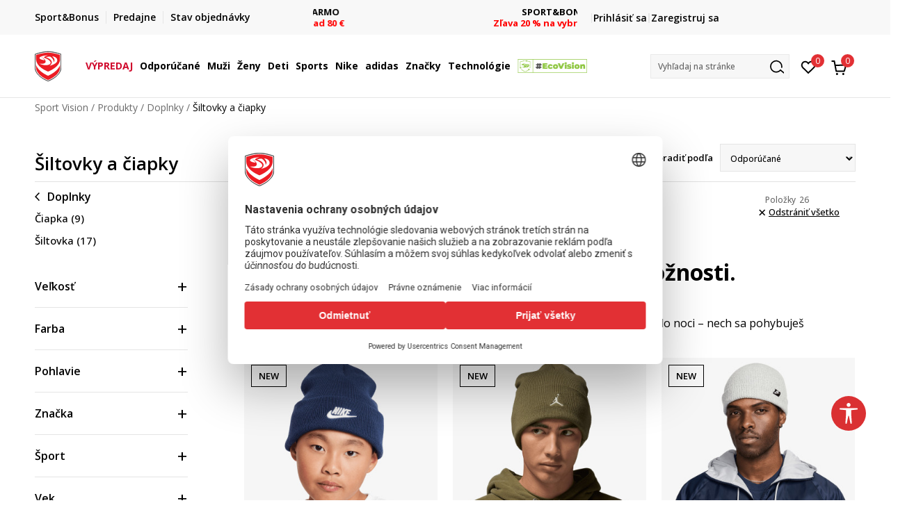

--- FILE ---
content_type: text/html; charset=UTF-8
request_url: https://www.sportvision.sk/siltovky-a-capice/zeny+unisex/new-collection/
body_size: 54467
content:
<!DOCTYPE html>
<html lang="sk">
<head>
    <!--        <meta name="viewport" content="width=device-width, initial-scale=1">-->
        <meta name="viewport" content="width=device-width, initial-scale=1, user-scalable=0">
    
    <meta name="generator" content="NBSHOP 7" />
    <meta http-equiv="content-type" content="text/html; charset=UTF-8">
    <meta http-equiv="content-language" content="sk" />
    <meta http-equiv="X-UA-Compatible" content="IE=edge">
    <meta name="theme-color" content="">
    <meta name="msapplication-navbutton-color" content="">
    <meta name="apple-mobile-web-app-status-bar-style" content="">
    <link rel="canonical" href="https://www.sportvision.sk/siltovky-a-capice/zeny+unisex/new-collection" />        <title>Nová kolekcia je tu – Objav štýl sezóny | Sport Vision</title>
    <meta name="title" content="Nová kolekcia je tu – Objav štýl sezóny | Sport Vision" />
    <meta name="description" content="Čerstvé novinky od top značiek: Nike, adidas, Puma a ďalších. Nová kolekcia plná pohybu, pohodlia a štýlu – do mesta aj na tréning." />
    <meta property="og:title" content="Nová kolekcia je tu – Objav štýl sezóny | Sport Vision | Sport Vision"/>
    <meta property="og:type" content="0" />
    <meta property="og:url" content="https://www.sportvision.sk/siltovky-a-capice/zeny+unisex/new-collection/" />
    <meta property="og:image" content="https://www.sportvision.sk/files/images/no_image.jpg"/>
    <meta property="og:image:url" content="https://www.sportvision.sk/files/images/no_image.jpg"/>
    <meta property="og:site_name" content="Sport Vision"/>
    <meta property="og:description" content="Čerstvé novinky od top značiek: Nike, adidas, Puma a ďalších. Nová kolekcia plná pohybu, pohodlia a štýlu – do mesta aj na tréning."/>
    <meta property="fb:admins" content=""/>
    <meta itemprop="name" content="Nová kolekcia je tu – Objav štýl sezóny | Sport Vision | Sport Vision">
    <meta itemprop="description" content="Čerstvé novinky od top značiek: Nike, adidas, Puma a ďalších. Nová kolekcia plná pohybu, pohodlia a štýlu – do mesta aj na tréning.">
    <meta itemprop="image" content="https://www.sportvision.sk/files/images/no_image.jpg">
    <meta name="twitter:card" content="summary_large_image">
    <meta name="twitter:title" content="Nová kolekcia je tu – Objav štýl sezóny | Sport Vision | Sport Vision">
    <meta name="twitter:description" content="Čerstvé novinky od top značiek: Nike, adidas, Puma a ďalších. Nová kolekcia plná pohybu, pohodlia a štýlu – do mesta aj na tréning.">
    <meta name="twitter:image" content="https://www.sportvision.sk/files/images/no_image.jpg">

<meta name="robots" content="index, follow">
    <link fetchpriority="high" rel="icon" type="image/vnd.microsoft.icon" href="https://www.sportvision.sk/files/images/2018/7/3/favicon.ico" />
    <link fetchpriority="high" rel="shortcut icon" type="image/vnd.microsoft.icon" href="https://www.sportvision.sk/files/images/2018/7/3/favicon.ico" />

    <link rel="preconnect" href="https://fonts.googleapis.com">
<link rel="preconnect" href="https://fonts.gstatic.com" crossorigin>
<link href="https://fonts.googleapis.com/css2?family=Roboto:wght@300;400;500;700&display=swap" rel="stylesheet">
<link href="https://fonts.googleapis.com/css2?family=Open+Sans:wght@300;400;500;600;700;800&display=swap" rel="stylesheet">
            <link rel="stylesheet" href="https://www.sportvision.sk/nb-public/themes/nbshop5_v5_8/_blocks/plugins/customer_identity/ci_style.css">
    
    
<script>
var purchaseProductCodeInsteadOfId = true;
</script>
<!-- Google Tag Manager -->
<script>(function(w,d,s,l,i){w[l]=w[l]||[];w[l].push({'gtm.start':
new Date().getTime(),event:'gtm.js'});var f=d.getElementsByTagName(s)[0],
j=d.createElement(s),dl=l!='dataLayer'?'&l='+l:'';j.async=true;j.src=
'https://www.googletagmanager.com/gtm.js?id='+i+dl;f.parentNode.insertBefore(j,f);
})(window,document,'script','dataLayer','GTM-54PSQX7');</script>
<!-- End Google Tag Manager --><meta name="google-site-verification" content="MBTK1tXNnWQMA2BKUjDyGpzRQNvNbP1vYskhvQ_m2BY" />
<meta name="google-site-verification" content="Qh5KCoTtrCnUyJ4Q5ApngXzVD0h80KNLcb0yDjTZWOc" />
<meta name="facebook-domain-verification" content="co0zanigsox9bay5ycpeo5c58vqpxr" />



<meta name="google-site-verification" content="tSlI1gPGoejecr29mWK9uFCT3kC3a62-IQnPdAYm9Pg" />
<script>var replaceIdWithCode = true;</script><link rel="stylesheet" href="https://www.sportvision.sk/nb-public/themes/nbshop5_v5_8/_static/css/plugins/bootstrap_v4.min.css?ver=1004_5.3" /><link rel="stylesheet" href="https://www.sportvision.sk/nb-public/themes/nbshop5_v5_8/_static/css/plugins/slick_v1_8.css?ver=1004_5.3" /><link rel="stylesheet" href="https://www.sportvision.sk/nb-public/themes/nbshop5_v5_8/_static/css/nbcss/style_nbshop7_reset.css?ver=1004_5.3" /><link rel="stylesheet" href="https://www.sportvision.sk/nb-public/themes/nbshop5_v5_8/_static/css/nbcss/style_nbshop7_typography.css?ver=1004_5.3" /><link rel="stylesheet" href="https://www.sportvision.sk/nb-public/themes/nbshop5_v5_8/_static/css/nbcss/style_nbshop7_basic.css?ver=1004_5.3" /><link rel="stylesheet" href="https://www.sportvision.sk/nb-public/themes/nbshop5_v5_8/_static/css/nbcss/text_editor.css?ver=1004_5.3" /><link rel="stylesheet" href="https://www.sportvision.sk/nb-public/themes/nbshop5_v5_8/_static/css/nbcss/buttons.css?ver=1004_5.3" /><link rel="stylesheet" href="https://www.sportvision.sk/nb-public/themes/nbshop5_v5_8/_static/css/nbcss/forms_v5.css?ver=1004_5.3" /><link rel="stylesheet" href="https://www.sportvision.sk/nb-public/themes/nbshop5_v5_8/_static/css/nbcss/style_nbshop7_basic_responsive.css?ver=1004_5.3" /><link rel="stylesheet" href="https://www.sportvision.sk/nb-public/themes/nbshop5_v5_8/_static/css/nbcss/placeholder-loading.min.css?ver=1004_5.3" /><link rel="stylesheet" href="https://www.sportvision.sk/nb-public/themes/nbshop5_v5_8/_static/css/plugins/slick_v1_8.css?ver=1004_5.3" /><link rel="stylesheet" href="https://www.sportvision.sk/nb-public/themes/nbshop5_v5_8/_static/css/plugins/jquery.fancybox.css?ver=1004_5.3" /><link rel="stylesheet" href="https://www.sportvision.sk/nb-public/themes/nbshop5_v5_8/_static/css/nbcss/style_nbshop7_product.css?ver=1004_5.3" /><link rel="stylesheet" href="https://www.sportvision.sk/nb-public/themes/nbshop5_v5_8/_static/css/nbcss/style_nbshop7_modals.css?ver=1004_5.3" /><link rel="stylesheet" href="https://www.sportvision.sk/nb-public/themes/nbshop5_v5_8/_static/css/nbcss/forms_v5.css?ver=1004_5.3" /><link rel="stylesheet" href="https://www.sportvision.sk/nb-public/themes/nbshop5_v5_8/blocks/modals/modal_after_add_to_cart_v7/style_v7.css?ver=1004_5.3" /><link rel="stylesheet" href="https://www.sportvision.sk/nb-public/themes/nbshop5_v5_8/blocks/navigation/quick_links_v1/style.css?ver=1004_5.3" /><link rel="stylesheet" href="https://www.sportvision.sk/nb-public/themes/nbshop5_v5_8/blocks/slider/headlines_v1/style.css?ver=1004_5.3" /><link rel="stylesheet" href="https://www.sportvision.sk/nb-public/themes/nbshop5_v5_8/blocks/navigation/user/style_v7.css?ver=1004_5.3" /><link rel="stylesheet" href="https://www.sportvision.sk/nb-public/themes/nbshop5_v5_8/_static/js/plugins/mainmenu_new/dropdown-effects/fade-down.css?ver=1004_5.3" /><link rel="stylesheet" href="https://www.sportvision.sk/nb-public/themes/nbshop5_v5_8/_static/js/plugins/mainmenu_new/webslidemenu.css?ver=1004_5.3" /><link rel="stylesheet" href="https://www.sportvision.sk/nb-public/themes/nbshop5_v5_8/_static/js/plugins/mainmenu_new/color-skins/white-gry.css?ver=1004_5.3" /><link rel="stylesheet" href="https://www.sportvision.sk/nb-public/themes/nbshop5_v5_8/blocks/navigation/main_4level_v7_new/style.css?ver=1004_5.3" /><link rel="stylesheet" href="https://www.sportvision.sk/nb-public/themes/nbshop5_v5_8/blocks/header/favorite_circle_top_right_v3/style.css?ver=1004_5.3" /><link rel="stylesheet" href="https://www.sportvision.sk/nb-public/themes/nbshop5_v5_8/blocks/header/cart_circle_top_right/style_v7.css?ver=1004_5.3" /><link rel="stylesheet" href="https://www.sportvision.sk/nb-public/themes/nbshop5_v5_8/blocks/cart/mini_cart_item_side/style_v7.css?ver=1004_5.3" /><link rel="stylesheet" href="https://www.sportvision.sk/nb-public/themes/nbshop5_v5_8/blocks/header/autocomplete_v1/style.css?ver=1004_5.3" /><link rel="stylesheet" href="https://www.sportvision.sk/nb-public/themes/nbshop5_v5_8/blocks/header/search_autocomplate_article/style.css?ver=1004_5.3" /><link rel="stylesheet" href="https://www.sportvision.sk/nb-public/themes/nbshop5_v5_8/blocks/header/search_autocomplate_catalog/style.css?ver=1004_5.3" /><link rel="stylesheet" href="https://www.sportvision.sk/nb-public/themes/nbshop5_v5_8/blocks/product/product_loyalty_price/style.css?ver=1004_5.3" /><link rel="stylesheet" href="https://www.sportvision.sk/nb-public/themes/nbshop5_v5_8/blocks/breadcrumbs/style_v7.css?ver=1004_5.3" /><link rel="stylesheet" href="https://www.sportvision.sk/nb-public/themes/nbshop5_v5_8/blocks/product/product_list_categories_slider/style.css?ver=1004_5.3" /><link rel="stylesheet" href="https://www.sportvision.sk/nb-public/themes/nbshop5_v5_8/blocks/product/intro/style_v7.css?ver=1004_5.3" /><link rel="stylesheet" href="https://www.sportvision.sk/nb-public/themes/nbshop5_v5_8/blocks/navigation/left_category_menu/style_v7.css?ver=1004_5.3" /><link rel="stylesheet" href="https://www.sportvision.sk/nb-public/themes/nbshop5_v5_8/blocks/product/filters/style_v7.css?ver=1004_5.3" /><link rel="stylesheet" href="https://www.sportvision.sk/nb-public/themes/nbshop5_v5_8/blocks/product/slider-range/style_v7.css?ver=1004_5.3" /><link rel="stylesheet" href="https://www.sportvision.sk/nb-public/themes/nbshop5_v5_8/blocks/product/product_selected_filter/style_v7.css?ver=1004_5.3" /><link rel="stylesheet" href="https://www.sportvision.sk/nb-public/themes/nbshop5_v5_8/blocks/pagination/style_v7.css?ver=1004_5.3" /><link rel="stylesheet" href="https://www.sportvision.sk/nb-public/themes/nbshop5_v5_8/blocks/product/product_list/similar_products_by_color_slider/style.css?ver=1004_5.3" /><link rel="stylesheet" href="https://www.sportvision.sk/nb-public/themes/nbshop5_v5_8/blocks/product/product_status/style.css?ver=1004_5.3" /><link rel="stylesheet" href="https://www.sportvision.sk/nb-public/themes/nbshop5_v5_8/blocks/product/product_list/quick_buy_color_size/style_v7.css?ver=1004_5.3" /><link rel="stylesheet" href="https://www.sportvision.sk/nb-public/themes/nbshop5_v5_8/blocks/navigation/footer_v1/style_v7.css?ver=1004_5.3" /><link rel="stylesheet" href="https://www.sportvision.sk/nb-public/themes/nbshop5_v5_8/blocks/social/social_icons_svg/style.css?ver=1004_5.3" /><link rel="stylesheet" href="https://www.sportvision.sk/nb-public/themes/nbshop5_v5_8/blocks/slider/mobile_app/style_v7.css?ver=1004_5.3" /><link rel="stylesheet" href="https://www.sportvision.sk/nb-public/themes/nbshop5_v5_8/blocks/footer/payment_card/style.css?ver=1004_5.3" /><link rel="stylesheet" href="https://www.sportvision.sk/nb-public/themes/nbshop5_v5_8/blocks/navigation/country_menu/style_v7.css?ver=1004_5.3" /><link rel="stylesheet" href="https://www.sportvision.sk/nb-public/themes/nbshop5_v5_8/blocks/footer/disclaimer/style.css?ver=1004_5.3" /><link rel="stylesheet" href="https://www.sportvision.sk/nb-public/themes/nbshop5_v5_8/blocks/footer/copyright/style.css?ver=1004_5.3" /><link rel="stylesheet" href="https://www.sportvision.sk/nb-public/themes/nbshop5_v5_8/blocks/footer/cookie_info/style_v7.css?ver=1004_5.3" /><link rel="stylesheet" href="https://www.sportvision.sk/nb-public/themes/nbshop5_v5_8/blocks/plugins/accessability_widget/style.css?ver=1004_5.3" /><link rel="stylesheet" href="https://www.sportvision.sk/nb-public/themes/nbshop5_v5_8/blocks/footer/scroll_to_top/style_v7.css?ver=1004_5.3" /><link rel="stylesheet" href="https://www.sportvision.sk/nb-public/themes/nbshop5_v5_8/blocks/modals/popup_notification/style.css?ver=1004_5.3" /><link rel="stylesheet" href="https://www.sportvision.sk/nb-public/themes/nbshop5_v5_8/blocks/product/product_details_vertical_iframe/style_v7.css?ver=1004_5.3" /><link rel="stylesheet" href="https://www.sportvision.sk/nb-public/themes/nbshop5_v5_8/_static/css/nbcss/style_nbshop7_sportvision_2023.css?ver=1004_5.3" /><link rel="stylesheet" href="https://www.sportvision.sk/nb-public/themes/nbshop5_v5_8/_static/css/nbcss/style_nbshop7_sportvision_2023_responsive.css?ver=1004_5.3" />
    <script type="text/javascript">
        var nb_site_url  = 'https://www.sportvision.sk';
        var nb_site_url_with_country_lang  = 'https://www.sportvision.sk';
        var nb_cart_page_url = 'https://www.sportvision.sk/nakup';
        var nb_active_page_url = 'https://www.sportvision.sk/siltovky-a-capice/zeny+unisex/new-collection/';
        var nb_type_page = 'product_list';
        var nb_type_page_object_id = '207';
        var nb_enable_lang = '';
        var nb_url_end_slesh = '';
        var nb_countryGeoId = '1';
        var nb_addressByCountryGeoId = '';
        var promoModalPopNumberDaysInit = 0;
        var showAllwaysOnHomePage = false;
        var resetCookieConfirm = false;
        var _nb_fakeDecline = false;
        var gtm_ga4_advanced = true;
        var gtm_ga4_analytics_id = '';
        var nb_enableCzMap = false;
                nb_enableCzMap = true;
        var czechMapAPIKEY = 'nKZRQ8T8CWXYpG4Qoq4LfA8DHA2_jBXc9VHmyJ7xi7Q';
                var loadMenuOnAjaxVar = false;
        var importedScripts = [];
        var flowplayeryToken = '';
                flowplayeryToken = 'eyJraWQiOiI1bzZEQVZOa0VPUnUiLCJ0eXAiOiJKV1QiLCJhbGciOiJFUzI1NiJ9.eyJjIjoie1wiYWNsXCI6NixcImlkXCI6XCI1bzZEQVZOa0VPUnVcIn0iLCJpc3MiOiJGbG93cGxheWVyIn0.ZfTGdvJ_cvKxbOnzejLq1pAjInivLIJqk5zOxsP9qaLc2mDPwur35WgNQask1fJVMxf4pDaomhO7rCdf80Cdhw';
                        var nbFormPhoneMaskEnable = true;
                var noSearchResultsVar = false;


        var specificCategoryMetric = true;
        var isSetPriceWithVAT = false;
        var showValueAsCurrentPrice = false;
        var ecommerceWrapVar = true;

        var smartformId = '1TlZE3teJ6';
        var smartformErrorMessage = 'Chybná adresa. Zadaj názov a číslo ulice, potom vyber adresu zo zoznamu.';
        var cookieSettingTypeVar = 'settingOff';
        var nb_lang = 'sk';

        var disableFBBrowserEvents = true;
        var fb_pixel_id = '1274548526703493';
        var fb_token = '[base64]';
        var fb_test_event_code = '';
        var metric_onload_event_id = typeof crypto.randomUUID === "function" ? crypto.randomUUID() : Date.now();
        var startPager = parseInt(1);

        //SF variables
        var salesForceMID = '536008078';
        var salesForceUniqueIdentifier = '';
        var salesForceConcept = 'SV';
        var SFGrantType = 'client_credentials';
        var SFClientId= '2hq232o4x85bvp1oxd1g7vzx';
        var SFClientSecret = 'X2x22tGYjk7EJiVFOR7XU1wE';
        var SFUniqueKey = 'mc9thz0rht1404d58f6xfnvsgtvm';
        var SFUrlKey = 'CBEEB27E-66F5-449B-B841-19C064FB8D39';
        var SFTimezone = 'GMT+1';
        var SFConsentMode = 'usercentrics_consent';
        var SFCharacterMapping = '{" ":"_","\"":"*"}';
    </script>

        <link rel="stylesheet" href="https://unpkg.com/leaflet@1.9.4/dist/leaflet.css"
          integrity="sha256-p4NxAoJBhIIN+hmNHrzRCf9tD/miZyoHS5obTRR9BMY="
          crossorigin=""/>

    <script src="https://unpkg.com/leaflet@1.9.4/dist/leaflet.js"
            integrity="sha256-20nQCchB9co0qIjJZRGuk2/Z9VM+kNiyxNV1lvTlZBo="
            crossorigin=""></script>
    
    
    
</head>
<body class="cc-svk lc-sk uc-product_list tp-product_list  b2c-users lozad-active ">



<header class="header ">

    <div class="header-top">
        <div class="container">
            <div class="row">
                <div class="col-sm-12 col-lg-4 quick-links-wrapper">
                    

    <nav class="block quick-links-v1 nav-header-top-left-links">
        <ul class="nav nav-simple">
                            <li class="item">
                                        <a href="https://www.sportvision.sk/sport-bonus-program" title="Sport&Bonus" target="_self">
                                                                            <img fetchpriority="high" src="/files/images/2024/2/6/sb-svg.png" class="img-responsive" alt="Sport&Bonus" />
                                                <span>Sport&Bonus</span>
                                            </a>
                                </li>
                            <li class="item">
                                        <a href="https://www.sportvision.sk/predajne" title="Predajne" target="_self">
                                                                            <img fetchpriority="high" src="/files/images/redizajn/lokacija.svg" class="img-responsive" alt="Predajne" />
                                                <span>Predajne</span>
                                            </a>
                                </li>
                            <li class="item">
                                        <a href="https://www.sportvision.sk/zobrazit-stav-objedn-vky" title="Stav objednávky" target="_self">
                                                                            <img fetchpriority="high" src="/files/images/redizajn/status.svg" class="img-responsive" alt="Stav objednávky" />
                                                <span>Stav objednávky</span>
                                            </a>
                                </li>
                    </ul>
    </nav>
                </div>
                <div class="col-sm-12 col-lg-4 headlines-wrapper">
                    


    <div class="block slider handlines-sldier appear">

        <div class="slider-init"
             data-gtm-slider-items="3"
             data-gtm-slider-position="Promo u zaglavlju" >

            
                <div class="item"
                     data-gtm-slider-name="FINÁLNY VÝPREDAJ"
                     data-gtm-slider-creative=""
                     data-gtm-slider-id="1049"
                     data-promotion-item-id="1049">

                    <div class="content">
                        <div class="text-wrapper">
                                                        <div class="title"><a href="https://www.sportvision.sk/produkty/final-sale/" title="FINÁLNY VÝPREDAJ">FINÁLNY VÝPREDAJ</a></div>
                                                        <div class="description"><p><span style="color:#FF0000;"><strong>až -60 % na vybran&eacute; produkty</strong></span></p>
</div>
                                                            <a href="https://www.sportvision.sk/produkty/final-sale/" title="FINÁLNY VÝPREDAJ" class="btn btn-small hidden">
                                    Zobraziť viac                                </a>
                            
                        </div>
                    </div>

                </div>

            
                <div class="item"
                     data-gtm-slider-name=" DOPRAVA ZADARMO"
                     data-gtm-slider-creative=""
                     data-gtm-slider-id="1202"
                     data-promotion-item-id="1202">

                    <div class="content">
                        <div class="text-wrapper">
                                                        <div class="title"><a href="https://www.sportvision.sk/sposob-dorucenia" title=" DOPRAVA ZADARMO"> DOPRAVA ZADARMO</a></div>
                                                        <div class="description"><p><strong><span style="color:#FF0000;">pri objednan&iacute; nad 80 &euro;</span></strong></p>
</div>
                                                            <a href="https://www.sportvision.sk/sposob-dorucenia" title=" DOPRAVA ZADARMO" class="btn btn-small hidden">
                                    Zobraziť viac                                </a>
                            
                        </div>
                    </div>

                </div>

            
                <div class="item"
                     data-gtm-slider-name="SPORT&BONUS"
                     data-gtm-slider-creative=""
                     data-gtm-slider-id="1196"
                     data-promotion-item-id="1196">

                    <div class="content">
                        <div class="text-wrapper">
                                                        <div class="title"><a href="https://www.sportvision.sk/produkty/sport-and-bonus-20/" title="SPORT&BONUS">SPORT&BONUS</a></div>
                                                        <div class="description"><p><span style="color:#FF0000;"><strong>Zľava 20 % na vybran&yacute; tovar</strong></span></p>
</div>
                                                            <a href="https://www.sportvision.sk/produkty/sport-and-bonus-20/" title="SPORT&BONUS" class="btn btn-small hidden">
                                    Zobraziť viac                                </a>
                            
                        </div>
                    </div>

                </div>

            
        </div>

        <div class="slider-arrows slider-navigation-absolute"></div>

    </div>

                </div>
                <div class="col-sm-12 col-lg-4 user-wrapper">
                                        <span id="nav-user-ci">
                            <i class="icon fa-spinner ci-spinner hidden" aria-hidden="true"></i>
                                        <nav class="block user">
    <ul class="nav nav-simple">
        
                                                        <li class="item item-login">
                            <a class="login-btn" href="#"
                               onclick="ci_login(event)"
                               data-ss-index="https://www.sportvision.sk/registracia"
                               data-ss-task="ci_login_ajax"
                               data-ss-external = "yes"
                               data-ss-form="login"
                               title="Prihlásiť sa" >
                                <i class="icon fa fa-user" aria-hidden="true"></i>
                                <span>Prihlásiť sa</span>
                            </a>
                        </li>

                        <li class="item item-register">
                            <a class="register-btn" href="#"
                               onclick="ci_register(event)"
                               data-ss-external = "no"
                               data-ss-form="register"
                               data-ss-index="https://www.sportvision.sk/registracia"
                               data-ss-task="ci_register_ajax" title="Zaregistruj sa">
                                Zaregistruj sa                            </a>
                        </li>
                    
            
        
    </ul>
</nav>
                                                   </span>
                                                            
                </div>
            </div>
        </div>
    </div>

    <div class="main-header">
        <div class="container">
            <div class="main-header-wrapper">
                <div class="logo-nav-wrapper">
                    
<div  class="block logo" >
    <a  href="https://www.sportvision.sk" title="Sport Vision">
        <img fetchpriority="high"  data-original-img='/files/files/SV_Logo_02.svg' class="img-responsive lozad"  title="Sport Vision" alt="Sport Vision">
    </a>
</div>
                    
<div class="block headerfull  ">

    <div class="wsmain clearfix">

        <nav class="wsmenu clearfix hidden-fullscreen  ">


            <ul class="wsmenu-list">

                <div class="mobile-menu-header">
                    <div class="back-btn"></div>
                    <div class="title"
                         data-originalText="Ponuka"
                         data-lvl2Text=""
                         data-lvl3Text="">
                        Ponuka                    </div>
                    <div class="icons-wrapper">
                        <div class="mobile-menu-favorite">
                            
<div id="miniFavContent" class="block header-favorite header-favorite-circle-top-right-v3 miniFavContent">
                <a href="#"
               onclick="ci_login(event)"
               data-ss-index="https://www.sportvision.sk/registracia"
               data-ss-task="ci_login_ajax"
               data-ss-external = "yes"
               data-ss-form="login"
               title="Prihlásiť sa"
               aria-label="Prihlásiť sa">
              <div class="icon-wrapper">
            <i class="icon fa fa-heart-o" aria-hidden="true"></i>
            <div class="header-carthor-total favorite-header-total">0</div>
            <span class="description">Obľúbené </span>
        </div>

    </a>
</div>
                        </div>
                        <div class="mobile-menu-cart">
                        </div>
                    </div>
                    <div class="close">×</div>
                </div>

                <div class="mobile-menu-search-wrapper">
                    <div class="mobile-menu-autocomplete-btn" onclick="openSearchMobile();">
                        <span class="title">Vyhľadaj na stránke</span>
                        <i class="icon"></i>
                    </div>
                </div>

                <div class="mobile-menu-useractions hidden">
                    <div class="content">
                    </div>
                </div>

                <li class="   " aria-haspopup="true" >
                                <a class="navtext" href="https://www.sportvision.sk/produkty/final-sale/" target="_self" title="VÝPREDAJ">
                                
                                <span style='color: #D00A2D'>VÝPREDAJ</span><span role="button" class="show-menu-with-keybord"></span></a></li><li class="   level3" aria-haspopup="true" >
                                <a class="navtext" href="https://www.sportvision.sk/produkty/new-collection/" target="_self" title="Odporúčané">
                                
                                <span >Odporúčané</span><span role="button" class="show-menu-with-keybord"></span></a><div class="wsmegamenu clearfix">
                                  <div class="container">
                                    <div class="row"><div class="menu-item col-lg-2 col-md-2 col-sm-12 col-xs-12 col-12">
                              <ul class="wstliststy02 clearfix"><li class="wstheading clearfix"><a href="https://www.sportvision.sk/produkty/muzi+unisex/dospeli/new-collection" target="_self" title="Muži" ><img fetchpriority="high" data-original-img='/files/images/2025/4/2/menislike400x400_1.jpg' alt="Muži" title="Muži" class="highlight-bg lozad">Muži</a><li class=""><a href="https://www.sportvision.sk/tenisky/muzi+unisex/dospeli/new-collection" target="_self" title="Tenisky" > Tenisky</a></li><li class=""><a href="https://www.sportvision.sk/mikiny/muzi+unisex/dospeli/new-collection" target="_self" title="Mikiny" > Mikiny</a></li><li class=""><a href="https://www.sportvision.sk/bundy-a-vesty/muzi+unisex/dospeli/new-collection" target="_self" title="Bundy a vesty" > Bundy a vesty</a></li><li class=""><a href="https://www.sportvision.sk/tricka/muzi+unisex/dospeli/new-collection" target="_self" title="Tričká" > Tričká</a></li><li class=""><a href="https://www.sportvision.sk/teplaky/muzi+unisex/dospeli/new-collection" target="_self" title="Tepláky" > Tepláky</a></li><li class=""><a href="https://www.sportvision.sk/last-sizes-men" target="_self" title="<strong>Posledné kusy</strong>" > <strong>Posledné kusy</strong></a></li><li class=""><a href="https://www.sportvision.sk/produkty/muzi+unisex/dospeli/nova-nizsia-cena" target="_self" title="<strong>Nová nižšia cena</strong>" style='color: #d22424'> <strong>Nová nižšia cena</strong></a></li><li class=""><a href="https://www.sportvision.sk/produkty/muzi+unisex/sport-and-bonus-20" target="_self" title="<strong>Sport&Bonus</strong>" style='color: #FF7E00'> <strong>Sport&Bonus</strong></a></li></ul></div><div class="menu-item col-lg-2 col-md-2 col-sm-12 col-xs-12 col-12">
                              <ul class="wstliststy02 clearfix"><li class="wstheading clearfix"><a href="https://www.sportvision.sk/produkty/unisex+zeny/dospeli/new-collection" target="_self" title="Ženy" ><img fetchpriority="high" data-original-img='/files/images/2024/10/16/odeca-zene%20%282%29.jpg' alt="Ženy" title="Ženy" class="highlight-bg lozad">Ženy</a><li class=""><a href="https://www.sportvision.sk/tenisky/unisex+zeny/dospeli/new-collection" target="_self" title="Tenisky" > Tenisky</a></li><li class=""><a href="https://www.sportvision.sk/mikiny/unisex+zeny/dospeli/new-collection" target="_self" title="Mikiny" > Mikiny</a></li><li class=""><a href="https://www.sportvision.sk/bundy-a-vesty/unisex+zeny/dospeli/new-collection" target="_self" title="Bundy a vesty" > Bundy a vesty</a></li><li class=""><a href="https://www.sportvision.sk/tricka/unisex+zeny/dospeli/new-collection" target="_self" title="Tričká" > Tričká</a></li><li class=""><a href="https://www.sportvision.sk/teplaky/unisex+zeny/dospeli/new-collection" target="_self" title="Tepláky" > Tepláky</a></li><li class=""><a href="https://www.sportvision.sk/leginy/unisex+zeny/dospeli/new-collection" target="_self" title="Legíny" > Legíny</a></li><li class=""><a href="https://www.sportvision.sk/podprsenky/zeny/new-collection" target="_self" title="Športové podprsenky" > Športové podprsenky</a></li><li class=""><a href="https://www.sportvision.sk/last-sizes-women" target="_self" title="<strong>Posledné kusy</strong>" > <strong>Posledné kusy</strong></a></li><li class=""><a href="https://www.sportvision.sk/produkty/unisex+zeny/dospeli/nova-nizsia-cena" target="_self" title="<strong>Nová nižšia cena</strong>" style='color: #d22424'> <strong>Nová nižšia cena</strong></a></li><li class=""><a href="https://www.sportvision.sk/produkty/unisex+zeny/sport-and-bonus-20" target="_self" title="<strong>Sport&Bonus</strong>" style='color: #FF7E00'> <strong>Sport&Bonus</strong></a></li></ul></div><div class="menu-item col-lg-2 col-md-2 col-sm-12 col-xs-12 col-12">
                              <ul class="wstliststy02 clearfix"><li class="wstheading clearfix"><a href="https://www.sportvision.sk/produkty/dojcata+deti-male-deti+mladez/new-collection" target="_self" title="Deti" ><img fetchpriority="high" data-original-img='/files/images/2024/10/16/odeca--deca%20%282%29.jpg' alt="Deti" title="Deti" class="highlight-bg lozad">Deti</a><li class=""><a href="https://www.sportvision.sk/tenisky/dojcata+deti-male-deti+mladez/new-collection" target="_self" title="Tenisky" > Tenisky</a></li><li class=""><a href="https://www.sportvision.sk/mikiny/dojcata+deti-male-deti+mladez/new-collection" target="_self" title="Mikiny" > Mikiny</a></li><li class=""><a href="https://www.sportvision.sk/bundy-a-vesty/dojcata+deti-male-deti+mladez/new-collection" target="_self" title="Bundy a vesty" > Bundy a vesty</a></li><li class=""><a href="https://www.sportvision.sk/tricka/dojcata+deti-male-deti+mladez/new-collection" target="_self" title="Tričká" > Tričká</a></li><li class=""><a href="https://www.sportvision.sk/supravy/dojcata+deti-male-deti+mladez/new-collection" target="_self" title="Súpravy" > Súpravy</a></li><li class=""><a href="https://www.sportvision.sk/teplaky/dojcata+deti-male-deti+mladez/new-collection" target="_self" title="Tepláky" > Tepláky</a></li><li class=""><a href="https://www.sportvision.sk/last-sizes-kids" target="_self" title="<strong>Posledné kusy</strong>" > <strong>Posledné kusy</strong></a></li><li class=""><a href="https://www.sportvision.sk/produkty/mladez+deti-male-deti+dojcata/nova-nizsia-cena" target="_self" title="<strong>Nová nižšia cena</strong>" style='color: #d22424'> <strong>Nová nižšia cena</strong></a></li><li class=""><a href="https://www.sportvision.sk/produkty/deti-male-deti+mladez+deti-vek+dojcata/sport-and-bonus-20" target="_self" title="<strong>Sport&Bonus</strong>" style='color: #FF7E00'> <strong>Sport&Bonus</strong></a></li></ul></div><div class="menu-item col-lg-2 col-md-2 col-sm-12 col-xs-12 col-12">
                              <ul class="wstliststy02 clearfix"><li class="wstheading clearfix"><a href="https://www.sportvision.sk/produkty/new-collection" target="_self" title="Najhľadanejšie" ><img fetchpriority="high" data-original-img='/files/images/2024/10/16/najtrazenije-1%281%29.jpg' alt="Najhľadanejšie" title="Najhľadanejšie" class="highlight-bg lozad">Najhľadanejšie</a><li class=""><a href="https://www.sportvision.sk/obuv/asics/?search=gel" target="_self" title="Asics GEL" > Asics GEL</a></li><li class=""><a href="https://www.sportvision.sk/produkty/?search=Nike%20Air%20Max" target="_self" title="Nike Air Max" > Nike Air Max</a></li><li class=""><a href="https://www.sportvision.sk/produkty?search=retropy" target="_self" title="adidas Retropy" > adidas Retropy</a></li><li class=""><a href="https://www.sportvision.sk/produkty/?search=Nike%20Jordan" target="_self" title="Nike Jordan" > Nike Jordan</a></li><li class=""><a href="https://www.sportvision.sk/produkty?search=z.n.e." target="_self" title="adidas Z.N.E." > adidas Z.N.E.</a></li><li class=""><a href="https://www.sportvision.sk/produkty/?search=adidas%20Terrex" target="_self" title="adidas Terrex" > adidas Terrex</a></li><li class=""><a href="https://www.sportvision.sk/produkty/?search=Salomon%20Alphacross" target="_self" title="Salomon Alphacross" > Salomon Alphacross</a></li></ul></div></div></div></div></li><li class="   level3" aria-haspopup="true" >
                                <a class="navtext" href="https://www.sportvision.sk/corner-muzi" target="_self" title="Muži">
                                
                                <span >Muži</span><span role="button" class="show-menu-with-keybord"></span></a><div class="wsmegamenu clearfix">
                                  <div class="container">
                                    <div class="row"><div class="menu-item col-lg-2 col-md-2 col-sm-12 col-xs-12 col-12">
                              <ul class="wstliststy02 clearfix"><li class="wstheading clearfix"><a href="https://www.sportvision.sk/obuv/unisex+muzi/dospeli" target="_self" title="Obuv" ><img fetchpriority="high" data-original-img='/files/images/2024/10/16/obuca--muskarci.jfif' alt="Obuv" title="Obuv" class="highlight-bg lozad">Obuv</a><li class="show-all"><a href="https://www.sportvision.sk/obuv/unisex+muzi/dospeli" target="_self" title="Kompletná ponuka" > Kompletná ponuka</a></li><li class="show-all"><a href="https://www.sportvision.sk/obuv/muzi+unisex/dospeli/new-collection" target="_self" title="Nová kolekcia" > Nová kolekcia</a></li><li class=""><a href="https://www.sportvision.sk/tenisky/unisex+muzi/dospeli" target="_self" title="Tenisky" > Tenisky</a></li><li class=""><a href="https://www.sportvision.sk/zimna-obuv/unisex+muzi/dospeli" target="_self" title="Zimná obuv" > Zimná obuv</a></li><li class=""><a href="https://www.sportvision.sk/kopacky/unisex+muzi/dospeli" target="_self" title="Kopačky" > Kopačky</a></li><li class=""><a href="https://www.sportvision.sk/obuv/muzi+unisex/dospeli/specialna-ponuka-70" target="_self" title="<strong>Výpredaj</strong>" style='color: #fa0303'> <strong>Výpredaj</strong></a></li><li class=""><a href="https://www.sportvision.sk/obuv/muzi+unisex/dospeli/Eco" target="_self" title="<strong>Eco Vision</strong>" style='color: #8dc63f'> <strong>Eco Vision</strong></a></li></ul></div><div class="menu-item col-lg-2 col-md-2 col-sm-12 col-xs-12 col-12">
                              <ul class="wstliststy02 clearfix"><li class="wstheading clearfix"><a href="https://www.sportvision.sk/oblecenie/unisex+muzi/dospeli" target="_self" title="Oblečenie" ><img fetchpriority="high" data-original-img='/files/images/2024/10/16/odeca-muskarci%20%281%29.jfif' alt="Oblečenie" title="Oblečenie" class="highlight-bg lozad">Oblečenie</a><li class="show-all"><a href="https://www.sportvision.sk/oblecenie/unisex+muzi/dospeli" target="_self" title="Kompletná ponuka" > Kompletná ponuka</a></li><li class="show-all"><a href="https://www.sportvision.sk/oblecenie/muzi+unisex/dospeli/new-collection" target="_self" title="Nová kolekcia" > Nová kolekcia</a></li><li class=""><a href="https://www.sportvision.sk/mikiny/unisex+muzi/dospeli" target="_self" title="Mikiny" > Mikiny</a></li><li class=""><a href="https://www.sportvision.sk/bundy-a-vesty/unisex+muzi/dospeli" target="_self" title="Bundy a vesty" > Bundy a vesty</a></li><li class=""><a href="https://www.sportvision.sk/tricka/unisex+muzi/dospeli" target="_self" title="Tričká" > Tričká</a></li><li class=""><a href="https://www.sportvision.sk/teplaky/unisex+muzi/dospeli" target="_self" title="Tepláky" > Tepláky</a></li><li class=""><a href="https://www.sportvision.sk/supravy/unisex+muzi/dospeli" target="_self" title="Súpravy" > Súpravy</a></li><li class=""><a href="https://www.sportvision.sk/sortky-a-bermudy/unisex+muzi/dospeli" target="_self" title="Šortky a bermudy" > Šortky a bermudy</a></li><li class=""><a href="https://www.sportvision.sk/oblecenie/muzi+unisex/dospeli/specialna-ponuka-70" target="_self" title="<strong>Výpredaj</strong>" style='color: #fa0303'> <strong>Výpredaj</strong></a></li><li class=""><a href="https://www.sportvision.sk/oblecenie/muzi+unisex/dospeli/Eco" target="_self" title="<strong>Eco Vision</strong>" style='color: #8dc63f'> <strong>Eco Vision</strong></a></li></ul></div><div class="menu-item col-lg-2 col-md-2 col-sm-12 col-xs-12 col-12">
                              <ul class="wstliststy02 clearfix"><li class="wstheading clearfix"><a href="https://www.sportvision.sk/doplnky/unisex+muzi" target="_self" title="Doplnky" ><img fetchpriority="high" data-original-img='/files/images/2024/10/16/oprema-muskarci.jfif' alt="Doplnky" title="Doplnky" class="highlight-bg lozad">Doplnky</a><li class="show-all"><a href="https://www.sportvision.sk/doplnky/unisex+muzi" target="_self" title="Kompletná ponuka" > Kompletná ponuka</a></li><li class="show-all"><a href="https://www.sportvision.sk/doplnky/muzi+unisex/dospeli/new-collection" target="_self" title="Nová kolekcia" > Nová kolekcia</a></li><li class=""><a href="https://www.sportvision.sk/batohy-a-tasky/unisex+muzi" target="_self" title="Batohy a tašky" > Batohy a tašky</a></li><li class=""><a href="https://www.sportvision.sk/siltovky-a-capice/unisex+muzi" target="_self" title="Šiltovky a čiapky" > Šiltovky a čiapky</a></li><li class=""><a href="https://www.sportvision.sk/ponozky/unisex+muzi" target="_self" title="Ponožky" > Ponožky</a></li><li class=""><a href="https://www.sportvision.sk/rukavice/unisex+muzi" target="_self" title="Rukavice" > Rukavice</a></li><li class=""><a href="https://www.sportvision.sk/futbalove-vybavenie/unisex+muzi" target="_self" title="Futbalové vybavenie" > Futbalové vybavenie</a></li><li class=""><a href="https://www.sportvision.sk/doplnky/muzi+unisex/dospeli/specialna-ponuka-70" target="_self" title="<strong>Výpredaj</strong>" style='color: #fa0303'> <strong>Výpredaj</strong></a></li><li class=""><a href="https://www.sportvision.sk/doplnky/muzi+unisex/Eco" target="_self" title="<strong>Eco Vision</strong>" style='color: #8dc63f'> <strong>Eco Vision</strong></a></li></ul></div><div class="menu-item col-lg-2 col-md-2 col-sm-12 col-xs-12 col-12">
                              <ul class="wstliststy02 clearfix"><li class="wstheading clearfix"><a href="https://www.sportvision.sk/produkty/unisex+muzi" target="_self" title="Výber podľa športu" ><img fetchpriority="high" data-original-img='/files/images/2024/10/16/trcanje-sportovi.jpg' alt="Výber podľa športu" title="Výber podľa športu" class="highlight-bg lozad">Výber podľa športu</a><li class="show-all"><a href="https://www.sportvision.sk/produkty/unisex+muzi" target="_self" title="Kompletná ponuka" > Kompletná ponuka</a></li><li class=""><a href="https://www.sportvision.sk/produkty/unisex+muzi/beh" target="_self" title="Beh" > Beh</a></li><li class=""><a href="https://www.sportvision.sk/produkty/unisex+muzi/outdoor" target="_self" title="Outdoor" > Outdoor</a></li><li class=""><a href="https://www.sportvision.sk/produkty/unisex+muzi/trening" target="_self" title="Tréning" > Tréning</a></li><li class=""><a href="https://www.sportvision.sk/produkty/unisex+muzi/futbal" target="_self" title="Futbal" > Futbal</a></li><li class=""><a href="https://www.sportvision.sk/produkty/unisex+muzi/basketbal" target="_self" title="Basketbal" > Basketbal</a></li><li class=""><a href="https://www.sportvision.sk/produkty/unisex+muzi/lifestyle" target="_self" title="Lifestyle" > Lifestyle</a></li><li class=""><a href="https://www.sportvision.sk/produkty/muzi+unisex/dospeli/specialna-ponuka-70" target="_self" title="<strong>Výpredaj</strong>" style='color: #fa0303'> <strong>Výpredaj</strong></a></li></ul></div></div></div></div></li><li class="   level3" aria-haspopup="true" >
                                <a class="navtext" href="https://www.sportvision.sk/corner-zeny" target="_self" title="Ženy">
                                
                                <span >Ženy</span><span role="button" class="show-menu-with-keybord"></span></a><div class="wsmegamenu clearfix">
                                  <div class="container">
                                    <div class="row"><div class="menu-item col-lg-2 col-md-2 col-sm-12 col-xs-12 col-12">
                              <ul class="wstliststy02 clearfix"><li class="wstheading clearfix"><a href="https://www.sportvision.sk/obuv/unisex+zeny/dospeli" target="_self" title="Obuv" ><img fetchpriority="high" data-original-img='/files/images/2024/10/16/obuca-zene%281%29.jfif' alt="Obuv" title="Obuv" class="highlight-bg lozad">Obuv</a><li class="show-all"><a href="https://www.sportvision.sk/obuv/unisex+zeny/dospeli" target="_self" title="Kompletná ponuka" > Kompletná ponuka</a></li><li class="show-all"><a href="https://www.sportvision.sk/obuv/unisex+zeny/dospeli/new-collection" target="_self" title="Nová kolekcia" > Nová kolekcia</a></li><li class=""><a href="https://www.sportvision.sk/tenisky/unisex+zeny/dospeli" target="_self" title="Tenisky" > Tenisky</a></li><li class=""><a href="https://www.sportvision.sk/clenkova-obuv/unisex+zeny/dospeli" target="_self" title="Členková obuv" > Členková obuv</a></li><li class=""><a href="https://www.sportvision.sk/zimna-obuv/unisex+zeny/dospeli" target="_self" title="Zimná obuv" > Zimná obuv</a></li><li class=""><a href="https://www.sportvision.sk/obuv/unisex+zeny/dospeli/specialna-ponuka-70" target="_self" title="<strong>Výpredaj</strong>" style='color: #fa0303'> <strong>Výpredaj</strong></a></li><li class=""><a href="https://www.sportvision.sk/obuv/unisex+zeny/dospeli/Eco" target="_self" title="<strong>Eco Vision</strong>" style='color: #8dc63f'> <strong>Eco Vision</strong></a></li></ul></div><div class="menu-item col-lg-2 col-md-2 col-sm-12 col-xs-12 col-12">
                              <ul class="wstliststy02 clearfix"><li class="wstheading clearfix"><a href="https://www.sportvision.sk/oblecenie/unisex+zeny/dospeli" target="_self" title="Oblečenie" ><img fetchpriority="high" data-original-img='/files/images/2024/10/16/odeca-zene%20%284%29.jpg' alt="Oblečenie" title="Oblečenie" class="highlight-bg lozad">Oblečenie</a><li class="show-all"><a href="https://www.sportvision.sk/oblecenie/unisex+zeny/dospeli" target="_self" title="Kompletná ponuka" > Kompletná ponuka</a></li><li class="show-all"><a href="https://www.sportvision.sk/oblecenie/unisex+zeny/dospeli/new-collection" target="_self" title="Nová kolekcia" > Nová kolekcia</a></li><li class=""><a href="https://www.sportvision.sk/mikiny/unisex+zeny/dospeli" target="_self" title="Mikiny" > Mikiny</a></li><li class=""><a href="https://www.sportvision.sk/bundy-a-vesty/unisex+zeny/dospeli" target="_self" title="Bundy a vesty" > Bundy a vesty</a></li><li class=""><a href="https://www.sportvision.sk/tricka/unisex+zeny/dospeli" target="_self" title="Tričká" > Tričká</a></li><li class=""><a href="https://www.sportvision.sk/teplaky/unisex+zeny/dospeli" target="_self" title="Tepláky" > Tepláky</a></li><li class=""><a href="https://www.sportvision.sk/leginy/unisex+zeny/dospeli" target="_self" title="Legíny" > Legíny</a></li><li class=""><a href="https://www.sportvision.sk/podprsenky/zeny" target="_self" title="Športové podprsenky" > Športové podprsenky</a></li><li class=""><a href="https://www.sportvision.sk/oblecenie/unisex+zeny/dospeli/specialna-ponuka-70" target="_self" title="<strong>Výpredaj</strong>" style='color: #fa0303'> <strong>Výpredaj</strong></a></li><li class=""><a href="https://www.sportvision.sk/oblecenie/unisex+zeny/dospeli/Eco" target="_self" title="<strong>Eco Vision</strong>" style='color: #8dc63f'> <strong>Eco Vision</strong></a></li></ul></div><div class="menu-item col-lg-2 col-md-2 col-sm-12 col-xs-12 col-12">
                              <ul class="wstliststy02 clearfix"><li class="wstheading clearfix"><a href="https://www.sportvision.sk/doplnky/unisex+zeny" target="_self" title="Doplnky" ><img fetchpriority="high" data-original-img='/files/images/2024/10/16/oprema-zene%281%29.jpg' alt="Doplnky" title="Doplnky" class="highlight-bg lozad">Doplnky</a><li class="show-all"><a href="https://www.sportvision.sk/doplnky/unisex+zeny" target="_self" title="Kompletná ponuka" > Kompletná ponuka</a></li><li class="show-all"><a href="https://www.sportvision.sk/doplnky/unisex+zeny/dospeli/new-collection" target="_self" title="Nová kolekcia" > Nová kolekcia</a></li><li class=""><a href="https://www.sportvision.sk/batohy-a-tasky/unisex+zeny" target="_self" title="Batohy a tašky" > Batohy a tašky</a></li><li class=""><a href="https://www.sportvision.sk/siltovky-a-capice/unisex+zeny" target="_self" title="Šiltovky a čiapky" > Šiltovky a čiapky</a></li><li class=""><a href="https://www.sportvision.sk/ponozky/unisex+zeny" target="_self" title="Ponožky" > Ponožky</a></li><li class=""><a href="https://www.sportvision.sk/rukavice/unisex+zeny" target="_self" title="Rukavice" > Rukavice</a></li><li class=""><a href="https://www.sportvision.sk/penazenka/unisex+zeny" target="_self" title="Peňaženky" > Peňaženky</a></li><li class=""><a href="https://www.sportvision.sk/vybavenie-na-plavanie/unisex+zeny" target="_self" title="Vybavenie na plávanie" > Vybavenie na plávanie</a></li><li class=""><a href="https://www.sportvision.sk/doplnky/unisex+zeny/dospeli/specialna-ponuka-70" target="_self" title="<strong>Výpredaj</strong>" style='color: #fa0303'> <strong>Výpredaj</strong></a></li><li class=""><a href="https://www.sportvision.sk/doplnky/unisex+zeny/dospeli/Eco" target="_self" title="<strong>Eco Vision</strong>" style='color: #8dc63f'> <strong>Eco Vision</strong></a></li></ul></div><div class="menu-item col-lg-2 col-md-2 col-sm-12 col-xs-12 col-12">
                              <ul class="wstliststy02 clearfix"><li class="wstheading clearfix"><a href="https://www.sportvision.sk/produkty/unisex+zeny" target="_self" title="Výber podľa športu" ><img fetchpriority="high" data-original-img='/files/images/2024/10/16/800313414520_350_350px%281%29.jpg' alt="Výber podľa športu" title="Výber podľa športu" class="highlight-bg lozad">Výber podľa športu</a><li class="show-all"><a href="https://www.sportvision.sk/produkty/unisex+zeny" target="_self" title="Kompletná ponuka" > Kompletná ponuka</a></li><li class=""><a href="https://www.sportvision.sk/produkty/unisex+zeny/beh" target="_self" title="Beh" > Beh</a></li><li class=""><a href="https://www.sportvision.sk/produkty/unisex+zeny/outdoor" target="_self" title="Outdoor" > Outdoor</a></li><li class=""><a href="https://www.sportvision.sk/produkty/unisex+zeny/trening" target="_self" title="Tréning" > Tréning</a></li><li class=""><a href="https://www.sportvision.sk/produkty/zeny+unisex/plavanie" target="_self" title="Plavanie" > Plavanie</a></li><li class=""><a href="https://www.sportvision.sk/produkty/unisex+zeny/dospeli/specialna-ponuka-70" target="_self" title="<strong>Výpredaj</strong>" style='color: #fa0303'> <strong>Výpredaj</strong></a></li></ul></div></div></div></div></li><li class="   level3" aria-haspopup="true" >
                                <a class="navtext" href="https://www.sportvision.sk/corner-deti2" target="_self" title="Deti">
                                
                                <span >Deti</span><span role="button" class="show-menu-with-keybord"></span></a><div class="wsmegamenu clearfix">
                                  <div class="container">
                                    <div class="row"><div class="menu-item col-lg-2 col-md-2 col-sm-12 col-xs-12 col-12">
                              <ul class="wstliststy02 clearfix"><li class="wstheading clearfix"><a href="https://www.sportvision.sk/obuv/deti-male-deti+mladez+dojcata+deti-vek" target="_self" title="Obuv" ><img fetchpriority="high" data-original-img='/files/images/2024/10/16/obuca-deca.jpg' alt="Obuv" title="Obuv" class="highlight-bg lozad">Obuv</a><li class="show-all"><a href="https://www.sportvision.sk/obuv/deti-male-deti+mladez+dojcata+deti-vek" target="_self" title="Kompletná ponuka" > Kompletná ponuka</a></li><li class="show-all"><a href="https://www.sportvision.sk/obuv/dojcata+deti-male-deti+mladez/new-collection" target="_self" title="Nová kolekcia" > Nová kolekcia</a></li><li class=""><a href="https://www.sportvision.sk/tenisky/deti-male-deti+mladez+dojcata+deti-vek" target="_self" title="Tenisky" > Tenisky</a></li><li class=""><a href="https://www.sportvision.sk/zimna-obuv/deti-male-deti+mladez+dojcata+deti-vek" target="_self" title="Zimná obuv" > Zimná obuv</a></li><li class=""><a href="https://www.sportvision.sk/kopacky/deti-male-deti+mladez+dojcata+deti-vek" target="_self" title="Kopačky" > Kopačky</a></li><li class=""><a href="https://www.sportvision.sk/obuv/deti-vek+dojcata+deti-male-deti+mladez/specialna-ponuka-70" target="_self" title="<strong>Výpredaj</strong>" style='color: #fa0303'> <strong>Výpredaj</strong></a></li><li class=""><a href="https://www.sportvision.sk/obuv/mladez+deti-male-deti+dojcata+deti-vek/Eco" target="_self" title="<strong>Eco Vision</strong>" style='color: #8dc63f'> <strong>Eco Vision</strong></a></li></ul></div><div class="menu-item col-lg-2 col-md-2 col-sm-12 col-xs-12 col-12">
                              <ul class="wstliststy02 clearfix"><li class="wstheading clearfix"><a href="https://www.sportvision.sk/oblecenie/mladez+deti-male-deti+dojcata+deti-vek" target="_self" title="Oblečenie" ><img fetchpriority="high" data-original-img='/files/images/2024/10/16/odeca--deca%20%283%29.jpg' alt="Oblečenie" title="Oblečenie" class="highlight-bg lozad">Oblečenie</a><li class="show-all"><a href="https://www.sportvision.sk/oblecenie/mladez+deti-male-deti+dojcata+deti-vek" target="_self" title="Kompletná ponuka" > Kompletná ponuka</a></li><li class="show-all"><a href="https://www.sportvision.sk/oblecenie/dojcata+deti-male-deti+mladez/new-collection" target="_self" title="Nová kolekcia" > Nová kolekcia</a></li><li class=""><a href="https://www.sportvision.sk/mikiny/mladez+deti-male-deti+dojcata+deti-vek" target="_self" title="Mikiny" > Mikiny</a></li><li class=""><a href="https://www.sportvision.sk/bundy-a-vesty/mladez+deti-male-deti+dojcata+deti-vek" target="_self" title="Bundy a vesty" > Bundy a vesty</a></li><li class=""><a href="https://www.sportvision.sk/tricka/mladez+deti-male-deti+dojcata+deti-vek" target="_self" title="Tričká" > Tričká</a></li><li class=""><a href="https://www.sportvision.sk/supravy/mladez+deti-male-deti+dojcata+deti-vek" target="_self" title="Súpravy" > Súpravy</a></li><li class=""><a href="https://www.sportvision.sk/teplaky/mladez+deti-male-deti+dojcata+deti-vek" target="_self" title="Tepláky" > Tepláky</a></li><li class=""><a href="https://www.sportvision.sk/oblecenie/deti-vek+dojcata+deti-male-deti+mladez/specialna-ponuka-70" target="_self" title="<strong>Výpredaj</strong>" style='color: #fa0303'> <strong>Výpredaj</strong></a></li><li class=""><a href="https://www.sportvision.sk/oblecenie/mladez+deti-male-deti+dojcata+deti-vek/Eco" target="_self" title="<strong>Eco Vision</strong>" style='color: #8dc63f'> <strong>Eco Vision</strong></a></li></ul></div><div class="menu-item col-lg-2 col-md-2 col-sm-12 col-xs-12 col-12">
                              <ul class="wstliststy02 clearfix"><li class="wstheading clearfix"><a href="https://www.sportvision.sk/doplnky/mladez+deti-male-deti+dojcata+deti-vek" target="_self" title="Doplnky" ><img fetchpriority="high" data-original-img='/files/images/2024/10/16/oprema-deca.jpg' alt="Doplnky" title="Doplnky" class="highlight-bg lozad">Doplnky</a><li class="show-all"><a href="https://www.sportvision.sk/doplnky/mladez+deti-male-deti+dojcata+deti-vek" target="_self" title="Kompletná ponuka" > Kompletná ponuka</a></li><li class="show-all"><a href="https://www.sportvision.sk/doplnky/dojcata+deti-male-deti+mladez/new-collection" target="_self" title="Nová kolekcia" > Nová kolekcia</a></li><li class=""><a href="https://www.sportvision.sk/batoh/mladez+deti-male-deti+dojcata+deti-vek" target="_self" title="Batohy" > Batohy</a></li><li class=""><a href="https://www.sportvision.sk/siltovky-a-capice/mladez+deti-male-deti+dojcata+deti-vek" target="_self" title="Šiltovky a čiapky" > Šiltovky a čiapky</a></li><li class=""><a href="https://www.sportvision.sk/ponozky/mladez+deti-male-deti+dojcata+deti-vek" target="_self" title="Ponožky" > Ponožky</a></li><li class=""><a href="https://www.sportvision.sk/rukavice/mladez+deti-male-deti+dojcata+deti-vek" target="_self" title="Rukavice" > Rukavice</a></li><li class=""><a href="https://www.sportvision.sk/futbalove-vybavenie/mladez+deti-male-deti+dojcata+deti-vek" target="_self" title="Futbalové vybavenie" > Futbalové vybavenie</a></li><li class=""><a href="https://www.sportvision.sk/vybavenie-na-plavanie/mladez+deti-male-deti+dojcata+deti-vek" target="_self" title="Vybavenie na plávanie" > Vybavenie na plávanie</a></li><li class=""><a href="https://www.sportvision.sk/doplnky/deti-vek+dojcata+deti-male-deti+mladez/specialna-ponuka-70" target="_self" title="<strong>Výpredaj</strong>" style='color: #fa0303'> <strong>Výpredaj</strong></a></li><li class=""><a href="https://www.sportvision.sk/doplnky/mladez+deti-male-deti+dojcata+deti-vek/Eco" target="_self" title="<strong>Eco Vision</strong>" style='color: #8dc63f'> <strong>Eco Vision</strong></a></li></ul></div><div class="menu-item col-lg-2 col-md-2 col-sm-12 col-xs-12 col-12">
                              <ul class="wstliststy02 clearfix"><li class="wstheading clearfix"><a href="https://www.sportvision.sk/produkty/mladez+deti-male-deti+dojcata+deti-vek" target="_self" title="Výber podľa športu" ><img fetchpriority="high" data-original-img='/files/images/2024/10/16/sportovi-deca.jpg' alt="Výber podľa športu" title="Výber podľa športu" class="highlight-bg lozad">Výber podľa športu</a><li class="show-all"><a href="https://www.sportvision.sk/produkty/mladez+deti-male-deti+dojcata+deti-vek" target="_self" title="Kompletná ponuka" > Kompletná ponuka</a></li><li class=""><a href="https://www.sportvision.sk/produkty/mladez+deti-male-deti+dojcata+deti-vek/beh" target="_self" title="Beh" > Beh</a></li><li class=""><a href="https://www.sportvision.sk/produkty/mladez+deti-male-deti+dojcata+deti-vek/futbal" target="_self" title="Futbal" > Futbal</a></li><li class=""><a href="https://www.sportvision.sk/produkty/mladez+deti-male-deti+dojcata+deti-vek/outdoor" target="_self" title="Outdoor" > Outdoor</a></li><li class=""><a href="https://www.sportvision.sk/produkty/mladez+deti-male-deti+dojcata+deti-vek/trening" target="_self" title="Tréning" > Tréning</a></li><li class=""><a href="https://www.sportvision.sk/produkty/mladez+deti-male-deti+dojcata+deti-vek/plavanie" target="_self" title="Plavanie" > Plavanie</a></li><li class=""><a href="https://www.sportvision.sk/produkty/mladez+deti-male-deti+dojcata+deti-vek/lifestyle" target="_self" title="Lifestyle" > Lifestyle</a></li><li class=""><a href="https://www.sportvision.sk/produkty/deti-vek+dojcata+deti-male-deti+mladez/specialna-ponuka-70" target="_self" title="<strong>Výpredaj</strong>" style='color: #fa0303'> <strong>Výpredaj</strong></a></li></ul></div></div></div></div></li><li class="   level3" aria-haspopup="true" >
                                <a class="navtext" href="https://www.sportvision.sk/produkty" target="_self" title="Sports">
                                
                                <span >Sports</span><span role="button" class="show-menu-with-keybord"></span></a><div class="wsmegamenu clearfix">
                                  <div class="container">
                                    <div class="row"><div class="menu-item col-lg-2 col-md-2 col-sm-12 col-xs-12 col-12">
                              <ul class="wstliststy02 clearfix"><li class="wstheading clearfix"><a href="https://www.sportvision.sk/outdoor-promo" target="_self" title="Outdoor" ><img fetchpriority="high" data-original-img='/files/images/2024/10/16/outdoor-sportovi.jpg' alt="Outdoor" title="Outdoor" class="highlight-bg lozad">Outdoor</a><li class="show-all"><a href="https://www.sportvision.sk/produkty/outdoor" target="_self" title="Kompletná ponuka" > Kompletná ponuka</a></li><li class=""><a href="https://www.sportvision.sk/obuv/outdoor" target="_self" title="Obuv" > Obuv</a></li><li class=""><a href="https://www.sportvision.sk/mikiny/outdoor" target="_self" title="Mikiny" > Mikiny</a></li><li class=""><a href="https://www.sportvision.sk/bundy-a-vesty/outdoor" target="_self" title="Bundy a vesty" > Bundy a vesty</a></li><li class=""><a href="https://www.sportvision.sk/nohavice/outdoor" target="_self" title="Nohavice" > Nohavice</a></li><li class=""><a href="https://www.sportvision.sk/sortky-a-bermudy/outdoor" target="_self" title="Šortky" > Šortky</a></li><li class=""><a href="https://www.sportvision.sk/doplnky/outdoor" target="_self" title="Doplnky" > Doplnky</a></li><li class=""><a href="https://www.sportvision.sk/produkty/outdoor/specialna-ponuka-70" target="_self" title="<strong>Výpredaj</strong>" style='color: #fa0303'> <strong>Výpredaj</strong></a></li></ul></div><div class="menu-item col-lg-2 col-md-2 col-sm-12 col-xs-12 col-12">
                              <ul class="wstliststy02 clearfix"><li class="wstheading clearfix"><a href="https://www.sportvision.sk/running-corner" target="_self" title="Beh" ><img fetchpriority="high" data-original-img='/files/images/2024/10/16/trcanje-sportovi%20%281%29.jpg' alt="Beh" title="Beh" class="highlight-bg lozad">Beh</a><li class="show-all"><a href="https://www.sportvision.sk/produkty/beh" target="_self" title="Kompletná ponuka" > Kompletná ponuka</a></li><li class=""><a href="https://www.sportvision.sk/tenisky/beh" target="_self" title="Tenisky" > Tenisky</a></li><li class=""><a href="https://www.sportvision.sk/mikiny/beh" target="_self" title="Mikiny" > Mikiny</a></li><li class=""><a href="https://www.sportvision.sk/bundy-a-vesty/beh" target="_self" title="Bundy" > Bundy</a></li><li class=""><a href="https://www.sportvision.sk/tricka/beh" target="_self" title="Tričká" > Tričká</a></li><li class=""><a href="https://www.sportvision.sk/sortky-a-bermudy/beh" target="_self" title="Šortky" > Šortky</a></li><li class=""><a href="https://www.sportvision.sk/leginy/beh" target="_self" title="Legíny" > Legíny</a></li><li class=""><a href="https://www.sportvision.sk/podprsenky/zeny" target="_self" title="Športové podprsenky" > Športové podprsenky</a></li><li class=""><a href="https://www.sportvision.sk/doplnky/beh" target="_self" title="Doplnky" > Doplnky</a></li><li class=""><a href="https://www.sportvision.sk/produkty/beh/specialna-ponuka-70" target="_self" title="<strong>Výpredaj</strong>" style='color: #fa0303'> <strong>Výpredaj</strong></a></li></ul></div><div class="menu-item col-lg-2 col-md-2 col-sm-12 col-xs-12 col-12">
                              <ul class="wstliststy02 clearfix"><li class="wstheading clearfix"><a href="https://www.sportvision.sk/corner-trening" target="_self" title="Tréning" ><img fetchpriority="high" data-original-img='/files/images/2024/10/16/trening-sportovi.jpg' alt="Tréning" title="Tréning" class="highlight-bg lozad">Tréning</a><li class="show-all"><a href="https://www.sportvision.sk/produkty/trening" target="_self" title="Kompletná ponuka" > Kompletná ponuka</a></li><li class=""><a href="https://www.sportvision.sk/tenisky/trening" target="_self" title="Tenisky" > Tenisky</a></li><li class=""><a href="https://www.sportvision.sk/mikiny/trening" target="_self" title="Mikiny" > Mikiny</a></li><li class=""><a href="https://www.sportvision.sk/tricka/trening" target="_self" title="Tričká" > Tričká</a></li><li class=""><a href="https://www.sportvision.sk/teplaky/trening" target="_self" title="Tepláky" > Tepláky</a></li><li class=""><a href="https://www.sportvision.sk/leginy/trening" target="_self" title="Legíny" > Legíny</a></li><li class=""><a href="https://www.sportvision.sk/sortky-a-bermudy/trening" target="_self" title="Šortky" > Šortky</a></li><li class=""><a href="https://www.sportvision.sk/podprsenky/zeny" target="_self" title="Športové podprsenky" > Športové podprsenky</a></li><li class=""><a href="https://www.sportvision.sk/doplnky/trening" target="_self" title="Doplnky" > Doplnky</a></li><li class=""><a href="https://www.sportvision.sk/produkty/trening/specialna-ponuka-70" target="_self" title="<strong>Výpredaj</strong>" style='color: #fa0303'> <strong>Výpredaj</strong></a></li></ul></div><div class="menu-item col-lg-2 col-md-2 col-sm-12 col-xs-12 col-12">
                              <ul class="wstliststy02 clearfix"><li class="wstheading clearfix"><a href="https://www.sportvision.sk/corner-futbal" target="_self" title="Futbal" ><img fetchpriority="high" data-original-img='/files/images/2024/10/16/fudbal.jpg' alt="Futbal" title="Futbal" class="highlight-bg lozad">Futbal</a><li class="show-all"><a href="https://www.sportvision.sk/produkty/futbal" target="_self" title="Kompletná ponuka" > Kompletná ponuka</a></li><li class=""><a href="https://www.sportvision.sk/kopacky/futbal" target="_self" title="Kopačky" > Kopačky</a></li><li class=""><a href="https://www.sportvision.sk/tenisky/futbal" target="_self" title="Obuv na umelú trávu/tvrdé povrchy" > Obuv na umelú trávu/tvrdé povrchy</a></li><li class=""><a href="https://www.sportvision.sk/mikiny/futbal" target="_self" title="Mikiny" > Mikiny</a></li><li class=""><a href="https://www.sportvision.sk/dresy-sub/futbal" target="_self" title="Dresy" > Dresy</a></li><li class=""><a href="https://www.sportvision.sk/sortky-a-bermudy/futbal" target="_self" title="Šortky" > Šortky</a></li><li class=""><a href="https://www.sportvision.sk/teplaky/futbal" target="_self" title="Tepláky" > Tepláky</a></li><li class=""><a href="https://www.sportvision.sk/podprsenky/zeny" target="_self" title="Športové podprsenky" > Športové podprsenky</a></li><li class=""><a href="https://www.sportvision.sk/batohy-a-tasky/futbal" target="_self" title="Batohy a tašky" > Batohy a tašky</a></li><li class=""><a href="https://www.sportvision.sk/lopty/futbal" target="_self" title="Lopty" > Lopty</a></li><li class=""><a href="https://www.sportvision.sk/brankarske-rukavice/futbal" target="_self" title="Brankárske rukavice" > Brankárske rukavice</a></li><li class=""><a href="https://www.sportvision.sk/chranice/futbal" target="_self" title="Chrániče" > Chrániče</a></li><li class=""><a href="https://www.sportvision.sk/produkty/futbal/specialna-ponuka-70" target="_self" title="<strong>Výpredaj</strong>" style='color: #fa0303'> <strong>Výpredaj</strong></a></li></ul></div><div class="menu-item col-lg-2 col-md-2 col-sm-12 col-xs-12 col-12">
                              <ul class="wstliststy02 clearfix"><li class="wstheading clearfix"><a href="https://www.sportvision.sk/produkty/plavanie" target="_self" title="Plavanie" ><img fetchpriority="high" data-original-img='/files/images/2025/8/25/81226414460_350_350px.jpg' alt="Plavanie" title="Plavanie" class="highlight-bg lozad">Plavanie</a><li class="show-all"><a href="https://www.sportvision.sk/produkty/plavanie" target="_self" title="Kompletná ponuka" > Kompletná ponuka</a></li><li class=""><a href="https://www.sportvision.sk/slapky-a-sandale/plavanie" target="_self" title="Obuv" > Obuv</a></li><li class=""><a href="https://www.sportvision.sk/plavky/plavanie" target="_self" title="Plavky" > Plavky</a></li><li class=""><a href="https://www.sportvision.sk/sortky-a-bermudy/plavanie" target="_self" title="Šortky" > Šortky</a></li><li class=""><a href="https://www.sportvision.sk/plavecke-okuliare/plavanie" target="_self" title="Plavecké okuliare" > Plavecké okuliare</a></li><li class=""><a href="https://www.sportvision.sk/plavecka-ciapka/plavanie" target="_self" title="Plavecká čiapka" > Plavecká čiapka</a></li><li class=""><a href="https://www.sportvision.sk/produkty/plavanie/specialna-ponuka-70" target="_self" title="<strong>Výpredaj</strong>" style='color: #fa0303'> <strong>Výpredaj</strong></a></li></ul></div></div></div></div></li><li class="   desktop-only" aria-haspopup="true" >
                                <a class="navtext" href="https://www.sportvision.sk/landing-nike" target="_self" title="Nike">
                                
                                <span >Nike</span><span role="button" class="show-menu-with-keybord"></span></a></li><li class="   desktop-only" aria-haspopup="true" >
                                <a class="navtext" href="https://www.sportvision.sk/landing-adidas" target="_self" title="adidas">
                                
                                <span >adidas</span><span role="button" class="show-menu-with-keybord"></span></a></li><li class="   " aria-haspopup="true" >
                                <a class="navtext" href="https://www.sportvision.sk/znacka" target="_self" title="Značky">
                                
                                <span >Značky</span><span role="button" class="show-menu-with-keybord"></span></a></li><li class="   " aria-haspopup="true" >
                                <a class="navtext" href="https://www.sportvision.sk/technologie" target="_self" title="Technológie">
                                
                                <span >Technológie</span><span role="button" class="show-menu-with-keybord"></span></a></li><li class="  has-img mobile-only" aria-haspopup="true" >
                                <a class="navtext" href="https://www.sportvision.sk/landing-nike" target="_self" title="">
                                <img fetchpriority="high" data-original-img='/files/images/2025/11/24/nike2.png' alt="" title="" class="menu-img lozad">
                                <span ></span><span role="button" class="show-menu-with-keybord"></span></a></li><li class="  has-img mobile-only" aria-haspopup="true" >
                                <a class="navtext" href="https://www.sportvision.sk/landing-adidas" target="_self" title="">
                                <img fetchpriority="high" data-original-img='/files/images/2025/6/10/addidas.png' alt="" title="" class="menu-img lozad">
                                <span ></span><span role="button" class="show-menu-with-keybord"></span></a></li><li class="  has-img one-image-in-row" aria-haspopup="true" >
                                <a class="navtext" href="https://www.sportvision.sk/produkty/eco-vision" target="_self" title="">
                                <img fetchpriority="high" data-original-img='/files/images/ecoicon.svg' alt="" title="" class="menu-img lozad">
                                <span ></span><span role="button" class="show-menu-with-keybord"></span></a></li>

                <div class="mobile-menu-footer-menu"></div>
                <div class="mobile-menu-country"></div>
                <div class="fixed-menu-links"></div>

            </ul>



            
        </nav>

    </div>

</div>

                </div>
                <div class="right-icons-wrapper">
                    
<div class="block autocomplete-button   autocomplete-button-simple autocomplete-button-one-row" tabindex="0" data-content="Vyhľadaj na stránke" title="Vyhľadaj na stránke" aria-label="Vyhľadaj na stránke" role="button">
            <span id="search-instruction" class="visually-hidden sr-only">Unesite željeni pojam za pretragu, koristite Tab za navigaciju kroz rezultate pretrage, pritisnite Escape dugme da zatvorite pretragu</span>
                <span class="title">Vyhľadaj na stránke</span>
        <i class="icon fa fa-search" aria-hidden="true"></i>
</div>
                    
<div id="miniFavContent" class="block header-favorite header-favorite-circle-top-right-v3 miniFavContent">
                <a href="#"
               onclick="ci_login(event)"
               data-ss-index="https://www.sportvision.sk/registracia"
               data-ss-task="ci_login_ajax"
               data-ss-external = "yes"
               data-ss-form="login"
               title="Prihlásiť sa"
               aria-label="Prihlásiť sa">
              <div class="icon-wrapper">
            <i class="icon fa fa-heart-o" aria-hidden="true"></i>
            <div class="header-carthor-total favorite-header-total">0</div>
            <span class="description">Obľúbené </span>
        </div>

    </a>
</div>
                    <div id="miniCartContent" class="block miniCartContent header-cart"></div>
                    <a id="wsnavtoggle" class="wsanimated-arrow"><span></span></a>
                </div>
            </div>
        </div>
    </div>

</header>

<div class="mobile-search">
    <div class="container">

    </div>
</div>

<!--<div class="loader-wrapper page-loader">-->
<!--    <i class="loader-icon"></i>-->
<!--</div>-->


<form autocomplete="off" id="search-form" action="https://www.sportvision.sk/produkty" class="search" method="GET">
    <div class="block autocomplete-wrapper hidden">
        <div class="container">
            <div class="autocomplete">
                <input autocomplete="off" type="search" name="search" id="search-text" class="autocomplete-input search-v1" placeholder="Vyhľadaj na stránke" nb-type="product">
                <i class="icon fa fa-times autocomplete-close" aria-hidden="true" tabindex="0" role="button" aria-label="Zatvori pretragu"></i>
                <div class="autocomplete-results suggest" data-scroll-color="" data-scroll-width="" data-scroll-padding="" data-active-tab="product">
                    
<div class="block">

    <div class="autocomplete-popup-wrapper">
        <div class="row">

            

            <div class="col-xs-12 col-sm-3">

                <div class="autocomplete-categories-and-brands">

                    <div class="categories-and-brands-ajax">
                            <div class="block search_word_suggestion-wrapper">
        <div class="heading-wrapper">
            <h3>Návrh vyhľadávania</h3>        </div>
        <div class="items-wrapper">
                            <div class="item">
                    <small>Neexistujú žiadne odporúčané výsledky</small>
                </div>
                    </div>
    </div>
    <div class="block quick-links-vertical autocomplete-categories-wrapper slider">
        <div class="heading-wrapper">
            <h3>Populárne kategórie</h3>        </div>
        <div class="items-wrapper slider-init">
                            <div class="item">
                    <small>Žiadne výsledky</small>
                </div>
                    </div>
    </div>






                    </div>

                    
    <nav class="block quick-links-vertical autocomplete-categories-wrapper slider">
        <div class="heading-wrapper">
            <h3>Populárne kategórie</h3>        </div>
        <div class="items-wrapper slider-init">
            
                <div class="item">
                                            <a href="https://www.sportvision.sk/tenisky/" title="Tenisky" target="_self">
                    
                        Tenisky
                                            </a>
                                </div>

            
                <div class="item">
                                            <a href="https://www.sportvision.sk/tricka/" title="Tričká" target="_self">
                    
                        Tričká
                                            </a>
                                </div>

            
                <div class="item">
                                            <a href="https://www.sportvision.sk/mikiny/" title="Mikiny" target="_self">
                    
                        Mikiny
                                            </a>
                                </div>

            
                <div class="item">
                                            <a href="https://www.sportvision.sk/teplaky/" title="Tepláky" target="_self">
                    
                        Tepláky
                                            </a>
                                </div>

                    </div>
    </nav>

                    
    <nav class="block quick-links-vertical autocomplete-brands-wrapper slider">
        <div class="heading-wrapper">
            <h3>Populárne značky</h3>        </div>
        <div class="items-wrapper slider-init">
            
                <div class="item">
                                            <a href="https://www.sportvision.sk/produkty/nike" title="Nike" target="_self">
                    
                        Nike
                                            </a>
                                </div>

            
                <div class="item">
                                            <a href="https://www.sportvision.sk/produkty/adidas" title="adidas" target="_self">
                    
                        adidas
                                            </a>
                                </div>

            
                <div class="item">
                                            <a href="https://www.sportvision.sk/produkty/champion" title="Champion" target="_self">
                    
                        Champion
                                            </a>
                                </div>

            
                <div class="item">
                                            <a href="https://www.sportvision.sk/produkty/asics" title="Asics" target="_self">
                    
                        Asics
                                            </a>
                                </div>

                    </div>
    </nav>

                </div>
            </div>

            <div class="col-xs-12 col-sm-9 autocomplate-product-results lists-tabs">

                                            <div class="tabs-wrapper">
                            <ul class="items-wrapper slider-init">
                                                                    <li class="item tab-items tabs-items-product active" data-action="https://www.sportvision.sk/produkty"  data-tab="tab-products">Všetky produkty</li>
                                
                                
                                                                    <li class="item tab-items tabs-items-article" data-action="https://www.sportvision.sk/magazin" data-tab="tab-article">Všetky články</li>
                                
                                                            </ul>
                        </div>
                    

                <div class="tab-content">
                                            <div class="tab-pane active" id="tab-products">
                            <div class="autocomplete-products-list">
                                
    <div class="block slider product-slider autocomplete-products-list-wrapper  product most-sale-product " data-list-name=" Oblíbené produkty">

                    <div class="heading-wrapper heading-wrapper-bordered">
                <div class="title"> <h3><span> Oblíbené produkty</span></h3></div>
            </div>
        
        
        <div class="row">
                                            <div class="col-xs-12 col-sm-6 col-md-4 col-lg-4">
                <div class="item autocomplete-product-item product-item "
                     data-productposition="1"
                     data-productid="69385"
                     data-product-item-id="1141470F-BBLC"
                     data-productName="Hoka Clifton 9 GTX "
                     data-productCode="1141470F-BBLC"
                     data-productBrand="Hoka"
                     data-productCategoryId="1"
                     data-productCategory=""
                     data-productCat="Tenisky"
                     data-productCatBread="Produkty > Obuv > Tenisky"
                     data-productPrice="179,99"
                     data-productPriceWithoutTax="179,99"
                     data-productdiscount="0"
                     data-productprevprice="179,99"
                >
                    <a href="https://www.sportvision.sk/tenisky/69385-hoka-clifton-9-gtx" title="Hoka Clifton 9 GTX ">
                        <div class="img-wrapper">
                            <a href="https://www.sportvision.sk/tenisky/69385-hoka-clifton-9-gtx" title="Hoka Clifton 9 GTX ">
                                <img data-original-img='/files/thumbs/files/images/slike_proizvoda/media/114/1141470F-BBLC/images/thumbs_350/1141470F-BBLC_350_350px.jpg' class="img-responsive lozad" alt="Hoka Clifton 9 GTX ">
                            </a>
                                                            <div class="img-hover">
                                    <a href="https://www.sportvision.sk/tenisky/69385-hoka-clifton-9-gtx" title="Hoka Clifton 9 GTX ">
                                        <img data-original-img='/files/thumbs/files/images/slike_proizvoda/media/114/1141470F-BBLC/images/thumbs_350/1141470F-BBLC_350_350px.jpg' class="img-responsive lozad" alt="Hoka Clifton 9 GTX ">
                                    </a>
                                </div>
                                                    </div>

                        <div class="info-wrapper">

                            <div class="heading-wrapper">
                                <a href="https://www.sportvision.sk/tenisky/69385-hoka-clifton-9-gtx" title="Hoka Clifton 9 GTX ">
                                    Hoka Clifton 9 GTX                                 </a>
                            </div>

                            
    
    <div class="block product-list-stickers">
        <div class="items-wrapper">
                        
                    </div>
    </div>
    <div class="inline-price-wrapper">
        <div class="prices-wrapper inline-price">
                                                    <div class="current-price  " style="" data-original-title="Platná maloobchodná cena" rel="tooltip" title="Platná maloobchodná cena" data-placement="top" data-trigger="hover">
                    <span class="current-price-title">Cena</span>
                    <span class="price-prefix-from-the"></span>
                    <span class="value">179,99</span>
                    <span>EUR</span>
                    

                </div>
                                            
            
            
            
            
            
            
<!--        ako korisnik nema loyalty-->
    <div class="loyalty-info-wrapper">
        
    </div>

                                </div>
                    </div>



                            

                            
                        </div>
                    </a>

                </div>
                </div>
                                            <div class="col-xs-12 col-sm-6 col-md-4 col-lg-4">
                <div class="item autocomplete-product-item product-item "
                     data-productposition="2"
                     data-productid="31833"
                     data-product-item-id="AH8050-005"
                     data-productName="Nike Air Max 270 "
                     data-productCode="AH8050-005"
                     data-productBrand="Nike"
                     data-productCategoryId="1"
                     data-productCategory=""
                     data-productCat="Tenisky"
                     data-productCatBread="Produkty > Obuv > Tenisky"
                     data-productPrice="159,99"
                     data-productPriceWithoutTax="159,99"
                     data-productdiscount="0"
                     data-productprevprice="159,99"
                >
                    <a href="https://www.sportvision.sk/tenisky/31833-nike-air-max-270" title="Nike Air Max 270 ">
                        <div class="img-wrapper">
                            <a href="https://www.sportvision.sk/tenisky/31833-nike-air-max-270" title="Nike Air Max 270 ">
                                <img data-original-img='/files/thumbs/files/images/slike_proizvoda/media/AH8/AH8050-005/images/thumbs_350/AH8050-005_350_350px.jpg' class="img-responsive lozad" alt="Nike Air Max 270 ">
                            </a>
                                                            <div class="img-hover">
                                    <a href="https://www.sportvision.sk/tenisky/31833-nike-air-max-270" title="Nike Air Max 270 ">
                                        <img data-original-img='/files/thumbs/files/images/slike_proizvoda/media/AH8/AH8050-005/images/thumbs_350/AH8050-005_350_350px.jpg' class="img-responsive lozad" alt="Nike Air Max 270 ">
                                    </a>
                                </div>
                                                    </div>

                        <div class="info-wrapper">

                            <div class="heading-wrapper">
                                <a href="https://www.sportvision.sk/tenisky/31833-nike-air-max-270" title="Nike Air Max 270 ">
                                    Nike Air Max 270                                 </a>
                            </div>

                            
    
    <div class="block product-list-stickers">
        <div class="items-wrapper">
                        
                                                <a href="https://www.sportvision.sk/produkty/eco-vision" class="item position-3" title="EcoVision" rel="popover" data-container="body" data-placement="top">
                        <span>EcoVision</span>
                        <span class="popover-content hidden"><p>V r&aacute;mci projektu EcoVision vyber&aacute;me ekologick&eacute; modely zn&aacute;mych značiek vyroben&eacute; z recyklovan&yacute;ch, veg&aacute;nskych, biologicky rozložiteľn&yacute;ch a in&yacute;ch materi&aacute;lov, ktor&eacute; prispievaj&uacute; k ochrane a zachovaniu životn&eacute;ho prostredia.</p>
</span>
                    </a>
                                    </div>
    </div>
    <div class="inline-price-wrapper">
        <div class="prices-wrapper inline-price">
                                                    <div class="current-price  " style="" data-original-title="Platná maloobchodná cena" rel="tooltip" title="Platná maloobchodná cena" data-placement="top" data-trigger="hover">
                    <span class="current-price-title">Cena</span>
                    <span class="price-prefix-from-the"></span>
                    <span class="value">159,99</span>
                    <span>EUR</span>
                    

                </div>
                                            
            
            
            
            
            
            
<!--        ako korisnik nema loyalty-->
    <div class="loyalty-info-wrapper">
        
    </div>

                                </div>
                    </div>



                            

                            
                        </div>
                    </a>

                </div>
                </div>
                                            <div class="col-xs-12 col-sm-6 col-md-4 col-lg-4">
                <div class="item autocomplete-product-item product-item "
                     data-productposition="3"
                     data-productid="142007"
                     data-product-item-id="JR9599"
                     data-productName="adidas Supernova Rise "
                     data-productCode="JR9599"
                     data-productBrand="adidas"
                     data-productCategoryId="1"
                     data-productCategory=""
                     data-productCat="Tenisky"
                     data-productCatBread="Produkty > Obuv > Tenisky"
                     data-productPrice="118,99"
                     data-productPriceWithoutTax="118,99"
                     data-productdiscount="30"
                     data-productprevprice="169,99"
                >
                    <a href="https://www.sportvision.sk/tenisky/142007-adidas-supernova-rise" title="adidas Supernova Rise ">
                        <div class="img-wrapper">
                            <a href="https://www.sportvision.sk/tenisky/142007-adidas-supernova-rise" title="adidas Supernova Rise ">
                                <img data-original-img='/files/thumbs/files/images/slike_proizvoda/media/JR9/JR9599/images/thumbs_350/JR9599_350_350px.jpg' class="img-responsive lozad" alt="adidas Supernova Rise ">
                            </a>
                                                            <div class="img-hover">
                                    <a href="https://www.sportvision.sk/tenisky/142007-adidas-supernova-rise" title="adidas Supernova Rise ">
                                        <img data-original-img='/files/thumbs/files/images/slike_proizvoda/media/JR9/JR9599/images/thumbs_350/JR9599_350_350px.jpg' class="img-responsive lozad" alt="adidas Supernova Rise ">
                                    </a>
                                </div>
                                                    </div>

                        <div class="info-wrapper">

                            <div class="heading-wrapper">
                                <a href="https://www.sportvision.sk/tenisky/142007-adidas-supernova-rise" title="adidas Supernova Rise ">
                                    adidas Supernova Rise                                 </a>
                            </div>

                            
    
    <div class="block product-list-stickers">
        <div class="items-wrapper">
                        
                    </div>
    </div>
    <div class="inline-price-wrapper">
        <div class="prices-wrapper inline-price">
                                                    <div class="current-price  price-with-discount" style="" data-original-title="Platná maloobchodná cena" rel="tooltip" title="Platná maloobchodná cena" data-placement="top" data-trigger="hover">
                    <span class="current-price-title">Cena</span>
                    <span class="price-prefix-from-the"></span>
                    <span class="value">118,99</span>
                    <span>EUR</span>
                    

                </div>
                                                                                                        <div class="price-discount">
                                <span class="text">Úspora</span>
                                30<span>%</span>
                            </div>
                                                                        
            
                            <div class="prev-price old-price-on-listing" style="" data-original-title="Odporúčaná cena výrobcu" rel="tooltip" title="Odporúčaná cena výrobcu" data-placement="top" data-trigger="hover">
                    169,99                    <span>EUR</span>
                </div>

                            
            
            
            
            
<!--        ako korisnik nema loyalty-->
    <div class="loyalty-info-wrapper">
        
    </div>

                                </div>
                    <div class="discount-wrapper">
                <div class="discount-title">Zľava</div>
                                         <div class="product-discount">
                                            <span class="text-discount">30<span>%</span></span>
                                              </div>
                     
            </div>
                    </div>



                            

                            
                        </div>
                    </a>

                </div>
                </div>
                                            <div class="col-xs-12 col-sm-6 col-md-4 col-lg-4">
                <div class="item autocomplete-product-item product-item "
                     data-productposition="4"
                     data-productid="35341"
                     data-product-item-id="2044241010"
                     data-productName="Columbia FACET™ 75 ALPHA OUTDRY™ "
                     data-productCode="2044241010"
                     data-productBrand="Columbia"
                     data-productCategoryId="1"
                     data-productCategory=""
                     data-productCat="Tenisky"
                     data-productCatBread="Produkty > Obuv > Tenisky"
                     data-productPrice="87,99"
                     data-productPriceWithoutTax="87,99"
                     data-productdiscount="48"
                     data-productprevprice="169,95"
                >
                    <a href="https://www.sportvision.sk/tenisky/35341-columbia-facet-75-alpha-outdry" title="Columbia FACET™ 75 ALPHA OUTDRY™ ">
                        <div class="img-wrapper">
                            <a href="https://www.sportvision.sk/tenisky/35341-columbia-facet-75-alpha-outdry" title="Columbia FACET™ 75 ALPHA OUTDRY™ ">
                                <img data-original-img='/files/thumbs/files/images/slike_proizvoda/media/204/2044241010/images/thumbs_350/2044241010_350_350px.jpg' class="img-responsive lozad" alt="Columbia FACET™ 75 ALPHA OUTDRY™ ">
                            </a>
                                                            <div class="img-hover">
                                    <a href="https://www.sportvision.sk/tenisky/35341-columbia-facet-75-alpha-outdry" title="Columbia FACET™ 75 ALPHA OUTDRY™ ">
                                        <img data-original-img='/files/thumbs/files/images/slike_proizvoda/media/204/2044241010/images/thumbs_350/2044241010_350_350px.jpg' class="img-responsive lozad" alt="Columbia FACET™ 75 ALPHA OUTDRY™ ">
                                    </a>
                                </div>
                                                    </div>

                        <div class="info-wrapper">

                            <div class="heading-wrapper">
                                <a href="https://www.sportvision.sk/tenisky/35341-columbia-facet-75-alpha-outdry" title="Columbia FACET™ 75 ALPHA OUTDRY™ ">
                                    Columbia FACET™ 75 ALPHA OUTDRY™                                 </a>
                            </div>

                            
    
    <div class="block product-list-stickers">
        <div class="items-wrapper">
                                    <a href="https://www.sportvision.sk/last-sizes" class="item position-2" title="POSLEDNÉ KUSY" rel="popover" data-container="body" data-placement="top">
                            <span>POSLEDNÉ KUSY</span>
                            <span class="popover-content hidden"></span>
                        </a>
                                                
                    </div>
    </div>
    <div class="inline-price-wrapper">
        <div class="prices-wrapper inline-price">
                                                    <div class="current-price  price-with-discount" style="" data-original-title="Platná maloobchodná cena" rel="tooltip" title="Platná maloobchodná cena" data-placement="top" data-trigger="hover">
                    <span class="current-price-title">Cena</span>
                    <span class="price-prefix-from-the"></span>
                    <span class="value">87,99</span>
                    <span>EUR</span>
                    

                </div>
                                                                                                        <div class="price-discount">
                                <span class="text">Úspora</span>
                                48<span>%</span>
                            </div>
                                                                        
            
                            <div class="prev-price old-price-on-listing" style="" data-original-title="Odporúčaná cena výrobcu" rel="tooltip" title="Odporúčaná cena výrobcu" data-placement="top" data-trigger="hover">
                    169,95                    <span>EUR</span>
                </div>

                            
            
            
            
            
<!--        ako korisnik nema loyalty-->
    <div class="loyalty-info-wrapper">
        
    </div>

                                </div>
                    <div class="discount-wrapper">
                <div class="discount-title">Zľava</div>
                                         <div class="product-discount">
                                            <span class="text-discount">48<span>%</span></span>
                                              </div>
                     
            </div>
                    </div>



                            

                            
                        </div>
                    </a>

                </div>
                </div>
                                            <div class="col-xs-12 col-sm-6 col-md-4 col-lg-4">
                <div class="item autocomplete-product-item product-item "
                     data-productposition="5"
                     data-productid="63004"
                     data-product-item-id="394055-023"
                     data-productName="Nike INITIATOR "
                     data-productCode="394055-023"
                     data-productBrand="Nike"
                     data-productCategoryId="1"
                     data-productCategory=""
                     data-productCat="Tenisky"
                     data-productCatBread="Produkty > Obuv > Tenisky"
                     data-productPrice="75,99"
                     data-productPriceWithoutTax="75,99"
                     data-productdiscount="0"
                     data-productprevprice="75,99"
                >
                    <a href="https://www.sportvision.sk/tenisky/63004-nike-initiator" title="Nike INITIATOR ">
                        <div class="img-wrapper">
                            <a href="https://www.sportvision.sk/tenisky/63004-nike-initiator" title="Nike INITIATOR ">
                                <img data-original-img='/files/thumbs/files/images/slike_proizvoda/media/394/394055-023/images/thumbs_350/394055-023_350_350px.jpg' class="img-responsive lozad" alt="Nike INITIATOR ">
                            </a>
                                                            <div class="img-hover">
                                    <a href="https://www.sportvision.sk/tenisky/63004-nike-initiator" title="Nike INITIATOR ">
                                        <img data-original-img='/files/thumbs/files/images/slike_proizvoda/media/394/394055-023/images/thumbs_350/394055-023_350_350px.jpg' class="img-responsive lozad" alt="Nike INITIATOR ">
                                    </a>
                                </div>
                                                    </div>

                        <div class="info-wrapper">

                            <div class="heading-wrapper">
                                <a href="https://www.sportvision.sk/tenisky/63004-nike-initiator" title="Nike INITIATOR ">
                                    Nike INITIATOR                                 </a>
                            </div>

                            
    
    <div class="block product-list-stickers">
        <div class="items-wrapper">
                        
                    </div>
    </div>
    <div class="inline-price-wrapper">
        <div class="prices-wrapper inline-price">
                                                    <div class="current-price  " style="" data-original-title="Platná maloobchodná cena" rel="tooltip" title="Platná maloobchodná cena" data-placement="top" data-trigger="hover">
                    <span class="current-price-title">Cena</span>
                    <span class="price-prefix-from-the"></span>
                    <span class="value">75,99</span>
                    <span>EUR</span>
                    

                </div>
                                            
            
            
            
            
            
            
<!--        ako korisnik nema loyalty-->
    <div class="loyalty-info-wrapper">
        
    </div>

                                </div>
                    </div>



                            

                            
                        </div>
                    </a>

                </div>
                </div>
                                            <div class="col-xs-12 col-sm-6 col-md-4 col-lg-4">
                <div class="item autocomplete-product-item product-item "
                     data-productposition="6"
                     data-productid="67745"
                     data-product-item-id="DN3577-004"
                     data-productName="Nike Court Vision Mid "
                     data-productCode="DN3577-004"
                     data-productBrand="Nike"
                     data-productCategoryId="1"
                     data-productCategory=""
                     data-productCat="Tenisky"
                     data-productCatBread="Produkty > Obuv > Tenisky"
                     data-productPrice="71,99"
                     data-productPriceWithoutTax="71,99"
                     data-productdiscount="20"
                     data-productprevprice="90,95"
                >
                    <a href="https://www.sportvision.sk/tenisky/67745-nike-court-vision-mid" title="Nike Court Vision Mid ">
                        <div class="img-wrapper">
                            <a href="https://www.sportvision.sk/tenisky/67745-nike-court-vision-mid" title="Nike Court Vision Mid ">
                                <img data-original-img='/files/thumbs/files/images/slike_proizvoda/media/DN3/DN3577-004/images/thumbs_350/DN3577-004_350_350px.jpg' class="img-responsive lozad" alt="Nike Court Vision Mid ">
                            </a>
                                                            <div class="img-hover">
                                    <a href="https://www.sportvision.sk/tenisky/67745-nike-court-vision-mid" title="Nike Court Vision Mid ">
                                        <img data-original-img='/files/thumbs/files/images/slike_proizvoda/media/DN3/DN3577-004/images/thumbs_350/DN3577-004_350_350px.jpg' class="img-responsive lozad" alt="Nike Court Vision Mid ">
                                    </a>
                                </div>
                                                    </div>

                        <div class="info-wrapper">

                            <div class="heading-wrapper">
                                <a href="https://www.sportvision.sk/tenisky/67745-nike-court-vision-mid" title="Nike Court Vision Mid ">
                                    Nike Court Vision Mid                                 </a>
                            </div>

                            
    
    <div class="block product-list-stickers">
        <div class="items-wrapper">
                        
                                                <a href="https://www.sportvision.sk/produkty/eco-vision" class="item position-3" title="EcoVision" rel="popover" data-container="body" data-placement="top">
                        <span>EcoVision</span>
                        <span class="popover-content hidden"><p>V r&aacute;mci projektu EcoVision vyber&aacute;me ekologick&eacute; modely zn&aacute;mych značiek vyroben&eacute; z recyklovan&yacute;ch, veg&aacute;nskych, biologicky rozložiteľn&yacute;ch a in&yacute;ch materi&aacute;lov, ktor&eacute; prispievaj&uacute; k ochrane a zachovaniu životn&eacute;ho prostredia.</p>
</span>
                    </a>
                                    </div>
    </div>
    <div class="inline-price-wrapper">
        <div class="prices-wrapper inline-price">
                                                    <div class="current-price  price-with-discount" style="" data-original-title="Platná maloobchodná cena" rel="tooltip" title="Platná maloobchodná cena" data-placement="top" data-trigger="hover">
                    <span class="current-price-title">Cena</span>
                    <span class="price-prefix-from-the"></span>
                    <span class="value">71,99</span>
                    <span>EUR</span>
                    

                </div>
                                                                                                        <div class="price-discount">
                                <span class="text">Úspora</span>
                                20<span>%</span>
                            </div>
                                                                        
            
                            <div class="prev-price old-price-on-listing" style="" data-original-title="Odporúčaná cena výrobcu" rel="tooltip" title="Odporúčaná cena výrobcu" data-placement="top" data-trigger="hover">
                    90,95                    <span>EUR</span>
                </div>

                            
            
            
            
            
<!--        ako korisnik nema loyalty-->
    <div class="loyalty-info-wrapper">
        
    </div>

                                </div>
                    <div class="discount-wrapper">
                <div class="discount-title">Zľava</div>
                                         <div class="product-discount">
                                            <span class="text-discount">20<span>%</span></span>
                                              </div>
                     
            </div>
                    </div>



                            

                            
                        </div>
                    </a>

                </div>
                </div>
                                            <div class="col-xs-12 col-sm-6 col-md-4 col-lg-4">
                <div class="item autocomplete-product-item product-item "
                     data-productposition="7"
                     data-productid="70708"
                     data-product-item-id="DH3158-003"
                     data-productName="Nike Court Vision Low "
                     data-productCode="DH3158-003"
                     data-productBrand="Nike"
                     data-productCategoryId="1"
                     data-productCategory=""
                     data-productCat="Tenisky"
                     data-productCatBread="Produkty > Obuv > Tenisky"
                     data-productPrice="66,99"
                     data-productPriceWithoutTax="66,99"
                     data-productdiscount="0"
                     data-productprevprice="66,99"
                >
                    <a href="https://www.sportvision.sk/tenisky/70708-nike-court-vision-low" title="Nike Court Vision Low ">
                        <div class="img-wrapper">
                            <a href="https://www.sportvision.sk/tenisky/70708-nike-court-vision-low" title="Nike Court Vision Low ">
                                <img data-original-img='/files/thumbs/files/images/slike_proizvoda/media/DH3/DH3158-003/images/thumbs_350/DH3158-003_350_350px.jpg' class="img-responsive lozad" alt="Nike Court Vision Low ">
                            </a>
                                                            <div class="img-hover">
                                    <a href="https://www.sportvision.sk/tenisky/70708-nike-court-vision-low" title="Nike Court Vision Low ">
                                        <img data-original-img='/files/thumbs/files/images/slike_proizvoda/media/DH3/DH3158-003/images/thumbs_350/DH3158-003_350_350px.jpg' class="img-responsive lozad" alt="Nike Court Vision Low ">
                                    </a>
                                </div>
                                                    </div>

                        <div class="info-wrapper">

                            <div class="heading-wrapper">
                                <a href="https://www.sportvision.sk/tenisky/70708-nike-court-vision-low" title="Nike Court Vision Low ">
                                    Nike Court Vision Low                                 </a>
                            </div>

                            
    
    <div class="block product-list-stickers">
        <div class="items-wrapper">
                        
                                                <a href="https://www.sportvision.sk/produkty/eco-vision" class="item position-3" title="EcoVision" rel="popover" data-container="body" data-placement="top">
                        <span>EcoVision</span>
                        <span class="popover-content hidden"><p>V r&aacute;mci projektu EcoVision vyber&aacute;me ekologick&eacute; modely zn&aacute;mych značiek vyroben&eacute; z recyklovan&yacute;ch, veg&aacute;nskych, biologicky rozložiteľn&yacute;ch a in&yacute;ch materi&aacute;lov, ktor&eacute; prispievaj&uacute; k ochrane a zachovaniu životn&eacute;ho prostredia.</p>
</span>
                    </a>
                                    </div>
    </div>
    <div class="inline-price-wrapper">
        <div class="prices-wrapper inline-price">
                                                    <div class="current-price  " style="" data-original-title="Platná maloobchodná cena" rel="tooltip" title="Platná maloobchodná cena" data-placement="top" data-trigger="hover">
                    <span class="current-price-title">Cena</span>
                    <span class="price-prefix-from-the"></span>
                    <span class="value">66,99</span>
                    <span>EUR</span>
                    

                </div>
                                            
            
            
            
            
            
            
<!--        ako korisnik nema loyalty-->
    <div class="loyalty-info-wrapper">
        
    </div>

                                </div>
                    </div>



                            

                            
                        </div>
                    </a>

                </div>
                </div>
                                            <div class="col-xs-12 col-sm-6 col-md-4 col-lg-4">
                <div class="item autocomplete-product-item product-item "
                     data-productposition="8"
                     data-productid="42680"
                     data-product-item-id="ID6285"
                     data-productName="adidas VL Colurt 3.0 "
                     data-productCode="ID6285"
                     data-productBrand="adidas"
                     data-productCategoryId="1"
                     data-productCategory=""
                     data-productCat="Tenisky"
                     data-productCatBread="Produkty > Obuv > Tenisky"
                     data-productPrice="64,99"
                     data-productPriceWithoutTax="64,99"
                     data-productdiscount="0"
                     data-productprevprice="64,99"
                >
                    <a href="https://www.sportvision.sk/tenisky/42680-adidas-vl-colurt-3-0" title="adidas VL Colurt 3.0 ">
                        <div class="img-wrapper">
                            <a href="https://www.sportvision.sk/tenisky/42680-adidas-vl-colurt-3-0" title="adidas VL Colurt 3.0 ">
                                <img data-original-img='/files/thumbs/files/images/slike_proizvoda/media/ID6/ID6285/images/thumbs_350/ID6285_350_350px.jpg' class="img-responsive lozad" alt="adidas VL Colurt 3.0 ">
                            </a>
                                                            <div class="img-hover">
                                    <a href="https://www.sportvision.sk/tenisky/42680-adidas-vl-colurt-3-0" title="adidas VL Colurt 3.0 ">
                                        <img data-original-img='/files/thumbs/files/images/slike_proizvoda/media/ID6/ID6285/images/thumbs_350/ID6285_350_350px.jpg' class="img-responsive lozad" alt="adidas VL Colurt 3.0 ">
                                    </a>
                                </div>
                                                    </div>

                        <div class="info-wrapper">

                            <div class="heading-wrapper">
                                <a href="https://www.sportvision.sk/tenisky/42680-adidas-vl-colurt-3-0" title="adidas VL Colurt 3.0 ">
                                    adidas VL Colurt 3.0                                 </a>
                            </div>

                            
    
    <div class="block product-list-stickers">
        <div class="items-wrapper">
                        
                    </div>
    </div>
    <div class="inline-price-wrapper">
        <div class="prices-wrapper inline-price">
                                                    <div class="current-price  " style="" data-original-title="Platná maloobchodná cena" rel="tooltip" title="Platná maloobchodná cena" data-placement="top" data-trigger="hover">
                    <span class="current-price-title">Cena</span>
                    <span class="price-prefix-from-the"></span>
                    <span class="value">64,99</span>
                    <span>EUR</span>
                    

                </div>
                                            
            
            
            
            
            
            
<!--        ako korisnik nema loyalty-->
    <div class="loyalty-info-wrapper">
        
    </div>

                                </div>
                    </div>



                            

                            
                        </div>
                    </a>

                </div>
                </div>
                                            <div class="col-xs-12 col-sm-6 col-md-4 col-lg-4">
                <div class="item autocomplete-product-item product-item "
                     data-productposition="9"
                     data-productid="90662"
                     data-product-item-id="IH8587"
                     data-productName="adidas RUN 72 "
                     data-productCode="IH8587"
                     data-productBrand="adidas"
                     data-productCategoryId="1"
                     data-productCategory=""
                     data-productCat="Tenisky"
                     data-productCatBread="Produkty > Obuv > Tenisky"
                     data-productPrice="45,99"
                     data-productPriceWithoutTax="45,99"
                     data-productdiscount="28"
                     data-productprevprice="63,95"
                >
                    <a href="https://www.sportvision.sk/tenisky/90662-adidas-run-72" title="adidas RUN 72 ">
                        <div class="img-wrapper">
                            <a href="https://www.sportvision.sk/tenisky/90662-adidas-run-72" title="adidas RUN 72 ">
                                <img data-original-img='/files/thumbs/files/images/slike_proizvoda/media/IH8/IH8587/images/thumbs_350/IH8587_350_350px.jpg' class="img-responsive lozad" alt="adidas RUN 72 ">
                            </a>
                                                            <div class="img-hover">
                                    <a href="https://www.sportvision.sk/tenisky/90662-adidas-run-72" title="adidas RUN 72 ">
                                        <img data-original-img='/files/thumbs/files/images/slike_proizvoda/media/IH8/IH8587/images/thumbs_350/IH8587_350_350px.jpg' class="img-responsive lozad" alt="adidas RUN 72 ">
                                    </a>
                                </div>
                                                    </div>

                        <div class="info-wrapper">

                            <div class="heading-wrapper">
                                <a href="https://www.sportvision.sk/tenisky/90662-adidas-run-72" title="adidas RUN 72 ">
                                    adidas RUN 72                                 </a>
                            </div>

                            
    
    <div class="block product-list-stickers">
        <div class="items-wrapper">
                        
                    </div>
    </div>
    <div class="inline-price-wrapper">
        <div class="prices-wrapper inline-price">
                                                    <div class="current-price  price-with-discount" style="" data-original-title="Platná maloobchodná cena" rel="tooltip" title="Platná maloobchodná cena" data-placement="top" data-trigger="hover">
                    <span class="current-price-title">Cena</span>
                    <span class="price-prefix-from-the"></span>
                    <span class="value">45,99</span>
                    <span>EUR</span>
                    

                </div>
                                                                                                        <div class="price-discount">
                                <span class="text">Úspora</span>
                                28<span>%</span>
                            </div>
                                                                        
            
                            <div class="prev-price old-price-on-listing" style="" data-original-title="Odporúčaná cena výrobcu" rel="tooltip" title="Odporúčaná cena výrobcu" data-placement="top" data-trigger="hover">
                    63,95                    <span>EUR</span>
                </div>

                            
            
            
            
            
<!--        ako korisnik nema loyalty-->
    <div class="loyalty-info-wrapper">
        
    </div>

                                </div>
                    <div class="discount-wrapper">
                <div class="discount-title">Zľava</div>
                                         <div class="product-discount">
                                            <span class="text-discount">28<span>%</span></span>
                                              </div>
                     
            </div>
                    </div>



                            

                            
                        </div>
                    </a>

                </div>
                </div>
                                            <div class="col-xs-12 col-sm-6 col-md-4 col-lg-4">
                <div class="item autocomplete-product-item product-item "
                     data-productposition="10"
                     data-productid="68471"
                     data-product-item-id="CHF243F111-92"
                     data-productName="Champion Fris "
                     data-productCode="CHF243F111-92"
                     data-productBrand="Champion"
                     data-productCategoryId="1"
                     data-productCategory=""
                     data-productCat="Tenisky"
                     data-productCatBread="Produkty > Obuv > Tenisky"
                     data-productPrice="44,95"
                     data-productPriceWithoutTax="44,95"
                     data-productdiscount="0"
                     data-productprevprice="44,95"
                >
                    <a href="https://www.sportvision.sk/tenisky/68471-champion-fris" title="Champion Fris ">
                        <div class="img-wrapper">
                            <a href="https://www.sportvision.sk/tenisky/68471-champion-fris" title="Champion Fris ">
                                <img data-original-img='/files/thumbs/files/images/slike_proizvoda/media/CHF/CHF243F111-92/images/thumbs_350/CHF243F111-92_350_350px.jpg' class="img-responsive lozad" alt="Champion Fris ">
                            </a>
                                                            <div class="img-hover">
                                    <a href="https://www.sportvision.sk/tenisky/68471-champion-fris" title="Champion Fris ">
                                        <img data-original-img='/files/thumbs/files/images/slike_proizvoda/media/CHF/CHF243F111-92/images/thumbs_350/CHF243F111-92_350_350px.jpg' class="img-responsive lozad" alt="Champion Fris ">
                                    </a>
                                </div>
                                                    </div>

                        <div class="info-wrapper">

                            <div class="heading-wrapper">
                                <a href="https://www.sportvision.sk/tenisky/68471-champion-fris" title="Champion Fris ">
                                    Champion Fris                                 </a>
                            </div>

                            
    
    <div class="block product-list-stickers">
        <div class="items-wrapper">
                        
                    </div>
    </div>
    <div class="inline-price-wrapper">
        <div class="prices-wrapper inline-price">
                                                    <div class="current-price  " style="" data-original-title="Platná maloobchodná cena" rel="tooltip" title="Platná maloobchodná cena" data-placement="top" data-trigger="hover">
                    <span class="current-price-title">Cena</span>
                    <span class="price-prefix-from-the"></span>
                    <span class="value">44,95</span>
                    <span>EUR</span>
                    

                </div>
                                            
            
            
            
            
            
            
<!--        ako korisnik nema loyalty-->
    <div class="loyalty-info-wrapper">
        
    </div>

                                </div>
                    </div>



                            

                            
                        </div>
                    </a>

                </div>
                </div>
                                            <div class="col-xs-12 col-sm-6 col-md-4 col-lg-4">
                <div class="item autocomplete-product-item product-item "
                     data-productposition="11"
                     data-productid="56366"
                     data-product-item-id="ELF241F100-01"
                     data-productName="Ellesse Gina "
                     data-productCode="ELF241F100-01"
                     data-productBrand="Ellesse"
                     data-productCategoryId="1"
                     data-productCategory=""
                     data-productCat="Tenisky"
                     data-productCatBread="Produkty > Obuv > Tenisky"
                     data-productPrice="34,99"
                     data-productPriceWithoutTax="34,99"
                     data-productdiscount="49"
                     data-productprevprice="69,95"
                >
                    <a href="https://www.sportvision.sk/tenisky/56366-ellesse-gina" title="Ellesse Gina ">
                        <div class="img-wrapper">
                            <a href="https://www.sportvision.sk/tenisky/56366-ellesse-gina" title="Ellesse Gina ">
                                <img data-original-img='/files/thumbs/files/images/slike_proizvoda/media/ELF/ELF241F100-01/images/thumbs_350/ELF241F100-01_350_350px.jpg' class="img-responsive lozad" alt="Ellesse Gina ">
                            </a>
                                                            <div class="img-hover">
                                    <a href="https://www.sportvision.sk/tenisky/56366-ellesse-gina" title="Ellesse Gina ">
                                        <img data-original-img='/files/thumbs/files/images/slike_proizvoda/media/ELF/ELF241F100-01/images/thumbs_350/ELF241F100-01_350_350px.jpg' class="img-responsive lozad" alt="Ellesse Gina ">
                                    </a>
                                </div>
                                                    </div>

                        <div class="info-wrapper">

                            <div class="heading-wrapper">
                                <a href="https://www.sportvision.sk/tenisky/56366-ellesse-gina" title="Ellesse Gina ">
                                    Ellesse Gina                                 </a>
                            </div>

                            
    
    <div class="block product-list-stickers">
        <div class="items-wrapper">
                        
                    </div>
    </div>
    <div class="inline-price-wrapper">
        <div class="prices-wrapper inline-price">
                                                    <div class="current-price  price-with-discount" style="" data-original-title="Platná maloobchodná cena" rel="tooltip" title="Platná maloobchodná cena" data-placement="top" data-trigger="hover">
                    <span class="current-price-title">Cena</span>
                    <span class="price-prefix-from-the"></span>
                    <span class="value">34,99</span>
                    <span>EUR</span>
                    

                </div>
                                                                                                        <div class="price-discount">
                                <span class="text">Úspora</span>
                                49<span>%</span>
                            </div>
                                                                        
            
                            <div class="prev-price old-price-on-listing" style="" data-original-title="Odporúčaná cena výrobcu" rel="tooltip" title="Odporúčaná cena výrobcu" data-placement="top" data-trigger="hover">
                    69,95                    <span>EUR</span>
                </div>

                            
            
            
            
            
<!--        ako korisnik nema loyalty-->
    <div class="loyalty-info-wrapper">
        
    </div>

                                </div>
                    <div class="discount-wrapper">
                <div class="discount-title">Zľava</div>
                                         <div class="product-discount">
                                            <span class="text-discount">49<span>%</span></span>
                                              </div>
                     
            </div>
                    </div>



                            

                            
                        </div>
                    </a>

                </div>
                </div>
                                            <div class="col-xs-12 col-sm-6 col-md-4 col-lg-4">
                <div class="item autocomplete-product-item product-item "
                     data-productposition="12"
                     data-productid="95422"
                     data-product-item-id="JI3898"
                     data-productName="adidas Dino Grand Court "
                     data-productCode="JI3898"
                     data-productBrand="adidas"
                     data-productCategoryId="1"
                     data-productCategory=""
                     data-productCat="Tenisky"
                     data-productCatBread="Produkty > Obuv > Tenisky"
                     data-productPrice="32,99"
                     data-productPriceWithoutTax="32,99"
                     data-productdiscount="0"
                     data-productprevprice="32,99"
                >
                    <a href="https://www.sportvision.sk/tenisky/95422-adidas-dino-grand-court" title="adidas Dino Grand Court ">
                        <div class="img-wrapper">
                            <a href="https://www.sportvision.sk/tenisky/95422-adidas-dino-grand-court" title="adidas Dino Grand Court ">
                                <img data-original-img='/files/thumbs/files/images/slike_proizvoda/media/JI3/JI3898/images/thumbs_350/JI3898_350_350px.jpg' class="img-responsive lozad" alt="adidas Dino Grand Court ">
                            </a>
                                                            <div class="img-hover">
                                    <a href="https://www.sportvision.sk/tenisky/95422-adidas-dino-grand-court" title="adidas Dino Grand Court ">
                                        <img data-original-img='/files/thumbs/files/images/slike_proizvoda/media/JI3/JI3898/images/thumbs_350/JI3898_350_350px.jpg' class="img-responsive lozad" alt="adidas Dino Grand Court ">
                                    </a>
                                </div>
                                                    </div>

                        <div class="info-wrapper">

                            <div class="heading-wrapper">
                                <a href="https://www.sportvision.sk/tenisky/95422-adidas-dino-grand-court" title="adidas Dino Grand Court ">
                                    adidas Dino Grand Court                                 </a>
                            </div>

                            
    
    <div class="block product-list-stickers">
        <div class="items-wrapper">
                        
                    </div>
    </div>
    <div class="inline-price-wrapper">
        <div class="prices-wrapper inline-price">
                                                    <div class="current-price  " style="" data-original-title="Platná maloobchodná cena" rel="tooltip" title="Platná maloobchodná cena" data-placement="top" data-trigger="hover">
                    <span class="current-price-title">Cena</span>
                    <span class="price-prefix-from-the"></span>
                    <span class="value">32,99</span>
                    <span>EUR</span>
                    

                </div>
                                            
            
            
            
            
            
            
<!--        ako korisnik nema loyalty-->
    <div class="loyalty-info-wrapper">
        
    </div>

                                </div>
                    </div>



                            

                            
                        </div>
                    </a>

                </div>
                </div>
                    </div>
    </div>
                            </div>
                            
    



            <div class="block search-sugest-no-results">
            <div class="title"><h4>Pre zadané vyhľadávanie nie sú žiadne výsledky</h4></div>
        </div>
    

                        </div>
                    
                    
                                            <div class="tab-pane fade " id="tab-article">
                            

	<div class="block search-sugest-no-results">
		<div class="title"><h4>Pre zadané vyhľadávanie nie sú žiadne výsledky</h4></div>
	</div>

                        </div>
                    
                                    </div>


            </div>


                        <div class="col-xs-12 col-sm-12">

                <div class="slider-no-query">
                    
<div class="block slider autocomplete-banner">

    <div class="slider-init">

        
            
            <div class="item">
                <div class="img-wrapper">
                    <div class="main-img" data-tsz="https://www.sportvision.sk/landing-nike">
                                                <a href="https://www.sportvision.sk/landing-nike" title=" ">
                                                        <img data-original-img='/files/images/2024/3/12/nikedesk%20%281%29.jpg' class="img-responsive lozad in" alt=" " />
                                                    </a>
                                        </div>

                                            <div class="img-wrapper-mobile">
                                                        <a href="https://www.sportvision.sk/landing-nike" title=" ">
                                                                <img data-original-img='/files/images/2024/3/12/nikemob.jpg' class="img-responsive lozad" alt=" " />
                                                            </a>
                                                </div>
                                    </div>
            </div>

        
    </div>

</div>
                </div>

                <div class="slider-query">
                    
<div class="block slider autocomplete-banner">

    <div class="slider-init">

        
            
            <div class="item">
                <div class="img-wrapper">
                    <div class="main-img" data-tsz="https://www.sportvision.sk/landing-nike">
                                                <a href="https://www.sportvision.sk/landing-nike" title=" ">
                                                        <img data-original-img='/files/images/2024/3/12/nikedesk%20%281%29.jpg' class="img-responsive lozad in" alt=" " />
                                                    </a>
                                        </div>

                                            <div class="img-wrapper-mobile">
                                                        <a href="https://www.sportvision.sk/landing-nike" title=" ">
                                                                <img data-original-img='/files/images/2024/3/12/nikemob.jpg' class="img-responsive lozad" alt=" " />
                                                            </a>
                                                </div>
                                    </div>
            </div>

        
    </div>

</div>
                </div>

            </div>
                    </div>
    </div>
</div>
                </div>
                <div class="autocomplete-loader hidden">
                    <i class="loader-icon"></i>
                </div>
            </div>
        </div>
    </div>
</form>

<main class="placeholder-to-label">

<div class="block breadcrumbs">
    <div class="container  ">
        <ul>
            <li><a href="https://www.sportvision.sk" title="Sport Vision">Sport Vision</a></li>
                                                                                        <li><a href="https://www.sportvision.sk/produkty/zeny+unisex/new-collection" title="Produkty">Produkty</a></li>
                                                                                <li><a href="https://www.sportvision.sk/doplnky/zeny+unisex/new-collection" title="Doplnky">Doplnky</a></li>
                                                                                <li class="active">Šiltovky a čiapky</li>
                                                        </ul>
    </div>
</div>


<script type="application/ld+json">
    {
        "@context": "https://schema.org",
        "@type": "BreadcrumbList",
        "itemListElement": [
            {
                "@type": "ListItem",
                "position": 1,
                "name": "Sport Vision",
                "item": "https://www.sportvision.sk"
            }
                                ,{
                        "@type": "ListItem",
                        "position": 2,
                        "name": "Produkty",
                        "item": "https://www.sportvision.sk/produkty/zeny+unisex/new-collection"
                    }
                                    ,{
                        "@type": "ListItem",
                        "position": 3,
                        "name": "Doplnky",
                        "item": "https://www.sportvision.sk/doplnky/zeny+unisex/new-collection"
                    }
                                    ,{
                        "@type": "ListItem",
                        "position": 4,
                        "name": "Šiltovky a čiapky",
                        "item": "https://www.sportvision.sk/siltovky-a-capice/zeny+unisex/new-collection"
                    }
                        ]
    }
</script>

<div class="container">

    <div class="product-listing appear">

        
        
        <div class="row listing-products">

            <div class="col-xs-12 col-sm-12 col-md-12">
                
            </div>

            <div class="col-xs-12 col-sm-12 col-md-12">
                
<div class="block product-listing-intro">

            <div class="headding-wrapper">
            <div class="title">
                                    <span>Šiltovky a čiapky</span>
                            </div>
        </div>
    
    <div class="intro-filters">

        <div class="form-group form-group-checklabel auto-search appear" rel="popover" data-content="Automaticky obnovte výsledky po zmene filtra" data-toggle="popover" data-trigger="hover" data-placement="top">
            <input type="checkbox" id="typesearch" name="typesearch" rel="1" value="1"  checked="checked"  class="orderElement order-element-type-search">
            <label for="typesearch">Automatické vyhľadávanie </label>
        </div>

        <div class="form-group sort-product">
            <label for="sort" class="label">Zoradiť podľa</label>
            <div class="styled-select ">
                <select id="sort" name="sort" class="orderElement">
                                                                        <option value="justPriceAsc"  >Najlacnejšie</option>
                                                    <option value="justPriceDesc"  >Najdrahšie</option>
                                                    <option value="new"  >Najnovšie</option>
                                                    <option value="sort"  selected="selected"  >Odporúčané</option>
                                                    <option value="discountJustByOldPriceDesc"  >Najvyššia zľava</option>
                                                            </select>
            </div>
        </div>

        <label class="action-filters">
            Filtre <i class="icon fa fa-angle-down label-filters-icon" aria-hidden="true"></i>
        </label>

        <div class="form-group filters-limit">
            <label for="filter_limit" class="label">Zobraziť</label>
            <div class="styled-select small-select">
                <select id="limit" name="limit" class="orderElement">
                                                                        <option value="12"  >12</option>
                                                    <option value="24"  selected="selected"  >24</option>
                                                    <option value="36"  >36</option>
                                                    <option value="48"  >48</option>
                                                            </select>
            </div>
            <span class="styled-select-aftertext">podľa stránky</span>
        </div>

        <div class="list-types-wrapper">
            <div class="item item-list " rel="list">
                <i class="icon fa fa-th-list" aria-hidden="true"></i>
            </div>
            <div class="item item-list-v2 " rel="list-v2">
                <i class="icon fa fa-bars" aria-hidden="true"></i>
            </div>
            <div class="item item-list-v3 " rel="list-v3">
                <i class="icon fa fa-bars" aria-hidden="true"></i>
            </div>
            <div class="item item-list-v5 " rel="list-v5">
                <i class="icon fa fa-bars" aria-hidden="true"></i>
            </div>
            <div class="item item-list-one-item " rel="list-one-item">
                <i class="icon fa fa-bars" aria-hidden="true"></i>
            </div>
            <div class="item item-list-two-item " rel="list-two-item">
                <i class="icon fa fa-bars" aria-hidden="true"></i>
            </div>
            <div class="item item-list-three-item " rel="list-three-item">
                <i class="icon fa fa-bars" aria-hidden="true"></i>
            </div>
            <div class="item item-gridthree active" rel="gridthree">
                <i class="icon fa fa-th-large" aria-hidden="true"></i>
            </div>
            <div class="item item-grid " rel="grid">
                <i class="icon fa fa-th-large" aria-hidden="true"></i>
            </div>
            <div class="item item-gridalt " rel="gridalt">
                <i class="icon fa fa-th" aria-hidden="true"></i>
            </div>
        </div>

    </div>

    <div class="filter-group product-intro-input-search">
        <input type="text" name="intro_search" id="intro_search" placeholder="Názov / Kód" value="">
        <div class="btn-wrapper">
            <button type="button" class="btn btn-search">Vyhľadávanie</button>
        </div>
    </div>

</div>
            </div>

                            <div class="col-xs-12 col-sm-3 col-lg-3">
                    <div class="product-listing-filters nbf-closed-filters-default nbf-filterHexColorOnCheckbox ease" data-scroll-color="#0061aa" data-cursor-width="5">

                                                
            <div class="top-filter-custom-text">Filtriraj</div>
        <div id="nb_f-kategória" class="filter-group  have-category-title ">
                        <div class="left-category headline-wrapper">
                                    <div class="title">Kategória</div>
                                    <i class="icon icon-minus icon-open active"></i>
                                    <i class="icon icon-plus icon-close"></i>
                                </div><a class="parent-category" href="https://www.sportvision.sk/doplnky/zeny+unisex/new-collection">
                                    <i class="icon icon-arrow"></i>
                                    <div class="title">Doplnky</div>
                                </a><div class="filter-group-items-wrapper filter-category-menu ">
                            <ul class="items-wrapper filter-group-items list-unstyled " data-lvl="3"> <li class="">
                                                            <a href="https://www.sportvision.sk/capica/zeny+unisex/new-collection"  title="Čiapka">Čiapka <span>(9)</span></a></li><li class="">
                                                            <a href="https://www.sportvision.sk/siltovka/zeny+unisex/new-collection"  title="Šiltovka">Šiltovka <span>(17)</span></a></li></ul></div>        </div>
    
                            <form id="filter_form" action="" method="POST">
    <div class="block filters-wrapper limited-filters">

        
        <div class="filter-group-items-wrapper reset-wrapper">
            <div class="reset-tag-wrapper" onclick="deleteAllSelectedAtributes();" tabindex="0" aria-label="Obnovenie filtrov" role="button">
                <div class="reset-text">Obnovenie filtrov <span class="icon icon-close reset-close" aria-hidden="true"></span></div>
            </div>
        </div>

        
                                


        
            <div class="filter-group eu-size-attr">

                <div class="headline-wrapper">
                    <div class="title">Veľkosť</div>
                    <i class="icon icon-minus icon-open active"></i>
                    <i class="icon icon-plus icon-close"></i>
                </div>
                <ul class="items-wrapper list-inline">
                                                                    <li class="item form-group-checklabel ">
                            <input type="checkbox" class="appear" id="f_eusize_4-8r." name="f_eusize" onclick="formatFilterSizeEUValue('4-8r.', '4-8r.');"  value="4-8r.">
                            <label class="" for="f_eusize_4-8r.">
                                4-8r. <span>(1) </span>                            </label>
                        </li>
                                                                        <li class="item form-group-checklabel ">
                            <input type="checkbox" class="appear" id="f_eusize_8-16r." name="f_eusize" onclick="formatFilterSizeEUValue('8-16r.', '8-16r.');"  value="8-16r.">
                            <label class="" for="f_eusize_8-16r.">
                                8-16r. <span>(1) </span>                            </label>
                        </li>
                                                                        <li class="item form-group-checklabel ">
                            <input type="checkbox" class="appear" id="f_eusize_L" name="f_eusize" onclick="formatFilterSizeEUValue('L', 'L');"  value="L">
                            <label class="" for="f_eusize_L">
                                L <span>(2) </span>                            </label>
                        </li>
                                                                        <li class="item form-group-checklabel ">
                            <input type="checkbox" class="appear" id="f_eusize_L_XL" name="f_eusize" onclick="formatFilterSizeEUValue('L_XL', 'L/XL');"  value="L_XL">
                            <label class="" for="f_eusize_L_XL">
                                L/XL <span>(6) </span>                            </label>
                        </li>
                                                                        <li class="item form-group-checklabel ">
                            <input type="checkbox" class="appear" id="f_eusize_M" name="f_eusize" onclick="formatFilterSizeEUValue('M', 'M');"  value="M">
                            <label class="" for="f_eusize_M">
                                M <span>(3) </span>                            </label>
                        </li>
                                                                        <li class="item form-group-checklabel hidden-items hidden">
                            <input type="checkbox" class="appear" id="f_eusize_M_L" name="f_eusize" onclick="formatFilterSizeEUValue('M_L', 'M/L');"  value="M_L">
                            <label class="" for="f_eusize_M_L">
                                M/L <span>(8) </span>                            </label>
                        </li>
                                                                        <li class="item form-group-checklabel hidden-items hidden">
                            <input type="checkbox" class="appear" id="f_eusize_S" name="f_eusize" onclick="formatFilterSizeEUValue('S', 'S');"  value="S">
                            <label class="" for="f_eusize_S">
                                S <span>(2) </span>                            </label>
                        </li>
                                                                        <li class="item form-group-checklabel hidden-items hidden">
                            <input type="checkbox" class="appear" id="f_eusize_S_M" name="f_eusize" onclick="formatFilterSizeEUValue('S_M', 'S/M');"  value="S_M">
                            <label class="" for="f_eusize_S_M">
                                S/M <span>(7) </span>                            </label>
                        </li>
                                                                        <li class="item form-group-checklabel hidden-items hidden">
                            <input type="checkbox" class="appear" id="f_eusize_Univ." name="f_eusize" onclick="formatFilterSizeEUValue('Univ.', 'Univ.');"  value="Univ.">
                            <label class="" for="f_eusize_Univ.">
                                Univ. <span>(15) </span>                            </label>
                        </li>
                                                                        <li class="item form-group-checklabel hidden-items hidden">
                            <input type="checkbox" class="appear" id="f_eusize_XL_2XL" name="f_eusize" onclick="formatFilterSizeEUValue('XL_2XL', 'XL/2XL');"  value="XL_2XL">
                            <label class="" for="f_eusize_XL_2XL">
                                XL/2XL <span>(3) </span>                            </label>
                        </li>
                                        </ul>
                                    <div class="show-all-filters" data-show-more="Zobraziť viac <i class='fa fa-angle-down' aria-hidden='true'></i>" data-show-less="Zobraziť menej <i class='fa fa-angle-up' aria-hidden='true'></i>">Zobraziť viac <i class='fa fa-angle-down' aria-hidden='true'></i></div>
                            </div>

        
        
            
                
                    
                                        <div id="nb_f-attr-42" class="filter-group  filter-group-color ">
                        <div class="headline-wrapper " tabindex="0">
                                                        <div class="title">Farba</div>
                            <i class="icon icon-minus icon-open active"></i>
                            <i class="icon icon-plus icon-close"></i>
                        </div>
                        <ul class="items-wrapper">
                                                                                            <li class="item form-group-checklabel color-item-wrapper dark  "
                                    style = "background:#000000;"                                    rel="tooltip" title="" data-placement="top" data-trigger="hover" >
                                    <input  type="checkbox" id="42_cierna" name="f_42" class="nb-filter appear" nb-id="42" nb-value="cierna" value="cierna">
                                    <label class="" for="42_cierna">
                                        Čierna                                    </label>
                                </li>
                                                                                            <li class="item form-group-checklabel color-item-wrapper   "
                                    style = "background:#FFFFFF;"                                    rel="tooltip" title="" data-placement="top" data-trigger="hover" >
                                    <input  type="checkbox" id="42_biela" name="f_42" class="nb-filter appear" nb-id="42" nb-value="biela" value="biela">
                                    <label class="" for="42_biela">
                                        Biela                                    </label>
                                </li>
                                                                                            <li class="item form-group-checklabel color-item-wrapper   "
                                    style = "background:#808080;"                                    rel="tooltip" title="" data-placement="top" data-trigger="hover" >
                                    <input  type="checkbox" id="42_seda" name="f_42" class="nb-filter appear" nb-id="42" nb-value="seda" value="seda">
                                    <label class="" for="42_seda">
                                        Šedá                                    </label>
                                </li>
                                                                                            <li class="item form-group-checklabel color-item-wrapper   "
                                    style = "background:#F5F5DC;"                                    rel="tooltip" title="" data-placement="top" data-trigger="hover" >
                                    <input  type="checkbox" id="42_bezova" name="f_42" class="nb-filter appear" nb-id="42" nb-value="bezova" value="bezova">
                                    <label class="" for="42_bezova">
                                        Béžová                                    </label>
                                </li>
                                                                                            <li class="item form-group-checklabel color-item-wrapper   "
                                    style = "background:#800080;"                                    rel="tooltip" title="" data-placement="top" data-trigger="hover" >
                                    <input  type="checkbox" id="42_fialova" name="f_42" class="nb-filter appear" nb-id="42" nb-value="fialova" value="fialova">
                                    <label class="" for="42_fialova">
                                        Fialová                                    </label>
                                </li>
                                                                                            <li class="item form-group-checklabel color-item-wrapper   "
                                    style = "background:#964B00;"                                    rel="tooltip" title="" data-placement="top" data-trigger="hover" >
                                    <input  type="checkbox" id="42_hneda" name="f_42" class="nb-filter appear" nb-id="42" nb-value="hneda" value="hneda">
                                    <label class="" for="42_hneda">
                                        Hnedá                                    </label>
                                </li>
                                                                                            <li class="item form-group-checklabel color-item-wrapper dark  "
                                    style = "background:#191970;"                                    rel="tooltip" title="" data-placement="top" data-trigger="hover" >
                                    <input  type="checkbox" id="42_tmavo-modra" name="f_42" class="nb-filter appear" nb-id="42" nb-value="tmavo-modra" value="tmavo-modra">
                                    <label class="" for="42_tmavo-modra">
                                        Tmavo modrá                                    </label>
                                </li>
                                                                                            <li class="item form-group-checklabel color-item-wrapper   "
                                    style = "background:linear-gradient(90deg, rgba(36,5,0,1) 0%, rgba(120,121,9,1) 14%, rgba(95,150,82,1) 32%, rgba(75,87,163,1) 46%, rgba(185,47,197,1) 66%, rgba(231,76,108,1) 86%, rgba(0,212,255,1) 100%);"                                    rel="tooltip" title="" data-placement="top" data-trigger="hover" >
                                    <input  type="checkbox" id="42_viacfarebna" name="f_42" class="nb-filter appear" nb-id="42" nb-value="viacfarebna" value="viacfarebna">
                                    <label class="" for="42_viacfarebna">
                                        Viacfarebná                                    </label>
                                </li>
                                                                                            <li class="item form-group-checklabel color-item-wrapper dark  "
                                    style = "background:#008000;"                                    rel="tooltip" title="" data-placement="top" data-trigger="hover" >
                                    <input  type="checkbox" id="42_zelena" name="f_42" class="nb-filter appear" nb-id="42" nb-value="zelena" value="zelena">
                                    <label class="" for="42_zelena">
                                        Zelená                                    </label>
                                </li>
                                                    </ul>
                                            </div>

                
            
                
                    
                                        <div id="nb_f-attr-4" class="filter-group  ">
                        <div class="headline-wrapper " tabindex="0">
                                                        <div class="title">Pohlavie</div>
                            <i class="icon icon-minus icon-open active"></i>
                            <i class="icon icon-plus icon-close"></i>
                        </div>
                        <ul class="items-wrapper">
                                                                                            <li class="item form-group-checklabel  dark  "
                                                                         >
                                    <input  type="checkbox" id="4_muzi" name="f_4" class="nb-filter appear" nb-id="4" nb-value="muzi" value="muzi">
                                    <label class="" for="4_muzi">
                                        Muži                                    </label>
                                </li>
                                                                                            <li class="item form-group-checklabel  dark  "
                                                                         >
                                    <input checked="checked" type="checkbox" id="4_zeny" name="f_4" class="nb-filter appear" nb-id="4" nb-value="zeny" value="zeny">
                                    <label class="" for="4_zeny">
                                        Ženy                                    </label>
                                </li>
                                                                                            <li class="item form-group-checklabel  dark  "
                                                                         >
                                    <input checked="checked" type="checkbox" id="4_unisex" name="f_4" class="nb-filter appear" nb-id="4" nb-value="unisex" value="unisex">
                                    <label class="" for="4_unisex">
                                        Unisex                                    </label>
                                </li>
                                                                                            <li class="item form-group-checklabel  dark  "
                                                                         >
                                    <input  type="checkbox" id="4_deti-chlapci" name="f_4" class="nb-filter appear" nb-id="4" nb-value="deti-chlapci" value="deti-chlapci">
                                    <label class="" for="4_deti-chlapci">
                                        Deti - chlapci                                    </label>
                                </li>
                                                                                            <li class="item form-group-checklabel  dark  "
                                                                         >
                                    <input  type="checkbox" id="4_deti-dievcata" name="f_4" class="nb-filter appear" nb-id="4" nb-value="deti-dievcata" value="deti-dievcata">
                                    <label class="" for="4_deti-dievcata">
                                        Deti - dievčatá                                    </label>
                                </li>
                                                    </ul>
                                            </div>

                
            
                
                    
                                        <div id="nb_f-attr-6" class="filter-group  ">
                        <div class="headline-wrapper " tabindex="0">
                                                        <div class="title">Značka</div>
                            <i class="icon icon-minus icon-open active"></i>
                            <i class="icon icon-plus icon-close"></i>
                        </div>
                        <ul class="items-wrapper">
                                                                                            <li class="item form-group-checklabel  dark  "
                                                                         >
                                    <input  type="checkbox" id="6_nike" name="f_6" class="nb-filter appear" nb-id="6" nb-value="nike" value="nike">
                                    <label class="" for="6_nike">
                                        Nike                                    </label>
                                </li>
                                                                                            <li class="item form-group-checklabel  dark  "
                                                                         >
                                    <input  type="checkbox" id="6_adidas" name="f_6" class="nb-filter appear" nb-id="6" nb-value="adidas" value="adidas">
                                    <label class="" for="6_adidas">
                                        adidas                                    </label>
                                </li>
                                                                                            <li class="item form-group-checklabel  dark  "
                                                                         >
                                    <input  type="checkbox" id="6_under-armour" name="f_6" class="nb-filter appear" nb-id="6" nb-value="under-armour" value="under-armour">
                                    <label class="" for="6_under-armour">
                                        Under Armour                                    </label>
                                </li>
                                                                                            <li class="item form-group-checklabel  dark  "
                                                                         >
                                    <input  type="checkbox" id="6_new-era" name="f_6" class="nb-filter appear" nb-id="6" nb-value="new-era" value="new-era">
                                    <label class="" for="6_new-era">
                                        New Era                                    </label>
                                </li>
                                                    </ul>
                                            </div>

                
            
                
                    
                                        <div id="nb_f-attr-7" class="filter-group  ">
                        <div class="headline-wrapper " tabindex="0">
                                                        <div class="title">Šport</div>
                            <i class="icon icon-minus icon-open active"></i>
                            <i class="icon icon-plus icon-close"></i>
                        </div>
                        <ul class="items-wrapper">
                                                                                            <li class="item form-group-checklabel  dark  "
                                                                         >
                                    <input  type="checkbox" id="7_lifestyle" name="f_7" class="nb-filter appear" nb-id="7" nb-value="lifestyle" value="lifestyle">
                                    <label class="" for="7_lifestyle">
                                        Lifestyle                                    </label>
                                </li>
                                                                                            <li class="item form-group-checklabel  dark  "
                                                                         >
                                    <input  type="checkbox" id="7_trening" name="f_7" class="nb-filter appear" nb-id="7" nb-value="trening" value="trening">
                                    <label class="" for="7_trening">
                                        Tréning                                    </label>
                                </li>
                                                                                            <li class="item form-group-checklabel  dark  "
                                                                         >
                                    <input  type="checkbox" id="7_beh" name="f_7" class="nb-filter appear" nb-id="7" nb-value="beh" value="beh">
                                    <label class="" for="7_beh">
                                        Beh                                    </label>
                                </li>
                                                                                            <li class="item form-group-checklabel  dark  "
                                                                         >
                                    <input  type="checkbox" id="7_basketbal" name="f_7" class="nb-filter appear" nb-id="7" nb-value="basketbal" value="basketbal">
                                    <label class="" for="7_basketbal">
                                        Basketbal                                    </label>
                                </li>
                                                    </ul>
                                            </div>

                
            
                
                    
                                        <div id="nb_f-attr-5" class="filter-group  ">
                        <div class="headline-wrapper " tabindex="0">
                                                        <div class="title">Vek</div>
                            <i class="icon icon-minus icon-open active"></i>
                            <i class="icon icon-plus icon-close"></i>
                        </div>
                        <ul class="items-wrapper">
                                                                                            <li class="item form-group-checklabel  dark  "
                                                                         >
                                    <input  type="checkbox" id="5_dospeli" name="f_5" class="nb-filter appear" nb-id="5" nb-value="dospeli" value="dospeli">
                                    <label class="" for="5_dospeli">
                                        Dospelí                                    </label>
                                </li>
                                                                                            <li class="item form-group-checklabel  dark  "
                                                                         >
                                    <input  type="checkbox" id="5_mladez" name="f_5" class="nb-filter appear" nb-id="5" nb-value="mladez" value="mladez">
                                    <label class="" for="5_mladez">
                                        Mládež                                    </label>
                                </li>
                                                                                            <li class="item form-group-checklabel  dark  "
                                                                         >
                                    <input  type="checkbox" id="5_deti-male-deti" name="f_5" class="nb-filter appear" nb-id="5" nb-value="deti-male-deti" value="deti-male-deti">
                                    <label class="" for="5_deti-male-deti">
                                        Deti - malé deti                                    </label>
                                </li>
                                                    </ul>
                                            </div>

                
            
                
            
                
                    
                                        <div id="nb_f-attr-65" class="filter-group  ">
                        <div class="headline-wrapper " tabindex="0">
                                                        <div class="title">Materiál</div>
                            <i class="icon icon-minus icon-open active"></i>
                            <i class="icon icon-plus icon-close"></i>
                        </div>
                        <ul class="items-wrapper">
                                                                                            <li class="item form-group-checklabel  dark  "
                                                                         >
                                    <input  type="checkbox" id="65_Eco" name="f_65" class="nb-filter appear" nb-id="65" nb-value="Eco" value="Eco">
                                    <label class="" for="65_Eco">
                                        Eco                                    </label>
                                </li>
                                                    </ul>
                                            </div>

                
            
        
        
        
        
        
    
            
            <input type="hidden"  id="listId" name="listId" value="new-collection"/>

        
        <!--//cena-->
        
    
        
            <input type="hidden" id="prices" name="prices" value="" />
            <div class="filter-group filter-price-range-wrapper">
                <input type="hidden" id="prices-range-from" name="prices-range-from" value="0" />
                <input type="hidden" id="prices-range-to" name="prices-range-to" value="32" />
                <div class="headline-wrapper" tabindex="0" role="button" aria-label="Cena">
                    <div class="title">Cena</div>
                    <i class="icon icon-minus icon-open active"></i>
                    <i class="icon icon-plus icon-close"></i>
                </div>
                <ul class="items-wrapper">
                    <input type="text" data-currency="EUR" id="amount" readonly >
                    <div id="slider-range"></div>
                </ul>
            </div>

        
    <!--//cena-->
        <div class="filter-group filter-input-search">
            <div class="headline-wrapper">
                <div class="title">Názov alebo kód prouktu</div>
                <i class="icon icon-minus icon-open active"></i>
                <i class="icon icon-plus icon-close" aria-hidden="true"></i>
            </div>

                <ul class="items-wrapper">
                    <li class="item">
                        <input type="text" name="search" id="search" class="form-control" placeholder="Názov / Kód" value="">
                    </li>
                    <div class="btn-wrapper">
                        <button type="button" onclick="loadProductForPage(0);" class="btn btn-search">Vyhľadávanie</button>
                    </div>
                </ul>

        </div>

        <button type="button" class="filters-close">&times;</button>
        <input type="hidden" id="sizeEUId" name="sizeEU" value=""/>
        <div class="icon-fnb"></div>

    </div>
    <input type="hidden" name="sort" id="f_sort" value="sort">
    <input type="hidden" name="limit" id="f_limit" value="24">
    <input type="hidden" name="typeView" id="f_typeView" value="grid"/>
    <input type="hidden" name="typesearch" id="f_typesearch" value="1"/>
    <input type="hidden" name="size" id="p_size_selected" value="">
    <input type="hidden" name="sale" id="sale" value="no">
    <input type="hidden" name="outlet" id="outlet" value="no">
    <input type="hidden" name="page" id="f_page" value="0"/>
    <input type="hidden" name="page_url" id="f_page_url" value="https://www.sportvision.sk/siltovky-a-capice"/>
    <input type="hidden" name="author" id="f_author" value="">
    
</form>
    
                        <div id="apply_filters_btn" class="apply-filters-btn hidden">
                            <div class="btn">Vyhľadávanie</div>
                        </div>

                    </div>
                </div>
            
            <div class="col-xs-12 col-sm-12 col-md-9 col-lg-9">
                
                 <div class="block selected-filters tags">
    
    <div class="row">

        <div class="col-xs-12 col-sm-9 col-lg-10 items-wrapper">
            
                                        <div class="item sel-filter" id="" nb-value="zeny" tabindex="0">
                                <div class="text">zeny </div>
                                <i class="icon close icon-close" aria-hidden="true"></i>
                            </div>
                                                    <div class="item sel-filter" id="" nb-value="unisex" tabindex="0">
                                <div class="text">unisex </div>
                                <i class="icon close icon-close" aria-hidden="true"></i>
                            </div>
                        
            
            
                        <div class="item sel-filter-list" id="" nb-value="" tabindex="0">
                <div class="text">Zoznam: Jeden outfit. Nekonečné možnosti.</div>
                <i class="icon close icon-close" aria-hidden="true"></i>
            </div>    
            
            
            
            
            
        </div>
        
        <div class="col-xs-12 col-sm-3 col-lg-2">
            <div class="products-found-wrapper">
                <div class="products-found">
                                            <span class="products-found-number">26</span>
                     
                    Položky                </div>
                                    <a href="javascript:void();"
                       onclick="deleteAllSelectedAtributes();"
                       class="icon close icon-close remove-all-tags" aria-hidden="true" title="Odstrániť">
                        <span class="remove-all-tags-text">Odstrániť všetko</span>
                    </a>
                            </div>
        </div>

    </div>
</div> 
    <div class="block products-listing product product-listing-items product-colors">

        
                    <ul class="pagination autoload-pagination">
                


            </ul>
        

                        
    <div class="row">
        <div class="col-xs-12 col-sm-12">
            <div class="list-description">

                
                    <div class="heading-wrapper">
                        <div class="title">
                            <h1>Jeden outfit. Nekonečné možnosti.</h1>
                        </div>
                    </div>

                
                <div class="text-wrapper">
                    <p>Tvoj &scaron;t&yacute;l nemus&iacute; nasledovať pravidl&aacute;. Kolekcia Sport Vision ťa podrž&iacute; od r&aacute;na až do noci &ndash; nech sa pohybuje&scaron; kdekoľvek.</p>
                </div>

            </div>
        </div>
    </div>
        

        <!-- first promo products -->
        
        <!-- products list -->
        <div class="row products-new-list-wrapper">
            

        
        
            
            <div class="wrapper-gridthree-view            item product-item ease  col-xs-6 col-sm-4 col-md-4 col-lg-4              list-class            gridthree-view                         list-class            "
                 data-productposition="1"
                 data-productid="146866"
                 data-product-item-id="HF5498-410"
                 data-productName="Nike K NK PEAK BEANIE TC FUT "
                 data-productCode="HF5498-410"
                 data-productCategoryId="1"
                 data-productCategory=""
                 data-productCat="Čiapka"
                 data-productCatBread="Produkty > Doplnky > Šiltovky a čiapky > Čiapka"
                 data-productbrand="Nike"
                 data-productPrice="19,99"
                 data-productPriceWithoutTax="19,99"
                 data-productdiscount="0"
                 data-productprevprice="19,99"
                data-product-page="0""
            >
                <div class="row">

                    
                        <div class="item-data col-xs-12 col-sm-12" >

                            <div class="img-wrapper">
                                                                <a href="https://www.sportvision.sk/capica/146866-nike-k-nk-peak-beanie-tc-fut"
                                   title="Nike K NK PEAK BEANIE TC FUT ">
                                    <img data-original-img='/files/thumbs/files/images/slike_proizvoda/media/HF5/HF5498-410/images/thumbs_350/HF5498-410_350_350px.jpg'                                            class="img-responsive lozad"
                                            alt="Nike K NK PEAK BEANIE TC FUT ">
                                    <span class="img-overlay"></span>
                                </a>

                                                                    <div class="img-hover">
                                        <a href="https://www.sportvision.sk/capica/146866-nike-k-nk-peak-beanie-tc-fut"
                                           title="Nike K NK PEAK BEANIE TC FUT ">
                                            <img data-original-img='/files/thumbs/files/images/slike_proizvoda/media/HF5/HF5498-410/images/thumbs_350/HF5498-410_350_350px.jpg'                                                    class="img-responsive lozad"
                                                    alt="Nike K NK PEAK BEANIE TC FUT ">
                                        </a>
                                    </div>
                                
                                <div class="btn-wrapper">

                                                                            <a href="https://www.sportvision.sk/capica/146866-nike-k-nk-peak-beanie-tc-fut"
                                           class="product-link"
                                           title="Nike K NK PEAK BEANIE TC FUT ">
                                            <span>Viac informácií</span>
                                            <i class="icon fa fa-reply fa-flip-horizontal"
                                               aria-hidden="true"></i>
                                        </a>
                                    
                                    <div class="product-compare product-compare-icon-146866">
                                        <a onclick="NbCompareProduct.addProduct(146866, 'https://www.sportvision.sk');"
                                           href="javascript:void(0);"
                                           title="Porovnaj">
                                            <span>Porovnaj</span>
                                            <i class="icon fa fa-exchange" aria-hidden="true"></i>
                                        </a>
                                    </div>

                                                                            <a href="" class="quick-view showProductDetailsQuickViewOnModal"
                                           title="Nike K NK PEAK BEANIE TC FUT "
                                           data-remote-modal-quick-wiew-product-permalink="https://www.sportvision.sk/capica/146866-nike-k-nk-peak-beanie-tc-fut?iframeView=1">
                                            <span>Brzi Pregled</span>
                                            <i class="icon fa fa-eye" aria-hidden="true"></i>
                                        </a>
                                    
                                </div>

                                    <div class="caption-product-list">
        


                        <a href="https://www.sportvision.sk/produkty/new-collection" class="item text-view black new-collection" title="NEW" rel="popover" data-container="body" data-placement="top">
                <span>NEW</span>
                <span class="popover-content hidden"><p>Tvoj &scaron;t&yacute;l nemus&iacute; nasledovať pravidl&aacute;. Kolekcia Sport Vision ťa podrž&iacute; od r&aacute;na až do noci &ndash; nech sa pohybuje&scaron; kdekoľvek.</p>
</span>
            </a>
            

    </div>




                                                                                                <div class="logo-bounce-animation"></div>

                                                                                                            <div class="caption-brand">
                                            <a href="https://www.sportvision.sk/produkty/nike"
                                               title="Nike">
                                                <img data-original-img='/files/thumbs/files/images/2022/10/13/thumbs_50/nike_logo_50px.png'                                                        class="img-responsive lozad"
                                                        alt="Nike">
                                            </a>
                                        </div>
                                                                    
                                <div class="caption-icons">
                                                                            <a href="javascript:void(0)"
                                           class="quick-view showProductDetailsQuickViewOnModal"
                                           title="Brzi pregled proizvoda"
                                           data-remote-modal-quick-wiew-product-permalink="https://www.sportvision.sk/capica/146866-nike-k-nk-peak-beanie-tc-fut?iframeView=1"
                                           data-content="Brzi pregled proizvoda"
                                           data-trigger="hover" data-container="body" data-placement="top"
                                           rel="tooltip"
                                           data-original-title="Brzi pregled proizvoda">
                                            <i class="icon fa fa-eye" aria-hidden="true"></i>
                                        </a>
                                                                        <div class="product-compare product-compare-icon-146866">
                                        <a onclick="NbCompareProduct.addProduct(146866, 'https://www.sportvision.sk');"
                                           href="javascript:void(0);"
                                           title="Uporedi proizvod"
                                           data-content="Pridať do zoznamu produktov na porovnanie"
                                           data-original-title="Pridať do zoznamu produktov na porovnanie"
                                           rel="tooltip" data-trigger="hover" data-placement="top">
                                            <i class="icon fa fa-exchange" aria-hidden="true"></i>
                                        </a>
                                    </div>
                                    <div class="favorite" data-favoriteid=""
                                         data-content="Pridať do zoznamu obľúbených"
                                         data-favorite-text-add="Pridať do zoznamu obľúbených"
                                         data-favorite-text-delete="Odstránenie zo zoznamu obľúbených položiek"
                                         data-original-title="Pridať do zoznamu obľúbených"
                                         rel="tooltip" data-trigger="hover" data-placement="top" tabindex="0">
                                        <i class="icon fa fa-heart-o" aria-hidden="true"></i>
                                    </div>
                                </div>

                                
                            </div>

                            <div class="action-btn-wrapper">

                                                                    <a href="javascript:void(0)"
                                       class="quick-view showProductDetailsQuickViewOnModal"
                                       title="Brzi pregled proizvoda"
                                       data-remote-modal-quick-wiew-product-permalink="https://www.sportvision.sk/capica/146866-nike-k-nk-peak-beanie-tc-fut?iframeView=1"
                                       data-content="Brzi pregled proizvoda"
                                       data-trigger="hover" data-container="body" data-placement="top"
                                       rel="tooltip"
                                       data-original-title="Brzi pregled proizvoda">
                                        <i class="icon fa fa-eye" aria-hidden="true"></i>
                                    </a>
                                
                                <div class="product-compare product-compare-icon-146866">
                                    <a onclick="NbCompareProduct.addProduct(146866, 'https://www.sportvision.sk');"
                                       href="javascript:void(0);"
                                       title="Uporedi proizvod"
                                       data-content="Pridať do zoznamu produktov na porovnanie"
                                       rel="popover" data-container="body" data-placement="top">
                                        <i class="icon fa fa-exchange" aria-hidden="true"></i>
                                    </a>
                                </div>
                                <div class="favorite" data-favoriteid=""
                                     data-content="Pridať do zoznamu obľúbených"
                                     data-favorite-text-add="Pridať do zoznamu obľúbených"
                                     data-favorite-text-delete="Odstránenie zo zoznamu obľúbených položiek"
                                     data-original-title="Pridať do zoznamu obľúbených"
                                     rel="tooltip" data-trigger="hover" data-placement="top" tabindex="0">
                                    <i class="icon fa fa-heart-o" aria-hidden="true"></i>
                                    <span class="text">Sačuvano u omiljne</span>
                                </div>
                            </div>

                            
<div class="similar-products-by-color-info havle-similar-products">
    <span class="text">Farba k dispozícii:</span><span class="number" >3</span>
</div>
<div class="similar-products-by-color-slider-wrapper">
    
        <div class="block similar-products-by-color-slider slider slider-level2">
            <div class="items-wrapper">

                <div class="item main-product" >
                    <img data-original-img='/files/thumbs/files/images/slike_proizvoda/media/HF5/HF5498-410/images/thumbs_350/HF5498-410_350_350px.jpg' class="img-responsive lozad" alt="Nike K NK PEAK BEANIE TC FUT "/>
                </div>

                
                    <div class="item " style="background: #FFC0CB;">
                        <a href="https://www.sportvision.sk/capica/140355-nike-peak" title="Nike Peak ">
                            <img data-original-img='/files/thumbs/files/images/slike_proizvoda/media/HF5/HF5498-634/images/thumbs_350/HF5498-634_350_350px.jpg' class="img-responsive lozad" alt="Nike Peak "/>
                        </a>
                    </div>

                
                    <div class="item " style="background: #000000;">
                        <a href="https://www.sportvision.sk/capica/94305-nike-peak" title="Nike Peak ">
                            <img data-original-img='/files/thumbs/files/images/slike_proizvoda/media/HF5/HF5498-010/images/thumbs_350/HF5498-010_350_350px.jpg' class="img-responsive lozad" alt="Nike Peak "/>
                        </a>
                    </div>

                            </div>

            <div class="slider-arrows slider-navigation-absolute"></div>

        </div>

    </div>

                            
                            <div class="text-wrapper ">

                                
                                                                    <div class="brand">
                                        <a href="https://www.sportvision.sk/produkty/nike"
                                           title="Nike">Nike</a>
                                    </div>
                                
                                
                                                                            <div class="category-wrapper">
                                            <a href="https://www.sportvision.sk/capica" class="category"
                                               title="Čiapka"
                                               data-original-title="Čiapka" rel="tooltip"
                                               title="Kód produktu"
                                               data-placement="top" data-trigger="hover">
                                                Čiapka                                            </a>
                                                                                        <span class="code"
                                                  data-original-title="Kód produktu"
                                                  rel="tooltip"
                                                  title="Kód produktu"
                                                  data-placement="top"
                                                  data-trigger="hover">HF5498-410</span>
                                        </div>
                                    
                                
                                <div class="atributte-images-wrapper-out">
                                                                    </div>

                                <div class="preorder-date-wrapper">
                                                                    </div>

                                

                                
                                
                                    <div class="title">
                                        <a href="https://www.sportvision.sk/capica/146866-nike-k-nk-peak-beanie-tc-fut"
                                           title="Nike K NK PEAK BEANIE TC FUT ">
                                            <!--                                                        -->                                            Nike K NK PEAK BEANIE TC FUT 
                                        </a>
                                    </div>

                                                                                                    <div class="item-rate-wrapper-stars">
                                                                            </div>
                                                                
                                <div class="fixed-delivery-date">
                                                                    </div>

                                <div class="productitem-store-wrapper">
                                                                    </div>
                                                                <div class="product-description"></div>
                                <div class="product-shortname">Čiapka pre deti</div>
                                
                                
                                
                                <div class="text-buttons-wrapper">

                                                                            <a href="https://www.sportvision.sk/capica/146866-nike-k-nk-peak-beanie-tc-fut"
                                           class="btn btn-product new-product-link new-product-link-2">Viac informácií</a>
                                    
                                    <a href class="btn btn-product new-call-modal" data-toggle="modal"
                                       data-target="#modal_location_buy">Kupi</a>

                                                                    </div>

                                <div class="color-wrapper">
                                    

                                    <div class="item active" style="background: #191970;"></div>                                                        <div class="item"
                                                             style="background: #FFC0CB;"></div>
                                                                                                                <div class="item"
                                                             style="background: #000000;"></div>
                                                                                        </div>

                                
                                
                                    
    
    <div class="block product-list-stickers">
        <div class="items-wrapper">
                        
                                                <a href="https://www.sportvision.sk/produkty/eco-vision" class="item position-3" title="EcoVision" rel="popover" data-container="body" data-placement="top">
                        <span>EcoVision</span>
                        <span class="popover-content hidden"><p>V r&aacute;mci projektu EcoVision vyber&aacute;me ekologick&eacute; modely zn&aacute;mych značiek vyroben&eacute; z recyklovan&yacute;ch, veg&aacute;nskych, biologicky rozložiteľn&yacute;ch a in&yacute;ch materi&aacute;lov, ktor&eacute; prispievaj&uacute; k ochrane a zachovaniu životn&eacute;ho prostredia.</p>
</span>
                    </a>
                                    </div>
    </div>
    <div class="inline-price-wrapper">
        <div class="prices-wrapper inline-price">
                                                    <div class="current-price  " style="" data-original-title="Platná maloobchodná cena" rel="tooltip" title="Platná maloobchodná cena" data-placement="top" data-trigger="hover">
                    <span class="current-price-title">Cena</span>
                    <span class="price-prefix-from-the"></span>
                    <span class="value">19,99</span>
                    <span>EUR</span>
                    

                </div>
                                            
            
            
            
            
            
            
<!--        ako korisnik nema loyalty-->
    <div class="loyalty-info-wrapper">
        
    </div>

                                </div>
                    </div>


                                    
                                                                                                
                                
                                                                
                                
                                
                                    <div class="clearfix"></div>

                                                        <div class="block quick-buy-color-size">
                <div class="block quick-buy-color-size-btn confirm-loader" onclick="loadQuickBuyItems($(this), '146866')">
                    <i class="icon fa fa-plus" aria-hidden="true"></i>
                    Pridať do košíka                    <span class="loading">Spracovanie <i class="icon fa fa-spinner" aria-hidden="true"></i></span>
                </div>
                <div class="sizes-selector-quick-buy"></div>
            </div>
            
                                                                <div class="options-wrapper product-sizes-v2">
                                                                    </div>

                                <div class="btn-wrapper">
                                    
                                    <a href="https://www.sportvision.sk/capica/146866-nike-k-nk-peak-beanie-tc-fut"
                                       class="product-link "
                                       title="Nike K NK PEAK BEANIE TC FUT ">
                                        <span>Viac informácií</span>
                                    </a>
                                </div>

                                                                    <div class="bottom-btn-wrapper">
                                        <a href="javascript:void(0)"
                                           class="quick-view showProductDetailsQuickViewOnModal btn btn-default"
                                           title="Brzi pregled proizvoda"
                                           data-remote-modal-quick-wiew-product-permalink="https://www.sportvision.sk/capica/146866-nike-k-nk-peak-beanie-tc-fut?iframeView=1"
                                           data-content="Brzi pregled proizvoda"
                                           data-trigger="hover" data-container="body" data-placement="top"
                                           rel="tooltip"
                                           data-original-title="Brzi pregled proizvoda">
                                            <i class="fa fa-shopping-cart" aria-hidden="true"></i>
                                            <span>Brza kupovina</span>
                                        </a>
                                    </div>
                                
                            </div>
                                                    </div>

                    
                    
                </div>
            </div>

        
        
        
            
            <div class="wrapper-gridthree-view            item product-item ease  col-xs-6 col-sm-4 col-md-4 col-lg-4              list-class            gridthree-view                         list-class            "
                 data-productposition="2"
                 data-productid="144817"
                 data-product-item-id="FN4672-222"
                 data-productName="Nike U J PEAK BEANIE ESS "
                 data-productCode="FN4672-222"
                 data-productCategoryId="1"
                 data-productCategory=""
                 data-productCat="Čiapka"
                 data-productCatBread="Produkty > Doplnky > Šiltovky a čiapky > Čiapka"
                 data-productbrand="Nike"
                 data-productPrice="32,99"
                 data-productPriceWithoutTax="32,99"
                 data-productdiscount="0"
                 data-productprevprice="32,99"
                data-product-page="0""
            >
                <div class="row">

                    
                        <div class="item-data col-xs-12 col-sm-12" >

                            <div class="img-wrapper">
                                                                <a href="https://www.sportvision.sk/capica/144817-nike-u-j-peak-beanie-ess"
                                   title="Nike U J PEAK BEANIE ESS ">
                                    <img data-original-img='/files/thumbs/files/images/slike_proizvoda/media/FN4/FN4672-222/images/thumbs_350/FN4672-222_350_350px.jpg'                                            class="img-responsive lozad"
                                            alt="Nike U J PEAK BEANIE ESS ">
                                    <span class="img-overlay"></span>
                                </a>

                                                                    <div class="img-hover">
                                        <a href="https://www.sportvision.sk/capica/144817-nike-u-j-peak-beanie-ess"
                                           title="Nike U J PEAK BEANIE ESS ">
                                            <img data-original-img='/files/thumbs/files/images/slike_proizvoda/media/FN4/FN4672-222/images/thumbs_350/FN4672-222_350_350px.jpg'                                                    class="img-responsive lozad"
                                                    alt="Nike U J PEAK BEANIE ESS ">
                                        </a>
                                    </div>
                                
                                <div class="btn-wrapper">

                                                                            <a href="https://www.sportvision.sk/capica/144817-nike-u-j-peak-beanie-ess"
                                           class="product-link"
                                           title="Nike U J PEAK BEANIE ESS ">
                                            <span>Viac informácií</span>
                                            <i class="icon fa fa-reply fa-flip-horizontal"
                                               aria-hidden="true"></i>
                                        </a>
                                    
                                    <div class="product-compare product-compare-icon-144817">
                                        <a onclick="NbCompareProduct.addProduct(144817, 'https://www.sportvision.sk');"
                                           href="javascript:void(0);"
                                           title="Porovnaj">
                                            <span>Porovnaj</span>
                                            <i class="icon fa fa-exchange" aria-hidden="true"></i>
                                        </a>
                                    </div>

                                                                            <a href="" class="quick-view showProductDetailsQuickViewOnModal"
                                           title="Nike U J PEAK BEANIE ESS "
                                           data-remote-modal-quick-wiew-product-permalink="https://www.sportvision.sk/capica/144817-nike-u-j-peak-beanie-ess?iframeView=1">
                                            <span>Brzi Pregled</span>
                                            <i class="icon fa fa-eye" aria-hidden="true"></i>
                                        </a>
                                    
                                </div>

                                    <div class="caption-product-list">
        


                        <a href="https://www.sportvision.sk/produkty/new-collection" class="item text-view black new-collection" title="NEW" rel="popover" data-container="body" data-placement="top">
                <span>NEW</span>
                <span class="popover-content hidden"><p>Tvoj &scaron;t&yacute;l nemus&iacute; nasledovať pravidl&aacute;. Kolekcia Sport Vision ťa podrž&iacute; od r&aacute;na až do noci &ndash; nech sa pohybuje&scaron; kdekoľvek.</p>
</span>
            </a>
            

    </div>




                                                                                                <div class="logo-bounce-animation"></div>

                                                                                                            <div class="caption-brand">
                                            <a href="https://www.sportvision.sk/produkty/nike"
                                               title="Nike">
                                                <img data-original-img='/files/thumbs/files/images/2022/10/13/thumbs_50/nike_logo_50px.png'                                                        class="img-responsive lozad"
                                                        alt="Nike">
                                            </a>
                                        </div>
                                                                    
                                <div class="caption-icons">
                                                                            <a href="javascript:void(0)"
                                           class="quick-view showProductDetailsQuickViewOnModal"
                                           title="Brzi pregled proizvoda"
                                           data-remote-modal-quick-wiew-product-permalink="https://www.sportvision.sk/capica/144817-nike-u-j-peak-beanie-ess?iframeView=1"
                                           data-content="Brzi pregled proizvoda"
                                           data-trigger="hover" data-container="body" data-placement="top"
                                           rel="tooltip"
                                           data-original-title="Brzi pregled proizvoda">
                                            <i class="icon fa fa-eye" aria-hidden="true"></i>
                                        </a>
                                                                        <div class="product-compare product-compare-icon-144817">
                                        <a onclick="NbCompareProduct.addProduct(144817, 'https://www.sportvision.sk');"
                                           href="javascript:void(0);"
                                           title="Uporedi proizvod"
                                           data-content="Pridať do zoznamu produktov na porovnanie"
                                           data-original-title="Pridať do zoznamu produktov na porovnanie"
                                           rel="tooltip" data-trigger="hover" data-placement="top">
                                            <i class="icon fa fa-exchange" aria-hidden="true"></i>
                                        </a>
                                    </div>
                                    <div class="favorite" data-favoriteid=""
                                         data-content="Pridať do zoznamu obľúbených"
                                         data-favorite-text-add="Pridať do zoznamu obľúbených"
                                         data-favorite-text-delete="Odstránenie zo zoznamu obľúbených položiek"
                                         data-original-title="Pridať do zoznamu obľúbených"
                                         rel="tooltip" data-trigger="hover" data-placement="top" tabindex="0">
                                        <i class="icon fa fa-heart-o" aria-hidden="true"></i>
                                    </div>
                                </div>

                                
                            </div>

                            <div class="action-btn-wrapper">

                                                                    <a href="javascript:void(0)"
                                       class="quick-view showProductDetailsQuickViewOnModal"
                                       title="Brzi pregled proizvoda"
                                       data-remote-modal-quick-wiew-product-permalink="https://www.sportvision.sk/capica/144817-nike-u-j-peak-beanie-ess?iframeView=1"
                                       data-content="Brzi pregled proizvoda"
                                       data-trigger="hover" data-container="body" data-placement="top"
                                       rel="tooltip"
                                       data-original-title="Brzi pregled proizvoda">
                                        <i class="icon fa fa-eye" aria-hidden="true"></i>
                                    </a>
                                
                                <div class="product-compare product-compare-icon-144817">
                                    <a onclick="NbCompareProduct.addProduct(144817, 'https://www.sportvision.sk');"
                                       href="javascript:void(0);"
                                       title="Uporedi proizvod"
                                       data-content="Pridať do zoznamu produktov na porovnanie"
                                       rel="popover" data-container="body" data-placement="top">
                                        <i class="icon fa fa-exchange" aria-hidden="true"></i>
                                    </a>
                                </div>
                                <div class="favorite" data-favoriteid=""
                                     data-content="Pridať do zoznamu obľúbených"
                                     data-favorite-text-add="Pridať do zoznamu obľúbených"
                                     data-favorite-text-delete="Odstránenie zo zoznamu obľúbených položiek"
                                     data-original-title="Pridať do zoznamu obľúbených"
                                     rel="tooltip" data-trigger="hover" data-placement="top" tabindex="0">
                                    <i class="icon fa fa-heart-o" aria-hidden="true"></i>
                                    <span class="text">Sačuvano u omiljne</span>
                                </div>
                            </div>

                            
<div class="similar-products-by-color-info havle-similar-products">
    <span class="text">Farba k dispozícii:</span><span class="number" >2</span>
</div>
<div class="similar-products-by-color-slider-wrapper">
    
        <div class="block similar-products-by-color-slider slider slider-level2">
            <div class="items-wrapper">

                <div class="item main-product" >
                    <img data-original-img='/files/thumbs/files/images/slike_proizvoda/media/FN4/FN4672-222/images/thumbs_350/FN4672-222_350_350px.jpg' class="img-responsive lozad" alt="Nike U J PEAK BEANIE ESS "/>
                </div>

                
                    <div class="item " style="background: #000000;">
                        <a href="https://www.sportvision.sk/capica/37483-nike-jordan-peak" title="Nike Jordan Peak ">
                            <img data-original-img='/files/thumbs/files/images/slike_proizvoda/media/FN4/FN4672-010/images/thumbs_350/FN4672-010_350_350px.jpg' class="img-responsive lozad" alt="Nike Jordan Peak "/>
                        </a>
                    </div>

                            </div>

            <div class="slider-arrows slider-navigation-absolute"></div>

        </div>

    </div>

                            
                            <div class="text-wrapper ">

                                
                                                                    <div class="brand">
                                        <a href="https://www.sportvision.sk/produkty/nike"
                                           title="Nike">Nike</a>
                                    </div>
                                
                                
                                                                            <div class="category-wrapper">
                                            <a href="https://www.sportvision.sk/capica" class="category"
                                               title="Čiapka"
                                               data-original-title="Čiapka" rel="tooltip"
                                               title="Kód produktu"
                                               data-placement="top" data-trigger="hover">
                                                Čiapka                                            </a>
                                                                                        <span class="code"
                                                  data-original-title="Kód produktu"
                                                  rel="tooltip"
                                                  title="Kód produktu"
                                                  data-placement="top"
                                                  data-trigger="hover">FN4672-222</span>
                                        </div>
                                    
                                
                                <div class="atributte-images-wrapper-out">
                                                                    </div>

                                <div class="preorder-date-wrapper">
                                                                    </div>

                                

                                
                                
                                    <div class="title">
                                        <a href="https://www.sportvision.sk/capica/144817-nike-u-j-peak-beanie-ess"
                                           title="Nike U J PEAK BEANIE ESS ">
                                            <!--                                                        -->                                            Nike U J PEAK BEANIE ESS 
                                        </a>
                                    </div>

                                                                                                    <div class="item-rate-wrapper-stars">
                                                                            </div>
                                                                
                                <div class="fixed-delivery-date">
                                                                    </div>

                                <div class="productitem-store-wrapper">
                                                                    </div>
                                                                <div class="product-description"></div>
                                <div class="product-shortname">Čiapka pre dospelých</div>
                                
                                
                                
                                <div class="text-buttons-wrapper">

                                                                            <a href="https://www.sportvision.sk/capica/144817-nike-u-j-peak-beanie-ess"
                                           class="btn btn-product new-product-link new-product-link-2">Viac informácií</a>
                                    
                                    <a href class="btn btn-product new-call-modal" data-toggle="modal"
                                       data-target="#modal_location_buy">Kupi</a>

                                                                    </div>

                                <div class="color-wrapper">
                                    

                                    <div class="item active" style="background: #008000;"></div>                                                        <div class="item"
                                                             style="background: #000000;"></div>
                                                                                        </div>

                                
                                
                                    
    
    <div class="block product-list-stickers">
        <div class="items-wrapper">
                        
                                                <a href="https://www.sportvision.sk/produkty/eco-vision" class="item position-3" title="EcoVision" rel="popover" data-container="body" data-placement="top">
                        <span>EcoVision</span>
                        <span class="popover-content hidden"><p>V r&aacute;mci projektu EcoVision vyber&aacute;me ekologick&eacute; modely zn&aacute;mych značiek vyroben&eacute; z recyklovan&yacute;ch, veg&aacute;nskych, biologicky rozložiteľn&yacute;ch a in&yacute;ch materi&aacute;lov, ktor&eacute; prispievaj&uacute; k ochrane a zachovaniu životn&eacute;ho prostredia.</p>
</span>
                    </a>
                                    </div>
    </div>
    <div class="inline-price-wrapper">
        <div class="prices-wrapper inline-price">
                                                    <div class="current-price  " style="" data-original-title="Platná maloobchodná cena" rel="tooltip" title="Platná maloobchodná cena" data-placement="top" data-trigger="hover">
                    <span class="current-price-title">Cena</span>
                    <span class="price-prefix-from-the"></span>
                    <span class="value">32,99</span>
                    <span>EUR</span>
                    

                </div>
                                            
            
            
            
            
            
            
<!--        ako korisnik nema loyalty-->
    <div class="loyalty-info-wrapper">
        
    </div>

                                </div>
                    </div>


                                    
                                                                                                
                                
                                                                
                                
                                
                                    <div class="clearfix"></div>

                                                        <div class="block quick-buy-color-size">
                <div class="block quick-buy-color-size-btn confirm-loader" onclick="loadQuickBuyItems($(this), '144817')">
                    <i class="icon fa fa-plus" aria-hidden="true"></i>
                    Pridať do košíka                    <span class="loading">Spracovanie <i class="icon fa fa-spinner" aria-hidden="true"></i></span>
                </div>
                <div class="sizes-selector-quick-buy"></div>
            </div>
            
                                                                <div class="options-wrapper product-sizes-v2">
                                                                    </div>

                                <div class="btn-wrapper">
                                    
                                    <a href="https://www.sportvision.sk/capica/144817-nike-u-j-peak-beanie-ess"
                                       class="product-link "
                                       title="Nike U J PEAK BEANIE ESS ">
                                        <span>Viac informácií</span>
                                    </a>
                                </div>

                                                                    <div class="bottom-btn-wrapper">
                                        <a href="javascript:void(0)"
                                           class="quick-view showProductDetailsQuickViewOnModal btn btn-default"
                                           title="Brzi pregled proizvoda"
                                           data-remote-modal-quick-wiew-product-permalink="https://www.sportvision.sk/capica/144817-nike-u-j-peak-beanie-ess?iframeView=1"
                                           data-content="Brzi pregled proizvoda"
                                           data-trigger="hover" data-container="body" data-placement="top"
                                           rel="tooltip"
                                           data-original-title="Brzi pregled proizvoda">
                                            <i class="fa fa-shopping-cart" aria-hidden="true"></i>
                                            <span>Brza kupovina</span>
                                        </a>
                                    </div>
                                
                            </div>
                                                    </div>

                    
                    
                </div>
            </div>

        
        
        
            
            <div class="wrapper-gridthree-view            item product-item ease  col-xs-6 col-sm-4 col-md-4 col-lg-4              list-class            gridthree-view                         list-class            "
                 data-productposition="3"
                 data-productid="146901"
                 data-product-item-id="HF0176-063"
                 data-productName="Nike Terra "
                 data-productCode="HF0176-063"
                 data-productCategoryId="1"
                 data-productCategory=""
                 data-productCat="Čiapka"
                 data-productCatBread="Produkty > Doplnky > Šiltovky a čiapky > Čiapka"
                 data-productbrand="Nike"
                 data-productPrice="25,99"
                 data-productPriceWithoutTax="25,99"
                 data-productdiscount="0"
                 data-productprevprice="25,99"
                data-product-page="0""
            >
                <div class="row">

                    
                        <div class="item-data col-xs-12 col-sm-12" >

                            <div class="img-wrapper">
                                                                <a href="https://www.sportvision.sk/capica/146901-nike-terra"
                                   title="Nike Terra ">
                                    <img data-original-img='/files/thumbs/files/images/slike_proizvoda/media/HF0/HF0176-063/images/thumbs_350/HF0176-063_350_350px.jpg'                                            class="img-responsive lozad"
                                            alt="Nike Terra ">
                                    <span class="img-overlay"></span>
                                </a>

                                                                    <div class="img-hover">
                                        <a href="https://www.sportvision.sk/capica/146901-nike-terra"
                                           title="Nike Terra ">
                                            <img data-original-img='/files/thumbs/files/images/slike_proizvoda/media/HF0/HF0176-063/images/thumbs_350/HF0176-063_350_350px.jpg'                                                    class="img-responsive lozad"
                                                    alt="Nike Terra ">
                                        </a>
                                    </div>
                                
                                <div class="btn-wrapper">

                                                                            <a href="https://www.sportvision.sk/capica/146901-nike-terra"
                                           class="product-link"
                                           title="Nike Terra ">
                                            <span>Viac informácií</span>
                                            <i class="icon fa fa-reply fa-flip-horizontal"
                                               aria-hidden="true"></i>
                                        </a>
                                    
                                    <div class="product-compare product-compare-icon-146901">
                                        <a onclick="NbCompareProduct.addProduct(146901, 'https://www.sportvision.sk');"
                                           href="javascript:void(0);"
                                           title="Porovnaj">
                                            <span>Porovnaj</span>
                                            <i class="icon fa fa-exchange" aria-hidden="true"></i>
                                        </a>
                                    </div>

                                                                            <a href="" class="quick-view showProductDetailsQuickViewOnModal"
                                           title="Nike Terra "
                                           data-remote-modal-quick-wiew-product-permalink="https://www.sportvision.sk/capica/146901-nike-terra?iframeView=1">
                                            <span>Brzi Pregled</span>
                                            <i class="icon fa fa-eye" aria-hidden="true"></i>
                                        </a>
                                    
                                </div>

                                    <div class="caption-product-list">
        


                        <a href="https://www.sportvision.sk/produkty/new-collection" class="item text-view black new-collection" title="NEW" rel="popover" data-container="body" data-placement="top">
                <span>NEW</span>
                <span class="popover-content hidden"><p>Tvoj &scaron;t&yacute;l nemus&iacute; nasledovať pravidl&aacute;. Kolekcia Sport Vision ťa podrž&iacute; od r&aacute;na až do noci &ndash; nech sa pohybuje&scaron; kdekoľvek.</p>
</span>
            </a>
            

    </div>




                                                                                                <div class="logo-bounce-animation"></div>

                                                                                                            <div class="caption-brand">
                                            <a href="https://www.sportvision.sk/produkty/nike"
                                               title="Nike">
                                                <img data-original-img='/files/thumbs/files/images/2022/10/13/thumbs_50/nike_logo_50px.png'                                                        class="img-responsive lozad"
                                                        alt="Nike">
                                            </a>
                                        </div>
                                                                    
                                <div class="caption-icons">
                                                                            <a href="javascript:void(0)"
                                           class="quick-view showProductDetailsQuickViewOnModal"
                                           title="Brzi pregled proizvoda"
                                           data-remote-modal-quick-wiew-product-permalink="https://www.sportvision.sk/capica/146901-nike-terra?iframeView=1"
                                           data-content="Brzi pregled proizvoda"
                                           data-trigger="hover" data-container="body" data-placement="top"
                                           rel="tooltip"
                                           data-original-title="Brzi pregled proizvoda">
                                            <i class="icon fa fa-eye" aria-hidden="true"></i>
                                        </a>
                                                                        <div class="product-compare product-compare-icon-146901">
                                        <a onclick="NbCompareProduct.addProduct(146901, 'https://www.sportvision.sk');"
                                           href="javascript:void(0);"
                                           title="Uporedi proizvod"
                                           data-content="Pridať do zoznamu produktov na porovnanie"
                                           data-original-title="Pridať do zoznamu produktov na porovnanie"
                                           rel="tooltip" data-trigger="hover" data-placement="top">
                                            <i class="icon fa fa-exchange" aria-hidden="true"></i>
                                        </a>
                                    </div>
                                    <div class="favorite" data-favoriteid=""
                                         data-content="Pridať do zoznamu obľúbených"
                                         data-favorite-text-add="Pridať do zoznamu obľúbených"
                                         data-favorite-text-delete="Odstránenie zo zoznamu obľúbených položiek"
                                         data-original-title="Pridať do zoznamu obľúbených"
                                         rel="tooltip" data-trigger="hover" data-placement="top" tabindex="0">
                                        <i class="icon fa fa-heart-o" aria-hidden="true"></i>
                                    </div>
                                </div>

                                
                            </div>

                            <div class="action-btn-wrapper">

                                                                    <a href="javascript:void(0)"
                                       class="quick-view showProductDetailsQuickViewOnModal"
                                       title="Brzi pregled proizvoda"
                                       data-remote-modal-quick-wiew-product-permalink="https://www.sportvision.sk/capica/146901-nike-terra?iframeView=1"
                                       data-content="Brzi pregled proizvoda"
                                       data-trigger="hover" data-container="body" data-placement="top"
                                       rel="tooltip"
                                       data-original-title="Brzi pregled proizvoda">
                                        <i class="icon fa fa-eye" aria-hidden="true"></i>
                                    </a>
                                
                                <div class="product-compare product-compare-icon-146901">
                                    <a onclick="NbCompareProduct.addProduct(146901, 'https://www.sportvision.sk');"
                                       href="javascript:void(0);"
                                       title="Uporedi proizvod"
                                       data-content="Pridať do zoznamu produktov na porovnanie"
                                       rel="popover" data-container="body" data-placement="top">
                                        <i class="icon fa fa-exchange" aria-hidden="true"></i>
                                    </a>
                                </div>
                                <div class="favorite" data-favoriteid=""
                                     data-content="Pridať do zoznamu obľúbených"
                                     data-favorite-text-add="Pridať do zoznamu obľúbených"
                                     data-favorite-text-delete="Odstránenie zo zoznamu obľúbených položiek"
                                     data-original-title="Pridať do zoznamu obľúbených"
                                     rel="tooltip" data-trigger="hover" data-placement="top" tabindex="0">
                                    <i class="icon fa fa-heart-o" aria-hidden="true"></i>
                                    <span class="text">Sačuvano u omiljne</span>
                                </div>
                            </div>

                            
<div class="similar-products-by-color-info havle-similar-products">
    <span class="text">Farba k dispozícii:</span><span class="number" >3</span>
</div>
<div class="similar-products-by-color-slider-wrapper">
    
        <div class="block similar-products-by-color-slider slider slider-level2">
            <div class="items-wrapper">

                <div class="item main-product" >
                    <img data-original-img='/files/thumbs/files/images/slike_proizvoda/media/HF0/HF0176-063/images/thumbs_350/HF0176-063_350_350px.jpg' class="img-responsive lozad" alt="Nike Terra "/>
                </div>

                
                    <div class="item " style="background: #191970;">
                        <a href="https://www.sportvision.sk/capica/148842-nike-terra" title="Nike Terra ">
                            <img data-original-img='/files/thumbs/files/images/slike_proizvoda/media/HF0/HF0176-478/images/thumbs_350/HF0176-478_350_350px.jpg' class="img-responsive lozad" alt="Nike Terra "/>
                        </a>
                    </div>

                
                    <div class="item " style="background: #000000;">
                        <a href="https://www.sportvision.sk/capica/146507-nike-terra" title="Nike Terra ">
                            <img data-original-img='/files/thumbs/files/images/slike_proizvoda/media/HF0/HF0176-010/images/thumbs_350/HF0176-010_350_350px.jpg' class="img-responsive lozad" alt="Nike Terra "/>
                        </a>
                    </div>

                            </div>

            <div class="slider-arrows slider-navigation-absolute"></div>

        </div>

    </div>

                            
                            <div class="text-wrapper ">

                                
                                                                    <div class="brand">
                                        <a href="https://www.sportvision.sk/produkty/nike"
                                           title="Nike">Nike</a>
                                    </div>
                                
                                
                                                                            <div class="category-wrapper">
                                            <a href="https://www.sportvision.sk/capica" class="category"
                                               title="Čiapka"
                                               data-original-title="Čiapka" rel="tooltip"
                                               title="Kód produktu"
                                               data-placement="top" data-trigger="hover">
                                                Čiapka                                            </a>
                                                                                        <span class="code"
                                                  data-original-title="Kód produktu"
                                                  rel="tooltip"
                                                  title="Kód produktu"
                                                  data-placement="top"
                                                  data-trigger="hover">HF0176-063</span>
                                        </div>
                                    
                                
                                <div class="atributte-images-wrapper-out">
                                                                    </div>

                                <div class="preorder-date-wrapper">
                                                                    </div>

                                

                                
                                
                                    <div class="title">
                                        <a href="https://www.sportvision.sk/capica/146901-nike-terra"
                                           title="Nike Terra ">
                                            <!--                                                        -->                                            Nike Terra 
                                        </a>
                                    </div>

                                                                                                    <div class="item-rate-wrapper-stars">
                                                                            </div>
                                                                
                                <div class="fixed-delivery-date">
                                                                    </div>

                                <div class="productitem-store-wrapper">
                                                                    </div>
                                                                <div class="product-description"></div>
                                <div class="product-shortname">Čiapka pre dospelých</div>
                                
                                
                                
                                <div class="text-buttons-wrapper">

                                                                            <a href="https://www.sportvision.sk/capica/146901-nike-terra"
                                           class="btn btn-product new-product-link new-product-link-2">Viac informácií</a>
                                    
                                    <a href class="btn btn-product new-call-modal" data-toggle="modal"
                                       data-target="#modal_location_buy">Kupi</a>

                                                                    </div>

                                <div class="color-wrapper">
                                    

                                    <div class="item active" style="background: #808080;"></div>                                                        <div class="item"
                                                             style="background: #191970;"></div>
                                                                                                                <div class="item"
                                                             style="background: #000000;"></div>
                                                                                        </div>

                                
                                
                                    
    
    <div class="block product-list-stickers">
        <div class="items-wrapper">
                        
                                                <a href="https://www.sportvision.sk/produkty/eco-vision" class="item position-3" title="EcoVision" rel="popover" data-container="body" data-placement="top">
                        <span>EcoVision</span>
                        <span class="popover-content hidden"><p>V r&aacute;mci projektu EcoVision vyber&aacute;me ekologick&eacute; modely zn&aacute;mych značiek vyroben&eacute; z recyklovan&yacute;ch, veg&aacute;nskych, biologicky rozložiteľn&yacute;ch a in&yacute;ch materi&aacute;lov, ktor&eacute; prispievaj&uacute; k ochrane a zachovaniu životn&eacute;ho prostredia.</p>
</span>
                    </a>
                                    </div>
    </div>
    <div class="inline-price-wrapper">
        <div class="prices-wrapper inline-price">
                                                    <div class="current-price  " style="" data-original-title="Platná maloobchodná cena" rel="tooltip" title="Platná maloobchodná cena" data-placement="top" data-trigger="hover">
                    <span class="current-price-title">Cena</span>
                    <span class="price-prefix-from-the"></span>
                    <span class="value">25,99</span>
                    <span>EUR</span>
                    

                </div>
                                            
            
            
            
            
            
            
<!--        ako korisnik nema loyalty-->
    <div class="loyalty-info-wrapper">
        
    </div>

                                </div>
                    </div>


                                    
                                                                                                
                                
                                                                
                                
                                
                                    <div class="clearfix"></div>

                                                        <div class="block quick-buy-color-size">
                <div class="block quick-buy-color-size-btn confirm-loader" onclick="loadQuickBuyItems($(this), '146901')">
                    <i class="icon fa fa-plus" aria-hidden="true"></i>
                    Pridať do košíka                    <span class="loading">Spracovanie <i class="icon fa fa-spinner" aria-hidden="true"></i></span>
                </div>
                <div class="sizes-selector-quick-buy"></div>
            </div>
            
                                                                <div class="options-wrapper product-sizes-v2">
                                                                    </div>

                                <div class="btn-wrapper">
                                    
                                    <a href="https://www.sportvision.sk/capica/146901-nike-terra"
                                       class="product-link "
                                       title="Nike Terra ">
                                        <span>Viac informácií</span>
                                    </a>
                                </div>

                                                                    <div class="bottom-btn-wrapper">
                                        <a href="javascript:void(0)"
                                           class="quick-view showProductDetailsQuickViewOnModal btn btn-default"
                                           title="Brzi pregled proizvoda"
                                           data-remote-modal-quick-wiew-product-permalink="https://www.sportvision.sk/capica/146901-nike-terra?iframeView=1"
                                           data-content="Brzi pregled proizvoda"
                                           data-trigger="hover" data-container="body" data-placement="top"
                                           rel="tooltip"
                                           data-original-title="Brzi pregled proizvoda">
                                            <i class="fa fa-shopping-cart" aria-hidden="true"></i>
                                            <span>Brza kupovina</span>
                                        </a>
                                    </div>
                                
                            </div>
                                                    </div>

                    
                    
                </div>
            </div>

        
        
        
            
            <div class="wrapper-gridthree-view            item product-item ease  col-xs-6 col-sm-4 col-md-4 col-lg-4              list-class            gridthree-view                         list-class            "
                 data-productposition="4"
                 data-productid="146507"
                 data-product-item-id="HF0176-010"
                 data-productName="Nike Terra "
                 data-productCode="HF0176-010"
                 data-productCategoryId="1"
                 data-productCategory=""
                 data-productCat="Čiapka"
                 data-productCatBread="Produkty > Doplnky > Šiltovky a čiapky > Čiapka"
                 data-productbrand="Nike"
                 data-productPrice="25,99"
                 data-productPriceWithoutTax="25,99"
                 data-productdiscount="0"
                 data-productprevprice="25,99"
                data-product-page="0""
            >
                <div class="row">

                    
                        <div class="item-data col-xs-12 col-sm-12" >

                            <div class="img-wrapper">
                                                                <a href="https://www.sportvision.sk/capica/146507-nike-terra"
                                   title="Nike Terra ">
                                    <img data-original-img='/files/thumbs/files/images/slike_proizvoda/media/HF0/HF0176-010/images/thumbs_350/HF0176-010_350_350px.jpg'                                            class="img-responsive lozad"
                                            alt="Nike Terra ">
                                    <span class="img-overlay"></span>
                                </a>

                                                                    <div class="img-hover">
                                        <a href="https://www.sportvision.sk/capica/146507-nike-terra"
                                           title="Nike Terra ">
                                            <img data-original-img='/files/thumbs/files/images/slike_proizvoda/media/HF0/HF0176-010/images/thumbs_350/HF0176-010_350_350px.jpg'                                                    class="img-responsive lozad"
                                                    alt="Nike Terra ">
                                        </a>
                                    </div>
                                
                                <div class="btn-wrapper">

                                                                            <a href="https://www.sportvision.sk/capica/146507-nike-terra"
                                           class="product-link"
                                           title="Nike Terra ">
                                            <span>Viac informácií</span>
                                            <i class="icon fa fa-reply fa-flip-horizontal"
                                               aria-hidden="true"></i>
                                        </a>
                                    
                                    <div class="product-compare product-compare-icon-146507">
                                        <a onclick="NbCompareProduct.addProduct(146507, 'https://www.sportvision.sk');"
                                           href="javascript:void(0);"
                                           title="Porovnaj">
                                            <span>Porovnaj</span>
                                            <i class="icon fa fa-exchange" aria-hidden="true"></i>
                                        </a>
                                    </div>

                                                                            <a href="" class="quick-view showProductDetailsQuickViewOnModal"
                                           title="Nike Terra "
                                           data-remote-modal-quick-wiew-product-permalink="https://www.sportvision.sk/capica/146507-nike-terra?iframeView=1">
                                            <span>Brzi Pregled</span>
                                            <i class="icon fa fa-eye" aria-hidden="true"></i>
                                        </a>
                                    
                                </div>

                                    <div class="caption-product-list">
        


                        <a href="https://www.sportvision.sk/produkty/new-collection" class="item text-view black new-collection" title="NEW" rel="popover" data-container="body" data-placement="top">
                <span>NEW</span>
                <span class="popover-content hidden"><p>Tvoj &scaron;t&yacute;l nemus&iacute; nasledovať pravidl&aacute;. Kolekcia Sport Vision ťa podrž&iacute; od r&aacute;na až do noci &ndash; nech sa pohybuje&scaron; kdekoľvek.</p>
</span>
            </a>
            

    </div>




                                                                                                <div class="logo-bounce-animation"></div>

                                                                                                            <div class="caption-brand">
                                            <a href="https://www.sportvision.sk/produkty/nike"
                                               title="Nike">
                                                <img data-original-img='/files/thumbs/files/images/2022/10/13/thumbs_50/nike_logo_50px.png'                                                        class="img-responsive lozad"
                                                        alt="Nike">
                                            </a>
                                        </div>
                                                                    
                                <div class="caption-icons">
                                                                            <a href="javascript:void(0)"
                                           class="quick-view showProductDetailsQuickViewOnModal"
                                           title="Brzi pregled proizvoda"
                                           data-remote-modal-quick-wiew-product-permalink="https://www.sportvision.sk/capica/146507-nike-terra?iframeView=1"
                                           data-content="Brzi pregled proizvoda"
                                           data-trigger="hover" data-container="body" data-placement="top"
                                           rel="tooltip"
                                           data-original-title="Brzi pregled proizvoda">
                                            <i class="icon fa fa-eye" aria-hidden="true"></i>
                                        </a>
                                                                        <div class="product-compare product-compare-icon-146507">
                                        <a onclick="NbCompareProduct.addProduct(146507, 'https://www.sportvision.sk');"
                                           href="javascript:void(0);"
                                           title="Uporedi proizvod"
                                           data-content="Pridať do zoznamu produktov na porovnanie"
                                           data-original-title="Pridať do zoznamu produktov na porovnanie"
                                           rel="tooltip" data-trigger="hover" data-placement="top">
                                            <i class="icon fa fa-exchange" aria-hidden="true"></i>
                                        </a>
                                    </div>
                                    <div class="favorite" data-favoriteid=""
                                         data-content="Pridať do zoznamu obľúbených"
                                         data-favorite-text-add="Pridať do zoznamu obľúbených"
                                         data-favorite-text-delete="Odstránenie zo zoznamu obľúbených položiek"
                                         data-original-title="Pridať do zoznamu obľúbených"
                                         rel="tooltip" data-trigger="hover" data-placement="top" tabindex="0">
                                        <i class="icon fa fa-heart-o" aria-hidden="true"></i>
                                    </div>
                                </div>

                                
                            </div>

                            <div class="action-btn-wrapper">

                                                                    <a href="javascript:void(0)"
                                       class="quick-view showProductDetailsQuickViewOnModal"
                                       title="Brzi pregled proizvoda"
                                       data-remote-modal-quick-wiew-product-permalink="https://www.sportvision.sk/capica/146507-nike-terra?iframeView=1"
                                       data-content="Brzi pregled proizvoda"
                                       data-trigger="hover" data-container="body" data-placement="top"
                                       rel="tooltip"
                                       data-original-title="Brzi pregled proizvoda">
                                        <i class="icon fa fa-eye" aria-hidden="true"></i>
                                    </a>
                                
                                <div class="product-compare product-compare-icon-146507">
                                    <a onclick="NbCompareProduct.addProduct(146507, 'https://www.sportvision.sk');"
                                       href="javascript:void(0);"
                                       title="Uporedi proizvod"
                                       data-content="Pridať do zoznamu produktov na porovnanie"
                                       rel="popover" data-container="body" data-placement="top">
                                        <i class="icon fa fa-exchange" aria-hidden="true"></i>
                                    </a>
                                </div>
                                <div class="favorite" data-favoriteid=""
                                     data-content="Pridať do zoznamu obľúbených"
                                     data-favorite-text-add="Pridať do zoznamu obľúbených"
                                     data-favorite-text-delete="Odstránenie zo zoznamu obľúbených položiek"
                                     data-original-title="Pridať do zoznamu obľúbených"
                                     rel="tooltip" data-trigger="hover" data-placement="top" tabindex="0">
                                    <i class="icon fa fa-heart-o" aria-hidden="true"></i>
                                    <span class="text">Sačuvano u omiljne</span>
                                </div>
                            </div>

                            
<div class="similar-products-by-color-info havle-similar-products">
    <span class="text">Farba k dispozícii:</span><span class="number" >3</span>
</div>
<div class="similar-products-by-color-slider-wrapper">
    
        <div class="block similar-products-by-color-slider slider slider-level2">
            <div class="items-wrapper">

                <div class="item main-product" >
                    <img data-original-img='/files/thumbs/files/images/slike_proizvoda/media/HF0/HF0176-010/images/thumbs_350/HF0176-010_350_350px.jpg' class="img-responsive lozad" alt="Nike Terra "/>
                </div>

                
                    <div class="item " style="background: #191970;">
                        <a href="https://www.sportvision.sk/capica/148842-nike-terra" title="Nike Terra ">
                            <img data-original-img='/files/thumbs/files/images/slike_proizvoda/media/HF0/HF0176-478/images/thumbs_350/HF0176-478_350_350px.jpg' class="img-responsive lozad" alt="Nike Terra "/>
                        </a>
                    </div>

                
                    <div class="item " style="background: #808080;">
                        <a href="https://www.sportvision.sk/capica/146901-nike-terra" title="Nike Terra ">
                            <img data-original-img='/files/thumbs/files/images/slike_proizvoda/media/HF0/HF0176-063/images/thumbs_350/HF0176-063_350_350px.jpg' class="img-responsive lozad" alt="Nike Terra "/>
                        </a>
                    </div>

                            </div>

            <div class="slider-arrows slider-navigation-absolute"></div>

        </div>

    </div>

                            
                            <div class="text-wrapper ">

                                
                                                                    <div class="brand">
                                        <a href="https://www.sportvision.sk/produkty/nike"
                                           title="Nike">Nike</a>
                                    </div>
                                
                                
                                                                            <div class="category-wrapper">
                                            <a href="https://www.sportvision.sk/capica" class="category"
                                               title="Čiapka"
                                               data-original-title="Čiapka" rel="tooltip"
                                               title="Kód produktu"
                                               data-placement="top" data-trigger="hover">
                                                Čiapka                                            </a>
                                                                                        <span class="code"
                                                  data-original-title="Kód produktu"
                                                  rel="tooltip"
                                                  title="Kód produktu"
                                                  data-placement="top"
                                                  data-trigger="hover">HF0176-010</span>
                                        </div>
                                    
                                
                                <div class="atributte-images-wrapper-out">
                                                                    </div>

                                <div class="preorder-date-wrapper">
                                                                    </div>

                                

                                
                                
                                    <div class="title">
                                        <a href="https://www.sportvision.sk/capica/146507-nike-terra"
                                           title="Nike Terra ">
                                            <!--                                                        -->                                            Nike Terra 
                                        </a>
                                    </div>

                                                                                                    <div class="item-rate-wrapper-stars">
                                                                            </div>
                                                                
                                <div class="fixed-delivery-date">
                                                                    </div>

                                <div class="productitem-store-wrapper">
                                                                    </div>
                                                                <div class="product-description"></div>
                                <div class="product-shortname">Čiapka pre dospelých</div>
                                
                                
                                
                                <div class="text-buttons-wrapper">

                                                                            <a href="https://www.sportvision.sk/capica/146507-nike-terra"
                                           class="btn btn-product new-product-link new-product-link-2">Viac informácií</a>
                                    
                                    <a href class="btn btn-product new-call-modal" data-toggle="modal"
                                       data-target="#modal_location_buy">Kupi</a>

                                                                    </div>

                                <div class="color-wrapper">
                                    

                                    <div class="item active" style="background: #000000;"></div>                                                        <div class="item"
                                                             style="background: #191970;"></div>
                                                                                                                <div class="item"
                                                             style="background: #808080;"></div>
                                                                                        </div>

                                
                                
                                    
    
    <div class="block product-list-stickers">
        <div class="items-wrapper">
                        
                                                <a href="https://www.sportvision.sk/produkty/eco-vision" class="item position-3" title="EcoVision" rel="popover" data-container="body" data-placement="top">
                        <span>EcoVision</span>
                        <span class="popover-content hidden"><p>V r&aacute;mci projektu EcoVision vyber&aacute;me ekologick&eacute; modely zn&aacute;mych značiek vyroben&eacute; z recyklovan&yacute;ch, veg&aacute;nskych, biologicky rozložiteľn&yacute;ch a in&yacute;ch materi&aacute;lov, ktor&eacute; prispievaj&uacute; k ochrane a zachovaniu životn&eacute;ho prostredia.</p>
</span>
                    </a>
                                    </div>
    </div>
    <div class="inline-price-wrapper">
        <div class="prices-wrapper inline-price">
                                                    <div class="current-price  " style="" data-original-title="Platná maloobchodná cena" rel="tooltip" title="Platná maloobchodná cena" data-placement="top" data-trigger="hover">
                    <span class="current-price-title">Cena</span>
                    <span class="price-prefix-from-the"></span>
                    <span class="value">25,99</span>
                    <span>EUR</span>
                    

                </div>
                                            
            
            
            
            
            
            
<!--        ako korisnik nema loyalty-->
    <div class="loyalty-info-wrapper">
        
    </div>

                                </div>
                    </div>


                                    
                                                                                                
                                
                                                                
                                
                                
                                    <div class="clearfix"></div>

                                                        <div class="block quick-buy-color-size">
                <div class="block quick-buy-color-size-btn confirm-loader" onclick="loadQuickBuyItems($(this), '146507')">
                    <i class="icon fa fa-plus" aria-hidden="true"></i>
                    Pridať do košíka                    <span class="loading">Spracovanie <i class="icon fa fa-spinner" aria-hidden="true"></i></span>
                </div>
                <div class="sizes-selector-quick-buy"></div>
            </div>
            
                                                                <div class="options-wrapper product-sizes-v2">
                                                                    </div>

                                <div class="btn-wrapper">
                                    
                                    <a href="https://www.sportvision.sk/capica/146507-nike-terra"
                                       class="product-link "
                                       title="Nike Terra ">
                                        <span>Viac informácií</span>
                                    </a>
                                </div>

                                                                    <div class="bottom-btn-wrapper">
                                        <a href="javascript:void(0)"
                                           class="quick-view showProductDetailsQuickViewOnModal btn btn-default"
                                           title="Brzi pregled proizvoda"
                                           data-remote-modal-quick-wiew-product-permalink="https://www.sportvision.sk/capica/146507-nike-terra?iframeView=1"
                                           data-content="Brzi pregled proizvoda"
                                           data-trigger="hover" data-container="body" data-placement="top"
                                           rel="tooltip"
                                           data-original-title="Brzi pregled proizvoda">
                                            <i class="fa fa-shopping-cart" aria-hidden="true"></i>
                                            <span>Brza kupovina</span>
                                        </a>
                                    </div>
                                
                            </div>
                                                    </div>

                    
                    
                </div>
            </div>

        
        
        
            
            <div class="wrapper-gridthree-view            item product-item ease  col-xs-6 col-sm-4 col-md-4 col-lg-4              list-class            gridthree-view                         list-class            "
                 data-productposition="5"
                 data-productid="146542"
                 data-product-item-id="HF0186-235"
                 data-productName="Nike U NK PEAK BEANIE TC FUT F24 L "
                 data-productCode="HF0186-235"
                 data-productCategoryId="1"
                 data-productCategory=""
                 data-productCat="Čiapka"
                 data-productCatBread="Produkty > Doplnky > Šiltovky a čiapky > Čiapka"
                 data-productbrand="Nike"
                 data-productPrice="24,99"
                 data-productPriceWithoutTax="24,99"
                 data-productdiscount="10"
                 data-productprevprice="27,99"
                data-product-page="0""
            >
                <div class="row">

                    
                        <div class="item-data col-xs-12 col-sm-12" >

                            <div class="img-wrapper">
                                                                <a href="https://www.sportvision.sk/capica/146542-nike-u-nk-peak-beanie-tc-fut-f24-l"
                                   title="Nike U NK PEAK BEANIE TC FUT F24 L ">
                                    <img data-original-img='/files/thumbs/files/images/slike_proizvoda/media/HF0/HF0186-235/images/thumbs_350/HF0186-235_350_350px.jpg'                                            class="img-responsive lozad"
                                            alt="Nike U NK PEAK BEANIE TC FUT F24 L ">
                                    <span class="img-overlay"></span>
                                </a>

                                                                    <div class="img-hover">
                                        <a href="https://www.sportvision.sk/capica/146542-nike-u-nk-peak-beanie-tc-fut-f24-l"
                                           title="Nike U NK PEAK BEANIE TC FUT F24 L ">
                                            <img data-original-img='/files/thumbs/files/images/slike_proizvoda/media/HF0/HF0186-235/images/thumbs_350/HF0186-235_350_350px.jpg'                                                    class="img-responsive lozad"
                                                    alt="Nike U NK PEAK BEANIE TC FUT F24 L ">
                                        </a>
                                    </div>
                                
                                <div class="btn-wrapper">

                                                                            <a href="https://www.sportvision.sk/capica/146542-nike-u-nk-peak-beanie-tc-fut-f24-l"
                                           class="product-link"
                                           title="Nike U NK PEAK BEANIE TC FUT F24 L ">
                                            <span>Viac informácií</span>
                                            <i class="icon fa fa-reply fa-flip-horizontal"
                                               aria-hidden="true"></i>
                                        </a>
                                    
                                    <div class="product-compare product-compare-icon-146542">
                                        <a onclick="NbCompareProduct.addProduct(146542, 'https://www.sportvision.sk');"
                                           href="javascript:void(0);"
                                           title="Porovnaj">
                                            <span>Porovnaj</span>
                                            <i class="icon fa fa-exchange" aria-hidden="true"></i>
                                        </a>
                                    </div>

                                                                            <a href="" class="quick-view showProductDetailsQuickViewOnModal"
                                           title="Nike U NK PEAK BEANIE TC FUT F24 L "
                                           data-remote-modal-quick-wiew-product-permalink="https://www.sportvision.sk/capica/146542-nike-u-nk-peak-beanie-tc-fut-f24-l?iframeView=1">
                                            <span>Brzi Pregled</span>
                                            <i class="icon fa fa-eye" aria-hidden="true"></i>
                                        </a>
                                    
                                </div>

                                    <div class="caption-product-list">
        


                        <a href="https://www.sportvision.sk/produkty/final-sale" class="item text-view red final-sale" title="VÝPREDAJ" rel="popover" data-container="body" data-placement="top">
                <span>VÝPREDAJ</span>
                <span class="popover-content hidden"><p data-end="268" data-start="0">Fin&aacute;lny v&yacute;predaj je tu!&nbsp;Vybran&eacute; k&uacute;sky od Nike, adidas, Puma, Under Armour a ďal&scaron;&iacute;ch teraz spadli až o -60 % &ndash; a je to c&iacute;tiť.
Hoď na seba pohodu, komfort a fresh look za ceny, ktor&eacute; fakt pote&scaron;ia. Zľavy bežia len do 31. 1. Tak vyberaj, k&yacute;m je z čoho.</p>
</span>
            </a>
            

    </div>




                                                                                                <div class="logo-bounce-animation"></div>

                                                                                                            <div class="caption-brand">
                                            <a href="https://www.sportvision.sk/produkty/nike"
                                               title="Nike">
                                                <img data-original-img='/files/thumbs/files/images/2022/10/13/thumbs_50/nike_logo_50px.png'                                                        class="img-responsive lozad"
                                                        alt="Nike">
                                            </a>
                                        </div>
                                                                    
                                <div class="caption-icons">
                                                                            <a href="javascript:void(0)"
                                           class="quick-view showProductDetailsQuickViewOnModal"
                                           title="Brzi pregled proizvoda"
                                           data-remote-modal-quick-wiew-product-permalink="https://www.sportvision.sk/capica/146542-nike-u-nk-peak-beanie-tc-fut-f24-l?iframeView=1"
                                           data-content="Brzi pregled proizvoda"
                                           data-trigger="hover" data-container="body" data-placement="top"
                                           rel="tooltip"
                                           data-original-title="Brzi pregled proizvoda">
                                            <i class="icon fa fa-eye" aria-hidden="true"></i>
                                        </a>
                                                                        <div class="product-compare product-compare-icon-146542">
                                        <a onclick="NbCompareProduct.addProduct(146542, 'https://www.sportvision.sk');"
                                           href="javascript:void(0);"
                                           title="Uporedi proizvod"
                                           data-content="Pridať do zoznamu produktov na porovnanie"
                                           data-original-title="Pridať do zoznamu produktov na porovnanie"
                                           rel="tooltip" data-trigger="hover" data-placement="top">
                                            <i class="icon fa fa-exchange" aria-hidden="true"></i>
                                        </a>
                                    </div>
                                    <div class="favorite" data-favoriteid=""
                                         data-content="Pridať do zoznamu obľúbených"
                                         data-favorite-text-add="Pridať do zoznamu obľúbených"
                                         data-favorite-text-delete="Odstránenie zo zoznamu obľúbených položiek"
                                         data-original-title="Pridať do zoznamu obľúbených"
                                         rel="tooltip" data-trigger="hover" data-placement="top" tabindex="0">
                                        <i class="icon fa fa-heart-o" aria-hidden="true"></i>
                                    </div>
                                </div>

                                
                            </div>

                            <div class="action-btn-wrapper">

                                                                    <a href="javascript:void(0)"
                                       class="quick-view showProductDetailsQuickViewOnModal"
                                       title="Brzi pregled proizvoda"
                                       data-remote-modal-quick-wiew-product-permalink="https://www.sportvision.sk/capica/146542-nike-u-nk-peak-beanie-tc-fut-f24-l?iframeView=1"
                                       data-content="Brzi pregled proizvoda"
                                       data-trigger="hover" data-container="body" data-placement="top"
                                       rel="tooltip"
                                       data-original-title="Brzi pregled proizvoda">
                                        <i class="icon fa fa-eye" aria-hidden="true"></i>
                                    </a>
                                
                                <div class="product-compare product-compare-icon-146542">
                                    <a onclick="NbCompareProduct.addProduct(146542, 'https://www.sportvision.sk');"
                                       href="javascript:void(0);"
                                       title="Uporedi proizvod"
                                       data-content="Pridať do zoznamu produktov na porovnanie"
                                       rel="popover" data-container="body" data-placement="top">
                                        <i class="icon fa fa-exchange" aria-hidden="true"></i>
                                    </a>
                                </div>
                                <div class="favorite" data-favoriteid=""
                                     data-content="Pridať do zoznamu obľúbených"
                                     data-favorite-text-add="Pridať do zoznamu obľúbených"
                                     data-favorite-text-delete="Odstránenie zo zoznamu obľúbených položiek"
                                     data-original-title="Pridať do zoznamu obľúbených"
                                     rel="tooltip" data-trigger="hover" data-placement="top" tabindex="0">
                                    <i class="icon fa fa-heart-o" aria-hidden="true"></i>
                                    <span class="text">Sačuvano u omiljne</span>
                                </div>
                            </div>

                            
<div class="similar-products-by-color-info havle-similar-products">
    <span class="text">Farba k dispozícii:</span><span class="number" >2</span>
</div>
<div class="similar-products-by-color-slider-wrapper">
    
        <div class="block similar-products-by-color-slider slider slider-level2">
            <div class="items-wrapper">

                <div class="item main-product" >
                    <img data-original-img='/files/thumbs/files/images/slike_proizvoda/media/HF0/HF0186-235/images/thumbs_350/HF0186-235_350_350px.jpg' class="img-responsive lozad" alt="Nike U NK PEAK BEANIE TC FUT F24 L "/>
                </div>

                
                    <div class="item " style="background: #808080;">
                        <a href="https://www.sportvision.sk/capica/148787-nike-u-nk-peak-beanie-tc-fut-f24-l" title="Nike U NK PEAK BEANIE TC FUT F24 L ">
                            <img data-original-img='/files/thumbs/files/images/slike_proizvoda/media/HF0/HF0186-064/images/thumbs_350/HF0186-064_350_350px.jpg' class="img-responsive lozad" alt="Nike U NK PEAK BEANIE TC FUT F24 L "/>
                        </a>
                    </div>

                            </div>

            <div class="slider-arrows slider-navigation-absolute"></div>

        </div>

    </div>

                            
                            <div class="text-wrapper ">

                                
                                                                    <div class="brand">
                                        <a href="https://www.sportvision.sk/produkty/nike"
                                           title="Nike">Nike</a>
                                    </div>
                                
                                
                                                                            <div class="category-wrapper">
                                            <a href="https://www.sportvision.sk/capica" class="category"
                                               title="Čiapka"
                                               data-original-title="Čiapka" rel="tooltip"
                                               title="Kód produktu"
                                               data-placement="top" data-trigger="hover">
                                                Čiapka                                            </a>
                                                                                        <span class="code"
                                                  data-original-title="Kód produktu"
                                                  rel="tooltip"
                                                  title="Kód produktu"
                                                  data-placement="top"
                                                  data-trigger="hover">HF0186-235</span>
                                        </div>
                                    
                                
                                <div class="atributte-images-wrapper-out">
                                                                    </div>

                                <div class="preorder-date-wrapper">
                                                                    </div>

                                

                                
                                
                                    <div class="title">
                                        <a href="https://www.sportvision.sk/capica/146542-nike-u-nk-peak-beanie-tc-fut-f24-l"
                                           title="Nike U NK PEAK BEANIE TC FUT F24 L ">
                                            <!--                                                        -->                                            Nike U NK PEAK BEANIE TC FUT F24 L 
                                        </a>
                                    </div>

                                                                                                    <div class="item-rate-wrapper-stars">
                                                                            </div>
                                                                
                                <div class="fixed-delivery-date">
                                                                    </div>

                                <div class="productitem-store-wrapper">
                                                                    </div>
                                                                <div class="product-description"></div>
                                <div class="product-shortname">Čiapka pre dospelých</div>
                                
                                
                                
                                <div class="text-buttons-wrapper">

                                                                            <a href="https://www.sportvision.sk/capica/146542-nike-u-nk-peak-beanie-tc-fut-f24-l"
                                           class="btn btn-product new-product-link new-product-link-2">Viac informácií</a>
                                    
                                    <a href class="btn btn-product new-call-modal" data-toggle="modal"
                                       data-target="#modal_location_buy">Kupi</a>

                                                                    </div>

                                <div class="color-wrapper">
                                    

                                    <div class="item active" style="background: #964B00;"></div>                                                        <div class="item"
                                                             style="background: #808080;"></div>
                                                                                        </div>

                                
                                
                                    
    
    <div class="block product-list-stickers">
        <div class="items-wrapper">
                        
                    </div>
    </div>
    <div class="inline-price-wrapper">
        <div class="prices-wrapper inline-price">
                                                    <div class="current-price  price-with-discount" style="" data-original-title="Platná maloobchodná cena" rel="tooltip" title="Platná maloobchodná cena" data-placement="top" data-trigger="hover">
                    <span class="current-price-title">Cena</span>
                    <span class="price-prefix-from-the"></span>
                    <span class="value">24,99</span>
                    <span>EUR</span>
                    

                </div>
                                                                                                        <div class="price-discount">
                                <span class="text">Úspora</span>
                                10<span>%</span>
                            </div>
                                                                        
            
                            <div class="prev-price old-price-on-listing" style="" data-original-title="Odporúčaná cena výrobcu" rel="tooltip" title="Odporúčaná cena výrobcu" data-placement="top" data-trigger="hover">
                    27,99                    <span>EUR</span>
                </div>

                            
            
            
            
            
<!--        ako korisnik nema loyalty-->
    <div class="loyalty-info-wrapper">
        
    </div>

                                </div>
                    <div class="discount-wrapper">
                <div class="discount-title">Zľava</div>
                                         <div class="product-discount">
                                            <span class="text-discount">10<span>%</span></span>
                                              </div>
                     
            </div>
                    </div>


                                    
                                                                                                
                                
                                                                
                                
                                
                                    <div class="clearfix"></div>

                                                        <div class="block quick-buy-color-size">
                <div class="block quick-buy-color-size-btn confirm-loader" onclick="loadQuickBuyItems($(this), '146542')">
                    <i class="icon fa fa-plus" aria-hidden="true"></i>
                    Pridať do košíka                    <span class="loading">Spracovanie <i class="icon fa fa-spinner" aria-hidden="true"></i></span>
                </div>
                <div class="sizes-selector-quick-buy"></div>
            </div>
            
                                                                <div class="options-wrapper product-sizes-v2">
                                                                    </div>

                                <div class="btn-wrapper">
                                    
                                    <a href="https://www.sportvision.sk/capica/146542-nike-u-nk-peak-beanie-tc-fut-f24-l"
                                       class="product-link "
                                       title="Nike U NK PEAK BEANIE TC FUT F24 L ">
                                        <span>Viac informácií</span>
                                    </a>
                                </div>

                                                                    <div class="bottom-btn-wrapper">
                                        <a href="javascript:void(0)"
                                           class="quick-view showProductDetailsQuickViewOnModal btn btn-default"
                                           title="Brzi pregled proizvoda"
                                           data-remote-modal-quick-wiew-product-permalink="https://www.sportvision.sk/capica/146542-nike-u-nk-peak-beanie-tc-fut-f24-l?iframeView=1"
                                           data-content="Brzi pregled proizvoda"
                                           data-trigger="hover" data-container="body" data-placement="top"
                                           rel="tooltip"
                                           data-original-title="Brzi pregled proizvoda">
                                            <i class="fa fa-shopping-cart" aria-hidden="true"></i>
                                            <span>Brza kupovina</span>
                                        </a>
                                    </div>
                                
                            </div>
                                                    </div>

                    
                    
                </div>
            </div>

        
        
        
            
            <div class="wrapper-gridthree-view            item product-item ease  col-xs-6 col-sm-4 col-md-4 col-lg-4              list-class            gridthree-view                         list-class            "
                 data-productposition="6"
                 data-productid="37483"
                 data-product-item-id="FN4672-010"
                 data-productName="Nike Jordan Peak "
                 data-productCode="FN4672-010"
                 data-productCategoryId="1"
                 data-productCategory=""
                 data-productCat="Čiapka"
                 data-productCatBread="Produkty > Doplnky > Šiltovky a čiapky > Čiapka"
                 data-productbrand="Nike"
                 data-productPrice="32,99"
                 data-productPriceWithoutTax="32,99"
                 data-productdiscount="0"
                 data-productprevprice="32,99"
                data-product-page="0""
            >
                <div class="row">

                    
                        <div class="item-data col-xs-12 col-sm-12" >

                            <div class="img-wrapper">
                                                                <a href="https://www.sportvision.sk/capica/37483-nike-jordan-peak"
                                   title="Nike Jordan Peak ">
                                    <img data-original-img='/files/thumbs/files/images/slike_proizvoda/media/FN4/FN4672-010/images/thumbs_350/FN4672-010_350_350px.jpg'                                            class="img-responsive lozad"
                                            alt="Nike Jordan Peak ">
                                    <span class="img-overlay"></span>
                                </a>

                                                                    <div class="img-hover">
                                        <a href="https://www.sportvision.sk/capica/37483-nike-jordan-peak"
                                           title="Nike Jordan Peak ">
                                            <img data-original-img='/files/thumbs/files/images/slike_proizvoda/media/FN4/FN4672-010/images/thumbs_350/FN4672-010_350_350px.jpg'                                                    class="img-responsive lozad"
                                                    alt="Nike Jordan Peak ">
                                        </a>
                                    </div>
                                
                                <div class="btn-wrapper">

                                                                            <a href="https://www.sportvision.sk/capica/37483-nike-jordan-peak"
                                           class="product-link"
                                           title="Nike Jordan Peak ">
                                            <span>Viac informácií</span>
                                            <i class="icon fa fa-reply fa-flip-horizontal"
                                               aria-hidden="true"></i>
                                        </a>
                                    
                                    <div class="product-compare product-compare-icon-37483">
                                        <a onclick="NbCompareProduct.addProduct(37483, 'https://www.sportvision.sk');"
                                           href="javascript:void(0);"
                                           title="Porovnaj">
                                            <span>Porovnaj</span>
                                            <i class="icon fa fa-exchange" aria-hidden="true"></i>
                                        </a>
                                    </div>

                                                                            <a href="" class="quick-view showProductDetailsQuickViewOnModal"
                                           title="Nike Jordan Peak "
                                           data-remote-modal-quick-wiew-product-permalink="https://www.sportvision.sk/capica/37483-nike-jordan-peak?iframeView=1">
                                            <span>Brzi Pregled</span>
                                            <i class="icon fa fa-eye" aria-hidden="true"></i>
                                        </a>
                                    
                                </div>

                                    <div class="caption-product-list">
        


                        <a href="https://www.sportvision.sk/produkty/new-collection" class="item text-view black new-collection" title="NEW" rel="popover" data-container="body" data-placement="top">
                <span>NEW</span>
                <span class="popover-content hidden"><p>Tvoj &scaron;t&yacute;l nemus&iacute; nasledovať pravidl&aacute;. Kolekcia Sport Vision ťa podrž&iacute; od r&aacute;na až do noci &ndash; nech sa pohybuje&scaron; kdekoľvek.</p>
</span>
            </a>
            

    </div>




                                                                                                <div class="logo-bounce-animation"></div>

                                                                                                            <div class="caption-brand">
                                            <a href="https://www.sportvision.sk/produkty/nike"
                                               title="Nike">
                                                <img data-original-img='/files/thumbs/files/images/2022/10/13/thumbs_50/nike_logo_50px.png'                                                        class="img-responsive lozad"
                                                        alt="Nike">
                                            </a>
                                        </div>
                                                                    
                                <div class="caption-icons">
                                                                            <a href="javascript:void(0)"
                                           class="quick-view showProductDetailsQuickViewOnModal"
                                           title="Brzi pregled proizvoda"
                                           data-remote-modal-quick-wiew-product-permalink="https://www.sportvision.sk/capica/37483-nike-jordan-peak?iframeView=1"
                                           data-content="Brzi pregled proizvoda"
                                           data-trigger="hover" data-container="body" data-placement="top"
                                           rel="tooltip"
                                           data-original-title="Brzi pregled proizvoda">
                                            <i class="icon fa fa-eye" aria-hidden="true"></i>
                                        </a>
                                                                        <div class="product-compare product-compare-icon-37483">
                                        <a onclick="NbCompareProduct.addProduct(37483, 'https://www.sportvision.sk');"
                                           href="javascript:void(0);"
                                           title="Uporedi proizvod"
                                           data-content="Pridať do zoznamu produktov na porovnanie"
                                           data-original-title="Pridať do zoznamu produktov na porovnanie"
                                           rel="tooltip" data-trigger="hover" data-placement="top">
                                            <i class="icon fa fa-exchange" aria-hidden="true"></i>
                                        </a>
                                    </div>
                                    <div class="favorite" data-favoriteid=""
                                         data-content="Pridať do zoznamu obľúbených"
                                         data-favorite-text-add="Pridať do zoznamu obľúbených"
                                         data-favorite-text-delete="Odstránenie zo zoznamu obľúbených položiek"
                                         data-original-title="Pridať do zoznamu obľúbených"
                                         rel="tooltip" data-trigger="hover" data-placement="top" tabindex="0">
                                        <i class="icon fa fa-heart-o" aria-hidden="true"></i>
                                    </div>
                                </div>

                                
                            </div>

                            <div class="action-btn-wrapper">

                                                                    <a href="javascript:void(0)"
                                       class="quick-view showProductDetailsQuickViewOnModal"
                                       title="Brzi pregled proizvoda"
                                       data-remote-modal-quick-wiew-product-permalink="https://www.sportvision.sk/capica/37483-nike-jordan-peak?iframeView=1"
                                       data-content="Brzi pregled proizvoda"
                                       data-trigger="hover" data-container="body" data-placement="top"
                                       rel="tooltip"
                                       data-original-title="Brzi pregled proizvoda">
                                        <i class="icon fa fa-eye" aria-hidden="true"></i>
                                    </a>
                                
                                <div class="product-compare product-compare-icon-37483">
                                    <a onclick="NbCompareProduct.addProduct(37483, 'https://www.sportvision.sk');"
                                       href="javascript:void(0);"
                                       title="Uporedi proizvod"
                                       data-content="Pridať do zoznamu produktov na porovnanie"
                                       rel="popover" data-container="body" data-placement="top">
                                        <i class="icon fa fa-exchange" aria-hidden="true"></i>
                                    </a>
                                </div>
                                <div class="favorite" data-favoriteid=""
                                     data-content="Pridať do zoznamu obľúbených"
                                     data-favorite-text-add="Pridať do zoznamu obľúbených"
                                     data-favorite-text-delete="Odstránenie zo zoznamu obľúbených položiek"
                                     data-original-title="Pridať do zoznamu obľúbených"
                                     rel="tooltip" data-trigger="hover" data-placement="top" tabindex="0">
                                    <i class="icon fa fa-heart-o" aria-hidden="true"></i>
                                    <span class="text">Sačuvano u omiljne</span>
                                </div>
                            </div>

                            
<div class="similar-products-by-color-info havle-similar-products">
    <span class="text">Farba k dispozícii:</span><span class="number" >2</span>
</div>
<div class="similar-products-by-color-slider-wrapper">
    
        <div class="block similar-products-by-color-slider slider slider-level2">
            <div class="items-wrapper">

                <div class="item main-product" >
                    <img data-original-img='/files/thumbs/files/images/slike_proizvoda/media/FN4/FN4672-010/images/thumbs_350/FN4672-010_350_350px.jpg' class="img-responsive lozad" alt="Nike Jordan Peak "/>
                </div>

                
                    <div class="item " style="background: #008000;">
                        <a href="https://www.sportvision.sk/capica/144817-nike-u-j-peak-beanie-ess" title="Nike U J PEAK BEANIE ESS ">
                            <img data-original-img='/files/thumbs/files/images/slike_proizvoda/media/FN4/FN4672-222/images/thumbs_350/FN4672-222_350_350px.jpg' class="img-responsive lozad" alt="Nike U J PEAK BEANIE ESS "/>
                        </a>
                    </div>

                            </div>

            <div class="slider-arrows slider-navigation-absolute"></div>

        </div>

    </div>

                            
                            <div class="text-wrapper ">

                                
                                                                    <div class="brand">
                                        <a href="https://www.sportvision.sk/produkty/nike"
                                           title="Nike">Nike</a>
                                    </div>
                                
                                
                                                                            <div class="category-wrapper">
                                            <a href="https://www.sportvision.sk/capica" class="category"
                                               title="Čiapka"
                                               data-original-title="Čiapka" rel="tooltip"
                                               title="Kód produktu"
                                               data-placement="top" data-trigger="hover">
                                                Čiapka                                            </a>
                                                                                        <span class="code"
                                                  data-original-title="Kód produktu"
                                                  rel="tooltip"
                                                  title="Kód produktu"
                                                  data-placement="top"
                                                  data-trigger="hover">FN4672-010</span>
                                        </div>
                                    
                                
                                <div class="atributte-images-wrapper-out">
                                                                    </div>

                                <div class="preorder-date-wrapper">
                                                                    </div>

                                

                                
                                
                                    <div class="title">
                                        <a href="https://www.sportvision.sk/capica/37483-nike-jordan-peak"
                                           title="Nike Jordan Peak ">
                                            <!--                                                        -->                                            Nike Jordan Peak 
                                        </a>
                                    </div>

                                                                                                    <div class="item-rate-wrapper-stars">
                                                                            </div>
                                                                
                                <div class="fixed-delivery-date">
                                                                    </div>

                                <div class="productitem-store-wrapper">
                                                                    </div>
                                                                <div class="product-description"></div>
                                <div class="product-shortname">Čiapka pre dospelých</div>
                                
                                
                                
                                <div class="text-buttons-wrapper">

                                                                            <a href="https://www.sportvision.sk/capica/37483-nike-jordan-peak"
                                           class="btn btn-product new-product-link new-product-link-2">Viac informácií</a>
                                    
                                    <a href class="btn btn-product new-call-modal" data-toggle="modal"
                                       data-target="#modal_location_buy">Kupi</a>

                                                                    </div>

                                <div class="color-wrapper">
                                    

                                    <div class="item active" style="background: #000000;"></div>                                                        <div class="item"
                                                             style="background: #008000;"></div>
                                                                                        </div>

                                
                                
                                    
    
    <div class="block product-list-stickers">
        <div class="items-wrapper">
                        
                                                <a href="https://www.sportvision.sk/produkty/eco-vision" class="item position-3" title="EcoVision" rel="popover" data-container="body" data-placement="top">
                        <span>EcoVision</span>
                        <span class="popover-content hidden"><p>V r&aacute;mci projektu EcoVision vyber&aacute;me ekologick&eacute; modely zn&aacute;mych značiek vyroben&eacute; z recyklovan&yacute;ch, veg&aacute;nskych, biologicky rozložiteľn&yacute;ch a in&yacute;ch materi&aacute;lov, ktor&eacute; prispievaj&uacute; k ochrane a zachovaniu životn&eacute;ho prostredia.</p>
</span>
                    </a>
                                    </div>
    </div>
    <div class="inline-price-wrapper">
        <div class="prices-wrapper inline-price">
                                                    <div class="current-price  " style="" data-original-title="Platná maloobchodná cena" rel="tooltip" title="Platná maloobchodná cena" data-placement="top" data-trigger="hover">
                    <span class="current-price-title">Cena</span>
                    <span class="price-prefix-from-the"></span>
                    <span class="value">32,99</span>
                    <span>EUR</span>
                    

                </div>
                                            
            
            
            
            
            
            
<!--        ako korisnik nema loyalty-->
    <div class="loyalty-info-wrapper">
        
    </div>

                                </div>
                    </div>


                                    
                                                                                                
                                
                                                                
                                
                                
                                    <div class="clearfix"></div>

                                                        <div class="block quick-buy-color-size">
                <div class="block quick-buy-color-size-btn confirm-loader" onclick="loadQuickBuyItems($(this), '37483')">
                    <i class="icon fa fa-plus" aria-hidden="true"></i>
                    Pridať do košíka                    <span class="loading">Spracovanie <i class="icon fa fa-spinner" aria-hidden="true"></i></span>
                </div>
                <div class="sizes-selector-quick-buy"></div>
            </div>
            
                                                                <div class="options-wrapper product-sizes-v2">
                                                                    </div>

                                <div class="btn-wrapper">
                                    
                                    <a href="https://www.sportvision.sk/capica/37483-nike-jordan-peak"
                                       class="product-link "
                                       title="Nike Jordan Peak ">
                                        <span>Viac informácií</span>
                                    </a>
                                </div>

                                                                    <div class="bottom-btn-wrapper">
                                        <a href="javascript:void(0)"
                                           class="quick-view showProductDetailsQuickViewOnModal btn btn-default"
                                           title="Brzi pregled proizvoda"
                                           data-remote-modal-quick-wiew-product-permalink="https://www.sportvision.sk/capica/37483-nike-jordan-peak?iframeView=1"
                                           data-content="Brzi pregled proizvoda"
                                           data-trigger="hover" data-container="body" data-placement="top"
                                           rel="tooltip"
                                           data-original-title="Brzi pregled proizvoda">
                                            <i class="fa fa-shopping-cart" aria-hidden="true"></i>
                                            <span>Brza kupovina</span>
                                        </a>
                                    </div>
                                
                            </div>
                                                    </div>

                    
                    
                </div>
            </div>

        
        
        
            
            <div class="wrapper-gridthree-view            item product-item ease  col-xs-6 col-sm-4 col-md-4 col-lg-4              list-class            gridthree-view                         list-class            "
                 data-productposition="7"
                 data-productid="108202"
                 data-product-item-id="FB5381-100"
                 data-productName="Nike Apex "
                 data-productCode="FB5381-100"
                 data-productCategoryId="1"
                 data-productCategory=""
                 data-productCat="Čiapka"
                 data-productCatBread="Produkty > Doplnky > Šiltovky a čiapky > Čiapka"
                 data-productbrand="Nike"
                 data-productPrice="31,99"
                 data-productPriceWithoutTax="31,99"
                 data-productdiscount="0"
                 data-productprevprice="31,99"
                data-product-page="0""
            >
                <div class="row">

                    
                        <div class="item-data col-xs-12 col-sm-12" >

                            <div class="img-wrapper">
                                                                <a href="https://www.sportvision.sk/capica/108202-nike-apex"
                                   title="Nike Apex ">
                                    <img data-original-img='/files/thumbs/files/images/slike_proizvoda/media/FB5/FB5381-100/images/thumbs_350/FB5381-100_350_350px.jpg'                                            class="img-responsive lozad"
                                            alt="Nike Apex ">
                                    <span class="img-overlay"></span>
                                </a>

                                                                    <div class="img-hover">
                                        <a href="https://www.sportvision.sk/capica/108202-nike-apex"
                                           title="Nike Apex ">
                                            <img data-original-img='/files/thumbs/files/images/slike_proizvoda/media/FB5/FB5381-100/images/thumbs_350/FB5381-100_350_350px.jpg'                                                    class="img-responsive lozad"
                                                    alt="Nike Apex ">
                                        </a>
                                    </div>
                                
                                <div class="btn-wrapper">

                                                                            <a href="https://www.sportvision.sk/capica/108202-nike-apex"
                                           class="product-link"
                                           title="Nike Apex ">
                                            <span>Viac informácií</span>
                                            <i class="icon fa fa-reply fa-flip-horizontal"
                                               aria-hidden="true"></i>
                                        </a>
                                    
                                    <div class="product-compare product-compare-icon-108202">
                                        <a onclick="NbCompareProduct.addProduct(108202, 'https://www.sportvision.sk');"
                                           href="javascript:void(0);"
                                           title="Porovnaj">
                                            <span>Porovnaj</span>
                                            <i class="icon fa fa-exchange" aria-hidden="true"></i>
                                        </a>
                                    </div>

                                                                            <a href="" class="quick-view showProductDetailsQuickViewOnModal"
                                           title="Nike Apex "
                                           data-remote-modal-quick-wiew-product-permalink="https://www.sportvision.sk/capica/108202-nike-apex?iframeView=1">
                                            <span>Brzi Pregled</span>
                                            <i class="icon fa fa-eye" aria-hidden="true"></i>
                                        </a>
                                    
                                </div>

                                    <div class="caption-product-list">
        


                        <a href="https://www.sportvision.sk/produkty/new-collection" class="item text-view black new-collection" title="NEW" rel="popover" data-container="body" data-placement="top">
                <span>NEW</span>
                <span class="popover-content hidden"><p>Tvoj &scaron;t&yacute;l nemus&iacute; nasledovať pravidl&aacute;. Kolekcia Sport Vision ťa podrž&iacute; od r&aacute;na až do noci &ndash; nech sa pohybuje&scaron; kdekoľvek.</p>
</span>
            </a>
            

    </div>




                                                                                                <div class="logo-bounce-animation"></div>

                                                                                                            <div class="caption-brand">
                                            <a href="https://www.sportvision.sk/produkty/nike"
                                               title="Nike">
                                                <img data-original-img='/files/thumbs/files/images/2022/10/13/thumbs_50/nike_logo_50px.png'                                                        class="img-responsive lozad"
                                                        alt="Nike">
                                            </a>
                                        </div>
                                                                    
                                <div class="caption-icons">
                                                                            <a href="javascript:void(0)"
                                           class="quick-view showProductDetailsQuickViewOnModal"
                                           title="Brzi pregled proizvoda"
                                           data-remote-modal-quick-wiew-product-permalink="https://www.sportvision.sk/capica/108202-nike-apex?iframeView=1"
                                           data-content="Brzi pregled proizvoda"
                                           data-trigger="hover" data-container="body" data-placement="top"
                                           rel="tooltip"
                                           data-original-title="Brzi pregled proizvoda">
                                            <i class="icon fa fa-eye" aria-hidden="true"></i>
                                        </a>
                                                                        <div class="product-compare product-compare-icon-108202">
                                        <a onclick="NbCompareProduct.addProduct(108202, 'https://www.sportvision.sk');"
                                           href="javascript:void(0);"
                                           title="Uporedi proizvod"
                                           data-content="Pridať do zoznamu produktov na porovnanie"
                                           data-original-title="Pridať do zoznamu produktov na porovnanie"
                                           rel="tooltip" data-trigger="hover" data-placement="top">
                                            <i class="icon fa fa-exchange" aria-hidden="true"></i>
                                        </a>
                                    </div>
                                    <div class="favorite" data-favoriteid=""
                                         data-content="Pridať do zoznamu obľúbených"
                                         data-favorite-text-add="Pridať do zoznamu obľúbených"
                                         data-favorite-text-delete="Odstránenie zo zoznamu obľúbených položiek"
                                         data-original-title="Pridať do zoznamu obľúbených"
                                         rel="tooltip" data-trigger="hover" data-placement="top" tabindex="0">
                                        <i class="icon fa fa-heart-o" aria-hidden="true"></i>
                                    </div>
                                </div>

                                
                            </div>

                            <div class="action-btn-wrapper">

                                                                    <a href="javascript:void(0)"
                                       class="quick-view showProductDetailsQuickViewOnModal"
                                       title="Brzi pregled proizvoda"
                                       data-remote-modal-quick-wiew-product-permalink="https://www.sportvision.sk/capica/108202-nike-apex?iframeView=1"
                                       data-content="Brzi pregled proizvoda"
                                       data-trigger="hover" data-container="body" data-placement="top"
                                       rel="tooltip"
                                       data-original-title="Brzi pregled proizvoda">
                                        <i class="icon fa fa-eye" aria-hidden="true"></i>
                                    </a>
                                
                                <div class="product-compare product-compare-icon-108202">
                                    <a onclick="NbCompareProduct.addProduct(108202, 'https://www.sportvision.sk');"
                                       href="javascript:void(0);"
                                       title="Uporedi proizvod"
                                       data-content="Pridať do zoznamu produktov na porovnanie"
                                       rel="popover" data-container="body" data-placement="top">
                                        <i class="icon fa fa-exchange" aria-hidden="true"></i>
                                    </a>
                                </div>
                                <div class="favorite" data-favoriteid=""
                                     data-content="Pridať do zoznamu obľúbených"
                                     data-favorite-text-add="Pridať do zoznamu obľúbených"
                                     data-favorite-text-delete="Odstránenie zo zoznamu obľúbených položiek"
                                     data-original-title="Pridať do zoznamu obľúbených"
                                     rel="tooltip" data-trigger="hover" data-placement="top" tabindex="0">
                                    <i class="icon fa fa-heart-o" aria-hidden="true"></i>
                                    <span class="text">Sačuvano u omiljne</span>
                                </div>
                            </div>

                            
<div class="similar-products-by-color-info havle-similar-products">
    <span class="text">Farba k dispozícii:</span><span class="number" >2</span>
</div>
<div class="similar-products-by-color-slider-wrapper">
    
        <div class="block similar-products-by-color-slider slider slider-level2">
            <div class="items-wrapper">

                <div class="item main-product" >
                    <img data-original-img='/files/thumbs/files/images/slike_proizvoda/media/FB5/FB5381-100/images/thumbs_350/FB5381-100_350_350px.jpg' class="img-responsive lozad" alt="Nike Apex "/>
                </div>

                
                    <div class="item " style="background: #800080;">
                        <a href="https://www.sportvision.sk/capica/108162-nike-apex" title="Nike Apex ">
                            <img data-original-img='/files/thumbs/files/images/slike_proizvoda/media/FB5/FB5381-515/images/thumbs_350/FB5381-515_350_350px.jpg' class="img-responsive lozad" alt="Nike Apex "/>
                        </a>
                    </div>

                            </div>

            <div class="slider-arrows slider-navigation-absolute"></div>

        </div>

    </div>

                            
                            <div class="text-wrapper ">

                                
                                                                    <div class="brand">
                                        <a href="https://www.sportvision.sk/produkty/nike"
                                           title="Nike">Nike</a>
                                    </div>
                                
                                
                                                                            <div class="category-wrapper">
                                            <a href="https://www.sportvision.sk/capica" class="category"
                                               title="Čiapka"
                                               data-original-title="Čiapka" rel="tooltip"
                                               title="Kód produktu"
                                               data-placement="top" data-trigger="hover">
                                                Čiapka                                            </a>
                                                                                        <span class="code"
                                                  data-original-title="Kód produktu"
                                                  rel="tooltip"
                                                  title="Kód produktu"
                                                  data-placement="top"
                                                  data-trigger="hover">FB5381-100</span>
                                        </div>
                                    
                                
                                <div class="atributte-images-wrapper-out">
                                                                    </div>

                                <div class="preorder-date-wrapper">
                                                                    </div>

                                

                                
                                
                                    <div class="title">
                                        <a href="https://www.sportvision.sk/capica/108202-nike-apex"
                                           title="Nike Apex ">
                                            <!--                                                        -->                                            Nike Apex 
                                        </a>
                                    </div>

                                                                                                    <div class="item-rate-wrapper-stars">
                                                                            </div>
                                                                
                                <div class="fixed-delivery-date">
                                                                    </div>

                                <div class="productitem-store-wrapper">
                                                                    </div>
                                                                <div class="product-description"></div>
                                <div class="product-shortname">Čiapka pre dospelých</div>
                                
                                
                                
                                <div class="text-buttons-wrapper">

                                                                            <a href="https://www.sportvision.sk/capica/108202-nike-apex"
                                           class="btn btn-product new-product-link new-product-link-2">Viac informácií</a>
                                    
                                    <a href class="btn btn-product new-call-modal" data-toggle="modal"
                                       data-target="#modal_location_buy">Kupi</a>

                                                                    </div>

                                <div class="color-wrapper">
                                    

                                    <div class="item active" style="background: #FFFFFF;"></div>                                                        <div class="item"
                                                             style="background: #800080;"></div>
                                                                                        </div>

                                
                                
                                    
    
    <div class="block product-list-stickers">
        <div class="items-wrapper">
                        
                                                <a href="https://www.sportvision.sk/produkty/eco-vision" class="item position-3" title="EcoVision" rel="popover" data-container="body" data-placement="top">
                        <span>EcoVision</span>
                        <span class="popover-content hidden"><p>V r&aacute;mci projektu EcoVision vyber&aacute;me ekologick&eacute; modely zn&aacute;mych značiek vyroben&eacute; z recyklovan&yacute;ch, veg&aacute;nskych, biologicky rozložiteľn&yacute;ch a in&yacute;ch materi&aacute;lov, ktor&eacute; prispievaj&uacute; k ochrane a zachovaniu životn&eacute;ho prostredia.</p>
</span>
                    </a>
                                    </div>
    </div>
    <div class="inline-price-wrapper">
        <div class="prices-wrapper inline-price">
                                                    <div class="current-price  " style="" data-original-title="Platná maloobchodná cena" rel="tooltip" title="Platná maloobchodná cena" data-placement="top" data-trigger="hover">
                    <span class="current-price-title">Cena</span>
                    <span class="price-prefix-from-the"></span>
                    <span class="value">31,99</span>
                    <span>EUR</span>
                    

                </div>
                                            
            
            
            
            
            
            
<!--        ako korisnik nema loyalty-->
    <div class="loyalty-info-wrapper">
        
    </div>

                                </div>
                    </div>


                                    
                                                                                                
                                
                                                                
                                
                                
                                    <div class="clearfix"></div>

                                                        <div class="block quick-buy-color-size">
                <div class="block quick-buy-color-size-btn confirm-loader" onclick="loadQuickBuyItems($(this), '108202')">
                    <i class="icon fa fa-plus" aria-hidden="true"></i>
                    Pridať do košíka                    <span class="loading">Spracovanie <i class="icon fa fa-spinner" aria-hidden="true"></i></span>
                </div>
                <div class="sizes-selector-quick-buy"></div>
            </div>
            
                                                                <div class="options-wrapper product-sizes-v2">
                                                                    </div>

                                <div class="btn-wrapper">
                                    
                                    <a href="https://www.sportvision.sk/capica/108202-nike-apex"
                                       class="product-link "
                                       title="Nike Apex ">
                                        <span>Viac informácií</span>
                                    </a>
                                </div>

                                                                    <div class="bottom-btn-wrapper">
                                        <a href="javascript:void(0)"
                                           class="quick-view showProductDetailsQuickViewOnModal btn btn-default"
                                           title="Brzi pregled proizvoda"
                                           data-remote-modal-quick-wiew-product-permalink="https://www.sportvision.sk/capica/108202-nike-apex?iframeView=1"
                                           data-content="Brzi pregled proizvoda"
                                           data-trigger="hover" data-container="body" data-placement="top"
                                           rel="tooltip"
                                           data-original-title="Brzi pregled proizvoda">
                                            <i class="fa fa-shopping-cart" aria-hidden="true"></i>
                                            <span>Brza kupovina</span>
                                        </a>
                                    </div>
                                
                            </div>
                                                    </div>

                    
                    
                </div>
            </div>

        
        
        
            
            <div class="wrapper-gridthree-view            item product-item ease  col-xs-6 col-sm-4 col-md-4 col-lg-4              list-class            gridthree-view                         list-class            "
                 data-productposition="8"
                 data-productid="63054"
                 data-product-item-id="FB5382-104"
                 data-productName="Nike U NK APEX BUCKET SQ SWSH L "
                 data-productCode="FB5382-104"
                 data-productCategoryId="1"
                 data-productCategory=""
                 data-productCat="Čiapka"
                 data-productCatBread="Produkty > Doplnky > Šiltovky a čiapky > Čiapka"
                 data-productbrand="Nike"
                 data-productPrice="27,99"
                 data-productPriceWithoutTax="27,99"
                 data-productdiscount="0"
                 data-productprevprice="27,99"
                data-product-page="0""
            >
                <div class="row">

                    
                        <div class="item-data col-xs-12 col-sm-12" >

                            <div class="img-wrapper">
                                                                <a href="https://www.sportvision.sk/capica/63054-nike-u-nk-apex-bucket-sq-swsh-l"
                                   title="Nike U NK APEX BUCKET SQ SWSH L ">
                                    <img data-original-img='/files/thumbs/files/images/slike_proizvoda/media/FB5/FB5382-104/images/thumbs_350/FB5382-104_350_350px.jpg'                                            class="img-responsive lozad"
                                            alt="Nike U NK APEX BUCKET SQ SWSH L ">
                                    <span class="img-overlay"></span>
                                </a>

                                                                    <div class="img-hover">
                                        <a href="https://www.sportvision.sk/capica/63054-nike-u-nk-apex-bucket-sq-swsh-l"
                                           title="Nike U NK APEX BUCKET SQ SWSH L ">
                                            <img data-original-img='/files/thumbs/files/images/slike_proizvoda/media/FB5/FB5382-104/images/thumbs_350/FB5382-104_350_350px.jpg'                                                    class="img-responsive lozad"
                                                    alt="Nike U NK APEX BUCKET SQ SWSH L ">
                                        </a>
                                    </div>
                                
                                <div class="btn-wrapper">

                                                                            <a href="https://www.sportvision.sk/capica/63054-nike-u-nk-apex-bucket-sq-swsh-l"
                                           class="product-link"
                                           title="Nike U NK APEX BUCKET SQ SWSH L ">
                                            <span>Viac informácií</span>
                                            <i class="icon fa fa-reply fa-flip-horizontal"
                                               aria-hidden="true"></i>
                                        </a>
                                    
                                    <div class="product-compare product-compare-icon-63054">
                                        <a onclick="NbCompareProduct.addProduct(63054, 'https://www.sportvision.sk');"
                                           href="javascript:void(0);"
                                           title="Porovnaj">
                                            <span>Porovnaj</span>
                                            <i class="icon fa fa-exchange" aria-hidden="true"></i>
                                        </a>
                                    </div>

                                                                            <a href="" class="quick-view showProductDetailsQuickViewOnModal"
                                           title="Nike U NK APEX BUCKET SQ SWSH L "
                                           data-remote-modal-quick-wiew-product-permalink="https://www.sportvision.sk/capica/63054-nike-u-nk-apex-bucket-sq-swsh-l?iframeView=1">
                                            <span>Brzi Pregled</span>
                                            <i class="icon fa fa-eye" aria-hidden="true"></i>
                                        </a>
                                    
                                </div>

                                    <div class="caption-product-list">
        


                        <a href="https://www.sportvision.sk/produkty/new-collection" class="item text-view black new-collection" title="NEW" rel="popover" data-container="body" data-placement="top">
                <span>NEW</span>
                <span class="popover-content hidden"><p>Tvoj &scaron;t&yacute;l nemus&iacute; nasledovať pravidl&aacute;. Kolekcia Sport Vision ťa podrž&iacute; od r&aacute;na až do noci &ndash; nech sa pohybuje&scaron; kdekoľvek.</p>
</span>
            </a>
            

    </div>




                                                                                                <div class="logo-bounce-animation"></div>

                                                                                                            <div class="caption-brand">
                                            <a href="https://www.sportvision.sk/produkty/nike"
                                               title="Nike">
                                                <img data-original-img='/files/thumbs/files/images/2022/10/13/thumbs_50/nike_logo_50px.png'                                                        class="img-responsive lozad"
                                                        alt="Nike">
                                            </a>
                                        </div>
                                                                    
                                <div class="caption-icons">
                                                                            <a href="javascript:void(0)"
                                           class="quick-view showProductDetailsQuickViewOnModal"
                                           title="Brzi pregled proizvoda"
                                           data-remote-modal-quick-wiew-product-permalink="https://www.sportvision.sk/capica/63054-nike-u-nk-apex-bucket-sq-swsh-l?iframeView=1"
                                           data-content="Brzi pregled proizvoda"
                                           data-trigger="hover" data-container="body" data-placement="top"
                                           rel="tooltip"
                                           data-original-title="Brzi pregled proizvoda">
                                            <i class="icon fa fa-eye" aria-hidden="true"></i>
                                        </a>
                                                                        <div class="product-compare product-compare-icon-63054">
                                        <a onclick="NbCompareProduct.addProduct(63054, 'https://www.sportvision.sk');"
                                           href="javascript:void(0);"
                                           title="Uporedi proizvod"
                                           data-content="Pridať do zoznamu produktov na porovnanie"
                                           data-original-title="Pridať do zoznamu produktov na porovnanie"
                                           rel="tooltip" data-trigger="hover" data-placement="top">
                                            <i class="icon fa fa-exchange" aria-hidden="true"></i>
                                        </a>
                                    </div>
                                    <div class="favorite" data-favoriteid=""
                                         data-content="Pridať do zoznamu obľúbených"
                                         data-favorite-text-add="Pridať do zoznamu obľúbených"
                                         data-favorite-text-delete="Odstránenie zo zoznamu obľúbených položiek"
                                         data-original-title="Pridať do zoznamu obľúbených"
                                         rel="tooltip" data-trigger="hover" data-placement="top" tabindex="0">
                                        <i class="icon fa fa-heart-o" aria-hidden="true"></i>
                                    </div>
                                </div>

                                
                            </div>

                            <div class="action-btn-wrapper">

                                                                    <a href="javascript:void(0)"
                                       class="quick-view showProductDetailsQuickViewOnModal"
                                       title="Brzi pregled proizvoda"
                                       data-remote-modal-quick-wiew-product-permalink="https://www.sportvision.sk/capica/63054-nike-u-nk-apex-bucket-sq-swsh-l?iframeView=1"
                                       data-content="Brzi pregled proizvoda"
                                       data-trigger="hover" data-container="body" data-placement="top"
                                       rel="tooltip"
                                       data-original-title="Brzi pregled proizvoda">
                                        <i class="icon fa fa-eye" aria-hidden="true"></i>
                                    </a>
                                
                                <div class="product-compare product-compare-icon-63054">
                                    <a onclick="NbCompareProduct.addProduct(63054, 'https://www.sportvision.sk');"
                                       href="javascript:void(0);"
                                       title="Uporedi proizvod"
                                       data-content="Pridať do zoznamu produktov na porovnanie"
                                       rel="popover" data-container="body" data-placement="top">
                                        <i class="icon fa fa-exchange" aria-hidden="true"></i>
                                    </a>
                                </div>
                                <div class="favorite" data-favoriteid=""
                                     data-content="Pridať do zoznamu obľúbených"
                                     data-favorite-text-add="Pridať do zoznamu obľúbených"
                                     data-favorite-text-delete="Odstránenie zo zoznamu obľúbených položiek"
                                     data-original-title="Pridať do zoznamu obľúbených"
                                     rel="tooltip" data-trigger="hover" data-placement="top" tabindex="0">
                                    <i class="icon fa fa-heart-o" aria-hidden="true"></i>
                                    <span class="text">Sačuvano u omiljne</span>
                                </div>
                            </div>

                            
<div class="similar-products-by-color-info havle-similar-products">
    <span class="text">Farba k dispozícii:</span><span class="number" >2</span>
</div>
<div class="similar-products-by-color-slider-wrapper">
    
        <div class="block similar-products-by-color-slider slider slider-level2">
            <div class="items-wrapper">

                <div class="item main-product" >
                    <img data-original-img='/files/thumbs/files/images/slike_proizvoda/media/FB5/FB5382-104/images/thumbs_350/FB5382-104_350_350px.jpg' class="img-responsive lozad" alt="Nike U NK APEX BUCKET SQ SWSH L "/>
                </div>

                
                    <div class="item " style="background: #000000;">
                        <a href="https://www.sportvision.sk/capica/59775-nike-apex-swoosh-bucket" title="Nike Apex Swoosh Bucket ">
                            <img data-original-img='/files/thumbs/files/images/slike_proizvoda/media/FB5/FB5382-010/images/thumbs_350/FB5382-010_350_350px.jpg' class="img-responsive lozad" alt="Nike Apex Swoosh Bucket "/>
                        </a>
                    </div>

                            </div>

            <div class="slider-arrows slider-navigation-absolute"></div>

        </div>

    </div>

                            
                            <div class="text-wrapper ">

                                
                                                                    <div class="brand">
                                        <a href="https://www.sportvision.sk/produkty/nike"
                                           title="Nike">Nike</a>
                                    </div>
                                
                                
                                                                            <div class="category-wrapper">
                                            <a href="https://www.sportvision.sk/capica" class="category"
                                               title="Čiapka"
                                               data-original-title="Čiapka" rel="tooltip"
                                               title="Kód produktu"
                                               data-placement="top" data-trigger="hover">
                                                Čiapka                                            </a>
                                                                                        <span class="code"
                                                  data-original-title="Kód produktu"
                                                  rel="tooltip"
                                                  title="Kód produktu"
                                                  data-placement="top"
                                                  data-trigger="hover">FB5382-104</span>
                                        </div>
                                    
                                
                                <div class="atributte-images-wrapper-out">
                                                                    </div>

                                <div class="preorder-date-wrapper">
                                                                    </div>

                                

                                
                                
                                    <div class="title">
                                        <a href="https://www.sportvision.sk/capica/63054-nike-u-nk-apex-bucket-sq-swsh-l"
                                           title="Nike U NK APEX BUCKET SQ SWSH L ">
                                            <!--                                                        -->                                            Nike U NK APEX BUCKET SQ SWSH L 
                                        </a>
                                    </div>

                                                                                                    <div class="item-rate-wrapper-stars">
                                                                            </div>
                                                                
                                <div class="fixed-delivery-date">
                                                                    </div>

                                <div class="productitem-store-wrapper">
                                                                    </div>
                                                                <div class="product-description"></div>
                                <div class="product-shortname">Čiapka pre dospelých</div>
                                
                                
                                
                                <div class="text-buttons-wrapper">

                                                                            <a href="https://www.sportvision.sk/capica/63054-nike-u-nk-apex-bucket-sq-swsh-l"
                                           class="btn btn-product new-product-link new-product-link-2">Viac informácií</a>
                                    
                                    <a href class="btn btn-product new-call-modal" data-toggle="modal"
                                       data-target="#modal_location_buy">Kupi</a>

                                                                    </div>

                                <div class="color-wrapper">
                                    

                                    <div class="item active" style="background: #F5F5DC;"></div><div class="item active" style="background: #964B00;"></div>                                                        <div class="item"
                                                             style="background: #000000;"></div>
                                                                                        </div>

                                
                                
                                    
    
    <div class="block product-list-stickers">
        <div class="items-wrapper">
                        
                                                <a href="https://www.sportvision.sk/produkty/eco-vision" class="item position-3" title="EcoVision" rel="popover" data-container="body" data-placement="top">
                        <span>EcoVision</span>
                        <span class="popover-content hidden"><p>V r&aacute;mci projektu EcoVision vyber&aacute;me ekologick&eacute; modely zn&aacute;mych značiek vyroben&eacute; z recyklovan&yacute;ch, veg&aacute;nskych, biologicky rozložiteľn&yacute;ch a in&yacute;ch materi&aacute;lov, ktor&eacute; prispievaj&uacute; k ochrane a zachovaniu životn&eacute;ho prostredia.</p>
</span>
                    </a>
                                    </div>
    </div>
    <div class="inline-price-wrapper">
        <div class="prices-wrapper inline-price">
                                                    <div class="current-price  " style="" data-original-title="Platná maloobchodná cena" rel="tooltip" title="Platná maloobchodná cena" data-placement="top" data-trigger="hover">
                    <span class="current-price-title">Cena</span>
                    <span class="price-prefix-from-the"></span>
                    <span class="value">27,99</span>
                    <span>EUR</span>
                    

                </div>
                                            
            
            
            
            
            
            
<!--        ako korisnik nema loyalty-->
    <div class="loyalty-info-wrapper">
        
    </div>

                                </div>
                    </div>


                                    
                                                                                                
                                
                                                                
                                
                                
                                    <div class="clearfix"></div>

                                                        <div class="block quick-buy-color-size">
                <div class="block quick-buy-color-size-btn confirm-loader" onclick="loadQuickBuyItems($(this), '63054')">
                    <i class="icon fa fa-plus" aria-hidden="true"></i>
                    Pridať do košíka                    <span class="loading">Spracovanie <i class="icon fa fa-spinner" aria-hidden="true"></i></span>
                </div>
                <div class="sizes-selector-quick-buy"></div>
            </div>
            
                                                                <div class="options-wrapper product-sizes-v2">
                                                                    </div>

                                <div class="btn-wrapper">
                                    
                                    <a href="https://www.sportvision.sk/capica/63054-nike-u-nk-apex-bucket-sq-swsh-l"
                                       class="product-link "
                                       title="Nike U NK APEX BUCKET SQ SWSH L ">
                                        <span>Viac informácií</span>
                                    </a>
                                </div>

                                                                    <div class="bottom-btn-wrapper">
                                        <a href="javascript:void(0)"
                                           class="quick-view showProductDetailsQuickViewOnModal btn btn-default"
                                           title="Brzi pregled proizvoda"
                                           data-remote-modal-quick-wiew-product-permalink="https://www.sportvision.sk/capica/63054-nike-u-nk-apex-bucket-sq-swsh-l?iframeView=1"
                                           data-content="Brzi pregled proizvoda"
                                           data-trigger="hover" data-container="body" data-placement="top"
                                           rel="tooltip"
                                           data-original-title="Brzi pregled proizvoda">
                                            <i class="fa fa-shopping-cart" aria-hidden="true"></i>
                                            <span>Brza kupovina</span>
                                        </a>
                                    </div>
                                
                            </div>
                                                    </div>

                    
                    
                </div>
            </div>

        
        
        
            
            <div class="wrapper-gridthree-view            item product-item ease  col-xs-6 col-sm-4 col-md-4 col-lg-4              list-class            gridthree-view                         list-class            "
                 data-productposition="9"
                 data-productid="59775"
                 data-product-item-id="FB5382-010"
                 data-productName="Nike Apex Swoosh Bucket "
                 data-productCode="FB5382-010"
                 data-productCategoryId="1"
                 data-productCategory=""
                 data-productCat="Čiapka"
                 data-productCatBread="Produkty > Doplnky > Šiltovky a čiapky > Čiapka"
                 data-productbrand="Nike"
                 data-productPrice="27,99"
                 data-productPriceWithoutTax="27,99"
                 data-productdiscount="0"
                 data-productprevprice="27,99"
                data-product-page="0""
            >
                <div class="row">

                    
                        <div class="item-data col-xs-12 col-sm-12" >

                            <div class="img-wrapper">
                                                                <a href="https://www.sportvision.sk/capica/59775-nike-apex-swoosh-bucket"
                                   title="Nike Apex Swoosh Bucket ">
                                    <img data-original-img='/files/thumbs/files/images/slike_proizvoda/media/FB5/FB5382-010/images/thumbs_350/FB5382-010_350_350px.jpg'                                            class="img-responsive lozad"
                                            alt="Nike Apex Swoosh Bucket ">
                                    <span class="img-overlay"></span>
                                </a>

                                                                    <div class="img-hover">
                                        <a href="https://www.sportvision.sk/capica/59775-nike-apex-swoosh-bucket"
                                           title="Nike Apex Swoosh Bucket ">
                                            <img data-original-img='/files/thumbs/files/images/slike_proizvoda/media/FB5/FB5382-010/images/thumbs_350/FB5382-010_350_350px.jpg'                                                    class="img-responsive lozad"
                                                    alt="Nike Apex Swoosh Bucket ">
                                        </a>
                                    </div>
                                
                                <div class="btn-wrapper">

                                                                            <a href="https://www.sportvision.sk/capica/59775-nike-apex-swoosh-bucket"
                                           class="product-link"
                                           title="Nike Apex Swoosh Bucket ">
                                            <span>Viac informácií</span>
                                            <i class="icon fa fa-reply fa-flip-horizontal"
                                               aria-hidden="true"></i>
                                        </a>
                                    
                                    <div class="product-compare product-compare-icon-59775">
                                        <a onclick="NbCompareProduct.addProduct(59775, 'https://www.sportvision.sk');"
                                           href="javascript:void(0);"
                                           title="Porovnaj">
                                            <span>Porovnaj</span>
                                            <i class="icon fa fa-exchange" aria-hidden="true"></i>
                                        </a>
                                    </div>

                                                                            <a href="" class="quick-view showProductDetailsQuickViewOnModal"
                                           title="Nike Apex Swoosh Bucket "
                                           data-remote-modal-quick-wiew-product-permalink="https://www.sportvision.sk/capica/59775-nike-apex-swoosh-bucket?iframeView=1">
                                            <span>Brzi Pregled</span>
                                            <i class="icon fa fa-eye" aria-hidden="true"></i>
                                        </a>
                                    
                                </div>

                                    <div class="caption-product-list">
        


                        <a href="https://www.sportvision.sk/produkty/new-collection" class="item text-view black new-collection" title="NEW" rel="popover" data-container="body" data-placement="top">
                <span>NEW</span>
                <span class="popover-content hidden"><p>Tvoj &scaron;t&yacute;l nemus&iacute; nasledovať pravidl&aacute;. Kolekcia Sport Vision ťa podrž&iacute; od r&aacute;na až do noci &ndash; nech sa pohybuje&scaron; kdekoľvek.</p>
</span>
            </a>
            

    </div>




                                                                                                <div class="logo-bounce-animation"></div>

                                                                                                            <div class="caption-brand">
                                            <a href="https://www.sportvision.sk/produkty/nike"
                                               title="Nike">
                                                <img data-original-img='/files/thumbs/files/images/2022/10/13/thumbs_50/nike_logo_50px.png'                                                        class="img-responsive lozad"
                                                        alt="Nike">
                                            </a>
                                        </div>
                                                                    
                                <div class="caption-icons">
                                                                            <a href="javascript:void(0)"
                                           class="quick-view showProductDetailsQuickViewOnModal"
                                           title="Brzi pregled proizvoda"
                                           data-remote-modal-quick-wiew-product-permalink="https://www.sportvision.sk/capica/59775-nike-apex-swoosh-bucket?iframeView=1"
                                           data-content="Brzi pregled proizvoda"
                                           data-trigger="hover" data-container="body" data-placement="top"
                                           rel="tooltip"
                                           data-original-title="Brzi pregled proizvoda">
                                            <i class="icon fa fa-eye" aria-hidden="true"></i>
                                        </a>
                                                                        <div class="product-compare product-compare-icon-59775">
                                        <a onclick="NbCompareProduct.addProduct(59775, 'https://www.sportvision.sk');"
                                           href="javascript:void(0);"
                                           title="Uporedi proizvod"
                                           data-content="Pridať do zoznamu produktov na porovnanie"
                                           data-original-title="Pridať do zoznamu produktov na porovnanie"
                                           rel="tooltip" data-trigger="hover" data-placement="top">
                                            <i class="icon fa fa-exchange" aria-hidden="true"></i>
                                        </a>
                                    </div>
                                    <div class="favorite" data-favoriteid=""
                                         data-content="Pridať do zoznamu obľúbených"
                                         data-favorite-text-add="Pridať do zoznamu obľúbených"
                                         data-favorite-text-delete="Odstránenie zo zoznamu obľúbených položiek"
                                         data-original-title="Pridať do zoznamu obľúbených"
                                         rel="tooltip" data-trigger="hover" data-placement="top" tabindex="0">
                                        <i class="icon fa fa-heart-o" aria-hidden="true"></i>
                                    </div>
                                </div>

                                
                            </div>

                            <div class="action-btn-wrapper">

                                                                    <a href="javascript:void(0)"
                                       class="quick-view showProductDetailsQuickViewOnModal"
                                       title="Brzi pregled proizvoda"
                                       data-remote-modal-quick-wiew-product-permalink="https://www.sportvision.sk/capica/59775-nike-apex-swoosh-bucket?iframeView=1"
                                       data-content="Brzi pregled proizvoda"
                                       data-trigger="hover" data-container="body" data-placement="top"
                                       rel="tooltip"
                                       data-original-title="Brzi pregled proizvoda">
                                        <i class="icon fa fa-eye" aria-hidden="true"></i>
                                    </a>
                                
                                <div class="product-compare product-compare-icon-59775">
                                    <a onclick="NbCompareProduct.addProduct(59775, 'https://www.sportvision.sk');"
                                       href="javascript:void(0);"
                                       title="Uporedi proizvod"
                                       data-content="Pridať do zoznamu produktov na porovnanie"
                                       rel="popover" data-container="body" data-placement="top">
                                        <i class="icon fa fa-exchange" aria-hidden="true"></i>
                                    </a>
                                </div>
                                <div class="favorite" data-favoriteid=""
                                     data-content="Pridať do zoznamu obľúbených"
                                     data-favorite-text-add="Pridať do zoznamu obľúbených"
                                     data-favorite-text-delete="Odstránenie zo zoznamu obľúbených položiek"
                                     data-original-title="Pridať do zoznamu obľúbených"
                                     rel="tooltip" data-trigger="hover" data-placement="top" tabindex="0">
                                    <i class="icon fa fa-heart-o" aria-hidden="true"></i>
                                    <span class="text">Sačuvano u omiljne</span>
                                </div>
                            </div>

                            
<div class="similar-products-by-color-info havle-similar-products">
    <span class="text">Farba k dispozícii:</span><span class="number" >2</span>
</div>
<div class="similar-products-by-color-slider-wrapper">
    
        <div class="block similar-products-by-color-slider slider slider-level2">
            <div class="items-wrapper">

                <div class="item main-product" >
                    <img data-original-img='/files/thumbs/files/images/slike_proizvoda/media/FB5/FB5382-010/images/thumbs_350/FB5382-010_350_350px.jpg' class="img-responsive lozad" alt="Nike Apex Swoosh Bucket "/>
                </div>

                
                    <div class="item " style="background: #F5F5DC;">
                        <a href="https://www.sportvision.sk/capica/63054-nike-u-nk-apex-bucket-sq-swsh-l" title="Nike U NK APEX BUCKET SQ SWSH L ">
                            <img data-original-img='/files/thumbs/files/images/slike_proizvoda/media/FB5/FB5382-104/images/thumbs_350/FB5382-104_350_350px.jpg' class="img-responsive lozad" alt="Nike U NK APEX BUCKET SQ SWSH L "/>
                        </a>
                    </div>

                            </div>

            <div class="slider-arrows slider-navigation-absolute"></div>

        </div>

    </div>

                            
                            <div class="text-wrapper ">

                                
                                                                    <div class="brand">
                                        <a href="https://www.sportvision.sk/produkty/nike"
                                           title="Nike">Nike</a>
                                    </div>
                                
                                
                                                                            <div class="category-wrapper">
                                            <a href="https://www.sportvision.sk/capica" class="category"
                                               title="Čiapka"
                                               data-original-title="Čiapka" rel="tooltip"
                                               title="Kód produktu"
                                               data-placement="top" data-trigger="hover">
                                                Čiapka                                            </a>
                                                                                        <span class="code"
                                                  data-original-title="Kód produktu"
                                                  rel="tooltip"
                                                  title="Kód produktu"
                                                  data-placement="top"
                                                  data-trigger="hover">FB5382-010</span>
                                        </div>
                                    
                                
                                <div class="atributte-images-wrapper-out">
                                                                    </div>

                                <div class="preorder-date-wrapper">
                                                                    </div>

                                

                                
                                
                                    <div class="title">
                                        <a href="https://www.sportvision.sk/capica/59775-nike-apex-swoosh-bucket"
                                           title="Nike Apex Swoosh Bucket ">
                                            <!--                                                        -->                                            Nike Apex Swoosh Bucket 
                                        </a>
                                    </div>

                                                                                                    <div class="item-rate-wrapper-stars">
                                                                            </div>
                                                                
                                <div class="fixed-delivery-date">
                                                                    </div>

                                <div class="productitem-store-wrapper">
                                                                    </div>
                                                                <div class="product-description"></div>
                                <div class="product-shortname">Čiapka pre dospelých</div>
                                
                                
                                
                                <div class="text-buttons-wrapper">

                                                                            <a href="https://www.sportvision.sk/capica/59775-nike-apex-swoosh-bucket"
                                           class="btn btn-product new-product-link new-product-link-2">Viac informácií</a>
                                    
                                    <a href class="btn btn-product new-call-modal" data-toggle="modal"
                                       data-target="#modal_location_buy">Kupi</a>

                                                                    </div>

                                <div class="color-wrapper">
                                    

                                    <div class="item active" style="background: #000000;"></div>                                                        <div class="item"
                                                             style="background: #F5F5DC;"></div>
                                                                                                                <div class="item"
                                                             style="background: #964B00;"></div>
                                                                                        </div>

                                
                                
                                    
    
    <div class="block product-list-stickers">
        <div class="items-wrapper">
                        
                                                <a href="https://www.sportvision.sk/produkty/eco-vision" class="item position-3" title="EcoVision" rel="popover" data-container="body" data-placement="top">
                        <span>EcoVision</span>
                        <span class="popover-content hidden"><p>V r&aacute;mci projektu EcoVision vyber&aacute;me ekologick&eacute; modely zn&aacute;mych značiek vyroben&eacute; z recyklovan&yacute;ch, veg&aacute;nskych, biologicky rozložiteľn&yacute;ch a in&yacute;ch materi&aacute;lov, ktor&eacute; prispievaj&uacute; k ochrane a zachovaniu životn&eacute;ho prostredia.</p>
</span>
                    </a>
                                    </div>
    </div>
    <div class="inline-price-wrapper">
        <div class="prices-wrapper inline-price">
                                                    <div class="current-price  " style="" data-original-title="Platná maloobchodná cena" rel="tooltip" title="Platná maloobchodná cena" data-placement="top" data-trigger="hover">
                    <span class="current-price-title">Cena</span>
                    <span class="price-prefix-from-the"></span>
                    <span class="value">27,99</span>
                    <span>EUR</span>
                    

                </div>
                                            
            
            
            
            
            
            
<!--        ako korisnik nema loyalty-->
    <div class="loyalty-info-wrapper">
        
    </div>

                                </div>
                    </div>


                                    
                                                                                                
                                
                                                                
                                
                                
                                    <div class="clearfix"></div>

                                                        <div class="block quick-buy-color-size">
                <div class="block quick-buy-color-size-btn confirm-loader" onclick="loadQuickBuyItems($(this), '59775')">
                    <i class="icon fa fa-plus" aria-hidden="true"></i>
                    Pridať do košíka                    <span class="loading">Spracovanie <i class="icon fa fa-spinner" aria-hidden="true"></i></span>
                </div>
                <div class="sizes-selector-quick-buy"></div>
            </div>
            
                                                                <div class="options-wrapper product-sizes-v2">
                                                                    </div>

                                <div class="btn-wrapper">
                                    
                                    <a href="https://www.sportvision.sk/capica/59775-nike-apex-swoosh-bucket"
                                       class="product-link "
                                       title="Nike Apex Swoosh Bucket ">
                                        <span>Viac informácií</span>
                                    </a>
                                </div>

                                                                    <div class="bottom-btn-wrapper">
                                        <a href="javascript:void(0)"
                                           class="quick-view showProductDetailsQuickViewOnModal btn btn-default"
                                           title="Brzi pregled proizvoda"
                                           data-remote-modal-quick-wiew-product-permalink="https://www.sportvision.sk/capica/59775-nike-apex-swoosh-bucket?iframeView=1"
                                           data-content="Brzi pregled proizvoda"
                                           data-trigger="hover" data-container="body" data-placement="top"
                                           rel="tooltip"
                                           data-original-title="Brzi pregled proizvoda">
                                            <i class="fa fa-shopping-cart" aria-hidden="true"></i>
                                            <span>Brza kupovina</span>
                                        </a>
                                    </div>
                                
                            </div>
                                                    </div>

                    
                    
                </div>
            </div>

        
        
        
            
            <div class="wrapper-gridthree-view            item product-item ease  col-xs-6 col-sm-4 col-md-4 col-lg-4              list-class            gridthree-view                         list-class            "
                 data-productposition="10"
                 data-productid="18303"
                 data-product-item-id="10531941"
                 data-productName="New Era 940 LEAGUE BASIC NEW YORK YANKEES "
                 data-productCode="10531941"
                 data-productCategoryId="1"
                 data-productCategory=""
                 data-productCat="Šiltovka"
                 data-productCatBread="Produkty > Doplnky > Šiltovky a čiapky > Šiltovka"
                 data-productbrand="New Era"
                 data-productPrice="26,99"
                 data-productPriceWithoutTax="26,99"
                 data-productdiscount="0"
                 data-productprevprice="26,99"
                data-product-page="0""
            >
                <div class="row">

                    
                        <div class="item-data col-xs-12 col-sm-12" >

                            <div class="img-wrapper">
                                                                <a href="https://www.sportvision.sk/siltovka/18303-new-era-940-league-basic-new-york-yankees"
                                   title="New Era 940 LEAGUE BASIC NEW YORK YANKEES ">
                                    <img data-original-img='/files/thumbs/files/images/slike_proizvoda/media/105/10531941/images/thumbs_350/10531941_350_350px.jpg'                                            class="img-responsive lozad"
                                            alt="New Era 940 LEAGUE BASIC NEW YORK YANKEES ">
                                    <span class="img-overlay"></span>
                                </a>

                                                                    <div class="img-hover">
                                        <a href="https://www.sportvision.sk/siltovka/18303-new-era-940-league-basic-new-york-yankees"
                                           title="New Era 940 LEAGUE BASIC NEW YORK YANKEES ">
                                            <img data-original-img='/files/thumbs/files/images/slike_proizvoda/media/105/10531941/images/thumbs_350/10531941_350_350px.jpg'                                                    class="img-responsive lozad"
                                                    alt="New Era 940 LEAGUE BASIC NEW YORK YANKEES ">
                                        </a>
                                    </div>
                                
                                <div class="btn-wrapper">

                                                                            <a href="https://www.sportvision.sk/siltovka/18303-new-era-940-league-basic-new-york-yankees"
                                           class="product-link"
                                           title="New Era 940 LEAGUE BASIC NEW YORK YANKEES ">
                                            <span>Viac informácií</span>
                                            <i class="icon fa fa-reply fa-flip-horizontal"
                                               aria-hidden="true"></i>
                                        </a>
                                    
                                    <div class="product-compare product-compare-icon-18303">
                                        <a onclick="NbCompareProduct.addProduct(18303, 'https://www.sportvision.sk');"
                                           href="javascript:void(0);"
                                           title="Porovnaj">
                                            <span>Porovnaj</span>
                                            <i class="icon fa fa-exchange" aria-hidden="true"></i>
                                        </a>
                                    </div>

                                                                            <a href="" class="quick-view showProductDetailsQuickViewOnModal"
                                           title="New Era 940 LEAGUE BASIC NEW YORK YANKEES "
                                           data-remote-modal-quick-wiew-product-permalink="https://www.sportvision.sk/siltovka/18303-new-era-940-league-basic-new-york-yankees?iframeView=1">
                                            <span>Brzi Pregled</span>
                                            <i class="icon fa fa-eye" aria-hidden="true"></i>
                                        </a>
                                    
                                </div>

                                    <div class="caption-product-list">
        


                        <a href="https://www.sportvision.sk/produkty/new-collection" class="item text-view black new-collection" title="NEW" rel="popover" data-container="body" data-placement="top">
                <span>NEW</span>
                <span class="popover-content hidden"><p>Tvoj &scaron;t&yacute;l nemus&iacute; nasledovať pravidl&aacute;. Kolekcia Sport Vision ťa podrž&iacute; od r&aacute;na až do noci &ndash; nech sa pohybuje&scaron; kdekoľvek.</p>
</span>
            </a>
            

    </div>




                                                                                                <div class="logo-bounce-animation"></div>

                                                                                                            <div class="caption-brand">
                                            <a href="https://www.sportvision.sk/produkty/new-era"
                                               title="New Era">
                                                <img data-original-img='/files/thumbs/files/images/2022/10/13/thumbs_50/new-era_logo_50px.png'                                                        class="img-responsive lozad"
                                                        alt="New Era">
                                            </a>
                                        </div>
                                                                    
                                <div class="caption-icons">
                                                                            <a href="javascript:void(0)"
                                           class="quick-view showProductDetailsQuickViewOnModal"
                                           title="Brzi pregled proizvoda"
                                           data-remote-modal-quick-wiew-product-permalink="https://www.sportvision.sk/siltovka/18303-new-era-940-league-basic-new-york-yankees?iframeView=1"
                                           data-content="Brzi pregled proizvoda"
                                           data-trigger="hover" data-container="body" data-placement="top"
                                           rel="tooltip"
                                           data-original-title="Brzi pregled proizvoda">
                                            <i class="icon fa fa-eye" aria-hidden="true"></i>
                                        </a>
                                                                        <div class="product-compare product-compare-icon-18303">
                                        <a onclick="NbCompareProduct.addProduct(18303, 'https://www.sportvision.sk');"
                                           href="javascript:void(0);"
                                           title="Uporedi proizvod"
                                           data-content="Pridať do zoznamu produktov na porovnanie"
                                           data-original-title="Pridať do zoznamu produktov na porovnanie"
                                           rel="tooltip" data-trigger="hover" data-placement="top">
                                            <i class="icon fa fa-exchange" aria-hidden="true"></i>
                                        </a>
                                    </div>
                                    <div class="favorite" data-favoriteid=""
                                         data-content="Pridať do zoznamu obľúbených"
                                         data-favorite-text-add="Pridať do zoznamu obľúbených"
                                         data-favorite-text-delete="Odstránenie zo zoznamu obľúbených položiek"
                                         data-original-title="Pridať do zoznamu obľúbených"
                                         rel="tooltip" data-trigger="hover" data-placement="top" tabindex="0">
                                        <i class="icon fa fa-heart-o" aria-hidden="true"></i>
                                    </div>
                                </div>

                                
                            </div>

                            <div class="action-btn-wrapper">

                                                                    <a href="javascript:void(0)"
                                       class="quick-view showProductDetailsQuickViewOnModal"
                                       title="Brzi pregled proizvoda"
                                       data-remote-modal-quick-wiew-product-permalink="https://www.sportvision.sk/siltovka/18303-new-era-940-league-basic-new-york-yankees?iframeView=1"
                                       data-content="Brzi pregled proizvoda"
                                       data-trigger="hover" data-container="body" data-placement="top"
                                       rel="tooltip"
                                       data-original-title="Brzi pregled proizvoda">
                                        <i class="icon fa fa-eye" aria-hidden="true"></i>
                                    </a>
                                
                                <div class="product-compare product-compare-icon-18303">
                                    <a onclick="NbCompareProduct.addProduct(18303, 'https://www.sportvision.sk');"
                                       href="javascript:void(0);"
                                       title="Uporedi proizvod"
                                       data-content="Pridať do zoznamu produktov na porovnanie"
                                       rel="popover" data-container="body" data-placement="top">
                                        <i class="icon fa fa-exchange" aria-hidden="true"></i>
                                    </a>
                                </div>
                                <div class="favorite" data-favoriteid=""
                                     data-content="Pridať do zoznamu obľúbených"
                                     data-favorite-text-add="Pridať do zoznamu obľúbených"
                                     data-favorite-text-delete="Odstránenie zo zoznamu obľúbených položiek"
                                     data-original-title="Pridať do zoznamu obľúbených"
                                     rel="tooltip" data-trigger="hover" data-placement="top" tabindex="0">
                                    <i class="icon fa fa-heart-o" aria-hidden="true"></i>
                                    <span class="text">Sačuvano u omiljne</span>
                                </div>
                            </div>

                            
<div class="similar-products-by-color-info ">
    <span class="text">Farba k dispozícii:</span><span class="number" >1</span>
</div>
<div class="similar-products-by-color-slider-wrapper">
    </div>

                            
                            <div class="text-wrapper ">

                                
                                                                    <div class="brand">
                                        <a href="https://www.sportvision.sk/produkty/new-era"
                                           title="New Era">New Era</a>
                                    </div>
                                
                                
                                                                            <div class="category-wrapper">
                                            <a href="https://www.sportvision.sk/siltovka" class="category"
                                               title="Šiltovka"
                                               data-original-title="Šiltovka" rel="tooltip"
                                               title="Kód produktu"
                                               data-placement="top" data-trigger="hover">
                                                Šiltovka                                            </a>
                                                                                        <span class="code"
                                                  data-original-title="Kód produktu"
                                                  rel="tooltip"
                                                  title="Kód produktu"
                                                  data-placement="top"
                                                  data-trigger="hover">10531941</span>
                                        </div>
                                    
                                
                                <div class="atributte-images-wrapper-out">
                                                                    </div>

                                <div class="preorder-date-wrapper">
                                                                    </div>

                                

                                
                                
                                    <div class="title">
                                        <a href="https://www.sportvision.sk/siltovka/18303-new-era-940-league-basic-new-york-yankees"
                                           title="New Era 940 LEAGUE BASIC NEW YORK YANKEES ">
                                            <!--                                                        -->                                            New Era 940 LEAGUE BASIC NEW YORK YANKEES 
                                        </a>
                                    </div>

                                                                                                    <div class="item-rate-wrapper-stars">
                                                                            </div>
                                                                
                                <div class="fixed-delivery-date">
                                                                    </div>

                                <div class="productitem-store-wrapper">
                                                                    </div>
                                                                <div class="product-description"></div>
                                <div class="product-shortname">Šiltovka pre dospelých</div>
                                
                                
                                
                                <div class="text-buttons-wrapper">

                                                                            <a href="https://www.sportvision.sk/siltovka/18303-new-era-940-league-basic-new-york-yankees"
                                           class="btn btn-product new-product-link new-product-link-2">Viac informácií</a>
                                    
                                    <a href class="btn btn-product new-call-modal" data-toggle="modal"
                                       data-target="#modal_location_buy">Kupi</a>

                                                                    </div>

                                <div class="color-wrapper">
                                    

                                    <div class="item active" style="background: #000000;"></div>                                </div>

                                
                                
                                    
    
    <div class="block product-list-stickers">
        <div class="items-wrapper">
                        
                    </div>
    </div>
    <div class="inline-price-wrapper">
        <div class="prices-wrapper inline-price">
                                                    <div class="current-price  " style="" data-original-title="Platná maloobchodná cena" rel="tooltip" title="Platná maloobchodná cena" data-placement="top" data-trigger="hover">
                    <span class="current-price-title">Cena</span>
                    <span class="price-prefix-from-the"></span>
                    <span class="value">26,99</span>
                    <span>EUR</span>
                    

                </div>
                                            
            
            
            
            
            
            
<!--        ako korisnik nema loyalty-->
    <div class="loyalty-info-wrapper">
        
    </div>

                                </div>
                    </div>


                                    
                                                                                                
                                
                                                                
                                
                                
                                    <div class="clearfix"></div>

                                                        <div class="block quick-buy-color-size">
                <div class="block quick-buy-color-size-btn confirm-loader" onclick="loadQuickBuyItems($(this), '18303')">
                    <i class="icon fa fa-plus" aria-hidden="true"></i>
                    Pridať do košíka                    <span class="loading">Spracovanie <i class="icon fa fa-spinner" aria-hidden="true"></i></span>
                </div>
                <div class="sizes-selector-quick-buy"></div>
            </div>
            
                                                                <div class="options-wrapper product-sizes-v2">
                                                                    </div>

                                <div class="btn-wrapper">
                                    
                                    <a href="https://www.sportvision.sk/siltovka/18303-new-era-940-league-basic-new-york-yankees"
                                       class="product-link "
                                       title="New Era 940 LEAGUE BASIC NEW YORK YANKEES ">
                                        <span>Viac informácií</span>
                                    </a>
                                </div>

                                                                    <div class="bottom-btn-wrapper">
                                        <a href="javascript:void(0)"
                                           class="quick-view showProductDetailsQuickViewOnModal btn btn-default"
                                           title="Brzi pregled proizvoda"
                                           data-remote-modal-quick-wiew-product-permalink="https://www.sportvision.sk/siltovka/18303-new-era-940-league-basic-new-york-yankees?iframeView=1"
                                           data-content="Brzi pregled proizvoda"
                                           data-trigger="hover" data-container="body" data-placement="top"
                                           rel="tooltip"
                                           data-original-title="Brzi pregled proizvoda">
                                            <i class="fa fa-shopping-cart" aria-hidden="true"></i>
                                            <span>Brza kupovina</span>
                                        </a>
                                    </div>
                                
                            </div>
                                                    </div>

                    
                    
                </div>
            </div>

        
        
        
            
            <div class="wrapper-gridthree-view            item product-item ease  col-xs-6 col-sm-4 col-md-4 col-lg-4              list-class            gridthree-view                         list-class            "
                 data-productposition="11"
                 data-productid="16119"
                 data-product-item-id="10745455"
                 data-productName="New Era 940 League Basic Neyyan "
                 data-productCode="10745455"
                 data-productCategoryId="1"
                 data-productCategory=""
                 data-productCat="Šiltovka"
                 data-productCatBread="Produkty > Doplnky > Šiltovky a čiapky > Šiltovka"
                 data-productbrand="New Era"
                 data-productPrice="26,95"
                 data-productPriceWithoutTax="26,95"
                 data-productdiscount="0"
                 data-productprevprice="26,95"
                data-product-page="0""
            >
                <div class="row">

                    
                        <div class="item-data col-xs-12 col-sm-12" >

                            <div class="img-wrapper">
                                                                <a href="https://www.sportvision.sk/siltovka/16119-new-era-940-league-basic-neyyan"
                                   title="New Era 940 League Basic Neyyan ">
                                    <img data-original-img='/files/thumbs/files/images/slike_proizvoda/media/107/10745455/images/thumbs_350/10745455_350_350px.jpg'                                            class="img-responsive lozad"
                                            alt="New Era 940 League Basic Neyyan ">
                                    <span class="img-overlay"></span>
                                </a>

                                                                    <div class="img-hover">
                                        <a href="https://www.sportvision.sk/siltovka/16119-new-era-940-league-basic-neyyan"
                                           title="New Era 940 League Basic Neyyan ">
                                            <img data-original-img='/files/thumbs/files/images/slike_proizvoda/media/107/10745455/images/thumbs_350/10745455_350_350px.jpg'                                                    class="img-responsive lozad"
                                                    alt="New Era 940 League Basic Neyyan ">
                                        </a>
                                    </div>
                                
                                <div class="btn-wrapper">

                                                                            <a href="https://www.sportvision.sk/siltovka/16119-new-era-940-league-basic-neyyan"
                                           class="product-link"
                                           title="New Era 940 League Basic Neyyan ">
                                            <span>Viac informácií</span>
                                            <i class="icon fa fa-reply fa-flip-horizontal"
                                               aria-hidden="true"></i>
                                        </a>
                                    
                                    <div class="product-compare product-compare-icon-16119">
                                        <a onclick="NbCompareProduct.addProduct(16119, 'https://www.sportvision.sk');"
                                           href="javascript:void(0);"
                                           title="Porovnaj">
                                            <span>Porovnaj</span>
                                            <i class="icon fa fa-exchange" aria-hidden="true"></i>
                                        </a>
                                    </div>

                                                                            <a href="" class="quick-view showProductDetailsQuickViewOnModal"
                                           title="New Era 940 League Basic Neyyan "
                                           data-remote-modal-quick-wiew-product-permalink="https://www.sportvision.sk/siltovka/16119-new-era-940-league-basic-neyyan?iframeView=1">
                                            <span>Brzi Pregled</span>
                                            <i class="icon fa fa-eye" aria-hidden="true"></i>
                                        </a>
                                    
                                </div>

                                    <div class="caption-product-list">
        


                        <a href="https://www.sportvision.sk/produkty/new-collection" class="item text-view black new-collection" title="NEW" rel="popover" data-container="body" data-placement="top">
                <span>NEW</span>
                <span class="popover-content hidden"><p>Tvoj &scaron;t&yacute;l nemus&iacute; nasledovať pravidl&aacute;. Kolekcia Sport Vision ťa podrž&iacute; od r&aacute;na až do noci &ndash; nech sa pohybuje&scaron; kdekoľvek.</p>
</span>
            </a>
            

    </div>




                                                                                                <div class="logo-bounce-animation"></div>

                                                                                                            <div class="caption-brand">
                                            <a href="https://www.sportvision.sk/produkty/new-era"
                                               title="New Era">
                                                <img data-original-img='/files/thumbs/files/images/2022/10/13/thumbs_50/new-era_logo_50px.png'                                                        class="img-responsive lozad"
                                                        alt="New Era">
                                            </a>
                                        </div>
                                                                    
                                <div class="caption-icons">
                                                                            <a href="javascript:void(0)"
                                           class="quick-view showProductDetailsQuickViewOnModal"
                                           title="Brzi pregled proizvoda"
                                           data-remote-modal-quick-wiew-product-permalink="https://www.sportvision.sk/siltovka/16119-new-era-940-league-basic-neyyan?iframeView=1"
                                           data-content="Brzi pregled proizvoda"
                                           data-trigger="hover" data-container="body" data-placement="top"
                                           rel="tooltip"
                                           data-original-title="Brzi pregled proizvoda">
                                            <i class="icon fa fa-eye" aria-hidden="true"></i>
                                        </a>
                                                                        <div class="product-compare product-compare-icon-16119">
                                        <a onclick="NbCompareProduct.addProduct(16119, 'https://www.sportvision.sk');"
                                           href="javascript:void(0);"
                                           title="Uporedi proizvod"
                                           data-content="Pridať do zoznamu produktov na porovnanie"
                                           data-original-title="Pridať do zoznamu produktov na porovnanie"
                                           rel="tooltip" data-trigger="hover" data-placement="top">
                                            <i class="icon fa fa-exchange" aria-hidden="true"></i>
                                        </a>
                                    </div>
                                    <div class="favorite" data-favoriteid=""
                                         data-content="Pridať do zoznamu obľúbených"
                                         data-favorite-text-add="Pridať do zoznamu obľúbených"
                                         data-favorite-text-delete="Odstránenie zo zoznamu obľúbených položiek"
                                         data-original-title="Pridať do zoznamu obľúbených"
                                         rel="tooltip" data-trigger="hover" data-placement="top" tabindex="0">
                                        <i class="icon fa fa-heart-o" aria-hidden="true"></i>
                                    </div>
                                </div>

                                
                            </div>

                            <div class="action-btn-wrapper">

                                                                    <a href="javascript:void(0)"
                                       class="quick-view showProductDetailsQuickViewOnModal"
                                       title="Brzi pregled proizvoda"
                                       data-remote-modal-quick-wiew-product-permalink="https://www.sportvision.sk/siltovka/16119-new-era-940-league-basic-neyyan?iframeView=1"
                                       data-content="Brzi pregled proizvoda"
                                       data-trigger="hover" data-container="body" data-placement="top"
                                       rel="tooltip"
                                       data-original-title="Brzi pregled proizvoda">
                                        <i class="icon fa fa-eye" aria-hidden="true"></i>
                                    </a>
                                
                                <div class="product-compare product-compare-icon-16119">
                                    <a onclick="NbCompareProduct.addProduct(16119, 'https://www.sportvision.sk');"
                                       href="javascript:void(0);"
                                       title="Uporedi proizvod"
                                       data-content="Pridať do zoznamu produktov na porovnanie"
                                       rel="popover" data-container="body" data-placement="top">
                                        <i class="icon fa fa-exchange" aria-hidden="true"></i>
                                    </a>
                                </div>
                                <div class="favorite" data-favoriteid=""
                                     data-content="Pridať do zoznamu obľúbených"
                                     data-favorite-text-add="Pridať do zoznamu obľúbených"
                                     data-favorite-text-delete="Odstránenie zo zoznamu obľúbených položiek"
                                     data-original-title="Pridať do zoznamu obľúbených"
                                     rel="tooltip" data-trigger="hover" data-placement="top" tabindex="0">
                                    <i class="icon fa fa-heart-o" aria-hidden="true"></i>
                                    <span class="text">Sačuvano u omiljne</span>
                                </div>
                            </div>

                            
<div class="similar-products-by-color-info ">
    <span class="text">Farba k dispozícii:</span><span class="number" >1</span>
</div>
<div class="similar-products-by-color-slider-wrapper">
    </div>

                            
                            <div class="text-wrapper ">

                                
                                                                    <div class="brand">
                                        <a href="https://www.sportvision.sk/produkty/new-era"
                                           title="New Era">New Era</a>
                                    </div>
                                
                                
                                                                            <div class="category-wrapper">
                                            <a href="https://www.sportvision.sk/siltovka" class="category"
                                               title="Šiltovka"
                                               data-original-title="Šiltovka" rel="tooltip"
                                               title="Kód produktu"
                                               data-placement="top" data-trigger="hover">
                                                Šiltovka                                            </a>
                                                                                        <span class="code"
                                                  data-original-title="Kód produktu"
                                                  rel="tooltip"
                                                  title="Kód produktu"
                                                  data-placement="top"
                                                  data-trigger="hover">10745455</span>
                                        </div>
                                    
                                
                                <div class="atributte-images-wrapper-out">
                                                                    </div>

                                <div class="preorder-date-wrapper">
                                                                    </div>

                                

                                
                                
                                    <div class="title">
                                        <a href="https://www.sportvision.sk/siltovka/16119-new-era-940-league-basic-neyyan"
                                           title="New Era 940 League Basic Neyyan ">
                                            <!--                                                        -->                                            New Era 940 League Basic Neyyan 
                                        </a>
                                    </div>

                                                                                                    <div class="item-rate-wrapper-stars">
                                                                            </div>
                                                                
                                <div class="fixed-delivery-date">
                                                                    </div>

                                <div class="productitem-store-wrapper">
                                                                    </div>
                                                                <div class="product-description"></div>
                                <div class="product-shortname">Šiltovka pre dospelých</div>
                                
                                
                                
                                <div class="text-buttons-wrapper">

                                                                            <a href="https://www.sportvision.sk/siltovka/16119-new-era-940-league-basic-neyyan"
                                           class="btn btn-product new-product-link new-product-link-2">Viac informácií</a>
                                    
                                    <a href class="btn btn-product new-call-modal" data-toggle="modal"
                                       data-target="#modal_location_buy">Kupi</a>

                                                                    </div>

                                <div class="color-wrapper">
                                    

                                    <div class="item active" style="background: #FFFFFF;"></div>                                </div>

                                
                                
                                    
    
    <div class="block product-list-stickers">
        <div class="items-wrapper">
                        
                    </div>
    </div>
    <div class="inline-price-wrapper">
        <div class="prices-wrapper inline-price">
                                                    <div class="current-price  " style="" data-original-title="Platná maloobchodná cena" rel="tooltip" title="Platná maloobchodná cena" data-placement="top" data-trigger="hover">
                    <span class="current-price-title">Cena</span>
                    <span class="price-prefix-from-the"></span>
                    <span class="value">26,95</span>
                    <span>EUR</span>
                    

                </div>
                                            
            
            
            
            
            
            
<!--        ako korisnik nema loyalty-->
    <div class="loyalty-info-wrapper">
        
    </div>

                                </div>
                    </div>


                                    
                                                                                                
                                
                                                                
                                
                                
                                    <div class="clearfix"></div>

                                                        <div class="block quick-buy-color-size">
                <div class="block quick-buy-color-size-btn confirm-loader" onclick="loadQuickBuyItems($(this), '16119')">
                    <i class="icon fa fa-plus" aria-hidden="true"></i>
                    Pridať do košíka                    <span class="loading">Spracovanie <i class="icon fa fa-spinner" aria-hidden="true"></i></span>
                </div>
                <div class="sizes-selector-quick-buy"></div>
            </div>
            
                                                                <div class="options-wrapper product-sizes-v2">
                                                                    </div>

                                <div class="btn-wrapper">
                                    
                                    <a href="https://www.sportvision.sk/siltovka/16119-new-era-940-league-basic-neyyan"
                                       class="product-link "
                                       title="New Era 940 League Basic Neyyan ">
                                        <span>Viac informácií</span>
                                    </a>
                                </div>

                                                                    <div class="bottom-btn-wrapper">
                                        <a href="javascript:void(0)"
                                           class="quick-view showProductDetailsQuickViewOnModal btn btn-default"
                                           title="Brzi pregled proizvoda"
                                           data-remote-modal-quick-wiew-product-permalink="https://www.sportvision.sk/siltovka/16119-new-era-940-league-basic-neyyan?iframeView=1"
                                           data-content="Brzi pregled proizvoda"
                                           data-trigger="hover" data-container="body" data-placement="top"
                                           rel="tooltip"
                                           data-original-title="Brzi pregled proizvoda">
                                            <i class="fa fa-shopping-cart" aria-hidden="true"></i>
                                            <span>Brza kupovina</span>
                                        </a>
                                    </div>
                                
                            </div>
                                                    </div>

                    
                    
                </div>
            </div>

        
        
        
            
            <div class="wrapper-gridthree-view            item product-item ease  col-xs-6 col-sm-4 col-md-4 col-lg-4              list-class            gridthree-view                         list-class            "
                 data-productposition="12"
                 data-productid="108009"
                 data-product-item-id="JG1072"
                 data-productName="adidas 3 -Stripes "
                 data-productCode="JG1072"
                 data-productCategoryId="1"
                 data-productCategory=""
                 data-productCat="Šiltovka"
                 data-productCatBread="Produkty > Doplnky > Šiltovky a čiapky > Šiltovka"
                 data-productbrand="adidas"
                 data-productPrice="19,99"
                 data-productPriceWithoutTax="19,99"
                 data-productdiscount="0"
                 data-productprevprice="19,99"
                data-product-page="0""
            >
                <div class="row">

                    
                        <div class="item-data col-xs-12 col-sm-12" >

                            <div class="img-wrapper">
                                                                <a href="https://www.sportvision.sk/siltovka/108009-adidas-3-stripes"
                                   title="adidas 3 -Stripes ">
                                    <img data-original-img='/files/thumbs/files/images/slike_proizvoda/media/JG1/JG1072/images/thumbs_350/JG1072_350_350px.jpg'                                            class="img-responsive lozad"
                                            alt="adidas 3 -Stripes ">
                                    <span class="img-overlay"></span>
                                </a>

                                                                    <div class="img-hover">
                                        <a href="https://www.sportvision.sk/siltovka/108009-adidas-3-stripes"
                                           title="adidas 3 -Stripes ">
                                            <img data-original-img='/files/thumbs/files/images/slike_proizvoda/media/JG1/JG1072/images/thumbs_350/JG1072_350_350px.jpg'                                                    class="img-responsive lozad"
                                                    alt="adidas 3 -Stripes ">
                                        </a>
                                    </div>
                                
                                <div class="btn-wrapper">

                                                                            <a href="https://www.sportvision.sk/siltovka/108009-adidas-3-stripes"
                                           class="product-link"
                                           title="adidas 3 -Stripes ">
                                            <span>Viac informácií</span>
                                            <i class="icon fa fa-reply fa-flip-horizontal"
                                               aria-hidden="true"></i>
                                        </a>
                                    
                                    <div class="product-compare product-compare-icon-108009">
                                        <a onclick="NbCompareProduct.addProduct(108009, 'https://www.sportvision.sk');"
                                           href="javascript:void(0);"
                                           title="Porovnaj">
                                            <span>Porovnaj</span>
                                            <i class="icon fa fa-exchange" aria-hidden="true"></i>
                                        </a>
                                    </div>

                                                                            <a href="" class="quick-view showProductDetailsQuickViewOnModal"
                                           title="adidas 3 -Stripes "
                                           data-remote-modal-quick-wiew-product-permalink="https://www.sportvision.sk/siltovka/108009-adidas-3-stripes?iframeView=1">
                                            <span>Brzi Pregled</span>
                                            <i class="icon fa fa-eye" aria-hidden="true"></i>
                                        </a>
                                    
                                </div>

                                    <div class="caption-product-list">
        


                        <a href="https://www.sportvision.sk/produkty/new-collection" class="item text-view black new-collection" title="NEW" rel="popover" data-container="body" data-placement="top">
                <span>NEW</span>
                <span class="popover-content hidden"><p>Tvoj &scaron;t&yacute;l nemus&iacute; nasledovať pravidl&aacute;. Kolekcia Sport Vision ťa podrž&iacute; od r&aacute;na až do noci &ndash; nech sa pohybuje&scaron; kdekoľvek.</p>
</span>
            </a>
            

    </div>




                                                                                                <div class="logo-bounce-animation"></div>

                                                                                                            <div class="caption-brand">
                                            <a href="https://www.sportvision.sk/produkty/adidas"
                                               title="adidas">
                                                <img data-original-img='/files/thumbs/files/images/2023/4/12/thumbs_50/Performance_Logo_50px.jpg'                                                        class="img-responsive lozad"
                                                        alt="adidas">
                                            </a>
                                        </div>
                                                                    
                                <div class="caption-icons">
                                                                            <a href="javascript:void(0)"
                                           class="quick-view showProductDetailsQuickViewOnModal"
                                           title="Brzi pregled proizvoda"
                                           data-remote-modal-quick-wiew-product-permalink="https://www.sportvision.sk/siltovka/108009-adidas-3-stripes?iframeView=1"
                                           data-content="Brzi pregled proizvoda"
                                           data-trigger="hover" data-container="body" data-placement="top"
                                           rel="tooltip"
                                           data-original-title="Brzi pregled proizvoda">
                                            <i class="icon fa fa-eye" aria-hidden="true"></i>
                                        </a>
                                                                        <div class="product-compare product-compare-icon-108009">
                                        <a onclick="NbCompareProduct.addProduct(108009, 'https://www.sportvision.sk');"
                                           href="javascript:void(0);"
                                           title="Uporedi proizvod"
                                           data-content="Pridať do zoznamu produktov na porovnanie"
                                           data-original-title="Pridať do zoznamu produktov na porovnanie"
                                           rel="tooltip" data-trigger="hover" data-placement="top">
                                            <i class="icon fa fa-exchange" aria-hidden="true"></i>
                                        </a>
                                    </div>
                                    <div class="favorite" data-favoriteid=""
                                         data-content="Pridať do zoznamu obľúbených"
                                         data-favorite-text-add="Pridať do zoznamu obľúbených"
                                         data-favorite-text-delete="Odstránenie zo zoznamu obľúbených položiek"
                                         data-original-title="Pridať do zoznamu obľúbených"
                                         rel="tooltip" data-trigger="hover" data-placement="top" tabindex="0">
                                        <i class="icon fa fa-heart-o" aria-hidden="true"></i>
                                    </div>
                                </div>

                                
                            </div>

                            <div class="action-btn-wrapper">

                                                                    <a href="javascript:void(0)"
                                       class="quick-view showProductDetailsQuickViewOnModal"
                                       title="Brzi pregled proizvoda"
                                       data-remote-modal-quick-wiew-product-permalink="https://www.sportvision.sk/siltovka/108009-adidas-3-stripes?iframeView=1"
                                       data-content="Brzi pregled proizvoda"
                                       data-trigger="hover" data-container="body" data-placement="top"
                                       rel="tooltip"
                                       data-original-title="Brzi pregled proizvoda">
                                        <i class="icon fa fa-eye" aria-hidden="true"></i>
                                    </a>
                                
                                <div class="product-compare product-compare-icon-108009">
                                    <a onclick="NbCompareProduct.addProduct(108009, 'https://www.sportvision.sk');"
                                       href="javascript:void(0);"
                                       title="Uporedi proizvod"
                                       data-content="Pridať do zoznamu produktov na porovnanie"
                                       rel="popover" data-container="body" data-placement="top">
                                        <i class="icon fa fa-exchange" aria-hidden="true"></i>
                                    </a>
                                </div>
                                <div class="favorite" data-favoriteid=""
                                     data-content="Pridať do zoznamu obľúbených"
                                     data-favorite-text-add="Pridať do zoznamu obľúbených"
                                     data-favorite-text-delete="Odstránenie zo zoznamu obľúbených položiek"
                                     data-original-title="Pridať do zoznamu obľúbených"
                                     rel="tooltip" data-trigger="hover" data-placement="top" tabindex="0">
                                    <i class="icon fa fa-heart-o" aria-hidden="true"></i>
                                    <span class="text">Sačuvano u omiljne</span>
                                </div>
                            </div>

                            
<div class="similar-products-by-color-info havle-similar-products">
    <span class="text">Farba k dispozícii:</span><span class="number" >3</span>
</div>
<div class="similar-products-by-color-slider-wrapper">
    
        <div class="block similar-products-by-color-slider slider slider-level2">
            <div class="items-wrapper">

                <div class="item main-product" >
                    <img data-original-img='/files/thumbs/files/images/slike_proizvoda/media/JG1/JG1072/images/thumbs_350/JG1072_350_350px.jpg' class="img-responsive lozad" alt="adidas 3 -Stripes "/>
                </div>

                
                    <div class="item " style="background: #F5F5DC;">
                        <a href="https://www.sportvision.sk/siltovka/133270-adidas-3-stripes" title="adidas 3 -Stripes ">
                            <img data-original-img='/files/thumbs/files/images/slike_proizvoda/media/JW6/JW6036/images/thumbs_350/JW6036_350_350px.jpg' class="img-responsive lozad" alt="adidas 3 -Stripes "/>
                        </a>
                    </div>

                
                    <div class="item " style="background: #008000;">
                        <a href="https://www.sportvision.sk/siltovka/110638-adidas-3-stripes" title="adidas 3 -Stripes ">
                            <img data-original-img='/files/thumbs/files/images/slike_proizvoda/media/JP0/JP0386/images/thumbs_350/JP0386_350_350px.jpg' class="img-responsive lozad" alt="adidas 3 -Stripes "/>
                        </a>
                    </div>

                            </div>

            <div class="slider-arrows slider-navigation-absolute"></div>

        </div>

    </div>

                            
                            <div class="text-wrapper ">

                                
                                                                    <div class="brand">
                                        <a href="https://www.sportvision.sk/produkty/adidas"
                                           title="adidas">adidas</a>
                                    </div>
                                
                                
                                                                            <div class="category-wrapper">
                                            <a href="https://www.sportvision.sk/siltovka" class="category"
                                               title="Šiltovka"
                                               data-original-title="Šiltovka" rel="tooltip"
                                               title="Kód produktu"
                                               data-placement="top" data-trigger="hover">
                                                Šiltovka                                            </a>
                                                                                        <span class="code"
                                                  data-original-title="Kód produktu"
                                                  rel="tooltip"
                                                  title="Kód produktu"
                                                  data-placement="top"
                                                  data-trigger="hover">JG1072</span>
                                        </div>
                                    
                                
                                <div class="atributte-images-wrapper-out">
                                                                    </div>

                                <div class="preorder-date-wrapper">
                                                                    </div>

                                

                                                                    <div class="block-rate-wrapper">
                                        <div class="item-rate-wrapper">
                                            <div class="rate-text">Prosecna ocena<span>:</span></div>
                                            <div class="rate-wrapper">
                                                <div class="back-stars">
                                                    <i class="fa fa-star" aria-hidden="true"></i>
                                                    <i class="fa fa-star" aria-hidden="true"></i>
                                                    <i class="fa fa-star" aria-hidden="true"></i>
                                                    <i class="fa fa-star" aria-hidden="true"></i>
                                                    <i class="fa fa-star" aria-hidden="true"></i>
                                                </div>
                                                <div class="front-stars"
                                                     style="width: 100%">
                                                    <i class="fa fa-star" aria-hidden="true"></i>
                                                    <i class="fa fa-star" aria-hidden="true"></i>
                                                    <i class="fa fa-star" aria-hidden="true"></i>
                                                    <i class="fa fa-star" aria-hidden="true"></i>
                                                    <i class="fa fa-star" aria-hidden="true"></i>
                                                </div>
                                            </div>
                                            <span class="rate-product-text"><div
                                                        class="text-raiting">hlas</div>1</span>
                                        </div>
                                    </div>
                                
                                
                                    <div class="title">
                                        <a href="https://www.sportvision.sk/siltovka/108009-adidas-3-stripes"
                                           title="adidas 3 -Stripes ">
                                            <!--                                                        -->                                            adidas 3 -Stripes 
                                        </a>
                                    </div>

                                                                                                    <div class="item-rate-wrapper-stars">
                                                                                    <div class="item-rate-wrapper-bottom">
                                                <div class="rate-wrapper">
                                                    <div class="back-stars">
                                                        <i class="fa fa-star" aria-hidden="true"></i>
                                                        <i class="fa fa-star" aria-hidden="true"></i>
                                                        <i class="fa fa-star" aria-hidden="true"></i>
                                                        <i class="fa fa-star" aria-hidden="true"></i>
                                                        <i class="fa fa-star" aria-hidden="true"></i>
                                                    </div>
                                                    <div class="front-stars"
                                                         style="width: 100%">
                                                        <i class="fa fa-star" aria-hidden="true"></i>
                                                        <i class="fa fa-star" aria-hidden="true"></i>
                                                        <i class="fa fa-star" aria-hidden="true"></i>
                                                        <i class="fa fa-star" aria-hidden="true"></i>
                                                        <i class="fa fa-star" aria-hidden="true"></i>
                                                    </div>
                                                </div>
                                                <span class="rate-product-text"><div
                                                            class="text-raiting">hlas</div>1</span>
                                            </div>
                                                                            </div>
                                                                
                                <div class="fixed-delivery-date">
                                                                    </div>

                                <div class="productitem-store-wrapper">
                                                                    </div>
                                                                <div class="product-description"></div>
                                <div class="product-shortname">Šiltovka pre dospelých</div>
                                
                                
                                
                                <div class="text-buttons-wrapper">

                                                                            <a href="https://www.sportvision.sk/siltovka/108009-adidas-3-stripes"
                                           class="btn btn-product new-product-link new-product-link-2">Viac informácií</a>
                                    
                                    <a href class="btn btn-product new-call-modal" data-toggle="modal"
                                       data-target="#modal_location_buy">Kupi</a>

                                                                    </div>

                                <div class="color-wrapper">
                                    

                                    <div class="item active" style="background: #000000;"></div>                                                        <div class="item"
                                                             style="background: #F5F5DC;"></div>
                                                                                                                <div class="item"
                                                             style="background: #008000;"></div>
                                                                                        </div>

                                
                                
                                    
    
    <div class="block product-list-stickers">
        <div class="items-wrapper">
                        
                    </div>
    </div>
    <div class="inline-price-wrapper">
        <div class="prices-wrapper inline-price">
                                                    <div class="current-price  " style="" data-original-title="Platná maloobchodná cena" rel="tooltip" title="Platná maloobchodná cena" data-placement="top" data-trigger="hover">
                    <span class="current-price-title">Cena</span>
                    <span class="price-prefix-from-the"></span>
                    <span class="value">19,99</span>
                    <span>EUR</span>
                    

                </div>
                                            
            
            
            
            
            
            
<!--        ako korisnik nema loyalty-->
    <div class="loyalty-info-wrapper">
        
    </div>

                                </div>
                    </div>


                                    
                                                                                                
                                
                                                                
                                
                                
                                    <div class="clearfix"></div>

                                                        <div class="block quick-buy-color-size">
                <div class="block quick-buy-color-size-btn confirm-loader" onclick="loadQuickBuyItems($(this), '108009')">
                    <i class="icon fa fa-plus" aria-hidden="true"></i>
                    Pridať do košíka                    <span class="loading">Spracovanie <i class="icon fa fa-spinner" aria-hidden="true"></i></span>
                </div>
                <div class="sizes-selector-quick-buy"></div>
            </div>
            
                                                                <div class="options-wrapper product-sizes-v2">
                                                                    </div>

                                <div class="btn-wrapper">
                                    
                                    <a href="https://www.sportvision.sk/siltovka/108009-adidas-3-stripes"
                                       class="product-link "
                                       title="adidas 3 -Stripes ">
                                        <span>Viac informácií</span>
                                    </a>
                                </div>

                                                                    <div class="bottom-btn-wrapper">
                                        <a href="javascript:void(0)"
                                           class="quick-view showProductDetailsQuickViewOnModal btn btn-default"
                                           title="Brzi pregled proizvoda"
                                           data-remote-modal-quick-wiew-product-permalink="https://www.sportvision.sk/siltovka/108009-adidas-3-stripes?iframeView=1"
                                           data-content="Brzi pregled proizvoda"
                                           data-trigger="hover" data-container="body" data-placement="top"
                                           rel="tooltip"
                                           data-original-title="Brzi pregled proizvoda">
                                            <i class="fa fa-shopping-cart" aria-hidden="true"></i>
                                            <span>Brza kupovina</span>
                                        </a>
                                    </div>
                                
                            </div>
                                                    </div>

                    
                    
                </div>
            </div>

        
        
        
            
            <div class="wrapper-gridthree-view            item product-item ease  col-xs-6 col-sm-4 col-md-4 col-lg-4              list-class            gridthree-view                         list-class            "
                 data-productposition="13"
                 data-productid="102811"
                 data-product-item-id="JD1328"
                 data-productName="adidas Cap "
                 data-productCode="JD1328"
                 data-productCategoryId="1"
                 data-productCategory=""
                 data-productCat="Šiltovka"
                 data-productCatBread="Produkty > Doplnky > Šiltovky a čiapky > Šiltovka"
                 data-productbrand="adidas"
                 data-productPrice="12,99"
                 data-productPriceWithoutTax="12,99"
                 data-productdiscount="0"
                 data-productprevprice="12,99"
                data-product-page="0""
            >
                <div class="row">

                    
                        <div class="item-data col-xs-12 col-sm-12" >

                            <div class="img-wrapper">
                                                                <a href="https://www.sportvision.sk/siltovka/102811-adidas-cap"
                                   title="adidas Cap ">
                                    <img data-original-img='/files/thumbs/files/images/slike_proizvoda/media/JD1/JD1328/images/thumbs_350/JD1328_350_350px.jpg'                                            class="img-responsive lozad"
                                            alt="adidas Cap ">
                                    <span class="img-overlay"></span>
                                </a>

                                                                    <div class="img-hover">
                                        <a href="https://www.sportvision.sk/siltovka/102811-adidas-cap"
                                           title="adidas Cap ">
                                            <img data-original-img='/files/thumbs/files/images/slike_proizvoda/media/JD1/JD1328/images/thumbs_350/JD1328_350_350px.jpg'                                                    class="img-responsive lozad"
                                                    alt="adidas Cap ">
                                        </a>
                                    </div>
                                
                                <div class="btn-wrapper">

                                                                            <a href="https://www.sportvision.sk/siltovka/102811-adidas-cap"
                                           class="product-link"
                                           title="adidas Cap ">
                                            <span>Viac informácií</span>
                                            <i class="icon fa fa-reply fa-flip-horizontal"
                                               aria-hidden="true"></i>
                                        </a>
                                    
                                    <div class="product-compare product-compare-icon-102811">
                                        <a onclick="NbCompareProduct.addProduct(102811, 'https://www.sportvision.sk');"
                                           href="javascript:void(0);"
                                           title="Porovnaj">
                                            <span>Porovnaj</span>
                                            <i class="icon fa fa-exchange" aria-hidden="true"></i>
                                        </a>
                                    </div>

                                                                            <a href="" class="quick-view showProductDetailsQuickViewOnModal"
                                           title="adidas Cap "
                                           data-remote-modal-quick-wiew-product-permalink="https://www.sportvision.sk/siltovka/102811-adidas-cap?iframeView=1">
                                            <span>Brzi Pregled</span>
                                            <i class="icon fa fa-eye" aria-hidden="true"></i>
                                        </a>
                                    
                                </div>

                                    <div class="caption-product-list">
        


                        <a href="https://www.sportvision.sk/produkty/new-collection" class="item text-view black new-collection" title="NEW" rel="popover" data-container="body" data-placement="top">
                <span>NEW</span>
                <span class="popover-content hidden"><p>Tvoj &scaron;t&yacute;l nemus&iacute; nasledovať pravidl&aacute;. Kolekcia Sport Vision ťa podrž&iacute; od r&aacute;na až do noci &ndash; nech sa pohybuje&scaron; kdekoľvek.</p>
</span>
            </a>
            

    </div>




                                                                                                <div class="logo-bounce-animation"></div>

                                                                                                            <div class="caption-brand">
                                            <a href="https://www.sportvision.sk/produkty/adidas"
                                               title="adidas">
                                                <img data-original-img='/files/thumbs/files/images/2023/4/12/thumbs_50/Performance_Logo_50px.jpg'                                                        class="img-responsive lozad"
                                                        alt="adidas">
                                            </a>
                                        </div>
                                                                    
                                <div class="caption-icons">
                                                                            <a href="javascript:void(0)"
                                           class="quick-view showProductDetailsQuickViewOnModal"
                                           title="Brzi pregled proizvoda"
                                           data-remote-modal-quick-wiew-product-permalink="https://www.sportvision.sk/siltovka/102811-adidas-cap?iframeView=1"
                                           data-content="Brzi pregled proizvoda"
                                           data-trigger="hover" data-container="body" data-placement="top"
                                           rel="tooltip"
                                           data-original-title="Brzi pregled proizvoda">
                                            <i class="icon fa fa-eye" aria-hidden="true"></i>
                                        </a>
                                                                        <div class="product-compare product-compare-icon-102811">
                                        <a onclick="NbCompareProduct.addProduct(102811, 'https://www.sportvision.sk');"
                                           href="javascript:void(0);"
                                           title="Uporedi proizvod"
                                           data-content="Pridať do zoznamu produktov na porovnanie"
                                           data-original-title="Pridať do zoznamu produktov na porovnanie"
                                           rel="tooltip" data-trigger="hover" data-placement="top">
                                            <i class="icon fa fa-exchange" aria-hidden="true"></i>
                                        </a>
                                    </div>
                                    <div class="favorite" data-favoriteid=""
                                         data-content="Pridať do zoznamu obľúbených"
                                         data-favorite-text-add="Pridať do zoznamu obľúbených"
                                         data-favorite-text-delete="Odstránenie zo zoznamu obľúbených položiek"
                                         data-original-title="Pridať do zoznamu obľúbených"
                                         rel="tooltip" data-trigger="hover" data-placement="top" tabindex="0">
                                        <i class="icon fa fa-heart-o" aria-hidden="true"></i>
                                    </div>
                                </div>

                                
                            </div>

                            <div class="action-btn-wrapper">

                                                                    <a href="javascript:void(0)"
                                       class="quick-view showProductDetailsQuickViewOnModal"
                                       title="Brzi pregled proizvoda"
                                       data-remote-modal-quick-wiew-product-permalink="https://www.sportvision.sk/siltovka/102811-adidas-cap?iframeView=1"
                                       data-content="Brzi pregled proizvoda"
                                       data-trigger="hover" data-container="body" data-placement="top"
                                       rel="tooltip"
                                       data-original-title="Brzi pregled proizvoda">
                                        <i class="icon fa fa-eye" aria-hidden="true"></i>
                                    </a>
                                
                                <div class="product-compare product-compare-icon-102811">
                                    <a onclick="NbCompareProduct.addProduct(102811, 'https://www.sportvision.sk');"
                                       href="javascript:void(0);"
                                       title="Uporedi proizvod"
                                       data-content="Pridať do zoznamu produktov na porovnanie"
                                       rel="popover" data-container="body" data-placement="top">
                                        <i class="icon fa fa-exchange" aria-hidden="true"></i>
                                    </a>
                                </div>
                                <div class="favorite" data-favoriteid=""
                                     data-content="Pridať do zoznamu obľúbených"
                                     data-favorite-text-add="Pridať do zoznamu obľúbených"
                                     data-favorite-text-delete="Odstránenie zo zoznamu obľúbených položiek"
                                     data-original-title="Pridať do zoznamu obľúbených"
                                     rel="tooltip" data-trigger="hover" data-placement="top" tabindex="0">
                                    <i class="icon fa fa-heart-o" aria-hidden="true"></i>
                                    <span class="text">Sačuvano u omiljne</span>
                                </div>
                            </div>

                            
<div class="similar-products-by-color-info havle-similar-products">
    <span class="text">Farba k dispozícii:</span><span class="number" >2</span>
</div>
<div class="similar-products-by-color-slider-wrapper">
    
        <div class="block similar-products-by-color-slider slider slider-level2">
            <div class="items-wrapper">

                <div class="item main-product" >
                    <img data-original-img='/files/thumbs/files/images/slike_proizvoda/media/JD1/JD1328/images/thumbs_350/JD1328_350_350px.jpg' class="img-responsive lozad" alt="adidas Cap "/>
                </div>

                
                    <div class="item " style="background: #FFC0CB;">
                        <a href="https://www.sportvision.sk/siltovka/107062-adidas-k-cap" title="adidas K CAP ">
                            <img data-original-img='/files/thumbs/files/images/slike_proizvoda/media/JD1/JD1331/images/thumbs_350/JD1331_350_350px.jpg' class="img-responsive lozad" alt="adidas K CAP "/>
                        </a>
                    </div>

                            </div>

            <div class="slider-arrows slider-navigation-absolute"></div>

        </div>

    </div>

                            
                            <div class="text-wrapper ">

                                
                                                                    <div class="brand">
                                        <a href="https://www.sportvision.sk/produkty/adidas"
                                           title="adidas">adidas</a>
                                    </div>
                                
                                
                                                                            <div class="category-wrapper">
                                            <a href="https://www.sportvision.sk/siltovka" class="category"
                                               title="Šiltovka"
                                               data-original-title="Šiltovka" rel="tooltip"
                                               title="Kód produktu"
                                               data-placement="top" data-trigger="hover">
                                                Šiltovka                                            </a>
                                                                                        <span class="code"
                                                  data-original-title="Kód produktu"
                                                  rel="tooltip"
                                                  title="Kód produktu"
                                                  data-placement="top"
                                                  data-trigger="hover">JD1328</span>
                                        </div>
                                    
                                
                                <div class="atributte-images-wrapper-out">
                                                                    </div>

                                <div class="preorder-date-wrapper">
                                                                    </div>

                                

                                
                                
                                    <div class="title">
                                        <a href="https://www.sportvision.sk/siltovka/102811-adidas-cap"
                                           title="adidas Cap ">
                                            <!--                                                        -->                                            adidas Cap 
                                        </a>
                                    </div>

                                                                                                    <div class="item-rate-wrapper-stars">
                                                                            </div>
                                                                
                                <div class="fixed-delivery-date">
                                                                    </div>

                                <div class="productitem-store-wrapper">
                                                                    </div>
                                                                <div class="product-description"></div>
                                <div class="product-shortname">Šiltovka pre deti</div>
                                
                                
                                
                                <div class="text-buttons-wrapper">

                                                                            <a href="https://www.sportvision.sk/siltovka/102811-adidas-cap"
                                           class="btn btn-product new-product-link new-product-link-2">Viac informácií</a>
                                    
                                    <a href class="btn btn-product new-call-modal" data-toggle="modal"
                                       data-target="#modal_location_buy">Kupi</a>

                                                                    </div>

                                <div class="color-wrapper">
                                    

                                    <div class="item active" style="background: #000000;"></div>                                                        <div class="item"
                                                             style="background: #FFC0CB;"></div>
                                                                                        </div>

                                
                                
                                    
    
    <div class="block product-list-stickers">
        <div class="items-wrapper">
                        
                    </div>
    </div>
    <div class="inline-price-wrapper">
        <div class="prices-wrapper inline-price">
                                                    <div class="current-price  " style="" data-original-title="Platná maloobchodná cena" rel="tooltip" title="Platná maloobchodná cena" data-placement="top" data-trigger="hover">
                    <span class="current-price-title">Cena</span>
                    <span class="price-prefix-from-the"></span>
                    <span class="value">12,99</span>
                    <span>EUR</span>
                    

                </div>
                                            
            
            
            
            
            
            
<!--        ako korisnik nema loyalty-->
    <div class="loyalty-info-wrapper">
        
    </div>

                                </div>
                    </div>


                                    
                                                                                                
                                
                                                                
                                
                                
                                    <div class="clearfix"></div>

                                                        <div class="block quick-buy-color-size">
                <div class="block quick-buy-color-size-btn confirm-loader" onclick="loadQuickBuyItems($(this), '102811')">
                    <i class="icon fa fa-plus" aria-hidden="true"></i>
                    Pridať do košíka                    <span class="loading">Spracovanie <i class="icon fa fa-spinner" aria-hidden="true"></i></span>
                </div>
                <div class="sizes-selector-quick-buy"></div>
            </div>
            
                                                                <div class="options-wrapper product-sizes-v2">
                                                                    </div>

                                <div class="btn-wrapper">
                                    
                                    <a href="https://www.sportvision.sk/siltovka/102811-adidas-cap"
                                       class="product-link "
                                       title="adidas Cap ">
                                        <span>Viac informácií</span>
                                    </a>
                                </div>

                                                                    <div class="bottom-btn-wrapper">
                                        <a href="javascript:void(0)"
                                           class="quick-view showProductDetailsQuickViewOnModal btn btn-default"
                                           title="Brzi pregled proizvoda"
                                           data-remote-modal-quick-wiew-product-permalink="https://www.sportvision.sk/siltovka/102811-adidas-cap?iframeView=1"
                                           data-content="Brzi pregled proizvoda"
                                           data-trigger="hover" data-container="body" data-placement="top"
                                           rel="tooltip"
                                           data-original-title="Brzi pregled proizvoda">
                                            <i class="fa fa-shopping-cart" aria-hidden="true"></i>
                                            <span>Brza kupovina</span>
                                        </a>
                                    </div>
                                
                            </div>
                                                    </div>

                    
                    
                </div>
            </div>

        
        
        
            
            <div class="wrapper-gridthree-view            item product-item ease  col-xs-6 col-sm-4 col-md-4 col-lg-4              list-class            gridthree-view                         list-class            "
                 data-productposition="14"
                 data-productid="126919"
                 data-product-item-id="FB5064-410"
                 data-productName="Nike Dri-FIT Club "
                 data-productCode="FB5064-410"
                 data-productCategoryId="1"
                 data-productCategory=""
                 data-productCat="Šiltovka"
                 data-productCatBread="Produkty > Doplnky > Šiltovky a čiapky > Šiltovka"
                 data-productbrand="Nike"
                 data-productPrice="19,99"
                 data-productPriceWithoutTax="19,99"
                 data-productdiscount="0"
                 data-productprevprice="19,99"
                data-product-page="0""
            >
                <div class="row">

                    
                        <div class="item-data col-xs-12 col-sm-12" >

                            <div class="img-wrapper">
                                                                <a href="https://www.sportvision.sk/siltovka/126919-nike-dri-fit-club"
                                   title="Nike Dri-FIT Club ">
                                    <img data-original-img='/files/thumbs/files/images/slike_proizvoda/media/FB5/FB5064-410/images/thumbs_350/FB5064-410_350_350px.jpg'                                            class="img-responsive lozad"
                                            alt="Nike Dri-FIT Club ">
                                    <span class="img-overlay"></span>
                                </a>

                                                                    <div class="img-hover">
                                        <a href="https://www.sportvision.sk/siltovka/126919-nike-dri-fit-club"
                                           title="Nike Dri-FIT Club ">
                                            <img data-original-img='/files/thumbs/files/images/slike_proizvoda/media/FB5/FB5064-410/images/thumbs_350/FB5064-410_350_350px.jpg'                                                    class="img-responsive lozad"
                                                    alt="Nike Dri-FIT Club ">
                                        </a>
                                    </div>
                                
                                <div class="btn-wrapper">

                                                                            <a href="https://www.sportvision.sk/siltovka/126919-nike-dri-fit-club"
                                           class="product-link"
                                           title="Nike Dri-FIT Club ">
                                            <span>Viac informácií</span>
                                            <i class="icon fa fa-reply fa-flip-horizontal"
                                               aria-hidden="true"></i>
                                        </a>
                                    
                                    <div class="product-compare product-compare-icon-126919">
                                        <a onclick="NbCompareProduct.addProduct(126919, 'https://www.sportvision.sk');"
                                           href="javascript:void(0);"
                                           title="Porovnaj">
                                            <span>Porovnaj</span>
                                            <i class="icon fa fa-exchange" aria-hidden="true"></i>
                                        </a>
                                    </div>

                                                                            <a href="" class="quick-view showProductDetailsQuickViewOnModal"
                                           title="Nike Dri-FIT Club "
                                           data-remote-modal-quick-wiew-product-permalink="https://www.sportvision.sk/siltovka/126919-nike-dri-fit-club?iframeView=1">
                                            <span>Brzi Pregled</span>
                                            <i class="icon fa fa-eye" aria-hidden="true"></i>
                                        </a>
                                    
                                </div>

                                    <div class="caption-product-list">
        


                        <a href="https://www.sportvision.sk/produkty/new-collection" class="item text-view black new-collection" title="NEW" rel="popover" data-container="body" data-placement="top">
                <span>NEW</span>
                <span class="popover-content hidden"><p>Tvoj &scaron;t&yacute;l nemus&iacute; nasledovať pravidl&aacute;. Kolekcia Sport Vision ťa podrž&iacute; od r&aacute;na až do noci &ndash; nech sa pohybuje&scaron; kdekoľvek.</p>
</span>
            </a>
            

    </div>




                                                                                                <div class="logo-bounce-animation"></div>

                                                                                                            <div class="caption-brand">
                                            <a href="https://www.sportvision.sk/produkty/nike"
                                               title="Nike">
                                                <img data-original-img='/files/thumbs/files/images/2022/10/13/thumbs_50/nike_logo_50px.png'                                                        class="img-responsive lozad"
                                                        alt="Nike">
                                            </a>
                                        </div>
                                                                    
                                <div class="caption-icons">
                                                                            <a href="javascript:void(0)"
                                           class="quick-view showProductDetailsQuickViewOnModal"
                                           title="Brzi pregled proizvoda"
                                           data-remote-modal-quick-wiew-product-permalink="https://www.sportvision.sk/siltovka/126919-nike-dri-fit-club?iframeView=1"
                                           data-content="Brzi pregled proizvoda"
                                           data-trigger="hover" data-container="body" data-placement="top"
                                           rel="tooltip"
                                           data-original-title="Brzi pregled proizvoda">
                                            <i class="icon fa fa-eye" aria-hidden="true"></i>
                                        </a>
                                                                        <div class="product-compare product-compare-icon-126919">
                                        <a onclick="NbCompareProduct.addProduct(126919, 'https://www.sportvision.sk');"
                                           href="javascript:void(0);"
                                           title="Uporedi proizvod"
                                           data-content="Pridať do zoznamu produktov na porovnanie"
                                           data-original-title="Pridať do zoznamu produktov na porovnanie"
                                           rel="tooltip" data-trigger="hover" data-placement="top">
                                            <i class="icon fa fa-exchange" aria-hidden="true"></i>
                                        </a>
                                    </div>
                                    <div class="favorite" data-favoriteid=""
                                         data-content="Pridať do zoznamu obľúbených"
                                         data-favorite-text-add="Pridať do zoznamu obľúbených"
                                         data-favorite-text-delete="Odstránenie zo zoznamu obľúbených položiek"
                                         data-original-title="Pridať do zoznamu obľúbených"
                                         rel="tooltip" data-trigger="hover" data-placement="top" tabindex="0">
                                        <i class="icon fa fa-heart-o" aria-hidden="true"></i>
                                    </div>
                                </div>

                                
                            </div>

                            <div class="action-btn-wrapper">

                                                                    <a href="javascript:void(0)"
                                       class="quick-view showProductDetailsQuickViewOnModal"
                                       title="Brzi pregled proizvoda"
                                       data-remote-modal-quick-wiew-product-permalink="https://www.sportvision.sk/siltovka/126919-nike-dri-fit-club?iframeView=1"
                                       data-content="Brzi pregled proizvoda"
                                       data-trigger="hover" data-container="body" data-placement="top"
                                       rel="tooltip"
                                       data-original-title="Brzi pregled proizvoda">
                                        <i class="icon fa fa-eye" aria-hidden="true"></i>
                                    </a>
                                
                                <div class="product-compare product-compare-icon-126919">
                                    <a onclick="NbCompareProduct.addProduct(126919, 'https://www.sportvision.sk');"
                                       href="javascript:void(0);"
                                       title="Uporedi proizvod"
                                       data-content="Pridať do zoznamu produktov na porovnanie"
                                       rel="popover" data-container="body" data-placement="top">
                                        <i class="icon fa fa-exchange" aria-hidden="true"></i>
                                    </a>
                                </div>
                                <div class="favorite" data-favoriteid=""
                                     data-content="Pridať do zoznamu obľúbených"
                                     data-favorite-text-add="Pridať do zoznamu obľúbených"
                                     data-favorite-text-delete="Odstránenie zo zoznamu obľúbených položiek"
                                     data-original-title="Pridať do zoznamu obľúbených"
                                     rel="tooltip" data-trigger="hover" data-placement="top" tabindex="0">
                                    <i class="icon fa fa-heart-o" aria-hidden="true"></i>
                                    <span class="text">Sačuvano u omiljne</span>
                                </div>
                            </div>

                            
<div class="similar-products-by-color-info havle-similar-products">
    <span class="text">Farba k dispozícii:</span><span class="number" >4</span>
</div>
<div class="similar-products-by-color-slider-wrapper">
    
        <div class="block similar-products-by-color-slider slider slider-level2">
            <div class="items-wrapper">

                <div class="item main-product" >
                    <img data-original-img='/files/thumbs/files/images/slike_proizvoda/media/FB5/FB5064-410/images/thumbs_350/FB5064-410_350_350px.jpg' class="img-responsive lozad" alt="Nike Dri-FIT Club "/>
                </div>

                
                    <div class="item " style="background: #008000;">
                        <a href="https://www.sportvision.sk/siltovka/61708-nike-k-nk-df-club-cap-us-cb-mtswsh" title="Nike K NK DF CLUB CAP US CB MTSWSH ">
                            <img data-original-img='/files/thumbs/files/images/slike_proizvoda/media/FB5/FB5064-376/images/thumbs_350/FB5064-376_350_350px.jpg' class="img-responsive lozad" alt="Nike K NK DF CLUB CAP US CB MTSWSH "/>
                        </a>
                    </div>

                
                    <div class="item " style="background: #000000;">
                        <a href="https://www.sportvision.sk/siltovka/54761-nike-dri-fit-club" title="Nike Dri-FIT Club ">
                            <img data-original-img='/files/thumbs/files/images/slike_proizvoda/media/FB5/FB5064-010/images/thumbs_350/FB5064-010_350_350px.jpg' class="img-responsive lozad" alt="Nike Dri-FIT Club "/>
                        </a>
                    </div>

                
                    <div class="item " style="background: #FFFFFF;">
                        <a href="https://www.sportvision.sk/siltovka/49242-nike-k-nk-df-club-cap-us-cb-mtswsh" title="Nike K NK DF CLUB CAP US CB MTSWSH ">
                            <img data-original-img='/files/thumbs/files/images/slike_proizvoda/media/FB5/FB5064-100/images/thumbs_350/FB5064-100_350_350px.jpg' class="img-responsive lozad" alt="Nike K NK DF CLUB CAP US CB MTSWSH "/>
                        </a>
                    </div>

                            </div>

            <div class="slider-arrows slider-navigation-absolute"></div>

        </div>

    </div>

                            
                            <div class="text-wrapper ">

                                
                                                                    <div class="brand">
                                        <a href="https://www.sportvision.sk/produkty/nike"
                                           title="Nike">Nike</a>
                                    </div>
                                
                                
                                                                            <div class="category-wrapper">
                                            <a href="https://www.sportvision.sk/siltovka" class="category"
                                               title="Šiltovka"
                                               data-original-title="Šiltovka" rel="tooltip"
                                               title="Kód produktu"
                                               data-placement="top" data-trigger="hover">
                                                Šiltovka                                            </a>
                                                                                        <span class="code"
                                                  data-original-title="Kód produktu"
                                                  rel="tooltip"
                                                  title="Kód produktu"
                                                  data-placement="top"
                                                  data-trigger="hover">FB5064-410</span>
                                        </div>
                                    
                                
                                <div class="atributte-images-wrapper-out">
                                                                    </div>

                                <div class="preorder-date-wrapper">
                                                                    </div>

                                

                                
                                
                                    <div class="title">
                                        <a href="https://www.sportvision.sk/siltovka/126919-nike-dri-fit-club"
                                           title="Nike Dri-FIT Club ">
                                            <!--                                                        -->                                            Nike Dri-FIT Club 
                                        </a>
                                    </div>

                                                                                                    <div class="item-rate-wrapper-stars">
                                                                            </div>
                                                                
                                <div class="fixed-delivery-date">
                                                                    </div>

                                <div class="productitem-store-wrapper">
                                                                    </div>
                                                                <div class="product-description"></div>
                                <div class="product-shortname">Šiltovka pre deti</div>
                                
                                
                                
                                <div class="text-buttons-wrapper">

                                                                            <a href="https://www.sportvision.sk/siltovka/126919-nike-dri-fit-club"
                                           class="btn btn-product new-product-link new-product-link-2">Viac informácií</a>
                                    
                                    <a href class="btn btn-product new-call-modal" data-toggle="modal"
                                       data-target="#modal_location_buy">Kupi</a>

                                                                    </div>

                                <div class="color-wrapper">
                                    

                                    <div class="item active" style="background: #0000FF;"></div><div class="item active" style="background: #191970;"></div>                                                        <div class="item"
                                                             style="background: #008000;"></div>
                                                                                                                <div class="item"
                                                             style="background: #000000;"></div>
                                                                                                                <div class="item"
                                                             style="background: #FFFFFF;"></div>
                                                                                        </div>

                                
                                
                                    
    
    <div class="block product-list-stickers">
        <div class="items-wrapper">
                        
                                                <a href="https://www.sportvision.sk/produkty/eco-vision" class="item position-3" title="EcoVision" rel="popover" data-container="body" data-placement="top">
                        <span>EcoVision</span>
                        <span class="popover-content hidden"><p>V r&aacute;mci projektu EcoVision vyber&aacute;me ekologick&eacute; modely zn&aacute;mych značiek vyroben&eacute; z recyklovan&yacute;ch, veg&aacute;nskych, biologicky rozložiteľn&yacute;ch a in&yacute;ch materi&aacute;lov, ktor&eacute; prispievaj&uacute; k ochrane a zachovaniu životn&eacute;ho prostredia.</p>
</span>
                    </a>
                                    </div>
    </div>
    <div class="inline-price-wrapper">
        <div class="prices-wrapper inline-price">
                                                    <div class="current-price  " style="" data-original-title="Platná maloobchodná cena" rel="tooltip" title="Platná maloobchodná cena" data-placement="top" data-trigger="hover">
                    <span class="current-price-title">Cena</span>
                    <span class="price-prefix-from-the"></span>
                    <span class="value">19,99</span>
                    <span>EUR</span>
                    

                </div>
                                            
            
            
            
            
            
            
<!--        ako korisnik nema loyalty-->
    <div class="loyalty-info-wrapper">
        
    </div>

                                </div>
                    </div>


                                    
                                                                                                
                                
                                                                
                                
                                
                                    <div class="clearfix"></div>

                                                        <div class="block quick-buy-color-size">
                <div class="block quick-buy-color-size-btn confirm-loader" onclick="loadQuickBuyItems($(this), '126919')">
                    <i class="icon fa fa-plus" aria-hidden="true"></i>
                    Pridať do košíka                    <span class="loading">Spracovanie <i class="icon fa fa-spinner" aria-hidden="true"></i></span>
                </div>
                <div class="sizes-selector-quick-buy"></div>
            </div>
            
                                                                <div class="options-wrapper product-sizes-v2">
                                                                    </div>

                                <div class="btn-wrapper">
                                    
                                    <a href="https://www.sportvision.sk/siltovka/126919-nike-dri-fit-club"
                                       class="product-link "
                                       title="Nike Dri-FIT Club ">
                                        <span>Viac informácií</span>
                                    </a>
                                </div>

                                                                    <div class="bottom-btn-wrapper">
                                        <a href="javascript:void(0)"
                                           class="quick-view showProductDetailsQuickViewOnModal btn btn-default"
                                           title="Brzi pregled proizvoda"
                                           data-remote-modal-quick-wiew-product-permalink="https://www.sportvision.sk/siltovka/126919-nike-dri-fit-club?iframeView=1"
                                           data-content="Brzi pregled proizvoda"
                                           data-trigger="hover" data-container="body" data-placement="top"
                                           rel="tooltip"
                                           data-original-title="Brzi pregled proizvoda">
                                            <i class="fa fa-shopping-cart" aria-hidden="true"></i>
                                            <span>Brza kupovina</span>
                                        </a>
                                    </div>
                                
                            </div>
                                                    </div>

                    
                    
                </div>
            </div>

        
        
        
            
            <div class="wrapper-gridthree-view            item product-item ease  col-xs-6 col-sm-4 col-md-4 col-lg-4              list-class            gridthree-view                         list-class            "
                 data-productposition="15"
                 data-productid="54761"
                 data-product-item-id="FB5064-010"
                 data-productName="Nike Dri-FIT Club "
                 data-productCode="FB5064-010"
                 data-productCategoryId="1"
                 data-productCategory=""
                 data-productCat="Šiltovka"
                 data-productCatBread="Produkty > Doplnky > Šiltovky a čiapky > Šiltovka"
                 data-productbrand="Nike"
                 data-productPrice="19,99"
                 data-productPriceWithoutTax="19,99"
                 data-productdiscount="0"
                 data-productprevprice="19,99"
                data-product-page="0""
            >
                <div class="row">

                    
                        <div class="item-data col-xs-12 col-sm-12" >

                            <div class="img-wrapper">
                                                                <a href="https://www.sportvision.sk/siltovka/54761-nike-dri-fit-club"
                                   title="Nike Dri-FIT Club ">
                                    <img data-original-img='/files/thumbs/files/images/slike_proizvoda/media/FB5/FB5064-010/images/thumbs_350/FB5064-010_350_350px.jpg'                                            class="img-responsive lozad"
                                            alt="Nike Dri-FIT Club ">
                                    <span class="img-overlay"></span>
                                </a>

                                                                    <div class="img-hover">
                                        <a href="https://www.sportvision.sk/siltovka/54761-nike-dri-fit-club"
                                           title="Nike Dri-FIT Club ">
                                            <img data-original-img='/files/thumbs/files/images/slike_proizvoda/media/FB5/FB5064-010/images/thumbs_350/FB5064-010_350_350px.jpg'                                                    class="img-responsive lozad"
                                                    alt="Nike Dri-FIT Club ">
                                        </a>
                                    </div>
                                
                                <div class="btn-wrapper">

                                                                            <a href="https://www.sportvision.sk/siltovka/54761-nike-dri-fit-club"
                                           class="product-link"
                                           title="Nike Dri-FIT Club ">
                                            <span>Viac informácií</span>
                                            <i class="icon fa fa-reply fa-flip-horizontal"
                                               aria-hidden="true"></i>
                                        </a>
                                    
                                    <div class="product-compare product-compare-icon-54761">
                                        <a onclick="NbCompareProduct.addProduct(54761, 'https://www.sportvision.sk');"
                                           href="javascript:void(0);"
                                           title="Porovnaj">
                                            <span>Porovnaj</span>
                                            <i class="icon fa fa-exchange" aria-hidden="true"></i>
                                        </a>
                                    </div>

                                                                            <a href="" class="quick-view showProductDetailsQuickViewOnModal"
                                           title="Nike Dri-FIT Club "
                                           data-remote-modal-quick-wiew-product-permalink="https://www.sportvision.sk/siltovka/54761-nike-dri-fit-club?iframeView=1">
                                            <span>Brzi Pregled</span>
                                            <i class="icon fa fa-eye" aria-hidden="true"></i>
                                        </a>
                                    
                                </div>

                                    <div class="caption-product-list">
        


                        <a href="https://www.sportvision.sk/produkty/new-collection" class="item text-view black new-collection" title="NEW" rel="popover" data-container="body" data-placement="top">
                <span>NEW</span>
                <span class="popover-content hidden"><p>Tvoj &scaron;t&yacute;l nemus&iacute; nasledovať pravidl&aacute;. Kolekcia Sport Vision ťa podrž&iacute; od r&aacute;na až do noci &ndash; nech sa pohybuje&scaron; kdekoľvek.</p>
</span>
            </a>
            

    </div>




                                                                                                <div class="logo-bounce-animation"></div>

                                                                                                            <div class="caption-brand">
                                            <a href="https://www.sportvision.sk/produkty/nike"
                                               title="Nike">
                                                <img data-original-img='/files/thumbs/files/images/2022/10/13/thumbs_50/nike_logo_50px.png'                                                        class="img-responsive lozad"
                                                        alt="Nike">
                                            </a>
                                        </div>
                                                                    
                                <div class="caption-icons">
                                                                            <a href="javascript:void(0)"
                                           class="quick-view showProductDetailsQuickViewOnModal"
                                           title="Brzi pregled proizvoda"
                                           data-remote-modal-quick-wiew-product-permalink="https://www.sportvision.sk/siltovka/54761-nike-dri-fit-club?iframeView=1"
                                           data-content="Brzi pregled proizvoda"
                                           data-trigger="hover" data-container="body" data-placement="top"
                                           rel="tooltip"
                                           data-original-title="Brzi pregled proizvoda">
                                            <i class="icon fa fa-eye" aria-hidden="true"></i>
                                        </a>
                                                                        <div class="product-compare product-compare-icon-54761">
                                        <a onclick="NbCompareProduct.addProduct(54761, 'https://www.sportvision.sk');"
                                           href="javascript:void(0);"
                                           title="Uporedi proizvod"
                                           data-content="Pridať do zoznamu produktov na porovnanie"
                                           data-original-title="Pridať do zoznamu produktov na porovnanie"
                                           rel="tooltip" data-trigger="hover" data-placement="top">
                                            <i class="icon fa fa-exchange" aria-hidden="true"></i>
                                        </a>
                                    </div>
                                    <div class="favorite" data-favoriteid=""
                                         data-content="Pridať do zoznamu obľúbených"
                                         data-favorite-text-add="Pridať do zoznamu obľúbených"
                                         data-favorite-text-delete="Odstránenie zo zoznamu obľúbených položiek"
                                         data-original-title="Pridať do zoznamu obľúbených"
                                         rel="tooltip" data-trigger="hover" data-placement="top" tabindex="0">
                                        <i class="icon fa fa-heart-o" aria-hidden="true"></i>
                                    </div>
                                </div>

                                
                            </div>

                            <div class="action-btn-wrapper">

                                                                    <a href="javascript:void(0)"
                                       class="quick-view showProductDetailsQuickViewOnModal"
                                       title="Brzi pregled proizvoda"
                                       data-remote-modal-quick-wiew-product-permalink="https://www.sportvision.sk/siltovka/54761-nike-dri-fit-club?iframeView=1"
                                       data-content="Brzi pregled proizvoda"
                                       data-trigger="hover" data-container="body" data-placement="top"
                                       rel="tooltip"
                                       data-original-title="Brzi pregled proizvoda">
                                        <i class="icon fa fa-eye" aria-hidden="true"></i>
                                    </a>
                                
                                <div class="product-compare product-compare-icon-54761">
                                    <a onclick="NbCompareProduct.addProduct(54761, 'https://www.sportvision.sk');"
                                       href="javascript:void(0);"
                                       title="Uporedi proizvod"
                                       data-content="Pridať do zoznamu produktov na porovnanie"
                                       rel="popover" data-container="body" data-placement="top">
                                        <i class="icon fa fa-exchange" aria-hidden="true"></i>
                                    </a>
                                </div>
                                <div class="favorite" data-favoriteid=""
                                     data-content="Pridať do zoznamu obľúbených"
                                     data-favorite-text-add="Pridať do zoznamu obľúbených"
                                     data-favorite-text-delete="Odstránenie zo zoznamu obľúbených položiek"
                                     data-original-title="Pridať do zoznamu obľúbených"
                                     rel="tooltip" data-trigger="hover" data-placement="top" tabindex="0">
                                    <i class="icon fa fa-heart-o" aria-hidden="true"></i>
                                    <span class="text">Sačuvano u omiljne</span>
                                </div>
                            </div>

                            
<div class="similar-products-by-color-info havle-similar-products">
    <span class="text">Farba k dispozícii:</span><span class="number" >4</span>
</div>
<div class="similar-products-by-color-slider-wrapper">
    
        <div class="block similar-products-by-color-slider slider slider-level2">
            <div class="items-wrapper">

                <div class="item main-product" >
                    <img data-original-img='/files/thumbs/files/images/slike_proizvoda/media/FB5/FB5064-010/images/thumbs_350/FB5064-010_350_350px.jpg' class="img-responsive lozad" alt="Nike Dri-FIT Club "/>
                </div>

                
                    <div class="item " style="background: #191970;">
                        <a href="https://www.sportvision.sk/siltovka/126919-nike-dri-fit-club" title="Nike Dri-FIT Club ">
                            <img data-original-img='/files/thumbs/files/images/slike_proizvoda/media/FB5/FB5064-410/images/thumbs_350/FB5064-410_350_350px.jpg' class="img-responsive lozad" alt="Nike Dri-FIT Club "/>
                        </a>
                    </div>

                
                    <div class="item " style="background: #008000;">
                        <a href="https://www.sportvision.sk/siltovka/61708-nike-k-nk-df-club-cap-us-cb-mtswsh" title="Nike K NK DF CLUB CAP US CB MTSWSH ">
                            <img data-original-img='/files/thumbs/files/images/slike_proizvoda/media/FB5/FB5064-376/images/thumbs_350/FB5064-376_350_350px.jpg' class="img-responsive lozad" alt="Nike K NK DF CLUB CAP US CB MTSWSH "/>
                        </a>
                    </div>

                
                    <div class="item " style="background: #FFFFFF;">
                        <a href="https://www.sportvision.sk/siltovka/49242-nike-k-nk-df-club-cap-us-cb-mtswsh" title="Nike K NK DF CLUB CAP US CB MTSWSH ">
                            <img data-original-img='/files/thumbs/files/images/slike_proizvoda/media/FB5/FB5064-100/images/thumbs_350/FB5064-100_350_350px.jpg' class="img-responsive lozad" alt="Nike K NK DF CLUB CAP US CB MTSWSH "/>
                        </a>
                    </div>

                            </div>

            <div class="slider-arrows slider-navigation-absolute"></div>

        </div>

    </div>

                            
                            <div class="text-wrapper ">

                                
                                                                    <div class="brand">
                                        <a href="https://www.sportvision.sk/produkty/nike"
                                           title="Nike">Nike</a>
                                    </div>
                                
                                
                                                                            <div class="category-wrapper">
                                            <a href="https://www.sportvision.sk/siltovka" class="category"
                                               title="Šiltovka"
                                               data-original-title="Šiltovka" rel="tooltip"
                                               title="Kód produktu"
                                               data-placement="top" data-trigger="hover">
                                                Šiltovka                                            </a>
                                                                                        <span class="code"
                                                  data-original-title="Kód produktu"
                                                  rel="tooltip"
                                                  title="Kód produktu"
                                                  data-placement="top"
                                                  data-trigger="hover">FB5064-010</span>
                                        </div>
                                    
                                
                                <div class="atributte-images-wrapper-out">
                                                                    </div>

                                <div class="preorder-date-wrapper">
                                                                    </div>

                                

                                
                                
                                    <div class="title">
                                        <a href="https://www.sportvision.sk/siltovka/54761-nike-dri-fit-club"
                                           title="Nike Dri-FIT Club ">
                                            <!--                                                        -->                                            Nike Dri-FIT Club 
                                        </a>
                                    </div>

                                                                                                    <div class="item-rate-wrapper-stars">
                                                                            </div>
                                                                
                                <div class="fixed-delivery-date">
                                                                    </div>

                                <div class="productitem-store-wrapper">
                                                                    </div>
                                                                <div class="product-description"></div>
                                <div class="product-shortname">Šiltovka pre deti</div>
                                
                                
                                
                                <div class="text-buttons-wrapper">

                                                                            <a href="https://www.sportvision.sk/siltovka/54761-nike-dri-fit-club"
                                           class="btn btn-product new-product-link new-product-link-2">Viac informácií</a>
                                    
                                    <a href class="btn btn-product new-call-modal" data-toggle="modal"
                                       data-target="#modal_location_buy">Kupi</a>

                                                                    </div>

                                <div class="color-wrapper">
                                    

                                    <div class="item active" style="background: #000000;"></div>                                                        <div class="item"
                                                             style="background: #0000FF;"></div>
                                                                                                                <div class="item"
                                                             style="background: #191970;"></div>
                                                                                                                <div class="item"
                                                             style="background: #008000;"></div>
                                                                                                                <div class="item"
                                                             style="background: #FFFFFF;"></div>
                                                                                        </div>

                                
                                
                                    
    
    <div class="block product-list-stickers">
        <div class="items-wrapper">
                        
                                                <a href="https://www.sportvision.sk/produkty/eco-vision" class="item position-3" title="EcoVision" rel="popover" data-container="body" data-placement="top">
                        <span>EcoVision</span>
                        <span class="popover-content hidden"><p>V r&aacute;mci projektu EcoVision vyber&aacute;me ekologick&eacute; modely zn&aacute;mych značiek vyroben&eacute; z recyklovan&yacute;ch, veg&aacute;nskych, biologicky rozložiteľn&yacute;ch a in&yacute;ch materi&aacute;lov, ktor&eacute; prispievaj&uacute; k ochrane a zachovaniu životn&eacute;ho prostredia.</p>
</span>
                    </a>
                                    </div>
    </div>
    <div class="inline-price-wrapper">
        <div class="prices-wrapper inline-price">
                                                    <div class="current-price  " style="" data-original-title="Platná maloobchodná cena" rel="tooltip" title="Platná maloobchodná cena" data-placement="top" data-trigger="hover">
                    <span class="current-price-title">Cena</span>
                    <span class="price-prefix-from-the"></span>
                    <span class="value">19,99</span>
                    <span>EUR</span>
                    

                </div>
                                            
            
            
            
            
            
            
<!--        ako korisnik nema loyalty-->
    <div class="loyalty-info-wrapper">
        
    </div>

                                </div>
                    </div>


                                    
                                                                                                
                                
                                                                
                                
                                
                                    <div class="clearfix"></div>

                                                        <div class="block quick-buy-color-size">
                <div class="block quick-buy-color-size-btn confirm-loader" onclick="loadQuickBuyItems($(this), '54761')">
                    <i class="icon fa fa-plus" aria-hidden="true"></i>
                    Pridať do košíka                    <span class="loading">Spracovanie <i class="icon fa fa-spinner" aria-hidden="true"></i></span>
                </div>
                <div class="sizes-selector-quick-buy"></div>
            </div>
            
                                                                <div class="options-wrapper product-sizes-v2">
                                                                    </div>

                                <div class="btn-wrapper">
                                    
                                    <a href="https://www.sportvision.sk/siltovka/54761-nike-dri-fit-club"
                                       class="product-link "
                                       title="Nike Dri-FIT Club ">
                                        <span>Viac informácií</span>
                                    </a>
                                </div>

                                                                    <div class="bottom-btn-wrapper">
                                        <a href="javascript:void(0)"
                                           class="quick-view showProductDetailsQuickViewOnModal btn btn-default"
                                           title="Brzi pregled proizvoda"
                                           data-remote-modal-quick-wiew-product-permalink="https://www.sportvision.sk/siltovka/54761-nike-dri-fit-club?iframeView=1"
                                           data-content="Brzi pregled proizvoda"
                                           data-trigger="hover" data-container="body" data-placement="top"
                                           rel="tooltip"
                                           data-original-title="Brzi pregled proizvoda">
                                            <i class="fa fa-shopping-cart" aria-hidden="true"></i>
                                            <span>Brza kupovina</span>
                                        </a>
                                    </div>
                                
                            </div>
                                                    </div>

                    
                    
                </div>
            </div>

        
        
        
            
            <div class="wrapper-gridthree-view            item product-item ease  col-xs-6 col-sm-4 col-md-4 col-lg-4              list-class            gridthree-view                         list-class            "
                 data-productposition="16"
                 data-productid="49242"
                 data-product-item-id="FB5064-100"
                 data-productName="Nike K NK DF CLUB CAP US CB MTSWSH "
                 data-productCode="FB5064-100"
                 data-productCategoryId="1"
                 data-productCategory=""
                 data-productCat="Šiltovka"
                 data-productCatBread="Produkty > Doplnky > Šiltovky a čiapky > Šiltovka"
                 data-productbrand="Nike"
                 data-productPrice="15,99"
                 data-productPriceWithoutTax="15,99"
                 data-productdiscount="0"
                 data-productprevprice="15,99"
                data-product-page="0""
            >
                <div class="row">

                    
                        <div class="item-data col-xs-12 col-sm-12" >

                            <div class="img-wrapper">
                                                                <a href="https://www.sportvision.sk/siltovka/49242-nike-k-nk-df-club-cap-us-cb-mtswsh"
                                   title="Nike K NK DF CLUB CAP US CB MTSWSH ">
                                    <img data-original-img='/files/thumbs/files/images/slike_proizvoda/media/FB5/FB5064-100/images/thumbs_350/FB5064-100_350_350px.jpg'                                            class="img-responsive lozad"
                                            alt="Nike K NK DF CLUB CAP US CB MTSWSH ">
                                    <span class="img-overlay"></span>
                                </a>

                                                                    <div class="img-hover">
                                        <a href="https://www.sportvision.sk/siltovka/49242-nike-k-nk-df-club-cap-us-cb-mtswsh"
                                           title="Nike K NK DF CLUB CAP US CB MTSWSH ">
                                            <img data-original-img='/files/thumbs/files/images/slike_proizvoda/media/FB5/FB5064-100/images/thumbs_350/FB5064-100_350_350px.jpg'                                                    class="img-responsive lozad"
                                                    alt="Nike K NK DF CLUB CAP US CB MTSWSH ">
                                        </a>
                                    </div>
                                
                                <div class="btn-wrapper">

                                                                            <a href="https://www.sportvision.sk/siltovka/49242-nike-k-nk-df-club-cap-us-cb-mtswsh"
                                           class="product-link"
                                           title="Nike K NK DF CLUB CAP US CB MTSWSH ">
                                            <span>Viac informácií</span>
                                            <i class="icon fa fa-reply fa-flip-horizontal"
                                               aria-hidden="true"></i>
                                        </a>
                                    
                                    <div class="product-compare product-compare-icon-49242">
                                        <a onclick="NbCompareProduct.addProduct(49242, 'https://www.sportvision.sk');"
                                           href="javascript:void(0);"
                                           title="Porovnaj">
                                            <span>Porovnaj</span>
                                            <i class="icon fa fa-exchange" aria-hidden="true"></i>
                                        </a>
                                    </div>

                                                                            <a href="" class="quick-view showProductDetailsQuickViewOnModal"
                                           title="Nike K NK DF CLUB CAP US CB MTSWSH "
                                           data-remote-modal-quick-wiew-product-permalink="https://www.sportvision.sk/siltovka/49242-nike-k-nk-df-club-cap-us-cb-mtswsh?iframeView=1">
                                            <span>Brzi Pregled</span>
                                            <i class="icon fa fa-eye" aria-hidden="true"></i>
                                        </a>
                                    
                                </div>

                                    <div class="caption-product-list">
        


                        <a href="https://www.sportvision.sk/produkty/new-collection" class="item text-view black new-collection" title="NEW" rel="popover" data-container="body" data-placement="top">
                <span>NEW</span>
                <span class="popover-content hidden"><p>Tvoj &scaron;t&yacute;l nemus&iacute; nasledovať pravidl&aacute;. Kolekcia Sport Vision ťa podrž&iacute; od r&aacute;na až do noci &ndash; nech sa pohybuje&scaron; kdekoľvek.</p>
</span>
            </a>
            

    </div>




                                                                                                <div class="logo-bounce-animation"></div>

                                                                                                            <div class="caption-brand">
                                            <a href="https://www.sportvision.sk/produkty/nike"
                                               title="Nike">
                                                <img data-original-img='/files/thumbs/files/images/2022/10/13/thumbs_50/nike_logo_50px.png'                                                        class="img-responsive lozad"
                                                        alt="Nike">
                                            </a>
                                        </div>
                                                                    
                                <div class="caption-icons">
                                                                            <a href="javascript:void(0)"
                                           class="quick-view showProductDetailsQuickViewOnModal"
                                           title="Brzi pregled proizvoda"
                                           data-remote-modal-quick-wiew-product-permalink="https://www.sportvision.sk/siltovka/49242-nike-k-nk-df-club-cap-us-cb-mtswsh?iframeView=1"
                                           data-content="Brzi pregled proizvoda"
                                           data-trigger="hover" data-container="body" data-placement="top"
                                           rel="tooltip"
                                           data-original-title="Brzi pregled proizvoda">
                                            <i class="icon fa fa-eye" aria-hidden="true"></i>
                                        </a>
                                                                        <div class="product-compare product-compare-icon-49242">
                                        <a onclick="NbCompareProduct.addProduct(49242, 'https://www.sportvision.sk');"
                                           href="javascript:void(0);"
                                           title="Uporedi proizvod"
                                           data-content="Pridať do zoznamu produktov na porovnanie"
                                           data-original-title="Pridať do zoznamu produktov na porovnanie"
                                           rel="tooltip" data-trigger="hover" data-placement="top">
                                            <i class="icon fa fa-exchange" aria-hidden="true"></i>
                                        </a>
                                    </div>
                                    <div class="favorite" data-favoriteid=""
                                         data-content="Pridať do zoznamu obľúbených"
                                         data-favorite-text-add="Pridať do zoznamu obľúbených"
                                         data-favorite-text-delete="Odstránenie zo zoznamu obľúbených položiek"
                                         data-original-title="Pridať do zoznamu obľúbených"
                                         rel="tooltip" data-trigger="hover" data-placement="top" tabindex="0">
                                        <i class="icon fa fa-heart-o" aria-hidden="true"></i>
                                    </div>
                                </div>

                                
                            </div>

                            <div class="action-btn-wrapper">

                                                                    <a href="javascript:void(0)"
                                       class="quick-view showProductDetailsQuickViewOnModal"
                                       title="Brzi pregled proizvoda"
                                       data-remote-modal-quick-wiew-product-permalink="https://www.sportvision.sk/siltovka/49242-nike-k-nk-df-club-cap-us-cb-mtswsh?iframeView=1"
                                       data-content="Brzi pregled proizvoda"
                                       data-trigger="hover" data-container="body" data-placement="top"
                                       rel="tooltip"
                                       data-original-title="Brzi pregled proizvoda">
                                        <i class="icon fa fa-eye" aria-hidden="true"></i>
                                    </a>
                                
                                <div class="product-compare product-compare-icon-49242">
                                    <a onclick="NbCompareProduct.addProduct(49242, 'https://www.sportvision.sk');"
                                       href="javascript:void(0);"
                                       title="Uporedi proizvod"
                                       data-content="Pridať do zoznamu produktov na porovnanie"
                                       rel="popover" data-container="body" data-placement="top">
                                        <i class="icon fa fa-exchange" aria-hidden="true"></i>
                                    </a>
                                </div>
                                <div class="favorite" data-favoriteid=""
                                     data-content="Pridať do zoznamu obľúbených"
                                     data-favorite-text-add="Pridať do zoznamu obľúbených"
                                     data-favorite-text-delete="Odstránenie zo zoznamu obľúbených položiek"
                                     data-original-title="Pridať do zoznamu obľúbených"
                                     rel="tooltip" data-trigger="hover" data-placement="top" tabindex="0">
                                    <i class="icon fa fa-heart-o" aria-hidden="true"></i>
                                    <span class="text">Sačuvano u omiljne</span>
                                </div>
                            </div>

                            
<div class="similar-products-by-color-info havle-similar-products">
    <span class="text">Farba k dispozícii:</span><span class="number" >4</span>
</div>
<div class="similar-products-by-color-slider-wrapper">
    
        <div class="block similar-products-by-color-slider slider slider-level2">
            <div class="items-wrapper">

                <div class="item main-product" >
                    <img data-original-img='/files/thumbs/files/images/slike_proizvoda/media/FB5/FB5064-100/images/thumbs_350/FB5064-100_350_350px.jpg' class="img-responsive lozad" alt="Nike K NK DF CLUB CAP US CB MTSWSH "/>
                </div>

                
                    <div class="item " style="background: #191970;">
                        <a href="https://www.sportvision.sk/siltovka/126919-nike-dri-fit-club" title="Nike Dri-FIT Club ">
                            <img data-original-img='/files/thumbs/files/images/slike_proizvoda/media/FB5/FB5064-410/images/thumbs_350/FB5064-410_350_350px.jpg' class="img-responsive lozad" alt="Nike Dri-FIT Club "/>
                        </a>
                    </div>

                
                    <div class="item " style="background: #008000;">
                        <a href="https://www.sportvision.sk/siltovka/61708-nike-k-nk-df-club-cap-us-cb-mtswsh" title="Nike K NK DF CLUB CAP US CB MTSWSH ">
                            <img data-original-img='/files/thumbs/files/images/slike_proizvoda/media/FB5/FB5064-376/images/thumbs_350/FB5064-376_350_350px.jpg' class="img-responsive lozad" alt="Nike K NK DF CLUB CAP US CB MTSWSH "/>
                        </a>
                    </div>

                
                    <div class="item " style="background: #000000;">
                        <a href="https://www.sportvision.sk/siltovka/54761-nike-dri-fit-club" title="Nike Dri-FIT Club ">
                            <img data-original-img='/files/thumbs/files/images/slike_proizvoda/media/FB5/FB5064-010/images/thumbs_350/FB5064-010_350_350px.jpg' class="img-responsive lozad" alt="Nike Dri-FIT Club "/>
                        </a>
                    </div>

                            </div>

            <div class="slider-arrows slider-navigation-absolute"></div>

        </div>

    </div>

                            
                            <div class="text-wrapper ">

                                
                                                                    <div class="brand">
                                        <a href="https://www.sportvision.sk/produkty/nike"
                                           title="Nike">Nike</a>
                                    </div>
                                
                                
                                                                            <div class="category-wrapper">
                                            <a href="https://www.sportvision.sk/siltovka" class="category"
                                               title="Šiltovka"
                                               data-original-title="Šiltovka" rel="tooltip"
                                               title="Kód produktu"
                                               data-placement="top" data-trigger="hover">
                                                Šiltovka                                            </a>
                                                                                        <span class="code"
                                                  data-original-title="Kód produktu"
                                                  rel="tooltip"
                                                  title="Kód produktu"
                                                  data-placement="top"
                                                  data-trigger="hover">FB5064-100</span>
                                        </div>
                                    
                                
                                <div class="atributte-images-wrapper-out">
                                                                    </div>

                                <div class="preorder-date-wrapper">
                                                                    </div>

                                

                                
                                
                                    <div class="title">
                                        <a href="https://www.sportvision.sk/siltovka/49242-nike-k-nk-df-club-cap-us-cb-mtswsh"
                                           title="Nike K NK DF CLUB CAP US CB MTSWSH ">
                                            <!--                                                        -->                                            Nike K NK DF CLUB CAP US CB MTSWSH 
                                        </a>
                                    </div>

                                                                                                    <div class="item-rate-wrapper-stars">
                                                                            </div>
                                                                
                                <div class="fixed-delivery-date">
                                                                    </div>

                                <div class="productitem-store-wrapper">
                                                                    </div>
                                                                <div class="product-description"></div>
                                <div class="product-shortname">Šiltovka pre deti</div>
                                
                                
                                
                                <div class="text-buttons-wrapper">

                                                                            <a href="https://www.sportvision.sk/siltovka/49242-nike-k-nk-df-club-cap-us-cb-mtswsh"
                                           class="btn btn-product new-product-link new-product-link-2">Viac informácií</a>
                                    
                                    <a href class="btn btn-product new-call-modal" data-toggle="modal"
                                       data-target="#modal_location_buy">Kupi</a>

                                                                    </div>

                                <div class="color-wrapper">
                                    

                                    <div class="item active" style="background: #FFFFFF;"></div>                                                        <div class="item"
                                                             style="background: #0000FF;"></div>
                                                                                                                <div class="item"
                                                             style="background: #191970;"></div>
                                                                                                                <div class="item"
                                                             style="background: #008000;"></div>
                                                                                                                <div class="item"
                                                             style="background: #000000;"></div>
                                                                                        </div>

                                
                                
                                    
    
    <div class="block product-list-stickers">
        <div class="items-wrapper">
                        
                                                <a href="https://www.sportvision.sk/produkty/eco-vision" class="item position-3" title="EcoVision" rel="popover" data-container="body" data-placement="top">
                        <span>EcoVision</span>
                        <span class="popover-content hidden"><p>V r&aacute;mci projektu EcoVision vyber&aacute;me ekologick&eacute; modely zn&aacute;mych značiek vyroben&eacute; z recyklovan&yacute;ch, veg&aacute;nskych, biologicky rozložiteľn&yacute;ch a in&yacute;ch materi&aacute;lov, ktor&eacute; prispievaj&uacute; k ochrane a zachovaniu životn&eacute;ho prostredia.</p>
</span>
                    </a>
                                    </div>
    </div>
    <div class="inline-price-wrapper">
        <div class="prices-wrapper inline-price">
                                                    <div class="current-price  " style="" data-original-title="Platná maloobchodná cena" rel="tooltip" title="Platná maloobchodná cena" data-placement="top" data-trigger="hover">
                    <span class="current-price-title">Cena</span>
                    <span class="price-prefix-from-the"></span>
                    <span class="value">15,99</span>
                    <span>EUR</span>
                    

                </div>
                                            
            
            
            
            
            
            
<!--        ako korisnik nema loyalty-->
    <div class="loyalty-info-wrapper">
        
    </div>

                                </div>
                    </div>


                                    
                                                                                                
                                
                                                                
                                
                                
                                    <div class="clearfix"></div>

                                                        <div class="block quick-buy-color-size">
                <div class="block quick-buy-color-size-btn confirm-loader" onclick="loadQuickBuyItems($(this), '49242')">
                    <i class="icon fa fa-plus" aria-hidden="true"></i>
                    Pridať do košíka                    <span class="loading">Spracovanie <i class="icon fa fa-spinner" aria-hidden="true"></i></span>
                </div>
                <div class="sizes-selector-quick-buy"></div>
            </div>
            
                                                                <div class="options-wrapper product-sizes-v2">
                                                                    </div>

                                <div class="btn-wrapper">
                                    
                                    <a href="https://www.sportvision.sk/siltovka/49242-nike-k-nk-df-club-cap-us-cb-mtswsh"
                                       class="product-link "
                                       title="Nike K NK DF CLUB CAP US CB MTSWSH ">
                                        <span>Viac informácií</span>
                                    </a>
                                </div>

                                                                    <div class="bottom-btn-wrapper">
                                        <a href="javascript:void(0)"
                                           class="quick-view showProductDetailsQuickViewOnModal btn btn-default"
                                           title="Brzi pregled proizvoda"
                                           data-remote-modal-quick-wiew-product-permalink="https://www.sportvision.sk/siltovka/49242-nike-k-nk-df-club-cap-us-cb-mtswsh?iframeView=1"
                                           data-content="Brzi pregled proizvoda"
                                           data-trigger="hover" data-container="body" data-placement="top"
                                           rel="tooltip"
                                           data-original-title="Brzi pregled proizvoda">
                                            <i class="fa fa-shopping-cart" aria-hidden="true"></i>
                                            <span>Brza kupovina</span>
                                        </a>
                                    </div>
                                
                            </div>
                                                    </div>

                    
                    
                </div>
            </div>

        
        
        
            
            <div class="wrapper-gridthree-view            item product-item ease  col-xs-6 col-sm-4 col-md-4 col-lg-4              list-class            gridthree-view                         list-class            "
                 data-productposition="17"
                 data-productid="14754"
                 data-product-item-id="80636010"
                 data-productName="New Era 940 League Essential Neyyan "
                 data-productCode="80636010"
                 data-productCategoryId="1"
                 data-productCategory=""
                 data-productCat="Šiltovka"
                 data-productCatBread="Produkty > Doplnky > Šiltovky a čiapky > Šiltovka"
                 data-productbrand="New Era"
                 data-productPrice="26,99"
                 data-productPriceWithoutTax="26,99"
                 data-productdiscount="0"
                 data-productprevprice="26,99"
                data-product-page="0""
            >
                <div class="row">

                    
                        <div class="item-data col-xs-12 col-sm-12" >

                            <div class="img-wrapper">
                                                                <a href="https://www.sportvision.sk/siltovka/14754-new-era-940-league-essential-neyyan"
                                   title="New Era 940 League Essential Neyyan ">
                                    <img data-original-img='/files/thumbs/files/images/slike_proizvoda/media/806/80636010/images/thumbs_350/80636010_350_350px.jpg'                                            class="img-responsive lozad"
                                            alt="New Era 940 League Essential Neyyan ">
                                    <span class="img-overlay"></span>
                                </a>

                                                                    <div class="img-hover">
                                        <a href="https://www.sportvision.sk/siltovka/14754-new-era-940-league-essential-neyyan"
                                           title="New Era 940 League Essential Neyyan ">
                                            <img data-original-img='/files/thumbs/files/images/slike_proizvoda/media/806/80636010/images/thumbs_350/80636010_350_350px.jpg'                                                    class="img-responsive lozad"
                                                    alt="New Era 940 League Essential Neyyan ">
                                        </a>
                                    </div>
                                
                                <div class="btn-wrapper">

                                                                            <a href="https://www.sportvision.sk/siltovka/14754-new-era-940-league-essential-neyyan"
                                           class="product-link"
                                           title="New Era 940 League Essential Neyyan ">
                                            <span>Viac informácií</span>
                                            <i class="icon fa fa-reply fa-flip-horizontal"
                                               aria-hidden="true"></i>
                                        </a>
                                    
                                    <div class="product-compare product-compare-icon-14754">
                                        <a onclick="NbCompareProduct.addProduct(14754, 'https://www.sportvision.sk');"
                                           href="javascript:void(0);"
                                           title="Porovnaj">
                                            <span>Porovnaj</span>
                                            <i class="icon fa fa-exchange" aria-hidden="true"></i>
                                        </a>
                                    </div>

                                                                            <a href="" class="quick-view showProductDetailsQuickViewOnModal"
                                           title="New Era 940 League Essential Neyyan "
                                           data-remote-modal-quick-wiew-product-permalink="https://www.sportvision.sk/siltovka/14754-new-era-940-league-essential-neyyan?iframeView=1">
                                            <span>Brzi Pregled</span>
                                            <i class="icon fa fa-eye" aria-hidden="true"></i>
                                        </a>
                                    
                                </div>

                                    <div class="caption-product-list">
        


                        <a href="https://www.sportvision.sk/produkty/new-collection" class="item text-view black new-collection" title="NEW" rel="popover" data-container="body" data-placement="top">
                <span>NEW</span>
                <span class="popover-content hidden"><p>Tvoj &scaron;t&yacute;l nemus&iacute; nasledovať pravidl&aacute;. Kolekcia Sport Vision ťa podrž&iacute; od r&aacute;na až do noci &ndash; nech sa pohybuje&scaron; kdekoľvek.</p>
</span>
            </a>
            

    </div>




                                                                                                <div class="logo-bounce-animation"></div>

                                                                                                            <div class="caption-brand">
                                            <a href="https://www.sportvision.sk/produkty/new-era"
                                               title="New Era">
                                                <img data-original-img='/files/thumbs/files/images/2022/10/13/thumbs_50/new-era_logo_50px.png'                                                        class="img-responsive lozad"
                                                        alt="New Era">
                                            </a>
                                        </div>
                                                                    
                                <div class="caption-icons">
                                                                            <a href="javascript:void(0)"
                                           class="quick-view showProductDetailsQuickViewOnModal"
                                           title="Brzi pregled proizvoda"
                                           data-remote-modal-quick-wiew-product-permalink="https://www.sportvision.sk/siltovka/14754-new-era-940-league-essential-neyyan?iframeView=1"
                                           data-content="Brzi pregled proizvoda"
                                           data-trigger="hover" data-container="body" data-placement="top"
                                           rel="tooltip"
                                           data-original-title="Brzi pregled proizvoda">
                                            <i class="icon fa fa-eye" aria-hidden="true"></i>
                                        </a>
                                                                        <div class="product-compare product-compare-icon-14754">
                                        <a onclick="NbCompareProduct.addProduct(14754, 'https://www.sportvision.sk');"
                                           href="javascript:void(0);"
                                           title="Uporedi proizvod"
                                           data-content="Pridať do zoznamu produktov na porovnanie"
                                           data-original-title="Pridať do zoznamu produktov na porovnanie"
                                           rel="tooltip" data-trigger="hover" data-placement="top">
                                            <i class="icon fa fa-exchange" aria-hidden="true"></i>
                                        </a>
                                    </div>
                                    <div class="favorite" data-favoriteid=""
                                         data-content="Pridať do zoznamu obľúbených"
                                         data-favorite-text-add="Pridať do zoznamu obľúbených"
                                         data-favorite-text-delete="Odstránenie zo zoznamu obľúbených položiek"
                                         data-original-title="Pridať do zoznamu obľúbených"
                                         rel="tooltip" data-trigger="hover" data-placement="top" tabindex="0">
                                        <i class="icon fa fa-heart-o" aria-hidden="true"></i>
                                    </div>
                                </div>

                                
                            </div>

                            <div class="action-btn-wrapper">

                                                                    <a href="javascript:void(0)"
                                       class="quick-view showProductDetailsQuickViewOnModal"
                                       title="Brzi pregled proizvoda"
                                       data-remote-modal-quick-wiew-product-permalink="https://www.sportvision.sk/siltovka/14754-new-era-940-league-essential-neyyan?iframeView=1"
                                       data-content="Brzi pregled proizvoda"
                                       data-trigger="hover" data-container="body" data-placement="top"
                                       rel="tooltip"
                                       data-original-title="Brzi pregled proizvoda">
                                        <i class="icon fa fa-eye" aria-hidden="true"></i>
                                    </a>
                                
                                <div class="product-compare product-compare-icon-14754">
                                    <a onclick="NbCompareProduct.addProduct(14754, 'https://www.sportvision.sk');"
                                       href="javascript:void(0);"
                                       title="Uporedi proizvod"
                                       data-content="Pridať do zoznamu produktov na porovnanie"
                                       rel="popover" data-container="body" data-placement="top">
                                        <i class="icon fa fa-exchange" aria-hidden="true"></i>
                                    </a>
                                </div>
                                <div class="favorite" data-favoriteid=""
                                     data-content="Pridať do zoznamu obľúbených"
                                     data-favorite-text-add="Pridať do zoznamu obľúbených"
                                     data-favorite-text-delete="Odstránenie zo zoznamu obľúbených položiek"
                                     data-original-title="Pridať do zoznamu obľúbených"
                                     rel="tooltip" data-trigger="hover" data-placement="top" tabindex="0">
                                    <i class="icon fa fa-heart-o" aria-hidden="true"></i>
                                    <span class="text">Sačuvano u omiljne</span>
                                </div>
                            </div>

                            
<div class="similar-products-by-color-info ">
    <span class="text">Farba k dispozícii:</span><span class="number" >1</span>
</div>
<div class="similar-products-by-color-slider-wrapper">
    </div>

                            
                            <div class="text-wrapper ">

                                
                                                                    <div class="brand">
                                        <a href="https://www.sportvision.sk/produkty/new-era"
                                           title="New Era">New Era</a>
                                    </div>
                                
                                
                                                                            <div class="category-wrapper">
                                            <a href="https://www.sportvision.sk/siltovka" class="category"
                                               title="Šiltovka"
                                               data-original-title="Šiltovka" rel="tooltip"
                                               title="Kód produktu"
                                               data-placement="top" data-trigger="hover">
                                                Šiltovka                                            </a>
                                                                                        <span class="code"
                                                  data-original-title="Kód produktu"
                                                  rel="tooltip"
                                                  title="Kód produktu"
                                                  data-placement="top"
                                                  data-trigger="hover">80636010</span>
                                        </div>
                                    
                                
                                <div class="atributte-images-wrapper-out">
                                                                    </div>

                                <div class="preorder-date-wrapper">
                                                                    </div>

                                

                                                                    <div class="block-rate-wrapper">
                                        <div class="item-rate-wrapper">
                                            <div class="rate-text">Prosecna ocena<span>:</span></div>
                                            <div class="rate-wrapper">
                                                <div class="back-stars">
                                                    <i class="fa fa-star" aria-hidden="true"></i>
                                                    <i class="fa fa-star" aria-hidden="true"></i>
                                                    <i class="fa fa-star" aria-hidden="true"></i>
                                                    <i class="fa fa-star" aria-hidden="true"></i>
                                                    <i class="fa fa-star" aria-hidden="true"></i>
                                                </div>
                                                <div class="front-stars"
                                                     style="width: 80%">
                                                    <i class="fa fa-star" aria-hidden="true"></i>
                                                    <i class="fa fa-star" aria-hidden="true"></i>
                                                    <i class="fa fa-star" aria-hidden="true"></i>
                                                    <i class="fa fa-star" aria-hidden="true"></i>
                                                    <i class="fa fa-star" aria-hidden="true"></i>
                                                </div>
                                            </div>
                                            <span class="rate-product-text"><div
                                                        class="text-raiting">hlas</div>1</span>
                                        </div>
                                    </div>
                                
                                
                                    <div class="title">
                                        <a href="https://www.sportvision.sk/siltovka/14754-new-era-940-league-essential-neyyan"
                                           title="New Era 940 League Essential Neyyan ">
                                            <!--                                                        -->                                            New Era 940 League Essential Neyyan 
                                        </a>
                                    </div>

                                                                                                    <div class="item-rate-wrapper-stars">
                                                                                    <div class="item-rate-wrapper-bottom">
                                                <div class="rate-wrapper">
                                                    <div class="back-stars">
                                                        <i class="fa fa-star" aria-hidden="true"></i>
                                                        <i class="fa fa-star" aria-hidden="true"></i>
                                                        <i class="fa fa-star" aria-hidden="true"></i>
                                                        <i class="fa fa-star" aria-hidden="true"></i>
                                                        <i class="fa fa-star" aria-hidden="true"></i>
                                                    </div>
                                                    <div class="front-stars"
                                                         style="width: 80%">
                                                        <i class="fa fa-star" aria-hidden="true"></i>
                                                        <i class="fa fa-star" aria-hidden="true"></i>
                                                        <i class="fa fa-star" aria-hidden="true"></i>
                                                        <i class="fa fa-star" aria-hidden="true"></i>
                                                        <i class="fa fa-star" aria-hidden="true"></i>
                                                    </div>
                                                </div>
                                                <span class="rate-product-text"><div
                                                            class="text-raiting">hlas</div>1</span>
                                            </div>
                                                                            </div>
                                                                
                                <div class="fixed-delivery-date">
                                                                    </div>

                                <div class="productitem-store-wrapper">
                                                                    </div>
                                                                <div class="product-description"></div>
                                <div class="product-shortname">Šiltovka pre dospelých</div>
                                
                                
                                
                                <div class="text-buttons-wrapper">

                                                                            <a href="https://www.sportvision.sk/siltovka/14754-new-era-940-league-essential-neyyan"
                                           class="btn btn-product new-product-link new-product-link-2">Viac informácií</a>
                                    
                                    <a href class="btn btn-product new-call-modal" data-toggle="modal"
                                       data-target="#modal_location_buy">Kupi</a>

                                                                    </div>

                                <div class="color-wrapper">
                                    

                                    <div class="item active" style="background: #008000;"></div>                                </div>

                                
                                
                                    
    
    <div class="block product-list-stickers">
        <div class="items-wrapper">
                        
                    </div>
    </div>
    <div class="inline-price-wrapper">
        <div class="prices-wrapper inline-price">
                                                    <div class="current-price  " style="" data-original-title="Platná maloobchodná cena" rel="tooltip" title="Platná maloobchodná cena" data-placement="top" data-trigger="hover">
                    <span class="current-price-title">Cena</span>
                    <span class="price-prefix-from-the"></span>
                    <span class="value">26,99</span>
                    <span>EUR</span>
                    

                </div>
                                            
            
            
            
            
            
            
<!--        ako korisnik nema loyalty-->
    <div class="loyalty-info-wrapper">
        
    </div>

                                </div>
                    </div>


                                    
                                                                                                
                                
                                                                
                                
                                
                                    <div class="clearfix"></div>

                                                        <div class="block quick-buy-color-size">
                <div class="block quick-buy-color-size-btn confirm-loader" onclick="loadQuickBuyItems($(this), '14754')">
                    <i class="icon fa fa-plus" aria-hidden="true"></i>
                    Pridať do košíka                    <span class="loading">Spracovanie <i class="icon fa fa-spinner" aria-hidden="true"></i></span>
                </div>
                <div class="sizes-selector-quick-buy"></div>
            </div>
            
                                                                <div class="options-wrapper product-sizes-v2">
                                                                    </div>

                                <div class="btn-wrapper">
                                    
                                    <a href="https://www.sportvision.sk/siltovka/14754-new-era-940-league-essential-neyyan"
                                       class="product-link "
                                       title="New Era 940 League Essential Neyyan ">
                                        <span>Viac informácií</span>
                                    </a>
                                </div>

                                                                    <div class="bottom-btn-wrapper">
                                        <a href="javascript:void(0)"
                                           class="quick-view showProductDetailsQuickViewOnModal btn btn-default"
                                           title="Brzi pregled proizvoda"
                                           data-remote-modal-quick-wiew-product-permalink="https://www.sportvision.sk/siltovka/14754-new-era-940-league-essential-neyyan?iframeView=1"
                                           data-content="Brzi pregled proizvoda"
                                           data-trigger="hover" data-container="body" data-placement="top"
                                           rel="tooltip"
                                           data-original-title="Brzi pregled proizvoda">
                                            <i class="fa fa-shopping-cart" aria-hidden="true"></i>
                                            <span>Brza kupovina</span>
                                        </a>
                                    </div>
                                
                            </div>
                                                    </div>

                    
                    
                </div>
            </div>

        
        
        
            
            <div class="wrapper-gridthree-view            item product-item ease  col-xs-6 col-sm-4 col-md-4 col-lg-4              list-class            gridthree-view                         list-class            "
                 data-productposition="18"
                 data-productid="8950"
                 data-product-item-id="12052000"
                 data-productName="New Era 940 League Essential "
                 data-productCode="12052000"
                 data-productCategoryId="1"
                 data-productCategory=""
                 data-productCat="Šiltovka"
                 data-productCatBread="Produkty > Doplnky > Šiltovky a čiapky > Šiltovka"
                 data-productbrand="New Era"
                 data-productPrice="26,95"
                 data-productPriceWithoutTax="26,95"
                 data-productdiscount="0"
                 data-productprevprice="26,95"
                data-product-page="0""
            >
                <div class="row">

                    
                        <div class="item-data col-xs-12 col-sm-12" >

                            <div class="img-wrapper">
                                                                <a href="https://www.sportvision.sk/siltovka/8950-new-era-940-league-essential"
                                   title="New Era 940 League Essential ">
                                    <img data-original-img='/files/thumbs/files/images/slike_proizvoda/media/120/12052000/images/thumbs_350/12052000_350_350px.jpg'                                            class="img-responsive lozad"
                                            alt="New Era 940 League Essential ">
                                    <span class="img-overlay"></span>
                                </a>

                                                                    <div class="img-hover">
                                        <a href="https://www.sportvision.sk/siltovka/8950-new-era-940-league-essential"
                                           title="New Era 940 League Essential ">
                                            <img data-original-img='/files/thumbs/files/images/slike_proizvoda/media/120/12052000/images/thumbs_350/12052000_350_350px.jpg'                                                    class="img-responsive lozad"
                                                    alt="New Era 940 League Essential ">
                                        </a>
                                    </div>
                                
                                <div class="btn-wrapper">

                                                                            <a href="https://www.sportvision.sk/siltovka/8950-new-era-940-league-essential"
                                           class="product-link"
                                           title="New Era 940 League Essential ">
                                            <span>Viac informácií</span>
                                            <i class="icon fa fa-reply fa-flip-horizontal"
                                               aria-hidden="true"></i>
                                        </a>
                                    
                                    <div class="product-compare product-compare-icon-8950">
                                        <a onclick="NbCompareProduct.addProduct(8950, 'https://www.sportvision.sk');"
                                           href="javascript:void(0);"
                                           title="Porovnaj">
                                            <span>Porovnaj</span>
                                            <i class="icon fa fa-exchange" aria-hidden="true"></i>
                                        </a>
                                    </div>

                                                                            <a href="" class="quick-view showProductDetailsQuickViewOnModal"
                                           title="New Era 940 League Essential "
                                           data-remote-modal-quick-wiew-product-permalink="https://www.sportvision.sk/siltovka/8950-new-era-940-league-essential?iframeView=1">
                                            <span>Brzi Pregled</span>
                                            <i class="icon fa fa-eye" aria-hidden="true"></i>
                                        </a>
                                    
                                </div>

                                    <div class="caption-product-list">
        


                        <a href="https://www.sportvision.sk/produkty/new-collection" class="item text-view black new-collection" title="NEW" rel="popover" data-container="body" data-placement="top">
                <span>NEW</span>
                <span class="popover-content hidden"><p>Tvoj &scaron;t&yacute;l nemus&iacute; nasledovať pravidl&aacute;. Kolekcia Sport Vision ťa podrž&iacute; od r&aacute;na až do noci &ndash; nech sa pohybuje&scaron; kdekoľvek.</p>
</span>
            </a>
            

    </div>




                                                                                                <div class="logo-bounce-animation"></div>

                                                                                                            <div class="caption-brand">
                                            <a href="https://www.sportvision.sk/produkty/new-era"
                                               title="New Era">
                                                <img data-original-img='/files/thumbs/files/images/2022/10/13/thumbs_50/new-era_logo_50px.png'                                                        class="img-responsive lozad"
                                                        alt="New Era">
                                            </a>
                                        </div>
                                                                    
                                <div class="caption-icons">
                                                                            <a href="javascript:void(0)"
                                           class="quick-view showProductDetailsQuickViewOnModal"
                                           title="Brzi pregled proizvoda"
                                           data-remote-modal-quick-wiew-product-permalink="https://www.sportvision.sk/siltovka/8950-new-era-940-league-essential?iframeView=1"
                                           data-content="Brzi pregled proizvoda"
                                           data-trigger="hover" data-container="body" data-placement="top"
                                           rel="tooltip"
                                           data-original-title="Brzi pregled proizvoda">
                                            <i class="icon fa fa-eye" aria-hidden="true"></i>
                                        </a>
                                                                        <div class="product-compare product-compare-icon-8950">
                                        <a onclick="NbCompareProduct.addProduct(8950, 'https://www.sportvision.sk');"
                                           href="javascript:void(0);"
                                           title="Uporedi proizvod"
                                           data-content="Pridať do zoznamu produktov na porovnanie"
                                           data-original-title="Pridať do zoznamu produktov na porovnanie"
                                           rel="tooltip" data-trigger="hover" data-placement="top">
                                            <i class="icon fa fa-exchange" aria-hidden="true"></i>
                                        </a>
                                    </div>
                                    <div class="favorite" data-favoriteid=""
                                         data-content="Pridať do zoznamu obľúbených"
                                         data-favorite-text-add="Pridať do zoznamu obľúbených"
                                         data-favorite-text-delete="Odstránenie zo zoznamu obľúbených položiek"
                                         data-original-title="Pridať do zoznamu obľúbených"
                                         rel="tooltip" data-trigger="hover" data-placement="top" tabindex="0">
                                        <i class="icon fa fa-heart-o" aria-hidden="true"></i>
                                    </div>
                                </div>

                                
                            </div>

                            <div class="action-btn-wrapper">

                                                                    <a href="javascript:void(0)"
                                       class="quick-view showProductDetailsQuickViewOnModal"
                                       title="Brzi pregled proizvoda"
                                       data-remote-modal-quick-wiew-product-permalink="https://www.sportvision.sk/siltovka/8950-new-era-940-league-essential?iframeView=1"
                                       data-content="Brzi pregled proizvoda"
                                       data-trigger="hover" data-container="body" data-placement="top"
                                       rel="tooltip"
                                       data-original-title="Brzi pregled proizvoda">
                                        <i class="icon fa fa-eye" aria-hidden="true"></i>
                                    </a>
                                
                                <div class="product-compare product-compare-icon-8950">
                                    <a onclick="NbCompareProduct.addProduct(8950, 'https://www.sportvision.sk');"
                                       href="javascript:void(0);"
                                       title="Uporedi proizvod"
                                       data-content="Pridať do zoznamu produktov na porovnanie"
                                       rel="popover" data-container="body" data-placement="top">
                                        <i class="icon fa fa-exchange" aria-hidden="true"></i>
                                    </a>
                                </div>
                                <div class="favorite" data-favoriteid=""
                                     data-content="Pridať do zoznamu obľúbených"
                                     data-favorite-text-add="Pridať do zoznamu obľúbených"
                                     data-favorite-text-delete="Odstránenie zo zoznamu obľúbených položiek"
                                     data-original-title="Pridať do zoznamu obľúbených"
                                     rel="tooltip" data-trigger="hover" data-placement="top" tabindex="0">
                                    <i class="icon fa fa-heart-o" aria-hidden="true"></i>
                                    <span class="text">Sačuvano u omiljne</span>
                                </div>
                            </div>

                            
<div class="similar-products-by-color-info ">
    <span class="text">Farba k dispozícii:</span><span class="number" >1</span>
</div>
<div class="similar-products-by-color-slider-wrapper">
    </div>

                            
                            <div class="text-wrapper ">

                                
                                                                    <div class="brand">
                                        <a href="https://www.sportvision.sk/produkty/new-era"
                                           title="New Era">New Era</a>
                                    </div>
                                
                                
                                                                            <div class="category-wrapper">
                                            <a href="https://www.sportvision.sk/siltovka" class="category"
                                               title="Šiltovka"
                                               data-original-title="Šiltovka" rel="tooltip"
                                               title="Kód produktu"
                                               data-placement="top" data-trigger="hover">
                                                Šiltovka                                            </a>
                                                                                        <span class="code"
                                                  data-original-title="Kód produktu"
                                                  rel="tooltip"
                                                  title="Kód produktu"
                                                  data-placement="top"
                                                  data-trigger="hover">12052000</span>
                                        </div>
                                    
                                
                                <div class="atributte-images-wrapper-out">
                                                                    </div>

                                <div class="preorder-date-wrapper">
                                                                    </div>

                                

                                
                                
                                    <div class="title">
                                        <a href="https://www.sportvision.sk/siltovka/8950-new-era-940-league-essential"
                                           title="New Era 940 League Essential ">
                                            <!--                                                        -->                                            New Era 940 League Essential 
                                        </a>
                                    </div>

                                                                                                    <div class="item-rate-wrapper-stars">
                                                                            </div>
                                                                
                                <div class="fixed-delivery-date">
                                                                    </div>

                                <div class="productitem-store-wrapper">
                                                                    </div>
                                                                <div class="product-description"></div>
                                <div class="product-shortname">Šiltovka pre dospelých</div>
                                
                                
                                
                                <div class="text-buttons-wrapper">

                                                                            <a href="https://www.sportvision.sk/siltovka/8950-new-era-940-league-essential"
                                           class="btn btn-product new-product-link new-product-link-2">Viac informácií</a>
                                    
                                    <a href class="btn btn-product new-call-modal" data-toggle="modal"
                                       data-target="#modal_location_buy">Kupi</a>

                                                                    </div>

                                <div class="color-wrapper">
                                    

                                    <div class="item active" style="background: #000000;"></div>                                </div>

                                
                                
                                    
    
    <div class="block product-list-stickers">
        <div class="items-wrapper">
                        
                    </div>
    </div>
    <div class="inline-price-wrapper">
        <div class="prices-wrapper inline-price">
                                                    <div class="current-price  " style="" data-original-title="Platná maloobchodná cena" rel="tooltip" title="Platná maloobchodná cena" data-placement="top" data-trigger="hover">
                    <span class="current-price-title">Cena</span>
                    <span class="price-prefix-from-the"></span>
                    <span class="value">26,95</span>
                    <span>EUR</span>
                    

                </div>
                                            
            
            
            
            
            
            
<!--        ako korisnik nema loyalty-->
    <div class="loyalty-info-wrapper">
        
    </div>

                                </div>
                    </div>


                                    
                                                                                                
                                
                                                                
                                
                                
                                    <div class="clearfix"></div>

                                                        <div class="block quick-buy-color-size">
                <div class="block quick-buy-color-size-btn confirm-loader" onclick="loadQuickBuyItems($(this), '8950')">
                    <i class="icon fa fa-plus" aria-hidden="true"></i>
                    Pridať do košíka                    <span class="loading">Spracovanie <i class="icon fa fa-spinner" aria-hidden="true"></i></span>
                </div>
                <div class="sizes-selector-quick-buy"></div>
            </div>
            
                                                                <div class="options-wrapper product-sizes-v2">
                                                                    </div>

                                <div class="btn-wrapper">
                                    
                                    <a href="https://www.sportvision.sk/siltovka/8950-new-era-940-league-essential"
                                       class="product-link "
                                       title="New Era 940 League Essential ">
                                        <span>Viac informácií</span>
                                    </a>
                                </div>

                                                                    <div class="bottom-btn-wrapper">
                                        <a href="javascript:void(0)"
                                           class="quick-view showProductDetailsQuickViewOnModal btn btn-default"
                                           title="Brzi pregled proizvoda"
                                           data-remote-modal-quick-wiew-product-permalink="https://www.sportvision.sk/siltovka/8950-new-era-940-league-essential?iframeView=1"
                                           data-content="Brzi pregled proizvoda"
                                           data-trigger="hover" data-container="body" data-placement="top"
                                           rel="tooltip"
                                           data-original-title="Brzi pregled proizvoda">
                                            <i class="fa fa-shopping-cart" aria-hidden="true"></i>
                                            <span>Brza kupovina</span>
                                        </a>
                                    </div>
                                
                            </div>
                                                    </div>

                    
                    
                </div>
            </div>

        
        
        
            
            <div class="wrapper-gridthree-view            item product-item ease  col-xs-6 col-sm-4 col-md-4 col-lg-4              list-class            gridthree-view                         list-class            "
                 data-productposition="19"
                 data-productid="16306"
                 data-product-item-id="12051998"
                 data-productName="New Era 940 League Essential Neyyan "
                 data-productCode="12051998"
                 data-productCategoryId="1"
                 data-productCategory=""
                 data-productCat="Šiltovka"
                 data-productCatBread="Produkty > Doplnky > Šiltovky a čiapky > Šiltovka"
                 data-productbrand="New Era"
                 data-productPrice="19,99"
                 data-productPriceWithoutTax="19,99"
                 data-productdiscount="31"
                 data-productprevprice="28,99"
                data-product-page="0""
            >
                <div class="row">

                    
                        <div class="item-data col-xs-12 col-sm-12" >

                            <div class="img-wrapper">
                                                                <a href="https://www.sportvision.sk/siltovka/16306-new-era-940-league-essential-neyyan"
                                   title="New Era 940 League Essential Neyyan ">
                                    <img data-original-img='/files/thumbs/files/images/slike_proizvoda/media/120/12051998/images/thumbs_350/12051998_350_350px.jpg'                                            class="img-responsive lozad"
                                            alt="New Era 940 League Essential Neyyan ">
                                    <span class="img-overlay"></span>
                                </a>

                                                                    <div class="img-hover">
                                        <a href="https://www.sportvision.sk/siltovka/16306-new-era-940-league-essential-neyyan"
                                           title="New Era 940 League Essential Neyyan ">
                                            <img data-original-img='/files/thumbs/files/images/slike_proizvoda/media/120/12051998/images/thumbs_350/12051998_350_350px.jpg'                                                    class="img-responsive lozad"
                                                    alt="New Era 940 League Essential Neyyan ">
                                        </a>
                                    </div>
                                
                                <div class="btn-wrapper">

                                                                            <a href="https://www.sportvision.sk/siltovka/16306-new-era-940-league-essential-neyyan"
                                           class="product-link"
                                           title="New Era 940 League Essential Neyyan ">
                                            <span>Viac informácií</span>
                                            <i class="icon fa fa-reply fa-flip-horizontal"
                                               aria-hidden="true"></i>
                                        </a>
                                    
                                    <div class="product-compare product-compare-icon-16306">
                                        <a onclick="NbCompareProduct.addProduct(16306, 'https://www.sportvision.sk');"
                                           href="javascript:void(0);"
                                           title="Porovnaj">
                                            <span>Porovnaj</span>
                                            <i class="icon fa fa-exchange" aria-hidden="true"></i>
                                        </a>
                                    </div>

                                                                            <a href="" class="quick-view showProductDetailsQuickViewOnModal"
                                           title="New Era 940 League Essential Neyyan "
                                           data-remote-modal-quick-wiew-product-permalink="https://www.sportvision.sk/siltovka/16306-new-era-940-league-essential-neyyan?iframeView=1">
                                            <span>Brzi Pregled</span>
                                            <i class="icon fa fa-eye" aria-hidden="true"></i>
                                        </a>
                                    
                                </div>

                                    <div class="caption-product-list">
        


                        <a href="https://www.sportvision.sk/produkty/final-sale" class="item text-view red final-sale" title="VÝPREDAJ" rel="popover" data-container="body" data-placement="top">
                <span>VÝPREDAJ</span>
                <span class="popover-content hidden"><p data-end="268" data-start="0">Fin&aacute;lny v&yacute;predaj je tu!&nbsp;Vybran&eacute; k&uacute;sky od Nike, adidas, Puma, Under Armour a ďal&scaron;&iacute;ch teraz spadli až o -60 % &ndash; a je to c&iacute;tiť.
Hoď na seba pohodu, komfort a fresh look za ceny, ktor&eacute; fakt pote&scaron;ia. Zľavy bežia len do 31. 1. Tak vyberaj, k&yacute;m je z čoho.</p>
</span>
            </a>
            

    </div>




                                                                                                <div class="logo-bounce-animation"></div>

                                                                                                            <div class="caption-brand">
                                            <a href="https://www.sportvision.sk/produkty/new-era"
                                               title="New Era">
                                                <img data-original-img='/files/thumbs/files/images/2022/10/13/thumbs_50/new-era_logo_50px.png'                                                        class="img-responsive lozad"
                                                        alt="New Era">
                                            </a>
                                        </div>
                                                                    
                                <div class="caption-icons">
                                                                            <a href="javascript:void(0)"
                                           class="quick-view showProductDetailsQuickViewOnModal"
                                           title="Brzi pregled proizvoda"
                                           data-remote-modal-quick-wiew-product-permalink="https://www.sportvision.sk/siltovka/16306-new-era-940-league-essential-neyyan?iframeView=1"
                                           data-content="Brzi pregled proizvoda"
                                           data-trigger="hover" data-container="body" data-placement="top"
                                           rel="tooltip"
                                           data-original-title="Brzi pregled proizvoda">
                                            <i class="icon fa fa-eye" aria-hidden="true"></i>
                                        </a>
                                                                        <div class="product-compare product-compare-icon-16306">
                                        <a onclick="NbCompareProduct.addProduct(16306, 'https://www.sportvision.sk');"
                                           href="javascript:void(0);"
                                           title="Uporedi proizvod"
                                           data-content="Pridať do zoznamu produktov na porovnanie"
                                           data-original-title="Pridať do zoznamu produktov na porovnanie"
                                           rel="tooltip" data-trigger="hover" data-placement="top">
                                            <i class="icon fa fa-exchange" aria-hidden="true"></i>
                                        </a>
                                    </div>
                                    <div class="favorite" data-favoriteid=""
                                         data-content="Pridať do zoznamu obľúbených"
                                         data-favorite-text-add="Pridať do zoznamu obľúbených"
                                         data-favorite-text-delete="Odstránenie zo zoznamu obľúbených položiek"
                                         data-original-title="Pridať do zoznamu obľúbených"
                                         rel="tooltip" data-trigger="hover" data-placement="top" tabindex="0">
                                        <i class="icon fa fa-heart-o" aria-hidden="true"></i>
                                    </div>
                                </div>

                                
                            </div>

                            <div class="action-btn-wrapper">

                                                                    <a href="javascript:void(0)"
                                       class="quick-view showProductDetailsQuickViewOnModal"
                                       title="Brzi pregled proizvoda"
                                       data-remote-modal-quick-wiew-product-permalink="https://www.sportvision.sk/siltovka/16306-new-era-940-league-essential-neyyan?iframeView=1"
                                       data-content="Brzi pregled proizvoda"
                                       data-trigger="hover" data-container="body" data-placement="top"
                                       rel="tooltip"
                                       data-original-title="Brzi pregled proizvoda">
                                        <i class="icon fa fa-eye" aria-hidden="true"></i>
                                    </a>
                                
                                <div class="product-compare product-compare-icon-16306">
                                    <a onclick="NbCompareProduct.addProduct(16306, 'https://www.sportvision.sk');"
                                       href="javascript:void(0);"
                                       title="Uporedi proizvod"
                                       data-content="Pridať do zoznamu produktov na porovnanie"
                                       rel="popover" data-container="body" data-placement="top">
                                        <i class="icon fa fa-exchange" aria-hidden="true"></i>
                                    </a>
                                </div>
                                <div class="favorite" data-favoriteid=""
                                     data-content="Pridať do zoznamu obľúbených"
                                     data-favorite-text-add="Pridať do zoznamu obľúbených"
                                     data-favorite-text-delete="Odstránenie zo zoznamu obľúbených položiek"
                                     data-original-title="Pridať do zoznamu obľúbených"
                                     rel="tooltip" data-trigger="hover" data-placement="top" tabindex="0">
                                    <i class="icon fa fa-heart-o" aria-hidden="true"></i>
                                    <span class="text">Sačuvano u omiljne</span>
                                </div>
                            </div>

                            
<div class="similar-products-by-color-info ">
    <span class="text">Farba k dispozícii:</span><span class="number" >1</span>
</div>
<div class="similar-products-by-color-slider-wrapper">
    </div>

                            
                            <div class="text-wrapper ">

                                
                                                                    <div class="brand">
                                        <a href="https://www.sportvision.sk/produkty/new-era"
                                           title="New Era">New Era</a>
                                    </div>
                                
                                
                                                                            <div class="category-wrapper">
                                            <a href="https://www.sportvision.sk/siltovka" class="category"
                                               title="Šiltovka"
                                               data-original-title="Šiltovka" rel="tooltip"
                                               title="Kód produktu"
                                               data-placement="top" data-trigger="hover">
                                                Šiltovka                                            </a>
                                                                                        <span class="code"
                                                  data-original-title="Kód produktu"
                                                  rel="tooltip"
                                                  title="Kód produktu"
                                                  data-placement="top"
                                                  data-trigger="hover">12051998</span>
                                        </div>
                                    
                                
                                <div class="atributte-images-wrapper-out">
                                                                    </div>

                                <div class="preorder-date-wrapper">
                                                                    </div>

                                

                                
                                
                                    <div class="title">
                                        <a href="https://www.sportvision.sk/siltovka/16306-new-era-940-league-essential-neyyan"
                                           title="New Era 940 League Essential Neyyan ">
                                            <!--                                                        -->                                            New Era 940 League Essential Neyyan 
                                        </a>
                                    </div>

                                                                                                    <div class="item-rate-wrapper-stars">
                                                                            </div>
                                                                
                                <div class="fixed-delivery-date">
                                                                    </div>

                                <div class="productitem-store-wrapper">
                                                                    </div>
                                                                <div class="product-description"></div>
                                <div class="product-shortname">Šiltovka pre dospelých</div>
                                
                                
                                
                                <div class="text-buttons-wrapper">

                                                                            <a href="https://www.sportvision.sk/siltovka/16306-new-era-940-league-essential-neyyan"
                                           class="btn btn-product new-product-link new-product-link-2">Viac informácií</a>
                                    
                                    <a href class="btn btn-product new-call-modal" data-toggle="modal"
                                       data-target="#modal_location_buy">Kupi</a>

                                                                    </div>

                                <div class="color-wrapper">
                                    

                                    <div class="item active" style="background: linear-gradient(90deg, rgba(36,5,0,1) 0%, rgba(120,121,9,1) 14%, rgba(95,150,82,1) 32%, rgba(75,87,163,1) 46%, rgba(185,47,197,1) 66%, rgba(231,76,108,1) 86%, rgba(0,212,255,1) 100%);"></div>                                </div>

                                
                                
                                    
    
    <div class="block product-list-stickers">
        <div class="items-wrapper">
                        
                    </div>
    </div>
    <div class="inline-price-wrapper">
        <div class="prices-wrapper inline-price">
                                                    <div class="current-price  price-with-discount" style="" data-original-title="Platná maloobchodná cena" rel="tooltip" title="Platná maloobchodná cena" data-placement="top" data-trigger="hover">
                    <span class="current-price-title">Cena</span>
                    <span class="price-prefix-from-the"></span>
                    <span class="value">19,99</span>
                    <span>EUR</span>
                    

                </div>
                                                                                                        <div class="price-discount">
                                <span class="text">Úspora</span>
                                31<span>%</span>
                            </div>
                                                                        
            
                            <div class="prev-price old-price-on-listing" style="" data-original-title="Odporúčaná cena výrobcu" rel="tooltip" title="Odporúčaná cena výrobcu" data-placement="top" data-trigger="hover">
                    28,99                    <span>EUR</span>
                </div>

                            
            
            
            
            
<!--        ako korisnik nema loyalty-->
    <div class="loyalty-info-wrapper">
        
    </div>

                                </div>
                    <div class="discount-wrapper">
                <div class="discount-title">Zľava</div>
                                         <div class="product-discount">
                                            <span class="text-discount">31<span>%</span></span>
                                              </div>
                     
            </div>
                    </div>


                                    
                                                                                                
                                
                                                                
                                
                                
                                    <div class="clearfix"></div>

                                                        <div class="block quick-buy-color-size">
                <div class="block quick-buy-color-size-btn confirm-loader" onclick="loadQuickBuyItems($(this), '16306')">
                    <i class="icon fa fa-plus" aria-hidden="true"></i>
                    Pridať do košíka                    <span class="loading">Spracovanie <i class="icon fa fa-spinner" aria-hidden="true"></i></span>
                </div>
                <div class="sizes-selector-quick-buy"></div>
            </div>
            
                                                                <div class="options-wrapper product-sizes-v2">
                                                                    </div>

                                <div class="btn-wrapper">
                                    
                                    <a href="https://www.sportvision.sk/siltovka/16306-new-era-940-league-essential-neyyan"
                                       class="product-link "
                                       title="New Era 940 League Essential Neyyan ">
                                        <span>Viac informácií</span>
                                    </a>
                                </div>

                                                                    <div class="bottom-btn-wrapper">
                                        <a href="javascript:void(0)"
                                           class="quick-view showProductDetailsQuickViewOnModal btn btn-default"
                                           title="Brzi pregled proizvoda"
                                           data-remote-modal-quick-wiew-product-permalink="https://www.sportvision.sk/siltovka/16306-new-era-940-league-essential-neyyan?iframeView=1"
                                           data-content="Brzi pregled proizvoda"
                                           data-trigger="hover" data-container="body" data-placement="top"
                                           rel="tooltip"
                                           data-original-title="Brzi pregled proizvoda">
                                            <i class="fa fa-shopping-cart" aria-hidden="true"></i>
                                            <span>Brza kupovina</span>
                                        </a>
                                    </div>
                                
                            </div>
                                                    </div>

                    
                    
                </div>
            </div>

        
        
        
            
            <div class="wrapper-gridthree-view            item product-item ease  col-xs-6 col-sm-4 col-md-4 col-lg-4              list-class            gridthree-view                         list-class            "
                 data-productposition="20"
                 data-productid="25933"
                 data-product-item-id="1376700-002"
                 data-productName="Under Armour Blitzing "
                 data-productCode="1376700-002"
                 data-productCategoryId="1"
                 data-productCategory=""
                 data-productCat="Šiltovka"
                 data-productCatBread="Produkty > Doplnky > Šiltovky a čiapky > Šiltovka"
                 data-productbrand="Under Armour"
                 data-productPrice="25,99"
                 data-productPriceWithoutTax="25,99"
                 data-productdiscount="0"
                 data-productprevprice="25,99"
                data-product-page="0""
            >
                <div class="row">

                    
                        <div class="item-data col-xs-12 col-sm-12" >

                            <div class="img-wrapper">
                                                                <a href="https://www.sportvision.sk/siltovka/25933-under-armour-blitzing"
                                   title="Under Armour Blitzing ">
                                    <img data-original-img='/files/thumbs/files/images/slike_proizvoda/media/137/1376700-002/images/thumbs_350/1376700-002_350_350px.jpg'                                            class="img-responsive lozad"
                                            alt="Under Armour Blitzing ">
                                    <span class="img-overlay"></span>
                                </a>

                                                                    <div class="img-hover">
                                        <a href="https://www.sportvision.sk/siltovka/25933-under-armour-blitzing"
                                           title="Under Armour Blitzing ">
                                            <img data-original-img='/files/thumbs/files/images/slike_proizvoda/media/137/1376700-002/images/thumbs_350/1376700-002_350_350px.jpg'                                                    class="img-responsive lozad"
                                                    alt="Under Armour Blitzing ">
                                        </a>
                                    </div>
                                
                                <div class="btn-wrapper">

                                                                            <a href="https://www.sportvision.sk/siltovka/25933-under-armour-blitzing"
                                           class="product-link"
                                           title="Under Armour Blitzing ">
                                            <span>Viac informácií</span>
                                            <i class="icon fa fa-reply fa-flip-horizontal"
                                               aria-hidden="true"></i>
                                        </a>
                                    
                                    <div class="product-compare product-compare-icon-25933">
                                        <a onclick="NbCompareProduct.addProduct(25933, 'https://www.sportvision.sk');"
                                           href="javascript:void(0);"
                                           title="Porovnaj">
                                            <span>Porovnaj</span>
                                            <i class="icon fa fa-exchange" aria-hidden="true"></i>
                                        </a>
                                    </div>

                                                                            <a href="" class="quick-view showProductDetailsQuickViewOnModal"
                                           title="Under Armour Blitzing "
                                           data-remote-modal-quick-wiew-product-permalink="https://www.sportvision.sk/siltovka/25933-under-armour-blitzing?iframeView=1">
                                            <span>Brzi Pregled</span>
                                            <i class="icon fa fa-eye" aria-hidden="true"></i>
                                        </a>
                                    
                                </div>

                                    <div class="caption-product-list">
        


                        <a href="https://www.sportvision.sk/produkty/new-collection" class="item text-view black new-collection" title="NEW" rel="popover" data-container="body" data-placement="top">
                <span>NEW</span>
                <span class="popover-content hidden"><p>Tvoj &scaron;t&yacute;l nemus&iacute; nasledovať pravidl&aacute;. Kolekcia Sport Vision ťa podrž&iacute; od r&aacute;na až do noci &ndash; nech sa pohybuje&scaron; kdekoľvek.</p>
</span>
            </a>
            

    </div>




                                                                                                <div class="logo-bounce-animation"></div>

                                                                                                            <div class="caption-brand">
                                            <a href="https://www.sportvision.sk/produkty/under-armour"
                                               title="Under Armour">
                                                <img data-original-img='/files/thumbs/files/images/2022/10/13/thumbs_50/under-armour_logo_50px.png'                                                        class="img-responsive lozad"
                                                        alt="Under Armour">
                                            </a>
                                        </div>
                                                                    
                                <div class="caption-icons">
                                                                            <a href="javascript:void(0)"
                                           class="quick-view showProductDetailsQuickViewOnModal"
                                           title="Brzi pregled proizvoda"
                                           data-remote-modal-quick-wiew-product-permalink="https://www.sportvision.sk/siltovka/25933-under-armour-blitzing?iframeView=1"
                                           data-content="Brzi pregled proizvoda"
                                           data-trigger="hover" data-container="body" data-placement="top"
                                           rel="tooltip"
                                           data-original-title="Brzi pregled proizvoda">
                                            <i class="icon fa fa-eye" aria-hidden="true"></i>
                                        </a>
                                                                        <div class="product-compare product-compare-icon-25933">
                                        <a onclick="NbCompareProduct.addProduct(25933, 'https://www.sportvision.sk');"
                                           href="javascript:void(0);"
                                           title="Uporedi proizvod"
                                           data-content="Pridať do zoznamu produktov na porovnanie"
                                           data-original-title="Pridať do zoznamu produktov na porovnanie"
                                           rel="tooltip" data-trigger="hover" data-placement="top">
                                            <i class="icon fa fa-exchange" aria-hidden="true"></i>
                                        </a>
                                    </div>
                                    <div class="favorite" data-favoriteid=""
                                         data-content="Pridať do zoznamu obľúbených"
                                         data-favorite-text-add="Pridať do zoznamu obľúbených"
                                         data-favorite-text-delete="Odstránenie zo zoznamu obľúbených položiek"
                                         data-original-title="Pridať do zoznamu obľúbených"
                                         rel="tooltip" data-trigger="hover" data-placement="top" tabindex="0">
                                        <i class="icon fa fa-heart-o" aria-hidden="true"></i>
                                    </div>
                                </div>

                                
                            </div>

                            <div class="action-btn-wrapper">

                                                                    <a href="javascript:void(0)"
                                       class="quick-view showProductDetailsQuickViewOnModal"
                                       title="Brzi pregled proizvoda"
                                       data-remote-modal-quick-wiew-product-permalink="https://www.sportvision.sk/siltovka/25933-under-armour-blitzing?iframeView=1"
                                       data-content="Brzi pregled proizvoda"
                                       data-trigger="hover" data-container="body" data-placement="top"
                                       rel="tooltip"
                                       data-original-title="Brzi pregled proizvoda">
                                        <i class="icon fa fa-eye" aria-hidden="true"></i>
                                    </a>
                                
                                <div class="product-compare product-compare-icon-25933">
                                    <a onclick="NbCompareProduct.addProduct(25933, 'https://www.sportvision.sk');"
                                       href="javascript:void(0);"
                                       title="Uporedi proizvod"
                                       data-content="Pridať do zoznamu produktov na porovnanie"
                                       rel="popover" data-container="body" data-placement="top">
                                        <i class="icon fa fa-exchange" aria-hidden="true"></i>
                                    </a>
                                </div>
                                <div class="favorite" data-favoriteid=""
                                     data-content="Pridať do zoznamu obľúbených"
                                     data-favorite-text-add="Pridať do zoznamu obľúbených"
                                     data-favorite-text-delete="Odstránenie zo zoznamu obľúbených položiek"
                                     data-original-title="Pridať do zoznamu obľúbených"
                                     rel="tooltip" data-trigger="hover" data-placement="top" tabindex="0">
                                    <i class="icon fa fa-heart-o" aria-hidden="true"></i>
                                    <span class="text">Sačuvano u omiljne</span>
                                </div>
                            </div>

                            
<div class="similar-products-by-color-info havle-similar-products">
    <span class="text">Farba k dispozícii:</span><span class="number" >8</span>
</div>
<div class="similar-products-by-color-slider-wrapper">
    
        <div class="block similar-products-by-color-slider slider slider-level2">
            <div class="items-wrapper">

                <div class="item main-product" >
                    <img data-original-img='/files/thumbs/files/images/slike_proizvoda/media/137/1376700-002/images/thumbs_350/1376700-002_350_350px.jpg' class="img-responsive lozad" alt="Under Armour Blitzing "/>
                </div>

                
                    <div class="item " style="background: #808080;">
                        <a href="https://www.sportvision.sk/siltovka/141079-under-armour-blitzing" title="Under Armour Blitzing ">
                            <img data-original-img='/files/thumbs/files/images/slike_proizvoda/media/137/1376700-035/images/thumbs_350/1376700-035_350_350px.jpg' class="img-responsive lozad" alt="Under Armour Blitzing "/>
                        </a>
                    </div>

                
                    <div class="item " style="background: #F5F5DC;">
                        <a href="https://www.sportvision.sk/siltovka/106400-under-armour-blitzing" title="Under Armour Blitzing ">
                            <img data-original-img='/files/thumbs/files/images/slike_proizvoda/media/137/1376700-299/images/thumbs_350/1376700-299_350_350px.jpg' class="img-responsive lozad" alt="Under Armour Blitzing "/>
                        </a>
                    </div>

                
                    <div class="item " style="background: #FF0000;">
                        <a href="https://www.sportvision.sk/siltovka/51167-under-armour-blitzing" title="Under Armour Blitzing ">
                            <img data-original-img='/files/thumbs/files/images/slike_proizvoda/media/137/1376700-600/images/thumbs_350/1376700-600_350_350px.jpg' class="img-responsive lozad" alt="Under Armour Blitzing "/>
                        </a>
                    </div>

                
                    <div class="item " style="background: #191970;">
                        <a href="https://www.sportvision.sk/siltovka/51162-under-armour-blitzing" title="Under Armour Blitzing ">
                            <img data-original-img='/files/thumbs/files/images/slike_proizvoda/media/137/1376700-400/images/thumbs_350/1376700-400_350_350px.jpg' class="img-responsive lozad" alt="Under Armour Blitzing "/>
                        </a>
                    </div>

                
                    <div class="item " style="background: #008000;">
                        <a href="https://www.sportvision.sk/siltovka/51157-under-armour-blitzing" title="Under Armour Blitzing ">
                            <img data-original-img='/files/thumbs/files/images/slike_proizvoda/media/137/1376700-390/images/thumbs_350/1376700-390_350_350px.jpg' class="img-responsive lozad" alt="Under Armour Blitzing "/>
                        </a>
                    </div>

                
                    <div class="item " style="background: #000000;">
                        <a href="https://www.sportvision.sk/siltovka/25833-under-armour-blitzing" title="Under Armour Blitzing ">
                            <img data-original-img='/files/thumbs/files/images/slike_proizvoda/media/137/1376700-001/images/thumbs_350/1376700-001_350_350px.jpg' class="img-responsive lozad" alt="Under Armour Blitzing "/>
                        </a>
                    </div>

                
                    <div class="item " style="background: #FFFFFF;">
                        <a href="https://www.sportvision.sk/siltovka/25825-under-armour-blitzing" title="Under Armour Blitzing ">
                            <img data-original-img='/files/thumbs/files/images/slike_proizvoda/media/137/1376700-100/images/thumbs_350/1376700-100_350_350px.jpg' class="img-responsive lozad" alt="Under Armour Blitzing "/>
                        </a>
                    </div>

                            </div>

            <div class="slider-arrows slider-navigation-absolute"></div>

        </div>

    </div>

                            
                            <div class="text-wrapper ">

                                
                                                                    <div class="brand">
                                        <a href="https://www.sportvision.sk/produkty/under-armour"
                                           title="Under Armour">Under Armour</a>
                                    </div>
                                
                                
                                                                            <div class="category-wrapper">
                                            <a href="https://www.sportvision.sk/siltovka" class="category"
                                               title="Šiltovka"
                                               data-original-title="Šiltovka" rel="tooltip"
                                               title="Kód produktu"
                                               data-placement="top" data-trigger="hover">
                                                Šiltovka                                            </a>
                                                                                        <span class="code"
                                                  data-original-title="Kód produktu"
                                                  rel="tooltip"
                                                  title="Kód produktu"
                                                  data-placement="top"
                                                  data-trigger="hover">1376700-002</span>
                                        </div>
                                    
                                
                                <div class="atributte-images-wrapper-out">
                                                                    </div>

                                <div class="preorder-date-wrapper">
                                                                    </div>

                                

                                
                                
                                    <div class="title">
                                        <a href="https://www.sportvision.sk/siltovka/25933-under-armour-blitzing"
                                           title="Under Armour Blitzing ">
                                            <!--                                                        -->                                            Under Armour Blitzing 
                                        </a>
                                    </div>

                                                                                                    <div class="item-rate-wrapper-stars">
                                                                            </div>
                                                                
                                <div class="fixed-delivery-date">
                                                                    </div>

                                <div class="productitem-store-wrapper">
                                                                    </div>
                                                                <div class="product-description"></div>
                                <div class="product-shortname">Šiltovka pre dospelých</div>
                                
                                
                                
                                <div class="text-buttons-wrapper">

                                                                            <a href="https://www.sportvision.sk/siltovka/25933-under-armour-blitzing"
                                           class="btn btn-product new-product-link new-product-link-2">Viac informácií</a>
                                    
                                    <a href class="btn btn-product new-call-modal" data-toggle="modal"
                                       data-target="#modal_location_buy">Kupi</a>

                                                                    </div>

                                <div class="color-wrapper">
                                    

                                    <div class="item active" style="background: #000000;"></div>                                                        <div class="item"
                                                             style="background: #808080;"></div>
                                                                                                                <div class="item"
                                                             style="background: #F5F5DC;"></div>
                                                                                                                <div class="item"
                                                             style="background: #FF0000;"></div>
                                                                                                                <div class="item"
                                                             style="background: #191970;"></div>
                                                                                                                <div class="item"
                                                             style="background: #008000;"></div>
                                                                                                                <div class="item"
                                                             style="background: #000000;"></div>
                                                                                                                <div class="item"
                                                             style="background: #FFFFFF;"></div>
                                                                                        </div>

                                
                                
                                    
    
    <div class="block product-list-stickers">
        <div class="items-wrapper">
                        
                    </div>
    </div>
    <div class="inline-price-wrapper">
        <div class="prices-wrapper inline-price">
                                                    <div class="current-price  " style="" data-original-title="Platná maloobchodná cena" rel="tooltip" title="Platná maloobchodná cena" data-placement="top" data-trigger="hover">
                    <span class="current-price-title">Cena</span>
                    <span class="price-prefix-from-the"></span>
                    <span class="value">25,99</span>
                    <span>EUR</span>
                    

                </div>
                                            
            
            
            
            
            
            
<!--        ako korisnik nema loyalty-->
    <div class="loyalty-info-wrapper">
        
    </div>

                                </div>
                    </div>


                                    
                                                                                                
                                
                                                                
                                
                                
                                    <div class="clearfix"></div>

                                                        <div class="block quick-buy-color-size">
                <div class="block quick-buy-color-size-btn confirm-loader" onclick="loadQuickBuyItems($(this), '25933')">
                    <i class="icon fa fa-plus" aria-hidden="true"></i>
                    Pridať do košíka                    <span class="loading">Spracovanie <i class="icon fa fa-spinner" aria-hidden="true"></i></span>
                </div>
                <div class="sizes-selector-quick-buy"></div>
            </div>
            
                                                                <div class="options-wrapper product-sizes-v2">
                                                                    </div>

                                <div class="btn-wrapper">
                                    
                                    <a href="https://www.sportvision.sk/siltovka/25933-under-armour-blitzing"
                                       class="product-link "
                                       title="Under Armour Blitzing ">
                                        <span>Viac informácií</span>
                                    </a>
                                </div>

                                                                    <div class="bottom-btn-wrapper">
                                        <a href="javascript:void(0)"
                                           class="quick-view showProductDetailsQuickViewOnModal btn btn-default"
                                           title="Brzi pregled proizvoda"
                                           data-remote-modal-quick-wiew-product-permalink="https://www.sportvision.sk/siltovka/25933-under-armour-blitzing?iframeView=1"
                                           data-content="Brzi pregled proizvoda"
                                           data-trigger="hover" data-container="body" data-placement="top"
                                           rel="tooltip"
                                           data-original-title="Brzi pregled proizvoda">
                                            <i class="fa fa-shopping-cart" aria-hidden="true"></i>
                                            <span>Brza kupovina</span>
                                        </a>
                                    </div>
                                
                            </div>
                                                    </div>

                    
                    
                </div>
            </div>

        
        
        
            
            <div class="wrapper-gridthree-view            item product-item ease  col-xs-6 col-sm-4 col-md-4 col-lg-4              list-class            gridthree-view                         list-class            "
                 data-productposition="21"
                 data-productid="25833"
                 data-product-item-id="1376700-001"
                 data-productName="Under Armour Blitzing "
                 data-productCode="1376700-001"
                 data-productCategoryId="1"
                 data-productCategory=""
                 data-productCat="Šiltovka"
                 data-productCatBread="Produkty > Doplnky > Šiltovky a čiapky > Šiltovka"
                 data-productbrand="Under Armour"
                 data-productPrice="25,99"
                 data-productPriceWithoutTax="25,99"
                 data-productdiscount="0"
                 data-productprevprice="25,99"
                data-product-page="0""
            >
                <div class="row">

                    
                        <div class="item-data col-xs-12 col-sm-12" >

                            <div class="img-wrapper">
                                                                <a href="https://www.sportvision.sk/siltovka/25833-under-armour-blitzing"
                                   title="Under Armour Blitzing ">
                                    <img data-original-img='/files/thumbs/files/images/slike_proizvoda/media/137/1376700-001/images/thumbs_350/1376700-001_350_350px.jpg'                                            class="img-responsive lozad"
                                            alt="Under Armour Blitzing ">
                                    <span class="img-overlay"></span>
                                </a>

                                                                    <div class="img-hover">
                                        <a href="https://www.sportvision.sk/siltovka/25833-under-armour-blitzing"
                                           title="Under Armour Blitzing ">
                                            <img data-original-img='/files/thumbs/files/images/slike_proizvoda/media/137/1376700-001/images/thumbs_350/1376700-001_350_350px.jpg'                                                    class="img-responsive lozad"
                                                    alt="Under Armour Blitzing ">
                                        </a>
                                    </div>
                                
                                <div class="btn-wrapper">

                                                                            <a href="https://www.sportvision.sk/siltovka/25833-under-armour-blitzing"
                                           class="product-link"
                                           title="Under Armour Blitzing ">
                                            <span>Viac informácií</span>
                                            <i class="icon fa fa-reply fa-flip-horizontal"
                                               aria-hidden="true"></i>
                                        </a>
                                    
                                    <div class="product-compare product-compare-icon-25833">
                                        <a onclick="NbCompareProduct.addProduct(25833, 'https://www.sportvision.sk');"
                                           href="javascript:void(0);"
                                           title="Porovnaj">
                                            <span>Porovnaj</span>
                                            <i class="icon fa fa-exchange" aria-hidden="true"></i>
                                        </a>
                                    </div>

                                                                            <a href="" class="quick-view showProductDetailsQuickViewOnModal"
                                           title="Under Armour Blitzing "
                                           data-remote-modal-quick-wiew-product-permalink="https://www.sportvision.sk/siltovka/25833-under-armour-blitzing?iframeView=1">
                                            <span>Brzi Pregled</span>
                                            <i class="icon fa fa-eye" aria-hidden="true"></i>
                                        </a>
                                    
                                </div>

                                    <div class="caption-product-list">
        


                        <a href="https://www.sportvision.sk/produkty/new-collection" class="item text-view black new-collection" title="NEW" rel="popover" data-container="body" data-placement="top">
                <span>NEW</span>
                <span class="popover-content hidden"><p>Tvoj &scaron;t&yacute;l nemus&iacute; nasledovať pravidl&aacute;. Kolekcia Sport Vision ťa podrž&iacute; od r&aacute;na až do noci &ndash; nech sa pohybuje&scaron; kdekoľvek.</p>
</span>
            </a>
            

    </div>




                                                                                                <div class="logo-bounce-animation"></div>

                                                                                                            <div class="caption-brand">
                                            <a href="https://www.sportvision.sk/produkty/under-armour"
                                               title="Under Armour">
                                                <img data-original-img='/files/thumbs/files/images/2022/10/13/thumbs_50/under-armour_logo_50px.png'                                                        class="img-responsive lozad"
                                                        alt="Under Armour">
                                            </a>
                                        </div>
                                                                    
                                <div class="caption-icons">
                                                                            <a href="javascript:void(0)"
                                           class="quick-view showProductDetailsQuickViewOnModal"
                                           title="Brzi pregled proizvoda"
                                           data-remote-modal-quick-wiew-product-permalink="https://www.sportvision.sk/siltovka/25833-under-armour-blitzing?iframeView=1"
                                           data-content="Brzi pregled proizvoda"
                                           data-trigger="hover" data-container="body" data-placement="top"
                                           rel="tooltip"
                                           data-original-title="Brzi pregled proizvoda">
                                            <i class="icon fa fa-eye" aria-hidden="true"></i>
                                        </a>
                                                                        <div class="product-compare product-compare-icon-25833">
                                        <a onclick="NbCompareProduct.addProduct(25833, 'https://www.sportvision.sk');"
                                           href="javascript:void(0);"
                                           title="Uporedi proizvod"
                                           data-content="Pridať do zoznamu produktov na porovnanie"
                                           data-original-title="Pridať do zoznamu produktov na porovnanie"
                                           rel="tooltip" data-trigger="hover" data-placement="top">
                                            <i class="icon fa fa-exchange" aria-hidden="true"></i>
                                        </a>
                                    </div>
                                    <div class="favorite" data-favoriteid=""
                                         data-content="Pridať do zoznamu obľúbených"
                                         data-favorite-text-add="Pridať do zoznamu obľúbených"
                                         data-favorite-text-delete="Odstránenie zo zoznamu obľúbených položiek"
                                         data-original-title="Pridať do zoznamu obľúbených"
                                         rel="tooltip" data-trigger="hover" data-placement="top" tabindex="0">
                                        <i class="icon fa fa-heart-o" aria-hidden="true"></i>
                                    </div>
                                </div>

                                
                            </div>

                            <div class="action-btn-wrapper">

                                                                    <a href="javascript:void(0)"
                                       class="quick-view showProductDetailsQuickViewOnModal"
                                       title="Brzi pregled proizvoda"
                                       data-remote-modal-quick-wiew-product-permalink="https://www.sportvision.sk/siltovka/25833-under-armour-blitzing?iframeView=1"
                                       data-content="Brzi pregled proizvoda"
                                       data-trigger="hover" data-container="body" data-placement="top"
                                       rel="tooltip"
                                       data-original-title="Brzi pregled proizvoda">
                                        <i class="icon fa fa-eye" aria-hidden="true"></i>
                                    </a>
                                
                                <div class="product-compare product-compare-icon-25833">
                                    <a onclick="NbCompareProduct.addProduct(25833, 'https://www.sportvision.sk');"
                                       href="javascript:void(0);"
                                       title="Uporedi proizvod"
                                       data-content="Pridať do zoznamu produktov na porovnanie"
                                       rel="popover" data-container="body" data-placement="top">
                                        <i class="icon fa fa-exchange" aria-hidden="true"></i>
                                    </a>
                                </div>
                                <div class="favorite" data-favoriteid=""
                                     data-content="Pridať do zoznamu obľúbených"
                                     data-favorite-text-add="Pridať do zoznamu obľúbených"
                                     data-favorite-text-delete="Odstránenie zo zoznamu obľúbených položiek"
                                     data-original-title="Pridať do zoznamu obľúbených"
                                     rel="tooltip" data-trigger="hover" data-placement="top" tabindex="0">
                                    <i class="icon fa fa-heart-o" aria-hidden="true"></i>
                                    <span class="text">Sačuvano u omiljne</span>
                                </div>
                            </div>

                            
<div class="similar-products-by-color-info havle-similar-products">
    <span class="text">Farba k dispozícii:</span><span class="number" >8</span>
</div>
<div class="similar-products-by-color-slider-wrapper">
    
        <div class="block similar-products-by-color-slider slider slider-level2">
            <div class="items-wrapper">

                <div class="item main-product" >
                    <img data-original-img='/files/thumbs/files/images/slike_proizvoda/media/137/1376700-001/images/thumbs_350/1376700-001_350_350px.jpg' class="img-responsive lozad" alt="Under Armour Blitzing "/>
                </div>

                
                    <div class="item " style="background: #808080;">
                        <a href="https://www.sportvision.sk/siltovka/141079-under-armour-blitzing" title="Under Armour Blitzing ">
                            <img data-original-img='/files/thumbs/files/images/slike_proizvoda/media/137/1376700-035/images/thumbs_350/1376700-035_350_350px.jpg' class="img-responsive lozad" alt="Under Armour Blitzing "/>
                        </a>
                    </div>

                
                    <div class="item " style="background: #F5F5DC;">
                        <a href="https://www.sportvision.sk/siltovka/106400-under-armour-blitzing" title="Under Armour Blitzing ">
                            <img data-original-img='/files/thumbs/files/images/slike_proizvoda/media/137/1376700-299/images/thumbs_350/1376700-299_350_350px.jpg' class="img-responsive lozad" alt="Under Armour Blitzing "/>
                        </a>
                    </div>

                
                    <div class="item " style="background: #FF0000;">
                        <a href="https://www.sportvision.sk/siltovka/51167-under-armour-blitzing" title="Under Armour Blitzing ">
                            <img data-original-img='/files/thumbs/files/images/slike_proizvoda/media/137/1376700-600/images/thumbs_350/1376700-600_350_350px.jpg' class="img-responsive lozad" alt="Under Armour Blitzing "/>
                        </a>
                    </div>

                
                    <div class="item " style="background: #191970;">
                        <a href="https://www.sportvision.sk/siltovka/51162-under-armour-blitzing" title="Under Armour Blitzing ">
                            <img data-original-img='/files/thumbs/files/images/slike_proizvoda/media/137/1376700-400/images/thumbs_350/1376700-400_350_350px.jpg' class="img-responsive lozad" alt="Under Armour Blitzing "/>
                        </a>
                    </div>

                
                    <div class="item " style="background: #008000;">
                        <a href="https://www.sportvision.sk/siltovka/51157-under-armour-blitzing" title="Under Armour Blitzing ">
                            <img data-original-img='/files/thumbs/files/images/slike_proizvoda/media/137/1376700-390/images/thumbs_350/1376700-390_350_350px.jpg' class="img-responsive lozad" alt="Under Armour Blitzing "/>
                        </a>
                    </div>

                
                    <div class="item " style="background: #000000;">
                        <a href="https://www.sportvision.sk/siltovka/25933-under-armour-blitzing" title="Under Armour Blitzing ">
                            <img data-original-img='/files/thumbs/files/images/slike_proizvoda/media/137/1376700-002/images/thumbs_350/1376700-002_350_350px.jpg' class="img-responsive lozad" alt="Under Armour Blitzing "/>
                        </a>
                    </div>

                
                    <div class="item " style="background: #FFFFFF;">
                        <a href="https://www.sportvision.sk/siltovka/25825-under-armour-blitzing" title="Under Armour Blitzing ">
                            <img data-original-img='/files/thumbs/files/images/slike_proizvoda/media/137/1376700-100/images/thumbs_350/1376700-100_350_350px.jpg' class="img-responsive lozad" alt="Under Armour Blitzing "/>
                        </a>
                    </div>

                            </div>

            <div class="slider-arrows slider-navigation-absolute"></div>

        </div>

    </div>

                            
                            <div class="text-wrapper ">

                                
                                                                    <div class="brand">
                                        <a href="https://www.sportvision.sk/produkty/under-armour"
                                           title="Under Armour">Under Armour</a>
                                    </div>
                                
                                
                                                                            <div class="category-wrapper">
                                            <a href="https://www.sportvision.sk/siltovka" class="category"
                                               title="Šiltovka"
                                               data-original-title="Šiltovka" rel="tooltip"
                                               title="Kód produktu"
                                               data-placement="top" data-trigger="hover">
                                                Šiltovka                                            </a>
                                                                                        <span class="code"
                                                  data-original-title="Kód produktu"
                                                  rel="tooltip"
                                                  title="Kód produktu"
                                                  data-placement="top"
                                                  data-trigger="hover">1376700-001</span>
                                        </div>
                                    
                                
                                <div class="atributte-images-wrapper-out">
                                                                    </div>

                                <div class="preorder-date-wrapper">
                                                                    </div>

                                

                                
                                
                                    <div class="title">
                                        <a href="https://www.sportvision.sk/siltovka/25833-under-armour-blitzing"
                                           title="Under Armour Blitzing ">
                                            <!--                                                        -->                                            Under Armour Blitzing 
                                        </a>
                                    </div>

                                                                                                    <div class="item-rate-wrapper-stars">
                                                                            </div>
                                                                
                                <div class="fixed-delivery-date">
                                                                    </div>

                                <div class="productitem-store-wrapper">
                                                                    </div>
                                                                <div class="product-description"></div>
                                <div class="product-shortname">Šiltovka pre dospelých</div>
                                
                                
                                
                                <div class="text-buttons-wrapper">

                                                                            <a href="https://www.sportvision.sk/siltovka/25833-under-armour-blitzing"
                                           class="btn btn-product new-product-link new-product-link-2">Viac informácií</a>
                                    
                                    <a href class="btn btn-product new-call-modal" data-toggle="modal"
                                       data-target="#modal_location_buy">Kupi</a>

                                                                    </div>

                                <div class="color-wrapper">
                                    

                                    <div class="item active" style="background: #000000;"></div>                                                        <div class="item"
                                                             style="background: #808080;"></div>
                                                                                                                <div class="item"
                                                             style="background: #F5F5DC;"></div>
                                                                                                                <div class="item"
                                                             style="background: #FF0000;"></div>
                                                                                                                <div class="item"
                                                             style="background: #191970;"></div>
                                                                                                                <div class="item"
                                                             style="background: #008000;"></div>
                                                                                                                <div class="item"
                                                             style="background: #000000;"></div>
                                                                                                                <div class="item"
                                                             style="background: #FFFFFF;"></div>
                                                                                        </div>

                                
                                
                                    
    
    <div class="block product-list-stickers">
        <div class="items-wrapper">
                        
                    </div>
    </div>
    <div class="inline-price-wrapper">
        <div class="prices-wrapper inline-price">
                                                    <div class="current-price  " style="" data-original-title="Platná maloobchodná cena" rel="tooltip" title="Platná maloobchodná cena" data-placement="top" data-trigger="hover">
                    <span class="current-price-title">Cena</span>
                    <span class="price-prefix-from-the"></span>
                    <span class="value">25,99</span>
                    <span>EUR</span>
                    

                </div>
                                            
            
            
            
            
            
            
<!--        ako korisnik nema loyalty-->
    <div class="loyalty-info-wrapper">
        
    </div>

                                </div>
                    </div>


                                    
                                                                                                
                                
                                                                
                                
                                
                                    <div class="clearfix"></div>

                                                        <div class="block quick-buy-color-size">
                <div class="block quick-buy-color-size-btn confirm-loader" onclick="loadQuickBuyItems($(this), '25833')">
                    <i class="icon fa fa-plus" aria-hidden="true"></i>
                    Pridať do košíka                    <span class="loading">Spracovanie <i class="icon fa fa-spinner" aria-hidden="true"></i></span>
                </div>
                <div class="sizes-selector-quick-buy"></div>
            </div>
            
                                                                <div class="options-wrapper product-sizes-v2">
                                                                    </div>

                                <div class="btn-wrapper">
                                    
                                    <a href="https://www.sportvision.sk/siltovka/25833-under-armour-blitzing"
                                       class="product-link "
                                       title="Under Armour Blitzing ">
                                        <span>Viac informácií</span>
                                    </a>
                                </div>

                                                                    <div class="bottom-btn-wrapper">
                                        <a href="javascript:void(0)"
                                           class="quick-view showProductDetailsQuickViewOnModal btn btn-default"
                                           title="Brzi pregled proizvoda"
                                           data-remote-modal-quick-wiew-product-permalink="https://www.sportvision.sk/siltovka/25833-under-armour-blitzing?iframeView=1"
                                           data-content="Brzi pregled proizvoda"
                                           data-trigger="hover" data-container="body" data-placement="top"
                                           rel="tooltip"
                                           data-original-title="Brzi pregled proizvoda">
                                            <i class="fa fa-shopping-cart" aria-hidden="true"></i>
                                            <span>Brza kupovina</span>
                                        </a>
                                    </div>
                                
                            </div>
                                                    </div>

                    
                    
                </div>
            </div>

        
        
        
            
            <div class="wrapper-gridthree-view            item product-item ease  col-xs-6 col-sm-4 col-md-4 col-lg-4              list-class            gridthree-view                         list-class            "
                 data-productposition="22"
                 data-productid="25825"
                 data-product-item-id="1376700-100"
                 data-productName="Under Armour Blitzing "
                 data-productCode="1376700-100"
                 data-productCategoryId="1"
                 data-productCategory=""
                 data-productCat="Šiltovka"
                 data-productCatBread="Produkty > Doplnky > Šiltovky a čiapky > Šiltovka"
                 data-productbrand="Under Armour"
                 data-productPrice="25,99"
                 data-productPriceWithoutTax="25,99"
                 data-productdiscount="0"
                 data-productprevprice="25,99"
                data-product-page="0""
            >
                <div class="row">

                    
                        <div class="item-data col-xs-12 col-sm-12" >

                            <div class="img-wrapper">
                                                                <a href="https://www.sportvision.sk/siltovka/25825-under-armour-blitzing"
                                   title="Under Armour Blitzing ">
                                    <img data-original-img='/files/thumbs/files/images/slike_proizvoda/media/137/1376700-100/images/thumbs_350/1376700-100_350_350px.jpg'                                            class="img-responsive lozad"
                                            alt="Under Armour Blitzing ">
                                    <span class="img-overlay"></span>
                                </a>

                                                                    <div class="img-hover">
                                        <a href="https://www.sportvision.sk/siltovka/25825-under-armour-blitzing"
                                           title="Under Armour Blitzing ">
                                            <img data-original-img='/files/thumbs/files/images/slike_proizvoda/media/137/1376700-100/images/thumbs_350/1376700-100_350_350px.jpg'                                                    class="img-responsive lozad"
                                                    alt="Under Armour Blitzing ">
                                        </a>
                                    </div>
                                
                                <div class="btn-wrapper">

                                                                            <a href="https://www.sportvision.sk/siltovka/25825-under-armour-blitzing"
                                           class="product-link"
                                           title="Under Armour Blitzing ">
                                            <span>Viac informácií</span>
                                            <i class="icon fa fa-reply fa-flip-horizontal"
                                               aria-hidden="true"></i>
                                        </a>
                                    
                                    <div class="product-compare product-compare-icon-25825">
                                        <a onclick="NbCompareProduct.addProduct(25825, 'https://www.sportvision.sk');"
                                           href="javascript:void(0);"
                                           title="Porovnaj">
                                            <span>Porovnaj</span>
                                            <i class="icon fa fa-exchange" aria-hidden="true"></i>
                                        </a>
                                    </div>

                                                                            <a href="" class="quick-view showProductDetailsQuickViewOnModal"
                                           title="Under Armour Blitzing "
                                           data-remote-modal-quick-wiew-product-permalink="https://www.sportvision.sk/siltovka/25825-under-armour-blitzing?iframeView=1">
                                            <span>Brzi Pregled</span>
                                            <i class="icon fa fa-eye" aria-hidden="true"></i>
                                        </a>
                                    
                                </div>

                                    <div class="caption-product-list">
        


                        <a href="https://www.sportvision.sk/produkty/new-collection" class="item text-view black new-collection" title="NEW" rel="popover" data-container="body" data-placement="top">
                <span>NEW</span>
                <span class="popover-content hidden"><p>Tvoj &scaron;t&yacute;l nemus&iacute; nasledovať pravidl&aacute;. Kolekcia Sport Vision ťa podrž&iacute; od r&aacute;na až do noci &ndash; nech sa pohybuje&scaron; kdekoľvek.</p>
</span>
            </a>
            

    </div>




                                                                                                <div class="logo-bounce-animation"></div>

                                                                                                            <div class="caption-brand">
                                            <a href="https://www.sportvision.sk/produkty/under-armour"
                                               title="Under Armour">
                                                <img data-original-img='/files/thumbs/files/images/2022/10/13/thumbs_50/under-armour_logo_50px.png'                                                        class="img-responsive lozad"
                                                        alt="Under Armour">
                                            </a>
                                        </div>
                                                                    
                                <div class="caption-icons">
                                                                            <a href="javascript:void(0)"
                                           class="quick-view showProductDetailsQuickViewOnModal"
                                           title="Brzi pregled proizvoda"
                                           data-remote-modal-quick-wiew-product-permalink="https://www.sportvision.sk/siltovka/25825-under-armour-blitzing?iframeView=1"
                                           data-content="Brzi pregled proizvoda"
                                           data-trigger="hover" data-container="body" data-placement="top"
                                           rel="tooltip"
                                           data-original-title="Brzi pregled proizvoda">
                                            <i class="icon fa fa-eye" aria-hidden="true"></i>
                                        </a>
                                                                        <div class="product-compare product-compare-icon-25825">
                                        <a onclick="NbCompareProduct.addProduct(25825, 'https://www.sportvision.sk');"
                                           href="javascript:void(0);"
                                           title="Uporedi proizvod"
                                           data-content="Pridať do zoznamu produktov na porovnanie"
                                           data-original-title="Pridať do zoznamu produktov na porovnanie"
                                           rel="tooltip" data-trigger="hover" data-placement="top">
                                            <i class="icon fa fa-exchange" aria-hidden="true"></i>
                                        </a>
                                    </div>
                                    <div class="favorite" data-favoriteid=""
                                         data-content="Pridať do zoznamu obľúbených"
                                         data-favorite-text-add="Pridať do zoznamu obľúbených"
                                         data-favorite-text-delete="Odstránenie zo zoznamu obľúbených položiek"
                                         data-original-title="Pridať do zoznamu obľúbených"
                                         rel="tooltip" data-trigger="hover" data-placement="top" tabindex="0">
                                        <i class="icon fa fa-heart-o" aria-hidden="true"></i>
                                    </div>
                                </div>

                                
                            </div>

                            <div class="action-btn-wrapper">

                                                                    <a href="javascript:void(0)"
                                       class="quick-view showProductDetailsQuickViewOnModal"
                                       title="Brzi pregled proizvoda"
                                       data-remote-modal-quick-wiew-product-permalink="https://www.sportvision.sk/siltovka/25825-under-armour-blitzing?iframeView=1"
                                       data-content="Brzi pregled proizvoda"
                                       data-trigger="hover" data-container="body" data-placement="top"
                                       rel="tooltip"
                                       data-original-title="Brzi pregled proizvoda">
                                        <i class="icon fa fa-eye" aria-hidden="true"></i>
                                    </a>
                                
                                <div class="product-compare product-compare-icon-25825">
                                    <a onclick="NbCompareProduct.addProduct(25825, 'https://www.sportvision.sk');"
                                       href="javascript:void(0);"
                                       title="Uporedi proizvod"
                                       data-content="Pridať do zoznamu produktov na porovnanie"
                                       rel="popover" data-container="body" data-placement="top">
                                        <i class="icon fa fa-exchange" aria-hidden="true"></i>
                                    </a>
                                </div>
                                <div class="favorite" data-favoriteid=""
                                     data-content="Pridať do zoznamu obľúbených"
                                     data-favorite-text-add="Pridať do zoznamu obľúbených"
                                     data-favorite-text-delete="Odstránenie zo zoznamu obľúbených položiek"
                                     data-original-title="Pridať do zoznamu obľúbených"
                                     rel="tooltip" data-trigger="hover" data-placement="top" tabindex="0">
                                    <i class="icon fa fa-heart-o" aria-hidden="true"></i>
                                    <span class="text">Sačuvano u omiljne</span>
                                </div>
                            </div>

                            
<div class="similar-products-by-color-info havle-similar-products">
    <span class="text">Farba k dispozícii:</span><span class="number" >8</span>
</div>
<div class="similar-products-by-color-slider-wrapper">
    
        <div class="block similar-products-by-color-slider slider slider-level2">
            <div class="items-wrapper">

                <div class="item main-product" >
                    <img data-original-img='/files/thumbs/files/images/slike_proizvoda/media/137/1376700-100/images/thumbs_350/1376700-100_350_350px.jpg' class="img-responsive lozad" alt="Under Armour Blitzing "/>
                </div>

                
                    <div class="item " style="background: #808080;">
                        <a href="https://www.sportvision.sk/siltovka/141079-under-armour-blitzing" title="Under Armour Blitzing ">
                            <img data-original-img='/files/thumbs/files/images/slike_proizvoda/media/137/1376700-035/images/thumbs_350/1376700-035_350_350px.jpg' class="img-responsive lozad" alt="Under Armour Blitzing "/>
                        </a>
                    </div>

                
                    <div class="item " style="background: #F5F5DC;">
                        <a href="https://www.sportvision.sk/siltovka/106400-under-armour-blitzing" title="Under Armour Blitzing ">
                            <img data-original-img='/files/thumbs/files/images/slike_proizvoda/media/137/1376700-299/images/thumbs_350/1376700-299_350_350px.jpg' class="img-responsive lozad" alt="Under Armour Blitzing "/>
                        </a>
                    </div>

                
                    <div class="item " style="background: #FF0000;">
                        <a href="https://www.sportvision.sk/siltovka/51167-under-armour-blitzing" title="Under Armour Blitzing ">
                            <img data-original-img='/files/thumbs/files/images/slike_proizvoda/media/137/1376700-600/images/thumbs_350/1376700-600_350_350px.jpg' class="img-responsive lozad" alt="Under Armour Blitzing "/>
                        </a>
                    </div>

                
                    <div class="item " style="background: #191970;">
                        <a href="https://www.sportvision.sk/siltovka/51162-under-armour-blitzing" title="Under Armour Blitzing ">
                            <img data-original-img='/files/thumbs/files/images/slike_proizvoda/media/137/1376700-400/images/thumbs_350/1376700-400_350_350px.jpg' class="img-responsive lozad" alt="Under Armour Blitzing "/>
                        </a>
                    </div>

                
                    <div class="item " style="background: #008000;">
                        <a href="https://www.sportvision.sk/siltovka/51157-under-armour-blitzing" title="Under Armour Blitzing ">
                            <img data-original-img='/files/thumbs/files/images/slike_proizvoda/media/137/1376700-390/images/thumbs_350/1376700-390_350_350px.jpg' class="img-responsive lozad" alt="Under Armour Blitzing "/>
                        </a>
                    </div>

                
                    <div class="item " style="background: #000000;">
                        <a href="https://www.sportvision.sk/siltovka/25933-under-armour-blitzing" title="Under Armour Blitzing ">
                            <img data-original-img='/files/thumbs/files/images/slike_proizvoda/media/137/1376700-002/images/thumbs_350/1376700-002_350_350px.jpg' class="img-responsive lozad" alt="Under Armour Blitzing "/>
                        </a>
                    </div>

                
                    <div class="item " style="background: #000000;">
                        <a href="https://www.sportvision.sk/siltovka/25833-under-armour-blitzing" title="Under Armour Blitzing ">
                            <img data-original-img='/files/thumbs/files/images/slike_proizvoda/media/137/1376700-001/images/thumbs_350/1376700-001_350_350px.jpg' class="img-responsive lozad" alt="Under Armour Blitzing "/>
                        </a>
                    </div>

                            </div>

            <div class="slider-arrows slider-navigation-absolute"></div>

        </div>

    </div>

                            
                            <div class="text-wrapper ">

                                
                                                                    <div class="brand">
                                        <a href="https://www.sportvision.sk/produkty/under-armour"
                                           title="Under Armour">Under Armour</a>
                                    </div>
                                
                                
                                                                            <div class="category-wrapper">
                                            <a href="https://www.sportvision.sk/siltovka" class="category"
                                               title="Šiltovka"
                                               data-original-title="Šiltovka" rel="tooltip"
                                               title="Kód produktu"
                                               data-placement="top" data-trigger="hover">
                                                Šiltovka                                            </a>
                                                                                        <span class="code"
                                                  data-original-title="Kód produktu"
                                                  rel="tooltip"
                                                  title="Kód produktu"
                                                  data-placement="top"
                                                  data-trigger="hover">1376700-100</span>
                                        </div>
                                    
                                
                                <div class="atributte-images-wrapper-out">
                                                                    </div>

                                <div class="preorder-date-wrapper">
                                                                    </div>

                                

                                
                                
                                    <div class="title">
                                        <a href="https://www.sportvision.sk/siltovka/25825-under-armour-blitzing"
                                           title="Under Armour Blitzing ">
                                            <!--                                                        -->                                            Under Armour Blitzing 
                                        </a>
                                    </div>

                                                                                                    <div class="item-rate-wrapper-stars">
                                                                            </div>
                                                                
                                <div class="fixed-delivery-date">
                                                                    </div>

                                <div class="productitem-store-wrapper">
                                                                    </div>
                                                                <div class="product-description"></div>
                                <div class="product-shortname">Šiltovka pre dospelých</div>
                                
                                
                                
                                <div class="text-buttons-wrapper">

                                                                            <a href="https://www.sportvision.sk/siltovka/25825-under-armour-blitzing"
                                           class="btn btn-product new-product-link new-product-link-2">Viac informácií</a>
                                    
                                    <a href class="btn btn-product new-call-modal" data-toggle="modal"
                                       data-target="#modal_location_buy">Kupi</a>

                                                                    </div>

                                <div class="color-wrapper">
                                    

                                    <div class="item active" style="background: #FFFFFF;"></div>                                                        <div class="item"
                                                             style="background: #808080;"></div>
                                                                                                                <div class="item"
                                                             style="background: #F5F5DC;"></div>
                                                                                                                <div class="item"
                                                             style="background: #FF0000;"></div>
                                                                                                                <div class="item"
                                                             style="background: #191970;"></div>
                                                                                                                <div class="item"
                                                             style="background: #008000;"></div>
                                                                                                                <div class="item"
                                                             style="background: #000000;"></div>
                                                                                                                <div class="item"
                                                             style="background: #000000;"></div>
                                                                                        </div>

                                
                                
                                    
    
    <div class="block product-list-stickers">
        <div class="items-wrapper">
                        
                    </div>
    </div>
    <div class="inline-price-wrapper">
        <div class="prices-wrapper inline-price">
                                                    <div class="current-price  " style="" data-original-title="Platná maloobchodná cena" rel="tooltip" title="Platná maloobchodná cena" data-placement="top" data-trigger="hover">
                    <span class="current-price-title">Cena</span>
                    <span class="price-prefix-from-the"></span>
                    <span class="value">25,99</span>
                    <span>EUR</span>
                    

                </div>
                                            
            
            
            
            
            
            
<!--        ako korisnik nema loyalty-->
    <div class="loyalty-info-wrapper">
        
    </div>

                                </div>
                    </div>


                                    
                                                                                                
                                
                                                                
                                
                                
                                    <div class="clearfix"></div>

                                                        <div class="block quick-buy-color-size">
                <div class="block quick-buy-color-size-btn confirm-loader" onclick="loadQuickBuyItems($(this), '25825')">
                    <i class="icon fa fa-plus" aria-hidden="true"></i>
                    Pridať do košíka                    <span class="loading">Spracovanie <i class="icon fa fa-spinner" aria-hidden="true"></i></span>
                </div>
                <div class="sizes-selector-quick-buy"></div>
            </div>
            
                                                                <div class="options-wrapper product-sizes-v2">
                                                                    </div>

                                <div class="btn-wrapper">
                                    
                                    <a href="https://www.sportvision.sk/siltovka/25825-under-armour-blitzing"
                                       class="product-link "
                                       title="Under Armour Blitzing ">
                                        <span>Viac informácií</span>
                                    </a>
                                </div>

                                                                    <div class="bottom-btn-wrapper">
                                        <a href="javascript:void(0)"
                                           class="quick-view showProductDetailsQuickViewOnModal btn btn-default"
                                           title="Brzi pregled proizvoda"
                                           data-remote-modal-quick-wiew-product-permalink="https://www.sportvision.sk/siltovka/25825-under-armour-blitzing?iframeView=1"
                                           data-content="Brzi pregled proizvoda"
                                           data-trigger="hover" data-container="body" data-placement="top"
                                           rel="tooltip"
                                           data-original-title="Brzi pregled proizvoda">
                                            <i class="fa fa-shopping-cart" aria-hidden="true"></i>
                                            <span>Brza kupovina</span>
                                        </a>
                                    </div>
                                
                            </div>
                                                    </div>

                    
                    
                </div>
            </div>

        
        
        
            
            <div class="wrapper-gridthree-view            item product-item ease  col-xs-6 col-sm-4 col-md-4 col-lg-4              list-class            gridthree-view                         list-class            "
                 data-productposition="23"
                 data-productid="60692"
                 data-product-item-id="FB5372-077"
                 data-productName="Nike Dri-FIT Club "
                 data-productCode="FB5372-077"
                 data-productCategoryId="1"
                 data-productCategory=""
                 data-productCat="Šiltovka"
                 data-productCatBread="Produkty > Doplnky > Šiltovky a čiapky > Šiltovka"
                 data-productbrand="Nike"
                 data-productPrice="21,99"
                 data-productPriceWithoutTax="21,99"
                 data-productdiscount="0"
                 data-productprevprice="21,99"
                data-product-page="0""
            >
                <div class="row">

                    
                        <div class="item-data col-xs-12 col-sm-12" >

                            <div class="img-wrapper">
                                                                <a href="https://www.sportvision.sk/siltovka/60692-nike-dri-fit-club"
                                   title="Nike Dri-FIT Club ">
                                    <img data-original-img='/files/thumbs/files/images/slike_proizvoda/media/FB5/FB5372-077/images/thumbs_350/FB5372-077_350_350px.jpg'                                            class="img-responsive lozad"
                                            alt="Nike Dri-FIT Club ">
                                    <span class="img-overlay"></span>
                                </a>

                                                                    <div class="img-hover">
                                        <a href="https://www.sportvision.sk/siltovka/60692-nike-dri-fit-club"
                                           title="Nike Dri-FIT Club ">
                                            <img data-original-img='/files/thumbs/files/images/slike_proizvoda/media/FB5/FB5372-077/images/thumbs_350/FB5372-077_350_350px.jpg'                                                    class="img-responsive lozad"
                                                    alt="Nike Dri-FIT Club ">
                                        </a>
                                    </div>
                                
                                <div class="btn-wrapper">

                                                                            <a href="https://www.sportvision.sk/siltovka/60692-nike-dri-fit-club"
                                           class="product-link"
                                           title="Nike Dri-FIT Club ">
                                            <span>Viac informácií</span>
                                            <i class="icon fa fa-reply fa-flip-horizontal"
                                               aria-hidden="true"></i>
                                        </a>
                                    
                                    <div class="product-compare product-compare-icon-60692">
                                        <a onclick="NbCompareProduct.addProduct(60692, 'https://www.sportvision.sk');"
                                           href="javascript:void(0);"
                                           title="Porovnaj">
                                            <span>Porovnaj</span>
                                            <i class="icon fa fa-exchange" aria-hidden="true"></i>
                                        </a>
                                    </div>

                                                                            <a href="" class="quick-view showProductDetailsQuickViewOnModal"
                                           title="Nike Dri-FIT Club "
                                           data-remote-modal-quick-wiew-product-permalink="https://www.sportvision.sk/siltovka/60692-nike-dri-fit-club?iframeView=1">
                                            <span>Brzi Pregled</span>
                                            <i class="icon fa fa-eye" aria-hidden="true"></i>
                                        </a>
                                    
                                </div>

                                    <div class="caption-product-list">
        


                        <a href="https://www.sportvision.sk/produkty/nova-nizsia-cena/" class="item text-view red nova-nizsia-cena" title="NOVÁ NIŽŠIA CENA" rel="popover" data-container="body" data-placement="top">
                <span>NOVÁ NIŽŠIA CENA</span>
                <span class="popover-content hidden"><p>Vybrali sme pre teba najobľ&uacute;benej&scaron;ie k&uacute;sky a ich cenu sme zn&iacute;žili&nbsp;dlhodobo. M&ocirc;že&scaron; nak&uacute;piť kedykoľvek &ndash; dnes, o mesiac aj o pol roka &ndash;&nbsp;bez stresu, či pr&aacute;ve bež&iacute; zľava alebo nie.&nbsp;Jednoducho f&eacute;rov&aacute; cena, na ktor&uacute; sa m&ocirc;že&scaron; spoľahn&uacute;ť.&nbsp;<span style="color:#FF0000;">Chcem vedieť viac</span></p>
</span>
            </a>
            

    </div>




                                                                                                <div class="logo-bounce-animation"></div>

                                                                                                            <div class="caption-brand">
                                            <a href="https://www.sportvision.sk/produkty/nike"
                                               title="Nike">
                                                <img data-original-img='/files/thumbs/files/images/2022/10/13/thumbs_50/nike_logo_50px.png'                                                        class="img-responsive lozad"
                                                        alt="Nike">
                                            </a>
                                        </div>
                                                                    
                                <div class="caption-icons">
                                                                            <a href="javascript:void(0)"
                                           class="quick-view showProductDetailsQuickViewOnModal"
                                           title="Brzi pregled proizvoda"
                                           data-remote-modal-quick-wiew-product-permalink="https://www.sportvision.sk/siltovka/60692-nike-dri-fit-club?iframeView=1"
                                           data-content="Brzi pregled proizvoda"
                                           data-trigger="hover" data-container="body" data-placement="top"
                                           rel="tooltip"
                                           data-original-title="Brzi pregled proizvoda">
                                            <i class="icon fa fa-eye" aria-hidden="true"></i>
                                        </a>
                                                                        <div class="product-compare product-compare-icon-60692">
                                        <a onclick="NbCompareProduct.addProduct(60692, 'https://www.sportvision.sk');"
                                           href="javascript:void(0);"
                                           title="Uporedi proizvod"
                                           data-content="Pridať do zoznamu produktov na porovnanie"
                                           data-original-title="Pridať do zoznamu produktov na porovnanie"
                                           rel="tooltip" data-trigger="hover" data-placement="top">
                                            <i class="icon fa fa-exchange" aria-hidden="true"></i>
                                        </a>
                                    </div>
                                    <div class="favorite" data-favoriteid=""
                                         data-content="Pridať do zoznamu obľúbených"
                                         data-favorite-text-add="Pridať do zoznamu obľúbených"
                                         data-favorite-text-delete="Odstránenie zo zoznamu obľúbených položiek"
                                         data-original-title="Pridať do zoznamu obľúbených"
                                         rel="tooltip" data-trigger="hover" data-placement="top" tabindex="0">
                                        <i class="icon fa fa-heart-o" aria-hidden="true"></i>
                                    </div>
                                </div>

                                
                            </div>

                            <div class="action-btn-wrapper">

                                                                    <a href="javascript:void(0)"
                                       class="quick-view showProductDetailsQuickViewOnModal"
                                       title="Brzi pregled proizvoda"
                                       data-remote-modal-quick-wiew-product-permalink="https://www.sportvision.sk/siltovka/60692-nike-dri-fit-club?iframeView=1"
                                       data-content="Brzi pregled proizvoda"
                                       data-trigger="hover" data-container="body" data-placement="top"
                                       rel="tooltip"
                                       data-original-title="Brzi pregled proizvoda">
                                        <i class="icon fa fa-eye" aria-hidden="true"></i>
                                    </a>
                                
                                <div class="product-compare product-compare-icon-60692">
                                    <a onclick="NbCompareProduct.addProduct(60692, 'https://www.sportvision.sk');"
                                       href="javascript:void(0);"
                                       title="Uporedi proizvod"
                                       data-content="Pridať do zoznamu produktov na porovnanie"
                                       rel="popover" data-container="body" data-placement="top">
                                        <i class="icon fa fa-exchange" aria-hidden="true"></i>
                                    </a>
                                </div>
                                <div class="favorite" data-favoriteid=""
                                     data-content="Pridať do zoznamu obľúbených"
                                     data-favorite-text-add="Pridať do zoznamu obľúbených"
                                     data-favorite-text-delete="Odstránenie zo zoznamu obľúbených položiek"
                                     data-original-title="Pridať do zoznamu obľúbených"
                                     rel="tooltip" data-trigger="hover" data-placement="top" tabindex="0">
                                    <i class="icon fa fa-heart-o" aria-hidden="true"></i>
                                    <span class="text">Sačuvano u omiljne</span>
                                </div>
                            </div>

                            
<div class="similar-products-by-color-info havle-similar-products">
    <span class="text">Farba k dispozícii:</span><span class="number" >6</span>
</div>
<div class="similar-products-by-color-slider-wrapper">
    
        <div class="block similar-products-by-color-slider slider slider-level2">
            <div class="items-wrapper">

                <div class="item main-product" >
                    <img data-original-img='/files/thumbs/files/images/slike_proizvoda/media/FB5/FB5372-077/images/thumbs_350/FB5372-077_350_350px.jpg' class="img-responsive lozad" alt="Nike Dri-FIT Club "/>
                </div>

                
                    <div class="item " style="background: #008000;">
                        <a href="https://www.sportvision.sk/siltovka/105772-nike-dri-fit-club" title="Nike Dri-FIT Club ">
                            <img data-original-img='/files/thumbs/files/images/slike_proizvoda/media/FB5/FB5372-222/images/thumbs_350/FB5372-222_350_350px.jpg' class="img-responsive lozad" alt="Nike Dri-FIT Club "/>
                        </a>
                    </div>

                
                    <div class="item " style="background: #191970;">
                        <a href="https://www.sportvision.sk/siltovka/31493-nike-dri-fit-club" title="Nike Dri-FIT Club ">
                            <img data-original-img='/files/thumbs/files/images/slike_proizvoda/media/FB5/FB5372-410/images/thumbs_350/FB5372-410_350_350px.jpg' class="img-responsive lozad" alt="Nike Dri-FIT Club "/>
                        </a>
                    </div>

                
                    <div class="item " style="background: #008000;">
                        <a href="https://www.sportvision.sk/siltovka/31490-nike-dri-fit-club" title="Nike Dri-FIT Club ">
                            <img data-original-img='/files/thumbs/files/images/slike_proizvoda/media/FB5/FB5372-276/images/thumbs_350/FB5372-276_350_350px.jpg' class="img-responsive lozad" alt="Nike Dri-FIT Club "/>
                        </a>
                    </div>

                
                    <div class="item " style="background: #FFFFFF;">
                        <a href="https://www.sportvision.sk/siltovka/28776-nike-dri-fit-club" title="Nike Dri-FIT Club ">
                            <img data-original-img='/files/thumbs/files/images/slike_proizvoda/media/FB5/FB5372-100/images/thumbs_350/FB5372-100_350_350px.jpg' class="img-responsive lozad" alt="Nike Dri-FIT Club "/>
                        </a>
                    </div>

                
                    <div class="item " style="background: #000000;">
                        <a href="https://www.sportvision.sk/siltovka/28773-nike-dri-fit-club" title="Nike Dri-FIT Club ">
                            <img data-original-img='/files/thumbs/files/images/slike_proizvoda/media/FB5/FB5372-010/images/thumbs_350/FB5372-010_350_350px.jpg' class="img-responsive lozad" alt="Nike Dri-FIT Club "/>
                        </a>
                    </div>

                            </div>

            <div class="slider-arrows slider-navigation-absolute"></div>

        </div>

    </div>

                            
                            <div class="text-wrapper ">

                                
                                                                    <div class="brand">
                                        <a href="https://www.sportvision.sk/produkty/nike"
                                           title="Nike">Nike</a>
                                    </div>
                                
                                
                                                                            <div class="category-wrapper">
                                            <a href="https://www.sportvision.sk/siltovka" class="category"
                                               title="Šiltovka"
                                               data-original-title="Šiltovka" rel="tooltip"
                                               title="Kód produktu"
                                               data-placement="top" data-trigger="hover">
                                                Šiltovka                                            </a>
                                                                                        <span class="code"
                                                  data-original-title="Kód produktu"
                                                  rel="tooltip"
                                                  title="Kód produktu"
                                                  data-placement="top"
                                                  data-trigger="hover">FB5372-077</span>
                                        </div>
                                    
                                
                                <div class="atributte-images-wrapper-out">
                                                                    </div>

                                <div class="preorder-date-wrapper">
                                                                    </div>

                                

                                
                                
                                    <div class="title">
                                        <a href="https://www.sportvision.sk/siltovka/60692-nike-dri-fit-club"
                                           title="Nike Dri-FIT Club ">
                                            <!--                                                        -->                                            Nike Dri-FIT Club 
                                        </a>
                                    </div>

                                                                                                    <div class="item-rate-wrapper-stars">
                                                                            </div>
                                                                
                                <div class="fixed-delivery-date">
                                                                    </div>

                                <div class="productitem-store-wrapper">
                                                                    </div>
                                                                <div class="product-description"></div>
                                <div class="product-shortname">Šiltovka pre dospelých</div>
                                
                                
                                
                                <div class="text-buttons-wrapper">

                                                                            <a href="https://www.sportvision.sk/siltovka/60692-nike-dri-fit-club"
                                           class="btn btn-product new-product-link new-product-link-2">Viac informácií</a>
                                    
                                    <a href class="btn btn-product new-call-modal" data-toggle="modal"
                                       data-target="#modal_location_buy">Kupi</a>

                                                                    </div>

                                <div class="color-wrapper">
                                    

                                    <div class="item active" style="background: #808080;"></div>                                                        <div class="item"
                                                             style="background: #008000;"></div>
                                                                                                                <div class="item"
                                                             style="background: #191970;"></div>
                                                                                                                <div class="item"
                                                             style="background: #008000;"></div>
                                                                                                                <div class="item"
                                                             style="background: #FFFFFF;"></div>
                                                                                                                <div class="item"
                                                             style="background: #000000;"></div>
                                                                                        </div>

                                
                                
                                    
    
    <div class="block product-list-stickers">
        <div class="items-wrapper">
                        
                                                <a href="https://www.sportvision.sk/produkty/eco-vision" class="item position-3" title="EcoVision" rel="popover" data-container="body" data-placement="top">
                        <span>EcoVision</span>
                        <span class="popover-content hidden"><p>V r&aacute;mci projektu EcoVision vyber&aacute;me ekologick&eacute; modely zn&aacute;mych značiek vyroben&eacute; z recyklovan&yacute;ch, veg&aacute;nskych, biologicky rozložiteľn&yacute;ch a in&yacute;ch materi&aacute;lov, ktor&eacute; prispievaj&uacute; k ochrane a zachovaniu životn&eacute;ho prostredia.</p>
</span>
                    </a>
                                    </div>
    </div>
    <div class="inline-price-wrapper">
        <div class="prices-wrapper inline-price">
                                                    <div class="current-price  " style="" data-original-title="Platná maloobchodná cena" rel="tooltip" title="Platná maloobchodná cena" data-placement="top" data-trigger="hover">
                    <span class="current-price-title">Cena</span>
                    <span class="price-prefix-from-the"></span>
                    <span class="value">21,99</span>
                    <span>EUR</span>
                    

                </div>
                                            
            
            
            
            
            
            
<!--        ako korisnik nema loyalty-->
    <div class="loyalty-info-wrapper">
        
    </div>

                                </div>
                    </div>


                                    
                                                                                                
                                
                                                                
                                
                                
                                    <div class="clearfix"></div>

                                                        <div class="block quick-buy-color-size">
                <div class="block quick-buy-color-size-btn confirm-loader" onclick="loadQuickBuyItems($(this), '60692')">
                    <i class="icon fa fa-plus" aria-hidden="true"></i>
                    Pridať do košíka                    <span class="loading">Spracovanie <i class="icon fa fa-spinner" aria-hidden="true"></i></span>
                </div>
                <div class="sizes-selector-quick-buy"></div>
            </div>
            
                                                                <div class="options-wrapper product-sizes-v2">
                                                                    </div>

                                <div class="btn-wrapper">
                                    
                                    <a href="https://www.sportvision.sk/siltovka/60692-nike-dri-fit-club"
                                       class="product-link "
                                       title="Nike Dri-FIT Club ">
                                        <span>Viac informácií</span>
                                    </a>
                                </div>

                                                                    <div class="bottom-btn-wrapper">
                                        <a href="javascript:void(0)"
                                           class="quick-view showProductDetailsQuickViewOnModal btn btn-default"
                                           title="Brzi pregled proizvoda"
                                           data-remote-modal-quick-wiew-product-permalink="https://www.sportvision.sk/siltovka/60692-nike-dri-fit-club?iframeView=1"
                                           data-content="Brzi pregled proizvoda"
                                           data-trigger="hover" data-container="body" data-placement="top"
                                           rel="tooltip"
                                           data-original-title="Brzi pregled proizvoda">
                                            <i class="fa fa-shopping-cart" aria-hidden="true"></i>
                                            <span>Brza kupovina</span>
                                        </a>
                                    </div>
                                
                            </div>
                                                    </div>

                    
                    
                </div>
            </div>

        
        
        
            
            <div class="wrapper-gridthree-view            item product-item ease  col-xs-6 col-sm-4 col-md-4 col-lg-4              list-class            gridthree-view                         list-class            "
                 data-productposition="24"
                 data-productid="70321"
                 data-product-item-id="FJ0736-100"
                 data-productName="Nike Fly "
                 data-productCode="FJ0736-100"
                 data-productCategoryId="1"
                 data-productCategory=""
                 data-productCat="Šiltovka"
                 data-productCatBread="Produkty > Doplnky > Šiltovky a čiapky > Šiltovka"
                 data-productbrand="Nike"
                 data-productPrice="31,99"
                 data-productPriceWithoutTax="31,99"
                 data-productdiscount="19"
                 data-productprevprice="39,95"
                data-product-page="0""
            >
                <div class="row">

                    
                        <div class="item-data col-xs-12 col-sm-12" >

                            <div class="img-wrapper">
                                                                <a href="https://www.sportvision.sk/siltovka/70321-nike-fly"
                                   title="Nike Fly ">
                                    <img data-original-img='/files/thumbs/files/images/slike_proizvoda/media/FJ0/FJ0736-100/images/thumbs_350/FJ0736-100_350_350px.jpg'                                            class="img-responsive lozad"
                                            alt="Nike Fly ">
                                    <span class="img-overlay"></span>
                                </a>

                                                                    <div class="img-hover">
                                        <a href="https://www.sportvision.sk/siltovka/70321-nike-fly"
                                           title="Nike Fly ">
                                            <img data-original-img='/files/thumbs/files/images/slike_proizvoda/media/FJ0/FJ0736-100/images/thumbs_350/FJ0736-100_350_350px.jpg'                                                    class="img-responsive lozad"
                                                    alt="Nike Fly ">
                                        </a>
                                    </div>
                                
                                <div class="btn-wrapper">

                                                                            <a href="https://www.sportvision.sk/siltovka/70321-nike-fly"
                                           class="product-link"
                                           title="Nike Fly ">
                                            <span>Viac informácií</span>
                                            <i class="icon fa fa-reply fa-flip-horizontal"
                                               aria-hidden="true"></i>
                                        </a>
                                    
                                    <div class="product-compare product-compare-icon-70321">
                                        <a onclick="NbCompareProduct.addProduct(70321, 'https://www.sportvision.sk');"
                                           href="javascript:void(0);"
                                           title="Porovnaj">
                                            <span>Porovnaj</span>
                                            <i class="icon fa fa-exchange" aria-hidden="true"></i>
                                        </a>
                                    </div>

                                                                            <a href="" class="quick-view showProductDetailsQuickViewOnModal"
                                           title="Nike Fly "
                                           data-remote-modal-quick-wiew-product-permalink="https://www.sportvision.sk/siltovka/70321-nike-fly?iframeView=1">
                                            <span>Brzi Pregled</span>
                                            <i class="icon fa fa-eye" aria-hidden="true"></i>
                                        </a>
                                    
                                </div>

                                    <div class="caption-product-list">
        


                        <a href="https://www.sportvision.sk/produkty/final-sale" class="item text-view red final-sale" title="VÝPREDAJ" rel="popover" data-container="body" data-placement="top">
                <span>VÝPREDAJ</span>
                <span class="popover-content hidden"><p data-end="268" data-start="0">Fin&aacute;lny v&yacute;predaj je tu!&nbsp;Vybran&eacute; k&uacute;sky od Nike, adidas, Puma, Under Armour a ďal&scaron;&iacute;ch teraz spadli až o -60 % &ndash; a je to c&iacute;tiť.
Hoď na seba pohodu, komfort a fresh look za ceny, ktor&eacute; fakt pote&scaron;ia. Zľavy bežia len do 31. 1. Tak vyberaj, k&yacute;m je z čoho.</p>
</span>
            </a>
            

    </div>




                                                                                                <div class="logo-bounce-animation"></div>

                                                                                                            <div class="caption-brand">
                                            <a href="https://www.sportvision.sk/produkty/nike"
                                               title="Nike">
                                                <img data-original-img='/files/thumbs/files/images/2022/10/13/thumbs_50/nike_logo_50px.png'                                                        class="img-responsive lozad"
                                                        alt="Nike">
                                            </a>
                                        </div>
                                                                    
                                <div class="caption-icons">
                                                                            <a href="javascript:void(0)"
                                           class="quick-view showProductDetailsQuickViewOnModal"
                                           title="Brzi pregled proizvoda"
                                           data-remote-modal-quick-wiew-product-permalink="https://www.sportvision.sk/siltovka/70321-nike-fly?iframeView=1"
                                           data-content="Brzi pregled proizvoda"
                                           data-trigger="hover" data-container="body" data-placement="top"
                                           rel="tooltip"
                                           data-original-title="Brzi pregled proizvoda">
                                            <i class="icon fa fa-eye" aria-hidden="true"></i>
                                        </a>
                                                                        <div class="product-compare product-compare-icon-70321">
                                        <a onclick="NbCompareProduct.addProduct(70321, 'https://www.sportvision.sk');"
                                           href="javascript:void(0);"
                                           title="Uporedi proizvod"
                                           data-content="Pridať do zoznamu produktov na porovnanie"
                                           data-original-title="Pridať do zoznamu produktov na porovnanie"
                                           rel="tooltip" data-trigger="hover" data-placement="top">
                                            <i class="icon fa fa-exchange" aria-hidden="true"></i>
                                        </a>
                                    </div>
                                    <div class="favorite" data-favoriteid=""
                                         data-content="Pridať do zoznamu obľúbených"
                                         data-favorite-text-add="Pridať do zoznamu obľúbených"
                                         data-favorite-text-delete="Odstránenie zo zoznamu obľúbených položiek"
                                         data-original-title="Pridať do zoznamu obľúbených"
                                         rel="tooltip" data-trigger="hover" data-placement="top" tabindex="0">
                                        <i class="icon fa fa-heart-o" aria-hidden="true"></i>
                                    </div>
                                </div>

                                
                            </div>

                            <div class="action-btn-wrapper">

                                                                    <a href="javascript:void(0)"
                                       class="quick-view showProductDetailsQuickViewOnModal"
                                       title="Brzi pregled proizvoda"
                                       data-remote-modal-quick-wiew-product-permalink="https://www.sportvision.sk/siltovka/70321-nike-fly?iframeView=1"
                                       data-content="Brzi pregled proizvoda"
                                       data-trigger="hover" data-container="body" data-placement="top"
                                       rel="tooltip"
                                       data-original-title="Brzi pregled proizvoda">
                                        <i class="icon fa fa-eye" aria-hidden="true"></i>
                                    </a>
                                
                                <div class="product-compare product-compare-icon-70321">
                                    <a onclick="NbCompareProduct.addProduct(70321, 'https://www.sportvision.sk');"
                                       href="javascript:void(0);"
                                       title="Uporedi proizvod"
                                       data-content="Pridať do zoznamu produktov na porovnanie"
                                       rel="popover" data-container="body" data-placement="top">
                                        <i class="icon fa fa-exchange" aria-hidden="true"></i>
                                    </a>
                                </div>
                                <div class="favorite" data-favoriteid=""
                                     data-content="Pridať do zoznamu obľúbených"
                                     data-favorite-text-add="Pridať do zoznamu obľúbených"
                                     data-favorite-text-delete="Odstránenie zo zoznamu obľúbených položiek"
                                     data-original-title="Pridať do zoznamu obľúbených"
                                     rel="tooltip" data-trigger="hover" data-placement="top" tabindex="0">
                                    <i class="icon fa fa-heart-o" aria-hidden="true"></i>
                                    <span class="text">Sačuvano u omiljne</span>
                                </div>
                            </div>

                            
<div class="similar-products-by-color-info havle-similar-products">
    <span class="text">Farba k dispozícii:</span><span class="number" >3</span>
</div>
<div class="similar-products-by-color-slider-wrapper">
    
        <div class="block similar-products-by-color-slider slider slider-level2">
            <div class="items-wrapper">

                <div class="item main-product" >
                    <img data-original-img='/files/thumbs/files/images/slike_proizvoda/media/FJ0/FJ0736-100/images/thumbs_350/FJ0736-100_350_350px.jpg' class="img-responsive lozad" alt="Nike Fly "/>
                </div>

                
                    <div class="item " style="background: #FFC0CB;">
                        <a href="https://www.sportvision.sk/siltovka/100201-nike-fly" title="Nike Fly ">
                            <img data-original-img='/files/thumbs/files/images/slike_proizvoda/media/FJ0/FJ0736-814/images/thumbs_350/FJ0736-814_350_350px.jpg' class="img-responsive lozad" alt="Nike Fly "/>
                        </a>
                    </div>

                
                    <div class="item " style="background: #000000;">
                        <a href="https://www.sportvision.sk/siltovka/70316-nike-fly" title="Nike Fly ">
                            <img data-original-img='/files/thumbs/files/images/slike_proizvoda/media/FJ0/FJ0736-010/images/thumbs_350/FJ0736-010_350_350px.jpg' class="img-responsive lozad" alt="Nike Fly "/>
                        </a>
                    </div>

                            </div>

            <div class="slider-arrows slider-navigation-absolute"></div>

        </div>

    </div>

                            
                            <div class="text-wrapper ">

                                
                                                                    <div class="brand">
                                        <a href="https://www.sportvision.sk/produkty/nike"
                                           title="Nike">Nike</a>
                                    </div>
                                
                                
                                                                            <div class="category-wrapper">
                                            <a href="https://www.sportvision.sk/siltovka" class="category"
                                               title="Šiltovka"
                                               data-original-title="Šiltovka" rel="tooltip"
                                               title="Kód produktu"
                                               data-placement="top" data-trigger="hover">
                                                Šiltovka                                            </a>
                                                                                        <span class="code"
                                                  data-original-title="Kód produktu"
                                                  rel="tooltip"
                                                  title="Kód produktu"
                                                  data-placement="top"
                                                  data-trigger="hover">FJ0736-100</span>
                                        </div>
                                    
                                
                                <div class="atributte-images-wrapper-out">
                                                                    </div>

                                <div class="preorder-date-wrapper">
                                                                    </div>

                                

                                
                                
                                    <div class="title">
                                        <a href="https://www.sportvision.sk/siltovka/70321-nike-fly"
                                           title="Nike Fly ">
                                            <!--                                                        -->                                            Nike Fly 
                                        </a>
                                    </div>

                                                                                                    <div class="item-rate-wrapper-stars">
                                                                            </div>
                                                                
                                <div class="fixed-delivery-date">
                                                                    </div>

                                <div class="productitem-store-wrapper">
                                                                    </div>
                                                                <div class="product-description"></div>
                                <div class="product-shortname">Šiltovka pre dospelých</div>
                                
                                
                                
                                <div class="text-buttons-wrapper">

                                                                            <a href="https://www.sportvision.sk/siltovka/70321-nike-fly"
                                           class="btn btn-product new-product-link new-product-link-2">Viac informácií</a>
                                    
                                    <a href class="btn btn-product new-call-modal" data-toggle="modal"
                                       data-target="#modal_location_buy">Kupi</a>

                                                                    </div>

                                <div class="color-wrapper">
                                    

                                    <div class="item active" style="background: #FFFFFF;"></div>                                                        <div class="item"
                                                             style="background: #FFC0CB;"></div>
                                                                                                                <div class="item"
                                                             style="background: #000000;"></div>
                                                                                        </div>

                                
                                
                                    
    
    <div class="block product-list-stickers">
        <div class="items-wrapper">
                        
                                                <a href="https://www.sportvision.sk/produkty/eco-vision" class="item position-3" title="EcoVision" rel="popover" data-container="body" data-placement="top">
                        <span>EcoVision</span>
                        <span class="popover-content hidden"><p>V r&aacute;mci projektu EcoVision vyber&aacute;me ekologick&eacute; modely zn&aacute;mych značiek vyroben&eacute; z recyklovan&yacute;ch, veg&aacute;nskych, biologicky rozložiteľn&yacute;ch a in&yacute;ch materi&aacute;lov, ktor&eacute; prispievaj&uacute; k ochrane a zachovaniu životn&eacute;ho prostredia.</p>
</span>
                    </a>
                                    </div>
    </div>
    <div class="inline-price-wrapper">
        <div class="prices-wrapper inline-price">
                                                    <div class="current-price  price-with-discount" style="" data-original-title="Platná maloobchodná cena" rel="tooltip" title="Platná maloobchodná cena" data-placement="top" data-trigger="hover">
                    <span class="current-price-title">Cena</span>
                    <span class="price-prefix-from-the"></span>
                    <span class="value">31,99</span>
                    <span>EUR</span>
                    

                </div>
                                                                                                        <div class="price-discount">
                                <span class="text">Úspora</span>
                                19<span>%</span>
                            </div>
                                                                        
            
                            <div class="prev-price old-price-on-listing" style="" data-original-title="Odporúčaná cena výrobcu" rel="tooltip" title="Odporúčaná cena výrobcu" data-placement="top" data-trigger="hover">
                    39,95                    <span>EUR</span>
                </div>

                            
            
            
            
            
<!--        ako korisnik nema loyalty-->
    <div class="loyalty-info-wrapper">
        
    </div>

                                </div>
                    <div class="discount-wrapper">
                <div class="discount-title">Zľava</div>
                                         <div class="product-discount">
                                            <span class="text-discount">19<span>%</span></span>
                                              </div>
                     
            </div>
                    </div>


                                    
                                                                                                
                                
                                                                
                                
                                
                                    <div class="clearfix"></div>

                                                        <div class="block quick-buy-color-size">
                <div class="block quick-buy-color-size-btn confirm-loader" onclick="loadQuickBuyItems($(this), '70321')">
                    <i class="icon fa fa-plus" aria-hidden="true"></i>
                    Pridať do košíka                    <span class="loading">Spracovanie <i class="icon fa fa-spinner" aria-hidden="true"></i></span>
                </div>
                <div class="sizes-selector-quick-buy"></div>
            </div>
            
                                                                <div class="options-wrapper product-sizes-v2">
                                                                    </div>

                                <div class="btn-wrapper">
                                    
                                    <a href="https://www.sportvision.sk/siltovka/70321-nike-fly"
                                       class="product-link "
                                       title="Nike Fly ">
                                        <span>Viac informácií</span>
                                    </a>
                                </div>

                                                                    <div class="bottom-btn-wrapper">
                                        <a href="javascript:void(0)"
                                           class="quick-view showProductDetailsQuickViewOnModal btn btn-default"
                                           title="Brzi pregled proizvoda"
                                           data-remote-modal-quick-wiew-product-permalink="https://www.sportvision.sk/siltovka/70321-nike-fly?iframeView=1"
                                           data-content="Brzi pregled proizvoda"
                                           data-trigger="hover" data-container="body" data-placement="top"
                                           rel="tooltip"
                                           data-original-title="Brzi pregled proizvoda">
                                            <i class="fa fa-shopping-cart" aria-hidden="true"></i>
                                            <span>Brza kupovina</span>
                                        </a>
                                    </div>
                                
                            </div>
                                                    </div>

                    
                    
                </div>
            </div>

        <style> @media (max-width: 576px) { .product-listing .product-item[data-productid="146866"] {
                        order: 1;
                    } .product-listing .product-item[data-productid="144817"] {
                        order: 2;
                    } .product-listing .product-item[data-productid="146901"] {
                        order: 3;
                    } .product-listing .product-item[data-productid="146507"] {
                        order: 4;
                    } .product-listing .product-item[data-productid="146542"] {
                        order: 5;
                    } .product-listing .product-item[data-productid="37483"] {
                        order: 6;
                    } .product-listing .product-item[data-productid="108202"] {
                        order: 7;
                    } .product-listing .product-item[data-productid="63054"] {
                        order: 8;
                    } .product-listing .product-item[data-productid="59775"] {
                        order: 9;
                    } .product-listing .product-item[data-productid="18303"] {
                        order: 10;
                    } .product-listing .product-item[data-productid="16119"] {
                        order: 11;
                    } .product-listing .product-item[data-productid="108009"] {
                        order: 12;
                    } .product-listing .product-item[data-productid="102811"] {
                        order: 13;
                    } .product-listing .product-item[data-productid="126919"] {
                        order: 14;
                    } .product-listing .product-item[data-productid="54761"] {
                        order: 15;
                    } .product-listing .product-item[data-productid="49242"] {
                        order: 16;
                    } .product-listing .product-item[data-productid="14754"] {
                        order: 17;
                    } .product-listing .product-item[data-productid="8950"] {
                        order: 18;
                    } .product-listing .product-item[data-productid="16306"] {
                        order: 19;
                    } .product-listing .product-item[data-productid="25933"] {
                        order: 20;
                    } .product-listing .product-item[data-productid="25833"] {
                        order: 21;
                    } .product-listing .product-item[data-productid="25825"] {
                        order: 22;
                    } .product-listing .product-item[data-productid="60692"] {
                        order: 23;
                    } .product-listing .product-item[data-productid="70321"] {
                        order: 24;
                    }} @media (min-width: 576px) { .product-listing .product-item[data-productid="146866"] {
                        order: 1;
                    } .product-listing .product-item[data-productid="144817"] {
                        order: 2;
                    } .product-listing .product-item[data-productid="146901"] {
                        order: 3;
                    } .product-listing .product-item[data-productid="146507"] {
                        order: 4;
                    } .product-listing .product-item[data-productid="146542"] {
                        order: 5;
                    } .product-listing .product-item[data-productid="37483"] {
                        order: 6;
                    } .product-listing .product-item[data-productid="108202"] {
                        order: 7;
                    } .product-listing .product-item[data-productid="63054"] {
                        order: 8;
                    } .product-listing .product-item[data-productid="59775"] {
                        order: 9;
                    } .product-listing .product-item[data-productid="18303"] {
                        order: 10;
                    } .product-listing .product-item[data-productid="16119"] {
                        order: 11;
                    } .product-listing .product-item[data-productid="108009"] {
                        order: 12;
                    } .product-listing .product-item[data-productid="102811"] {
                        order: 13;
                    } .product-listing .product-item[data-productid="126919"] {
                        order: 14;
                    } .product-listing .product-item[data-productid="54761"] {
                        order: 15;
                    } .product-listing .product-item[data-productid="49242"] {
                        order: 16;
                    } .product-listing .product-item[data-productid="14754"] {
                        order: 17;
                    } .product-listing .product-item[data-productid="8950"] {
                        order: 18;
                    } .product-listing .product-item[data-productid="16306"] {
                        order: 19;
                    } .product-listing .product-item[data-productid="25933"] {
                        order: 20;
                    } .product-listing .product-item[data-productid="25833"] {
                        order: 21;
                    } .product-listing .product-item[data-productid="25825"] {
                        order: 22;
                    } .product-listing .product-item[data-productid="60692"] {
                        order: 23;
                    } .product-listing .product-item[data-productid="70321"] {
                        order: 24;
                    }} @media (min-width: 991px) { .product-listing .product-item[data-productid="146866"] {
                        order: 1;
                    } .product-listing .product-item[data-productid="144817"] {
                        order: 2;
                    } .product-listing .product-item[data-productid="146901"] {
                        order: 3;
                    } .product-listing .product-item[data-productid="146507"] {
                        order: 4;
                    } .product-listing .product-item[data-productid="146542"] {
                        order: 5;
                    } .product-listing .product-item[data-productid="37483"] {
                        order: 6;
                    } .product-listing .product-item[data-productid="108202"] {
                        order: 7;
                    } .product-listing .product-item[data-productid="63054"] {
                        order: 8;
                    } .product-listing .product-item[data-productid="59775"] {
                        order: 9;
                    } .product-listing .product-item[data-productid="18303"] {
                        order: 10;
                    } .product-listing .product-item[data-productid="16119"] {
                        order: 11;
                    } .product-listing .product-item[data-productid="108009"] {
                        order: 12;
                    } .product-listing .product-item[data-productid="102811"] {
                        order: 13;
                    } .product-listing .product-item[data-productid="126919"] {
                        order: 14;
                    } .product-listing .product-item[data-productid="54761"] {
                        order: 15;
                    } .product-listing .product-item[data-productid="49242"] {
                        order: 16;
                    } .product-listing .product-item[data-productid="14754"] {
                        order: 17;
                    } .product-listing .product-item[data-productid="8950"] {
                        order: 18;
                    } .product-listing .product-item[data-productid="16306"] {
                        order: 19;
                    } .product-listing .product-item[data-productid="25933"] {
                        order: 20;
                    } .product-listing .product-item[data-productid="25833"] {
                        order: 21;
                    } .product-listing .product-item[data-productid="25825"] {
                        order: 22;
                    } .product-listing .product-item[data-productid="60692"] {
                        order: 23;
                    } .product-listing .product-item[data-productid="70321"] {
                        order: 24;
                    }} @media (min-width: 992px) { .product-listing .product-item[data-productid="146866"] {
                        order: 1;
                    } .product-listing .product-item[data-productid="144817"] {
                        order: 2;
                    } .product-listing .product-item[data-productid="146901"] {
                        order: 3;
                    } .product-listing .product-item[data-productid="146507"] {
                        order: 4;
                    } .product-listing .product-item[data-productid="146542"] {
                        order: 5;
                    } .product-listing .product-item[data-productid="37483"] {
                        order: 6;
                    } .product-listing .product-item[data-productid="108202"] {
                        order: 7;
                    } .product-listing .product-item[data-productid="63054"] {
                        order: 8;
                    } .product-listing .product-item[data-productid="59775"] {
                        order: 9;
                    } .product-listing .product-item[data-productid="18303"] {
                        order: 10;
                    } .product-listing .product-item[data-productid="16119"] {
                        order: 11;
                    } .product-listing .product-item[data-productid="108009"] {
                        order: 12;
                    } .product-listing .product-item[data-productid="102811"] {
                        order: 13;
                    } .product-listing .product-item[data-productid="126919"] {
                        order: 14;
                    } .product-listing .product-item[data-productid="54761"] {
                        order: 15;
                    } .product-listing .product-item[data-productid="49242"] {
                        order: 16;
                    } .product-listing .product-item[data-productid="14754"] {
                        order: 17;
                    } .product-listing .product-item[data-productid="8950"] {
                        order: 18;
                    } .product-listing .product-item[data-productid="16306"] {
                        order: 19;
                    } .product-listing .product-item[data-productid="25933"] {
                        order: 20;
                    } .product-listing .product-item[data-productid="25833"] {
                        order: 21;
                    } .product-listing .product-item[data-productid="25825"] {
                        order: 22;
                    } .product-listing .product-item[data-productid="60692"] {
                        order: 23;
                    } .product-listing .product-item[data-productid="70321"] {
                        order: 24;
                    }}</style>
        </div>

    </div>
    <div class="loader-wrapper product-listing-loader hidden">
        <i class="loader-icon"></i>
    </div>

    <div class="row">
        <div class="fixed-button-wrapper-productlist visible-xs">
            <div class="col-xs-6 col-sm-6"><a class="btn btn-primary btn-block compare" href="https://www.sportvision.sk" title="Porovnaj">Porovnaj </a></div>
            <div class="col-xs-6 col-sm-6"><a class="btn btn-primary btn-block label-filters" href="javascript:void();" title="Produktové filtre">Produktové filtre </a></div>
        </div>
    </div>

    <ul class="pagination autoload-pagination">
        
    <div class="pager-center-wrapper" >
                    <p class="info" data-product-pre-page="24">Zobrazené <span class="viewed-products">24</span> z <span class="total-product">26</span> Položky</p>
                <a rel="next" href="https://www.sportvision.sk/siltovky-a-capice/zeny+unisex/new-collection/page-2" class="btn btn-default next-load-btn" data-total-pages="2" onclick="autoLoadProductForPage(2, 2, false, event)">Zobraziť ďalšie produkty</a>
    </div>

    <div id="auto-load-marker" data-curent-page="1" data-page-count="2">
        <span class="btn-loader hidden">Načítanie ďalších produktov <i class="icon fa fa-spinner" aria-hidden="true"></i></span>
    </div>

    </ul>

     
            

    
     
     


<script type="application/ld+json">
    {
      "@context":"https://schema.org",
      "@type":"ItemList",
      "itemListElement":[{
                        "@type":"ListItem",
                        "position":1,
                        "url":"https://www.sportvision.sk/capica/146866-nike-k-nk-peak-beanie-tc-fut"
                    },{
                        "@type":"ListItem",
                        "position":2,
                        "url":"https://www.sportvision.sk/capica/144817-nike-u-j-peak-beanie-ess"
                    },{
                        "@type":"ListItem",
                        "position":3,
                        "url":"https://www.sportvision.sk/capica/146901-nike-terra"
                    },{
                        "@type":"ListItem",
                        "position":4,
                        "url":"https://www.sportvision.sk/capica/146507-nike-terra"
                    },{
                        "@type":"ListItem",
                        "position":5,
                        "url":"https://www.sportvision.sk/capica/146542-nike-u-nk-peak-beanie-tc-fut-f24-l"
                    },{
                        "@type":"ListItem",
                        "position":6,
                        "url":"https://www.sportvision.sk/capica/37483-nike-jordan-peak"
                    },{
                        "@type":"ListItem",
                        "position":7,
                        "url":"https://www.sportvision.sk/capica/108202-nike-apex"
                    },{
                        "@type":"ListItem",
                        "position":8,
                        "url":"https://www.sportvision.sk/capica/63054-nike-u-nk-apex-bucket-sq-swsh-l"
                    },{
                        "@type":"ListItem",
                        "position":9,
                        "url":"https://www.sportvision.sk/capica/59775-nike-apex-swoosh-bucket"
                    },{
                        "@type":"ListItem",
                        "position":10,
                        "url":"https://www.sportvision.sk/siltovka/18303-new-era-940-league-basic-new-york-yankees"
                    },{
                        "@type":"ListItem",
                        "position":11,
                        "url":"https://www.sportvision.sk/siltovka/16119-new-era-940-league-basic-neyyan"
                    },{
                        "@type":"ListItem",
                        "position":12,
                        "url":"https://www.sportvision.sk/siltovka/108009-adidas-3-stripes"
                    },{
                        "@type":"ListItem",
                        "position":13,
                        "url":"https://www.sportvision.sk/siltovka/102811-adidas-cap"
                    },{
                        "@type":"ListItem",
                        "position":14,
                        "url":"https://www.sportvision.sk/siltovka/126919-nike-dri-fit-club"
                    },{
                        "@type":"ListItem",
                        "position":15,
                        "url":"https://www.sportvision.sk/siltovka/54761-nike-dri-fit-club"
                    },{
                        "@type":"ListItem",
                        "position":16,
                        "url":"https://www.sportvision.sk/siltovka/49242-nike-k-nk-df-club-cap-us-cb-mtswsh"
                    },{
                        "@type":"ListItem",
                        "position":17,
                        "url":"https://www.sportvision.sk/siltovka/14754-new-era-940-league-essential-neyyan"
                    },{
                        "@type":"ListItem",
                        "position":18,
                        "url":"https://www.sportvision.sk/siltovka/8950-new-era-940-league-essential"
                    },{
                        "@type":"ListItem",
                        "position":19,
                        "url":"https://www.sportvision.sk/siltovka/16306-new-era-940-league-essential-neyyan"
                    },{
                        "@type":"ListItem",
                        "position":20,
                        "url":"https://www.sportvision.sk/siltovka/25933-under-armour-blitzing"
                    },{
                        "@type":"ListItem",
                        "position":21,
                        "url":"https://www.sportvision.sk/siltovka/25833-under-armour-blitzing"
                    },{
                        "@type":"ListItem",
                        "position":22,
                        "url":"https://www.sportvision.sk/siltovka/25825-under-armour-blitzing"
                    },{
                        "@type":"ListItem",
                        "position":23,
                        "url":"https://www.sportvision.sk/siltovka/60692-nike-dri-fit-club"
                    },{
                        "@type":"ListItem",
                        "position":24,
                        "url":"https://www.sportvision.sk/siltovka/70321-nike-fly"
                    }]
    }
    </script>
 
<script type="application/ld+json">
    {
        "@context": "https://schema.org",
        "@type": "CollectionPage",
        "name": "Šiltovky a čiapky Page - 1",
        "url": "https://www.sportvision.sk/siltovky-a-capice",
        "isPartOf": {
            "@type": "WebSite",
            "name": "Sport Vision",
            "url": "https://www.sportvision.sk"
        },
        "mainEntity": {
            "@type": "ItemList",
            "name": "Šiltovky a čiapky",
            "itemListElement": [{
            "@type": "Product",
            "name": "Nike K NK PEAK BEANIE TC FUT",
            "url": "https://www.sportvision.sk/capica/146866-nike-k-nk-peak-beanie-tc-fut",
            "image": "https://www.sportvision.sk/files/images/slike_proizvoda/media/HF5/HF5498-410/images/HF5498-410.jpg",
            "description": "Prijmite zimu s touto chlapčenskou útulnou a teplou čiapkou Nike Peak.         Detaily     Pletená tkanina je mäkká a hrejivá   Prehnutá manžeta vám umožňuje prispôsobiť si vzhľad",
            
            "offers": {
                "@type": "Offer",
                "priceCurrency": "EUR",
                "price": "19.99",
                "url": "https://www.sportvision.sk/capica/146866-nike-k-nk-peak-beanie-tc-fut",
                "availability": "http://schema.org/InStock",
                "priceValidUntil": "2026-01-24",
                    "hasMerchantReturnPolicy": {
                        "@type": "MerchantReturnPolicy",
                        "applicableCountry": "sk",
                        "returnPolicyCategory": "https://schema.org/MerchantReturnFiniteReturnWindow",
                        "merchantReturnDays": 14,
                        "returnMethod": "https://schema.org/ReturnInStore",
                        "returnFees": "https://schema.org/FreeReturn"
                    },
                    "shippingDetails": {
                        "@type": "OfferShippingDetails",
                        "shippingRate": {
                        "@type": "MonetaryAmount",
                        "value": 0,
                        "currency": "EUR"
                    },
                    "shippingDestination": {
                        "@type": "DefinedRegion",
                        "addressCountry": "sk"
                    },
                    "deliveryTime": {
                        "@type": "ShippingDeliveryTime",
                        "handlingTime": {
                            "@type": "QuantitativeValue",
                            "minValue": 0,
                            "maxValue": 3,
                            "unitCode": "DAY"
                        },
                        "transitTime": {
                            "@type": "QuantitativeValue",
                            "minValue": 1,
                            "maxValue": 14,
                            "unitCode": "DAY"
                        }
                    }
                }
            }
        },{
            "@type": "Product",
            "name": "Nike U J PEAK BEANIE ESS",
            "url": "https://www.sportvision.sk/capica/144817-nike-u-j-peak-beanie-ess",
            "image": "https://www.sportvision.sk/files/images/slike_proizvoda/media/FN4/FN4672-222/images/FN4672-222.jpg",
            "description": "Unisex čiapka Nike Jumpman kombinuje teplo, štýl a pohodlie s mäkkou pleteninou, prehnutou manžetou pre prispôsobenie a vyšívaným logom Jumpman vpredu a v strede.         Detaily     Materiály: Vrchná časť 100 % polyester; Podšívka 100 % polyester",
            
            "offers": {
                "@type": "Offer",
                "priceCurrency": "EUR",
                "price": "32.99",
                "url": "https://www.sportvision.sk/capica/144817-nike-u-j-peak-beanie-ess",
                "availability": "http://schema.org/InStock",
                "priceValidUntil": "2026-01-24",
                    "hasMerchantReturnPolicy": {
                        "@type": "MerchantReturnPolicy",
                        "applicableCountry": "sk",
                        "returnPolicyCategory": "https://schema.org/MerchantReturnFiniteReturnWindow",
                        "merchantReturnDays": 14,
                        "returnMethod": "https://schema.org/ReturnInStore",
                        "returnFees": "https://schema.org/FreeReturn"
                    },
                    "shippingDetails": {
                        "@type": "OfferShippingDetails",
                        "shippingRate": {
                        "@type": "MonetaryAmount",
                        "value": 0,
                        "currency": "EUR"
                    },
                    "shippingDestination": {
                        "@type": "DefinedRegion",
                        "addressCountry": "sk"
                    },
                    "deliveryTime": {
                        "@type": "ShippingDeliveryTime",
                        "handlingTime": {
                            "@type": "QuantitativeValue",
                            "minValue": 0,
                            "maxValue": 3,
                            "unitCode": "DAY"
                        },
                        "transitTime": {
                            "@type": "QuantitativeValue",
                            "minValue": 1,
                            "maxValue": 14,
                            "unitCode": "DAY"
                        }
                    }
                }
            }
        },{
            "@type": "Product",
            "name": "Nike Terra",
            "url": "https://www.sportvision.sk/capica/146901-nike-terra",
            "image": "https://www.sportvision.sk/files/images/slike_proizvoda/media/HF0/HF0176-063/images/HF0176-063.jpg",
            "description": "Unisex čiapka Nike Terra, navrhnutá pre pohodlie a štýl, vás ochráni počas celého roka.         Podrobnosti     Univerzálny lem môžete vyhrnúť na široko, čím vytvoríte plochý tvar, alebo zložiť na úzko, čím vytvoríte oblý tvar – ľahko tak zmeníte svoj štýl   Nenápadný dizajn a priedušná pletená konštrukcia   100 % polyester   Štítok s logom Nike Futura",
            
            "offers": {
                "@type": "Offer",
                "priceCurrency": "EUR",
                "price": "25.99",
                "url": "https://www.sportvision.sk/capica/146901-nike-terra",
                "availability": "http://schema.org/InStock",
                "priceValidUntil": "2026-01-24",
                    "hasMerchantReturnPolicy": {
                        "@type": "MerchantReturnPolicy",
                        "applicableCountry": "sk",
                        "returnPolicyCategory": "https://schema.org/MerchantReturnFiniteReturnWindow",
                        "merchantReturnDays": 14,
                        "returnMethod": "https://schema.org/ReturnInStore",
                        "returnFees": "https://schema.org/FreeReturn"
                    },
                    "shippingDetails": {
                        "@type": "OfferShippingDetails",
                        "shippingRate": {
                        "@type": "MonetaryAmount",
                        "value": 0,
                        "currency": "EUR"
                    },
                    "shippingDestination": {
                        "@type": "DefinedRegion",
                        "addressCountry": "sk"
                    },
                    "deliveryTime": {
                        "@type": "ShippingDeliveryTime",
                        "handlingTime": {
                            "@type": "QuantitativeValue",
                            "minValue": 0,
                            "maxValue": 3,
                            "unitCode": "DAY"
                        },
                        "transitTime": {
                            "@type": "QuantitativeValue",
                            "minValue": 1,
                            "maxValue": 14,
                            "unitCode": "DAY"
                        }
                    }
                }
            }
        },{
            "@type": "Product",
            "name": "Nike Terra",
            "url": "https://www.sportvision.sk/capica/146507-nike-terra",
            "image": "https://www.sportvision.sk/files/images/slike_proizvoda/media/HF0/HF0176-010/images/HF0176-010.jpg",
            "description": "Unisex čiapka Nike Terra, navrhnutá pre pohodlie a štýl, vás ochráni počas celého roka.         Podrobnosti     Univerzálny lem môžete vyhrnúť na široko, čím vytvoríte plochý tvar, alebo zložiť na úzko, čím vytvoríte oblý tvar – ľahko tak zmeníte svoj štýl   Nenápadný dizajn a priedušná pletená konštrukcia   100 % polyester   Štítok s logom Nike Futura",
            
            "offers": {
                "@type": "Offer",
                "priceCurrency": "EUR",
                "price": "25.99",
                "url": "https://www.sportvision.sk/capica/146507-nike-terra",
                "availability": "http://schema.org/InStock",
                "priceValidUntil": "2026-01-24",
                    "hasMerchantReturnPolicy": {
                        "@type": "MerchantReturnPolicy",
                        "applicableCountry": "sk",
                        "returnPolicyCategory": "https://schema.org/MerchantReturnFiniteReturnWindow",
                        "merchantReturnDays": 14,
                        "returnMethod": "https://schema.org/ReturnInStore",
                        "returnFees": "https://schema.org/FreeReturn"
                    },
                    "shippingDetails": {
                        "@type": "OfferShippingDetails",
                        "shippingRate": {
                        "@type": "MonetaryAmount",
                        "value": 0,
                        "currency": "EUR"
                    },
                    "shippingDestination": {
                        "@type": "DefinedRegion",
                        "addressCountry": "sk"
                    },
                    "deliveryTime": {
                        "@type": "ShippingDeliveryTime",
                        "handlingTime": {
                            "@type": "QuantitativeValue",
                            "minValue": 0,
                            "maxValue": 3,
                            "unitCode": "DAY"
                        },
                        "transitTime": {
                            "@type": "QuantitativeValue",
                            "minValue": 1,
                            "maxValue": 14,
                            "unitCode": "DAY"
                        }
                    }
                }
            }
        },{
            "@type": "Product",
            "name": "Nike U NK PEAK BEANIE TC FUT F24 L",
            "url": "https://www.sportvision.sk/capica/146542-nike-u-nk-peak-beanie-tc-fut-f24-l",
            "image": "https://www.sportvision.sk/files/images/slike_proizvoda/media/HF0/HF0186-235/images/HF0186-235.jpg",
            "description": "Privítajte sezónu čiapok s vylepšeným unisex bestsellerom Nike Peak.         Detaily     Všetky čiapky Peak majú klasickú strednú hĺbku, ktorá je všestranná na každodenné nosenie   Vysoká manžeta dodáva flexibilitu štýlu a extra teplú ochranu v chladných dňoch         EKOLOGICKÝ PRÍBEH     Vyrobené zo 100 % recyklovaného polyesteru",
            
            "offers": {
                "@type": "Offer",
                "priceCurrency": "EUR",
                "price": "24.99",
                "url": "https://www.sportvision.sk/capica/146542-nike-u-nk-peak-beanie-tc-fut-f24-l",
                "availability": "http://schema.org/InStock",
                "priceValidUntil": "2026-01-24",
                    "hasMerchantReturnPolicy": {
                        "@type": "MerchantReturnPolicy",
                        "applicableCountry": "sk",
                        "returnPolicyCategory": "https://schema.org/MerchantReturnFiniteReturnWindow",
                        "merchantReturnDays": 14,
                        "returnMethod": "https://schema.org/ReturnInStore",
                        "returnFees": "https://schema.org/FreeReturn"
                    },
                    "shippingDetails": {
                        "@type": "OfferShippingDetails",
                        "shippingRate": {
                        "@type": "MonetaryAmount",
                        "value": 0,
                        "currency": "EUR"
                    },
                    "shippingDestination": {
                        "@type": "DefinedRegion",
                        "addressCountry": "sk"
                    },
                    "deliveryTime": {
                        "@type": "ShippingDeliveryTime",
                        "handlingTime": {
                            "@type": "QuantitativeValue",
                            "minValue": 0,
                            "maxValue": 3,
                            "unitCode": "DAY"
                        },
                        "transitTime": {
                            "@type": "QuantitativeValue",
                            "minValue": 1,
                            "maxValue": 14,
                            "unitCode": "DAY"
                        }
                    }
                }
            }
        },{
            "@type": "Product",
            "name": "Nike Jordan Peak",
            "url": "https://www.sportvision.sk/capica/37483-nike-jordan-peak",
            "image": "https://www.sportvision.sk/files/images/slike_proizvoda/media/FN4/FN4672-010/images/FN4672-010.jpg",
            "description": "Nike Jordan Peak je unisexová outdoorová čiapka, ideálna na chladné dni.   Či už ste na horách v extrémnych podmienkach, alebo sa len prechádzate po uliciach mesta, táto teplá čiapka bude vaším najlepším spojencom počas chladných dní. Nikto nemá rád studené uši, ale nikto nemá rád ani nudné čiapky. Táto čiapka je mäkká a jej nosenie je skutočným potešením. Je vyrobená z polyesteru a pohodlne sa nosí, je príjemná a hrejivá. Široký okraj sa ohýba a umožňuje vám nastaviť si ho podľa potreby. Nedovoľte, aby vám chladné počasie prekazilo plány na spoločenské stretnutia alebo iné aktivity v prírode. Nasaďte si túto funkčnú unisex čiapku a získajte svoju dávku štýlu a pohodlia Nike.    Špecifikácia:     Unisexová outdoorová čiapka  Skladací okraj Ručné pranie Zloženie: 100 % polyester",
            
            "offers": {
                "@type": "Offer",
                "priceCurrency": "EUR",
                "price": "32.99",
                "url": "https://www.sportvision.sk/capica/37483-nike-jordan-peak",
                "availability": "http://schema.org/InStock",
                "priceValidUntil": "2026-01-24",
                    "hasMerchantReturnPolicy": {
                        "@type": "MerchantReturnPolicy",
                        "applicableCountry": "sk",
                        "returnPolicyCategory": "https://schema.org/MerchantReturnFiniteReturnWindow",
                        "merchantReturnDays": 14,
                        "returnMethod": "https://schema.org/ReturnInStore",
                        "returnFees": "https://schema.org/FreeReturn"
                    },
                    "shippingDetails": {
                        "@type": "OfferShippingDetails",
                        "shippingRate": {
                        "@type": "MonetaryAmount",
                        "value": 0,
                        "currency": "EUR"
                    },
                    "shippingDestination": {
                        "@type": "DefinedRegion",
                        "addressCountry": "sk"
                    },
                    "deliveryTime": {
                        "@type": "ShippingDeliveryTime",
                        "handlingTime": {
                            "@type": "QuantitativeValue",
                            "minValue": 0,
                            "maxValue": 3,
                            "unitCode": "DAY"
                        },
                        "transitTime": {
                            "@type": "QuantitativeValue",
                            "minValue": 1,
                            "maxValue": 14,
                            "unitCode": "DAY"
                        }
                    }
                }
            }
        },{
            "@type": "Product",
            "name": "Nike Apex",
            "url": "https://www.sportvision.sk/capica/108202-nike-apex",
            "image": "https://www.sportvision.sk/files/images/slike_proizvoda/media/FB5/FB5381-100/images/FB5381-100.jpg",
            "description": "Čím viac budete tento Unisexový klobúk Nike Apex nosiť, tým viac bude dozrievať do dokonalosti.         Podrobné informácie     Bavlnená keprová tkanina so spraným efektom je jemná na dotyk a vyznačuje sa vintage úpravou   Dizajn so strednou hĺbkou klobúka poskytuje 360-stupňové prekrytie   Obsahuje vyšívané logo Futura pre čistý dizajn značky Nike",
            
            "offers": {
                "@type": "Offer",
                "priceCurrency": "EUR",
                "price": "31.99",
                "url": "https://www.sportvision.sk/capica/108202-nike-apex",
                "availability": "http://schema.org/InStock",
                "priceValidUntil": "2026-01-24",
                    "hasMerchantReturnPolicy": {
                        "@type": "MerchantReturnPolicy",
                        "applicableCountry": "sk",
                        "returnPolicyCategory": "https://schema.org/MerchantReturnFiniteReturnWindow",
                        "merchantReturnDays": 14,
                        "returnMethod": "https://schema.org/ReturnInStore",
                        "returnFees": "https://schema.org/FreeReturn"
                    },
                    "shippingDetails": {
                        "@type": "OfferShippingDetails",
                        "shippingRate": {
                        "@type": "MonetaryAmount",
                        "value": 0,
                        "currency": "EUR"
                    },
                    "shippingDestination": {
                        "@type": "DefinedRegion",
                        "addressCountry": "sk"
                    },
                    "deliveryTime": {
                        "@type": "ShippingDeliveryTime",
                        "handlingTime": {
                            "@type": "QuantitativeValue",
                            "minValue": 0,
                            "maxValue": 3,
                            "unitCode": "DAY"
                        },
                        "transitTime": {
                            "@type": "QuantitativeValue",
                            "minValue": 1,
                            "maxValue": 14,
                            "unitCode": "DAY"
                        }
                    }
                }
            }
        },{
            "@type": "Product",
            "name": "Nike U NK APEX BUCKET SQ SWSH L",
            "url": "https://www.sportvision.sk/capica/63054-nike-u-nk-apex-bucket-sq-swsh-l",
            "image": "https://www.sportvision.sk/files/images/slike_proizvoda/media/FB5/FB5382-104/images/FB5382-104.jpg",
            "description": "Privítajte klobúk Nike Apex do svojej každodennej rotácie. Ide o klobúk, o ktorom ste nevedeli, že ho potrebujete - až doteraz. Stredne hlboká konštrukcia je vyrobená z mäkkého tkaného kepru a vpredu je vyšité kontrastné logo Swoosh, ktoré poskytuje charakteristický štýl Nike. Ovinovací okraj vám poskytne 360° pokrytie, takže zostanete svieži v daždi aj na slnku. Vyrobené zo 100 % polyesteru, odporúčame prať v ruke.",
            
            "offers": {
                "@type": "Offer",
                "priceCurrency": "EUR",
                "price": "27.99",
                "url": "https://www.sportvision.sk/capica/63054-nike-u-nk-apex-bucket-sq-swsh-l",
                "availability": "http://schema.org/InStock",
                "priceValidUntil": "2026-01-24",
                    "hasMerchantReturnPolicy": {
                        "@type": "MerchantReturnPolicy",
                        "applicableCountry": "sk",
                        "returnPolicyCategory": "https://schema.org/MerchantReturnFiniteReturnWindow",
                        "merchantReturnDays": 14,
                        "returnMethod": "https://schema.org/ReturnInStore",
                        "returnFees": "https://schema.org/FreeReturn"
                    },
                    "shippingDetails": {
                        "@type": "OfferShippingDetails",
                        "shippingRate": {
                        "@type": "MonetaryAmount",
                        "value": 0,
                        "currency": "EUR"
                    },
                    "shippingDestination": {
                        "@type": "DefinedRegion",
                        "addressCountry": "sk"
                    },
                    "deliveryTime": {
                        "@type": "ShippingDeliveryTime",
                        "handlingTime": {
                            "@type": "QuantitativeValue",
                            "minValue": 0,
                            "maxValue": 3,
                            "unitCode": "DAY"
                        },
                        "transitTime": {
                            "@type": "QuantitativeValue",
                            "minValue": 1,
                            "maxValue": 14,
                            "unitCode": "DAY"
                        }
                    }
                }
            }
        },{
            "@type": "Product",
            "name": "Nike Apex Swoosh Bucket",
            "url": "https://www.sportvision.sk/capica/59775-nike-apex-swoosh-bucket",
            "image": "https://www.sportvision.sk/files/images/slike_proizvoda/media/FB5/FB5382-010/images/FB5382-010.jpg",
            "description": "Klobúk Nike Apex Swoosh Bucket je unisex lifestylový kúsok, o ktorom ste doteraz nevedeli, že ho potrebujete.         PODROBNOSTI     Mäkká tkaná keprová tkanina je hladká a zanecháva na pokožke pocit hladkosti   Dizajn so strednou hĺbkou ti poskytuje 360 stupňové pokrytie   Ručné pranie",
            
            "offers": {
                "@type": "Offer",
                "priceCurrency": "EUR",
                "price": "27.99",
                "url": "https://www.sportvision.sk/capica/59775-nike-apex-swoosh-bucket",
                "availability": "http://schema.org/InStock",
                "priceValidUntil": "2026-01-24",
                    "hasMerchantReturnPolicy": {
                        "@type": "MerchantReturnPolicy",
                        "applicableCountry": "sk",
                        "returnPolicyCategory": "https://schema.org/MerchantReturnFiniteReturnWindow",
                        "merchantReturnDays": 14,
                        "returnMethod": "https://schema.org/ReturnInStore",
                        "returnFees": "https://schema.org/FreeReturn"
                    },
                    "shippingDetails": {
                        "@type": "OfferShippingDetails",
                        "shippingRate": {
                        "@type": "MonetaryAmount",
                        "value": 0,
                        "currency": "EUR"
                    },
                    "shippingDestination": {
                        "@type": "DefinedRegion",
                        "addressCountry": "sk"
                    },
                    "deliveryTime": {
                        "@type": "ShippingDeliveryTime",
                        "handlingTime": {
                            "@type": "QuantitativeValue",
                            "minValue": 0,
                            "maxValue": 3,
                            "unitCode": "DAY"
                        },
                        "transitTime": {
                            "@type": "QuantitativeValue",
                            "minValue": 1,
                            "maxValue": 14,
                            "unitCode": "DAY"
                        }
                    }
                }
            }
        },{
            "@type": "Product",
            "name": "New Era 940 LEAGUE BASIC NEW YORK YANKEES",
            "url": "https://www.sportvision.sk/siltovka/18303-new-era-940-league-basic-new-york-yankees",
            "image": "https://www.sportvision.sk/files/images/slike_proizvoda/media/105/10531941/images/10531941.jpg",
            "description": "Pánska streetová šiltovka New Era 940 New York Yankees MLB. Perfektná šiltovka New Era 940 so štruktúrovanou šesťpanelovou korunkou, ktorá perfektne kopíruje tvar hlavy. Zadný panel šiltovky je otvorený a spojený nastaviteľným pásikom. V prednej časti je výrazné logo New York Yankees, z americkej asociácie Major League Baseball.   Rozmery: 55.8 cm - 60.6 cm. (ONE SIZE)",
            
            "offers": {
                "@type": "Offer",
                "priceCurrency": "EUR",
                "price": "26.99",
                "url": "https://www.sportvision.sk/siltovka/18303-new-era-940-league-basic-new-york-yankees",
                "availability": "http://schema.org/InStock",
                "priceValidUntil": "2026-01-24",
                    "hasMerchantReturnPolicy": {
                        "@type": "MerchantReturnPolicy",
                        "applicableCountry": "sk",
                        "returnPolicyCategory": "https://schema.org/MerchantReturnFiniteReturnWindow",
                        "merchantReturnDays": 14,
                        "returnMethod": "https://schema.org/ReturnInStore",
                        "returnFees": "https://schema.org/FreeReturn"
                    },
                    "shippingDetails": {
                        "@type": "OfferShippingDetails",
                        "shippingRate": {
                        "@type": "MonetaryAmount",
                        "value": 0,
                        "currency": "EUR"
                    },
                    "shippingDestination": {
                        "@type": "DefinedRegion",
                        "addressCountry": "sk"
                    },
                    "deliveryTime": {
                        "@type": "ShippingDeliveryTime",
                        "handlingTime": {
                            "@type": "QuantitativeValue",
                            "minValue": 0,
                            "maxValue": 3,
                            "unitCode": "DAY"
                        },
                        "transitTime": {
                            "@type": "QuantitativeValue",
                            "minValue": 1,
                            "maxValue": 14,
                            "unitCode": "DAY"
                        }
                    }
                }
            }
        },{
            "@type": "Product",
            "name": "New Era 940 League Basic Neyyan",
            "url": "https://www.sportvision.sk/siltovka/16119-new-era-940-league-basic-neyyan",
            "image": "https://www.sportvision.sk/files/images/slike_proizvoda/media/107/10745455/images/10745455.jpg",
            "description": "Pánska streetová šiltovka New Era 940 New York Yankees MLB. Perfektná šiltovka New Era 940 so štruktúrovanou šesťpanelovou korunku, ktorá perfektne kopíruje tvar hlavy. Zadný panel šiltovky je otvorený a spojený nastaviteľným pásikom. V prednej časti je výrazné logo New York Yankees, z americkej asociácie Major League Baseball.  Rozmery: 55.8 cm - 60.6 cm. (ONE SIZE)",
            
            "offers": {
                "@type": "Offer",
                "priceCurrency": "EUR",
                "price": "26.95",
                "url": "https://www.sportvision.sk/siltovka/16119-new-era-940-league-basic-neyyan",
                "availability": "http://schema.org/InStock",
                "priceValidUntil": "2026-01-24",
                    "hasMerchantReturnPolicy": {
                        "@type": "MerchantReturnPolicy",
                        "applicableCountry": "sk",
                        "returnPolicyCategory": "https://schema.org/MerchantReturnFiniteReturnWindow",
                        "merchantReturnDays": 14,
                        "returnMethod": "https://schema.org/ReturnInStore",
                        "returnFees": "https://schema.org/FreeReturn"
                    },
                    "shippingDetails": {
                        "@type": "OfferShippingDetails",
                        "shippingRate": {
                        "@type": "MonetaryAmount",
                        "value": 0,
                        "currency": "EUR"
                    },
                    "shippingDestination": {
                        "@type": "DefinedRegion",
                        "addressCountry": "sk"
                    },
                    "deliveryTime": {
                        "@type": "ShippingDeliveryTime",
                        "handlingTime": {
                            "@type": "QuantitativeValue",
                            "minValue": 0,
                            "maxValue": 3,
                            "unitCode": "DAY"
                        },
                        "transitTime": {
                            "@type": "QuantitativeValue",
                            "minValue": 1,
                            "maxValue": 14,
                            "unitCode": "DAY"
                        }
                    }
                }
            }
        },{
            "@type": "Product",
            "name": "adidas 3 -Stripes",
            "url": "https://www.sportvision.sk/siltovka/108009-adidas-3-stripes",
            "image": "https://www.sportvision.sk/files/images/slike_proizvoda/media/JG1/JG1072/images/JG1072.jpg",
            "description": "Bez ohľadu na to, či sa chystáš do fitka alebo na prechádzku do mesta, táto šiltovka adidas krásne doplní každý tvoj outfit. Je vyrobená z odolného bavlneného kepra, má ohnutý šilt a vďaka prispôsobiteľnému pásiku zapínania ti perfektne sadne.  Recyklované materiály nám umožňujú zužitkovať to, čo už existuje, čím prispievame k redukcii odpadu. Aj obnoviteľné materiály znamenajú, že môžeme byť menej závislí od vyčerpateľných zdrojov. Naše produkty vyrobené zo zmesi recyklovaných a obnoviteľných materiálov z nich obsahujú minimálne 50 %.",
            "aggregateRating": {
                "@type": "aggregateRating",
                "ratingValue": "5",
                "reviewCount": "1"
            },
            "offers": {
                "@type": "Offer",
                "priceCurrency": "EUR",
                "price": "19.99",
                "url": "https://www.sportvision.sk/siltovka/108009-adidas-3-stripes",
                "availability": "http://schema.org/InStock",
                "priceValidUntil": "2026-01-24",
                    "hasMerchantReturnPolicy": {
                        "@type": "MerchantReturnPolicy",
                        "applicableCountry": "sk",
                        "returnPolicyCategory": "https://schema.org/MerchantReturnFiniteReturnWindow",
                        "merchantReturnDays": 14,
                        "returnMethod": "https://schema.org/ReturnInStore",
                        "returnFees": "https://schema.org/FreeReturn"
                    },
                    "shippingDetails": {
                        "@type": "OfferShippingDetails",
                        "shippingRate": {
                        "@type": "MonetaryAmount",
                        "value": 0,
                        "currency": "EUR"
                    },
                    "shippingDestination": {
                        "@type": "DefinedRegion",
                        "addressCountry": "sk"
                    },
                    "deliveryTime": {
                        "@type": "ShippingDeliveryTime",
                        "handlingTime": {
                            "@type": "QuantitativeValue",
                            "minValue": 0,
                            "maxValue": 3,
                            "unitCode": "DAY"
                        },
                        "transitTime": {
                            "@type": "QuantitativeValue",
                            "minValue": 1,
                            "maxValue": 14,
                            "unitCode": "DAY"
                        }
                    }
                }
            }
        },{
            "@type": "Product",
            "name": "adidas Cap",
            "url": "https://www.sportvision.sk/siltovka/102811-adidas-cap",
            "image": "https://www.sportvision.sk/files/images/slike_proizvoda/media/JD1/JD1328/images/JD1328.jpg",
            "description": "Táto detská šiltovka adidas je pripravená na dobrodružstvá v slnečnom počasí. Jej ohnutý šilt chráni oči pred slnkom, jemný bavlnený keper sa stará o pohodlie a vďaka žiarivým farbám bez nej už tvoj drobec nikam neodíde.",
            
            "offers": {
                "@type": "Offer",
                "priceCurrency": "EUR",
                "price": "12.99",
                "url": "https://www.sportvision.sk/siltovka/102811-adidas-cap",
                "availability": "http://schema.org/InStock",
                "priceValidUntil": "2026-01-24",
                    "hasMerchantReturnPolicy": {
                        "@type": "MerchantReturnPolicy",
                        "applicableCountry": "sk",
                        "returnPolicyCategory": "https://schema.org/MerchantReturnFiniteReturnWindow",
                        "merchantReturnDays": 14,
                        "returnMethod": "https://schema.org/ReturnInStore",
                        "returnFees": "https://schema.org/FreeReturn"
                    },
                    "shippingDetails": {
                        "@type": "OfferShippingDetails",
                        "shippingRate": {
                        "@type": "MonetaryAmount",
                        "value": 0,
                        "currency": "EUR"
                    },
                    "shippingDestination": {
                        "@type": "DefinedRegion",
                        "addressCountry": "sk"
                    },
                    "deliveryTime": {
                        "@type": "ShippingDeliveryTime",
                        "handlingTime": {
                            "@type": "QuantitativeValue",
                            "minValue": 0,
                            "maxValue": 3,
                            "unitCode": "DAY"
                        },
                        "transitTime": {
                            "@type": "QuantitativeValue",
                            "minValue": 1,
                            "maxValue": 14,
                            "unitCode": "DAY"
                        }
                    }
                }
            }
        },{
            "@type": "Product",
            "name": "Nike Dri-FIT Club",
            "url": "https://www.sportvision.sk/siltovka/126919-nike-dri-fit-club",
            "image": "https://www.sportvision.sk/files/images/slike_proizvoda/media/FB5/FB5064-410/images/FB5064-410.jpg",
            "description": "Posuňte svoje Swoosh štýl na vyššiu úroveň s touto stredne hlbokou, neštruktúrovanou detskou kovovou šiltovkou Nike Dri-FIT Club Swoosh.         PODROBNOSTI     Technológia Nike Dri-FIT odvádza pot a pomáha vám zostať v suchu a pohodlí   Keprová tkanina je ľahká a hladká na dotyk   Stredne hlboký 6-panelová konštrukcia   Kovový trojitý klzný prvok s logom Swoosh umožňuje prispôsobiť si strih   Kovové logo Swoosh Ingot   Nastaviteľné kovové zapínanie s reliéfnym Swoosh   Ručné pranie",
            
            "offers": {
                "@type": "Offer",
                "priceCurrency": "EUR",
                "price": "19.99",
                "url": "https://www.sportvision.sk/siltovka/126919-nike-dri-fit-club",
                "availability": "http://schema.org/InStock",
                "priceValidUntil": "2026-01-24",
                    "hasMerchantReturnPolicy": {
                        "@type": "MerchantReturnPolicy",
                        "applicableCountry": "sk",
                        "returnPolicyCategory": "https://schema.org/MerchantReturnFiniteReturnWindow",
                        "merchantReturnDays": 14,
                        "returnMethod": "https://schema.org/ReturnInStore",
                        "returnFees": "https://schema.org/FreeReturn"
                    },
                    "shippingDetails": {
                        "@type": "OfferShippingDetails",
                        "shippingRate": {
                        "@type": "MonetaryAmount",
                        "value": 0,
                        "currency": "EUR"
                    },
                    "shippingDestination": {
                        "@type": "DefinedRegion",
                        "addressCountry": "sk"
                    },
                    "deliveryTime": {
                        "@type": "ShippingDeliveryTime",
                        "handlingTime": {
                            "@type": "QuantitativeValue",
                            "minValue": 0,
                            "maxValue": 3,
                            "unitCode": "DAY"
                        },
                        "transitTime": {
                            "@type": "QuantitativeValue",
                            "minValue": 1,
                            "maxValue": 14,
                            "unitCode": "DAY"
                        }
                    }
                }
            }
        },{
            "@type": "Product",
            "name": "Nike Dri-FIT Club",
            "url": "https://www.sportvision.sk/siltovka/54761-nike-dri-fit-club",
            "image": "https://www.sportvision.sk/files/images/slike_proizvoda/media/FB5/FB5064-010/images/FB5064-010.jpg",
            "description": "Nakopnite vašu hru Swoosh s touto stredne hlbokou neštruktúrovanou detskou kovovou Swoosh čiapkou Nike Dri-FIT Club.         PODROBNOSTI     Technológia Nike Dri-FIT odvádza pot a pomáha ti zostať v suchu a pohodlí   Keprová tkanina je ľahučká a jemná na dotyk   Stredne hlboký dizajn zo 6 častí   Značkový kovový nastavovací prvok Swoosh ti umožňuje prispôsobenie   Kovové logo Swoosh Ingot   Nastaviteľné zapínanie na kovovú svorku s reliéfnou vlnovkou   Ručné pranie",
            
            "offers": {
                "@type": "Offer",
                "priceCurrency": "EUR",
                "price": "19.99",
                "url": "https://www.sportvision.sk/siltovka/54761-nike-dri-fit-club",
                "availability": "http://schema.org/InStock",
                "priceValidUntil": "2026-01-24",
                    "hasMerchantReturnPolicy": {
                        "@type": "MerchantReturnPolicy",
                        "applicableCountry": "sk",
                        "returnPolicyCategory": "https://schema.org/MerchantReturnFiniteReturnWindow",
                        "merchantReturnDays": 14,
                        "returnMethod": "https://schema.org/ReturnInStore",
                        "returnFees": "https://schema.org/FreeReturn"
                    },
                    "shippingDetails": {
                        "@type": "OfferShippingDetails",
                        "shippingRate": {
                        "@type": "MonetaryAmount",
                        "value": 0,
                        "currency": "EUR"
                    },
                    "shippingDestination": {
                        "@type": "DefinedRegion",
                        "addressCountry": "sk"
                    },
                    "deliveryTime": {
                        "@type": "ShippingDeliveryTime",
                        "handlingTime": {
                            "@type": "QuantitativeValue",
                            "minValue": 0,
                            "maxValue": 3,
                            "unitCode": "DAY"
                        },
                        "transitTime": {
                            "@type": "QuantitativeValue",
                            "minValue": 1,
                            "maxValue": 14,
                            "unitCode": "DAY"
                        }
                    }
                }
            }
        },{
            "@type": "Product",
            "name": "Nike K NK DF CLUB CAP US CB MTSWSH",
            "url": "https://www.sportvision.sk/siltovka/49242-nike-k-nk-df-club-cap-us-cb-mtswsh",
            "image": "https://www.sportvision.sk/files/images/slike_proizvoda/media/FB5/FB5064-100/images/FB5064-100.jpg",
            "description": "Doprajte si svoj štýl s touto neštruktúrovanou šiltovkou Club so strednou hĺbkou. Jej zahnutý šilt a kovové logo Swoosh dodávajú čistý, nerušivý dojem. Technológia Nike Dri-FIT odvádza pot od pokožky pre rýchlejšie odparovanie, čím vás udrží v suchu a pohodlí počas teplých slnečných dní. Má nastaviteľné zapínanie a vďaka tkanine zo 100 % polyesteru je pohodlná, ľahká a hladká na dotyk. Odporúča sa ručné pranie.",
            
            "offers": {
                "@type": "Offer",
                "priceCurrency": "EUR",
                "price": "15.99",
                "url": "https://www.sportvision.sk/siltovka/49242-nike-k-nk-df-club-cap-us-cb-mtswsh",
                "availability": "http://schema.org/InStock",
                "priceValidUntil": "2026-01-24",
                    "hasMerchantReturnPolicy": {
                        "@type": "MerchantReturnPolicy",
                        "applicableCountry": "sk",
                        "returnPolicyCategory": "https://schema.org/MerchantReturnFiniteReturnWindow",
                        "merchantReturnDays": 14,
                        "returnMethod": "https://schema.org/ReturnInStore",
                        "returnFees": "https://schema.org/FreeReturn"
                    },
                    "shippingDetails": {
                        "@type": "OfferShippingDetails",
                        "shippingRate": {
                        "@type": "MonetaryAmount",
                        "value": 0,
                        "currency": "EUR"
                    },
                    "shippingDestination": {
                        "@type": "DefinedRegion",
                        "addressCountry": "sk"
                    },
                    "deliveryTime": {
                        "@type": "ShippingDeliveryTime",
                        "handlingTime": {
                            "@type": "QuantitativeValue",
                            "minValue": 0,
                            "maxValue": 3,
                            "unitCode": "DAY"
                        },
                        "transitTime": {
                            "@type": "QuantitativeValue",
                            "minValue": 1,
                            "maxValue": 14,
                            "unitCode": "DAY"
                        }
                    }
                }
            }
        },{
            "@type": "Product",
            "name": "New Era 940 League Essential Neyyan",
            "url": "https://www.sportvision.sk/siltovka/14754-new-era-940-league-essential-neyyan",
            "image": "https://www.sportvision.sk/files/images/slike_proizvoda/media/806/80636010/images/80636010.jpg",
            "description": "Pánska šiltovka New Era 9FO League Essential MLB NEW YORK YANKEES. Výšivka loga športového tímu, ohnutý šilt. Vetracie dierky pre lepší odvod vlhkosti. Obvod sa dá regulovať pomocou textilného pásiku v rozmedzí od cca 52 do 60 cm.",
            "aggregateRating": {
                "@type": "aggregateRating",
                "ratingValue": "4",
                "reviewCount": "1"
            },
            "offers": {
                "@type": "Offer",
                "priceCurrency": "EUR",
                "price": "26.99",
                "url": "https://www.sportvision.sk/siltovka/14754-new-era-940-league-essential-neyyan",
                "availability": "http://schema.org/InStock",
                "priceValidUntil": "2026-01-24",
                    "hasMerchantReturnPolicy": {
                        "@type": "MerchantReturnPolicy",
                        "applicableCountry": "sk",
                        "returnPolicyCategory": "https://schema.org/MerchantReturnFiniteReturnWindow",
                        "merchantReturnDays": 14,
                        "returnMethod": "https://schema.org/ReturnInStore",
                        "returnFees": "https://schema.org/FreeReturn"
                    },
                    "shippingDetails": {
                        "@type": "OfferShippingDetails",
                        "shippingRate": {
                        "@type": "MonetaryAmount",
                        "value": 0,
                        "currency": "EUR"
                    },
                    "shippingDestination": {
                        "@type": "DefinedRegion",
                        "addressCountry": "sk"
                    },
                    "deliveryTime": {
                        "@type": "ShippingDeliveryTime",
                        "handlingTime": {
                            "@type": "QuantitativeValue",
                            "minValue": 0,
                            "maxValue": 3,
                            "unitCode": "DAY"
                        },
                        "transitTime": {
                            "@type": "QuantitativeValue",
                            "minValue": 1,
                            "maxValue": 14,
                            "unitCode": "DAY"
                        }
                    }
                }
            }
        },{
            "@type": "Product",
            "name": "New Era 940 League Essential",
            "url": "https://www.sportvision.sk/siltovka/8950-new-era-940-league-essential",
            "image": "https://www.sportvision.sk/files/images/slike_proizvoda/media/120/12052000/images/12052000.jpg",
            "description": "Pánska klubová šiltovka New Era 9FORTY LOS ANGELES DODGERS so štruktúrovanou šesťpanelovou korunkou s obšitými očkami vo vrchnej časti, ktorá perfektne kopíruje tvar hlavy. Zadný panel šiltovky je otvorený a spojený nastaviteľným pásikom. V prednej časti je výrazné logo klubu LOS ANGELES DODGERS. Vybavte sa štýlovo na fandenie pri televízii i každodenné nosenie! 3D prevedené logo klubu, malé logo značky vyšité na boku šiltovky, nastaviteľný zadný pásik, predohnutý šilt.",
            
            "offers": {
                "@type": "Offer",
                "priceCurrency": "EUR",
                "price": "26.95",
                "url": "https://www.sportvision.sk/siltovka/8950-new-era-940-league-essential",
                "availability": "http://schema.org/InStock",
                "priceValidUntil": "2026-01-24",
                    "hasMerchantReturnPolicy": {
                        "@type": "MerchantReturnPolicy",
                        "applicableCountry": "sk",
                        "returnPolicyCategory": "https://schema.org/MerchantReturnFiniteReturnWindow",
                        "merchantReturnDays": 14,
                        "returnMethod": "https://schema.org/ReturnInStore",
                        "returnFees": "https://schema.org/FreeReturn"
                    },
                    "shippingDetails": {
                        "@type": "OfferShippingDetails",
                        "shippingRate": {
                        "@type": "MonetaryAmount",
                        "value": 0,
                        "currency": "EUR"
                    },
                    "shippingDestination": {
                        "@type": "DefinedRegion",
                        "addressCountry": "sk"
                    },
                    "deliveryTime": {
                        "@type": "ShippingDeliveryTime",
                        "handlingTime": {
                            "@type": "QuantitativeValue",
                            "minValue": 0,
                            "maxValue": 3,
                            "unitCode": "DAY"
                        },
                        "transitTime": {
                            "@type": "QuantitativeValue",
                            "minValue": 1,
                            "maxValue": 14,
                            "unitCode": "DAY"
                        }
                    }
                }
            }
        },{
            "@type": "Product",
            "name": "New Era 940 League Essential Neyyan",
            "url": "https://www.sportvision.sk/siltovka/16306-new-era-940-league-essential-neyyan",
            "image": "https://www.sportvision.sk/files/images/slike_proizvoda/media/120/12051998/images/12051998.jpg",
            "description": "Krásna klubová šiltovka New Era 9FORTY LEAGUE NEW YORK YANKEES so štruktúrovanou šesťpanelovou korunkou s obšitými očkami vo vrchnej časti, ktorá perfektne kopíruje tvar hlavy. Zadný panel šiltovky je otvorený a spojený nastaviteľným pásikom. V prednej časti je výrazné logo klubu NEW YORK YANKEES. Vybavte sa štýlovo na fandenie pri televízii i každodenné nosenie! 3D prevedené logo klubu, malé logo značky vyšité na boku šiltovky, nastaviteľný zadný pásik, predohnutý šilt.",
            
            "offers": {
                "@type": "Offer",
                "priceCurrency": "EUR",
                "price": "19.99",
                "url": "https://www.sportvision.sk/siltovka/16306-new-era-940-league-essential-neyyan",
                "availability": "http://schema.org/InStock",
                "priceValidUntil": "2026-01-24",
                    "hasMerchantReturnPolicy": {
                        "@type": "MerchantReturnPolicy",
                        "applicableCountry": "sk",
                        "returnPolicyCategory": "https://schema.org/MerchantReturnFiniteReturnWindow",
                        "merchantReturnDays": 14,
                        "returnMethod": "https://schema.org/ReturnInStore",
                        "returnFees": "https://schema.org/FreeReturn"
                    },
                    "shippingDetails": {
                        "@type": "OfferShippingDetails",
                        "shippingRate": {
                        "@type": "MonetaryAmount",
                        "value": 0,
                        "currency": "EUR"
                    },
                    "shippingDestination": {
                        "@type": "DefinedRegion",
                        "addressCountry": "sk"
                    },
                    "deliveryTime": {
                        "@type": "ShippingDeliveryTime",
                        "handlingTime": {
                            "@type": "QuantitativeValue",
                            "minValue": 0,
                            "maxValue": 3,
                            "unitCode": "DAY"
                        },
                        "transitTime": {
                            "@type": "QuantitativeValue",
                            "minValue": 1,
                            "maxValue": 14,
                            "unitCode": "DAY"
                        }
                    }
                }
            }
        },{
            "@type": "Product",
            "name": "Under Armour Blitzing",
            "url": "https://www.sportvision.sk/siltovka/25933-under-armour-blitzing",
            "image": "https://www.sportvision.sk/files/images/slike_proizvoda/media/137/1376700-002/images/1376700-002.jpg",
            "description": "Pánska lifestylová šiltovka Under Armor Blitzing vás nielen ochráni pred slnkom, ale vďaka potnému pásiku HeatGear® vás udrží aj v chlade a suchu.         Podrobnosti     Šesťpanelová strečová konštrukcia   Ohnutý kšilt   Vetracie otvory   Potný pásik HeatGear®   100 % polyester",
            
            "offers": {
                "@type": "Offer",
                "priceCurrency": "EUR",
                "price": "25.99",
                "url": "https://www.sportvision.sk/siltovka/25933-under-armour-blitzing",
                "availability": "http://schema.org/InStock",
                "priceValidUntil": "2026-01-24",
                    "hasMerchantReturnPolicy": {
                        "@type": "MerchantReturnPolicy",
                        "applicableCountry": "sk",
                        "returnPolicyCategory": "https://schema.org/MerchantReturnFiniteReturnWindow",
                        "merchantReturnDays": 14,
                        "returnMethod": "https://schema.org/ReturnInStore",
                        "returnFees": "https://schema.org/FreeReturn"
                    },
                    "shippingDetails": {
                        "@type": "OfferShippingDetails",
                        "shippingRate": {
                        "@type": "MonetaryAmount",
                        "value": 0,
                        "currency": "EUR"
                    },
                    "shippingDestination": {
                        "@type": "DefinedRegion",
                        "addressCountry": "sk"
                    },
                    "deliveryTime": {
                        "@type": "ShippingDeliveryTime",
                        "handlingTime": {
                            "@type": "QuantitativeValue",
                            "minValue": 0,
                            "maxValue": 3,
                            "unitCode": "DAY"
                        },
                        "transitTime": {
                            "@type": "QuantitativeValue",
                            "minValue": 1,
                            "maxValue": 14,
                            "unitCode": "DAY"
                        }
                    }
                }
            }
        },{
            "@type": "Product",
            "name": "Under Armour Blitzing",
            "url": "https://www.sportvision.sk/siltovka/25833-under-armour-blitzing",
            "image": "https://www.sportvision.sk/files/images/slike_proizvoda/media/137/1376700-001/images/1376700-001.jpg",
            "description": "Under Armour Blitzing je pánska čiapka určená pre tých, ktorí hľadajú pohodlie a vysoký výkon počas tréningov.        Podrobnosti    Priedušná textúrovaná pletenina  Zabudovaná elastická potná páska odvádza pot Strečová konštrukcia je zárukou pohodlia pri nosení Vyšívané logá",
            
            "offers": {
                "@type": "Offer",
                "priceCurrency": "EUR",
                "price": "25.99",
                "url": "https://www.sportvision.sk/siltovka/25833-under-armour-blitzing",
                "availability": "http://schema.org/InStock",
                "priceValidUntil": "2026-01-24",
                    "hasMerchantReturnPolicy": {
                        "@type": "MerchantReturnPolicy",
                        "applicableCountry": "sk",
                        "returnPolicyCategory": "https://schema.org/MerchantReturnFiniteReturnWindow",
                        "merchantReturnDays": 14,
                        "returnMethod": "https://schema.org/ReturnInStore",
                        "returnFees": "https://schema.org/FreeReturn"
                    },
                    "shippingDetails": {
                        "@type": "OfferShippingDetails",
                        "shippingRate": {
                        "@type": "MonetaryAmount",
                        "value": 0,
                        "currency": "EUR"
                    },
                    "shippingDestination": {
                        "@type": "DefinedRegion",
                        "addressCountry": "sk"
                    },
                    "deliveryTime": {
                        "@type": "ShippingDeliveryTime",
                        "handlingTime": {
                            "@type": "QuantitativeValue",
                            "minValue": 0,
                            "maxValue": 3,
                            "unitCode": "DAY"
                        },
                        "transitTime": {
                            "@type": "QuantitativeValue",
                            "minValue": 1,
                            "maxValue": 14,
                            "unitCode": "DAY"
                        }
                    }
                }
            }
        },{
            "@type": "Product",
            "name": "Under Armour Blitzing",
            "url": "https://www.sportvision.sk/siltovka/25825-under-armour-blitzing",
            "image": "https://www.sportvision.sk/files/images/slike_proizvoda/media/137/1376700-100/images/1376700-100.jpg",
            "description": "Pánska lifestylová šiltovka Under Armor Blitzing je vyrobená tak, aby vás urobila lepším.    Táto šiltovka so zahnutým okrajom a klasickou šesťpanelovou konštrukciou je vyrobená zo strečového materiálu, ktorý vám poskytne prispôsobenie a celodenné pohodlie. Páska HeatGear® odvádza pot, aby ste zostali v suchu a pohode. Elastická konštrukcia zaručuje pohodlné nosenie, zatiaľ čo očká na paneloch zvyšujú priedušnosť.     Špecifikácia:     Šesťpanelová konštrukcia   Zakrivený šilt   Elastická konštrukcia   HeatGear® potítko   Otvory v paneli   Vyšívané logo   Zloženie: 100% polyester",
            
            "offers": {
                "@type": "Offer",
                "priceCurrency": "EUR",
                "price": "25.99",
                "url": "https://www.sportvision.sk/siltovka/25825-under-armour-blitzing",
                "availability": "http://schema.org/InStock",
                "priceValidUntil": "2026-01-24",
                    "hasMerchantReturnPolicy": {
                        "@type": "MerchantReturnPolicy",
                        "applicableCountry": "sk",
                        "returnPolicyCategory": "https://schema.org/MerchantReturnFiniteReturnWindow",
                        "merchantReturnDays": 14,
                        "returnMethod": "https://schema.org/ReturnInStore",
                        "returnFees": "https://schema.org/FreeReturn"
                    },
                    "shippingDetails": {
                        "@type": "OfferShippingDetails",
                        "shippingRate": {
                        "@type": "MonetaryAmount",
                        "value": 0,
                        "currency": "EUR"
                    },
                    "shippingDestination": {
                        "@type": "DefinedRegion",
                        "addressCountry": "sk"
                    },
                    "deliveryTime": {
                        "@type": "ShippingDeliveryTime",
                        "handlingTime": {
                            "@type": "QuantitativeValue",
                            "minValue": 0,
                            "maxValue": 3,
                            "unitCode": "DAY"
                        },
                        "transitTime": {
                            "@type": "QuantitativeValue",
                            "minValue": 1,
                            "maxValue": 14,
                            "unitCode": "DAY"
                        }
                    }
                }
            }
        },{
            "@type": "Product",
            "name": "Nike Dri-FIT Club",
            "url": "https://www.sportvision.sk/siltovka/60692-nike-dri-fit-club",
            "image": "https://www.sportvision.sk/files/images/slike_proizvoda/media/FB5/FB5372-077/images/FB5372-077.jpg",
            "description": "Nakopni svoju hru Swoosh s touto neštruktúrovanou unisex klubovou čiapkou Nike Dri-FIT Club so strednou hĺbkou.         PODROBNOSTI     Technológia Nike Dri-FIT odvádza pot od pokožky a pomáha ti zostať v suchu a pohodlí   Keprová tkanina je ľahká a hladká na dotyk   Vďaka kovovej pracke Swoosh si môžeš veľkosť nastaviť podľa potreby   Kovové logo Swoosh Ingot   Nastaviteľné zapínanie na kovovú svorku s reliéfnou vlnovkou   Ručné pranie",
            
            "offers": {
                "@type": "Offer",
                "priceCurrency": "EUR",
                "price": "21.99",
                "url": "https://www.sportvision.sk/siltovka/60692-nike-dri-fit-club",
                "availability": "http://schema.org/InStock",
                "priceValidUntil": "2026-01-24",
                    "hasMerchantReturnPolicy": {
                        "@type": "MerchantReturnPolicy",
                        "applicableCountry": "sk",
                        "returnPolicyCategory": "https://schema.org/MerchantReturnFiniteReturnWindow",
                        "merchantReturnDays": 14,
                        "returnMethod": "https://schema.org/ReturnInStore",
                        "returnFees": "https://schema.org/FreeReturn"
                    },
                    "shippingDetails": {
                        "@type": "OfferShippingDetails",
                        "shippingRate": {
                        "@type": "MonetaryAmount",
                        "value": 0,
                        "currency": "EUR"
                    },
                    "shippingDestination": {
                        "@type": "DefinedRegion",
                        "addressCountry": "sk"
                    },
                    "deliveryTime": {
                        "@type": "ShippingDeliveryTime",
                        "handlingTime": {
                            "@type": "QuantitativeValue",
                            "minValue": 0,
                            "maxValue": 3,
                            "unitCode": "DAY"
                        },
                        "transitTime": {
                            "@type": "QuantitativeValue",
                            "minValue": 1,
                            "maxValue": 14,
                            "unitCode": "DAY"
                        }
                    }
                }
            }
        },{
            "@type": "Product",
            "name": "Nike Fly",
            "url": "https://www.sportvision.sk/siltovka/70321-nike-fly",
            "image": "https://www.sportvision.sk/files/images/slike_proizvoda/media/FJ0/FJ0736-100/images/FJ0736-100.jpg",
            "description": "Pozdvihnite svoju fitness cestu s unisex bežeckou čiapkou Nike Fly.         PODROBNOSTI     Technológia Nike Dri-FIT ADV vám pomôže zostať v suchu a pohodlí   Technológia Nike AeroBill odvádza pot a pomáha vám zostať v suchu   Nike AeroAdapt technológia s inteligentnými panelmi reagujúcimi na pot zabezpečuje optimálne vetranie a pomáha udržať ideálnu teplotu tela   Elastická šnúrka so zapínaním   4-smerové strečové tkané panely   Reflexné dizajnové prvky   Ručné pranie",
            
            "offers": {
                "@type": "Offer",
                "priceCurrency": "EUR",
                "price": "31.99",
                "url": "https://www.sportvision.sk/siltovka/70321-nike-fly",
                "availability": "http://schema.org/InStock",
                "priceValidUntil": "2026-01-24",
                    "hasMerchantReturnPolicy": {
                        "@type": "MerchantReturnPolicy",
                        "applicableCountry": "sk",
                        "returnPolicyCategory": "https://schema.org/MerchantReturnFiniteReturnWindow",
                        "merchantReturnDays": 14,
                        "returnMethod": "https://schema.org/ReturnInStore",
                        "returnFees": "https://schema.org/FreeReturn"
                    },
                    "shippingDetails": {
                        "@type": "OfferShippingDetails",
                        "shippingRate": {
                        "@type": "MonetaryAmount",
                        "value": 0,
                        "currency": "EUR"
                    },
                    "shippingDestination": {
                        "@type": "DefinedRegion",
                        "addressCountry": "sk"
                    },
                    "deliveryTime": {
                        "@type": "ShippingDeliveryTime",
                        "handlingTime": {
                            "@type": "QuantitativeValue",
                            "minValue": 0,
                            "maxValue": 3,
                            "unitCode": "DAY"
                        },
                        "transitTime": {
                            "@type": "QuantitativeValue",
                            "minValue": 1,
                            "maxValue": 14,
                            "unitCode": "DAY"
                        }
                    }
                }
            }
        }]
        }
    }
</script>



            </div>

        </div>

    </div>

</div>


</main>

<footer class="hideon-fullscreen footer">

    <div class="footer-top">
        <div class="container">
                            
    <div class="ci-main-wrapper SV">
        <div class="screen-set-loader">
            <i class="ci-loader-icon"></i>
        </div>
        <div class="ci-wrapper" id="newsletter-ci" data-ss-civrfy="no" data-ss-name="SV-LiteRegistration" data-ss-id="gigya-subscribe-with-email-screen" data-login-btn-text ="Prihlásiť sa" >
            <div class="error-info-wrapper">
                            </div>
        </div>
    </div>

            
        </div>
    </div>

    <div class="main-footer-wrapper">

        <div class="container">
            <div class="row">
                <div class="col-xs-12 col-12 col-sm-12 col-md-9 col-lg-9 footer-navigation-wrapper">
                    
    <nav class="block footer-nav collapse-menu">
        <nav class="row"><div class="col-xs-12 col-sm-3 col-md-3 col-lg-3 ">
                        <div class="heading-wrapper"><div class="title"><h5><span>Dôležité predpisy</span><i class="icon fa fa-chevron-right" aria-hidden="true"></i></h5></div></div><ul class="nav items-wrapper"><li class="item"><a href="https://www.sportvision.sk/obchodne-podmienky" target="_self" title="Obchodné podmienky" >Obchodné podmienky</a></li></li><li class="item"><a href="https://www.mojprofil.sk/podmienky-pouzivania" target="_blank" title="Podmienky používania" >Podmienky používania</a></li></li><li class="item"><a href="https://www.mojprofil.sk/ochrana-osobnych-udajov" target="_self" title="Ochrana osobných údajov" >Ochrana osobných údajov</a></li></li><li class="item"><a href="https://www.sportvision.sk/spotrebitelska-recenzia" target="_self" title="Spotrebiteľské recenzie" >Spotrebiteľské recenzie</a></li></li><li class="item"><a href="https://www.sportvision.sk/pomoc-pri-nakupovani" target="_self" title="Ako nakupovať" >Ako nakupovať</a></li></li><li class="item"><a href="https://www.sportvision.sk/ako-sa-registrovat" target="_self" title="Ako sa registrovať" >Ako sa registrovať</a></li></li><li class="item"><a href="https://www.sportvision.sk/platba-kartou" target="_self" title="Platba kartou" >Platba kartou</a></li></li></ul></div><div class="col-xs-12 col-sm-3 col-md-3 col-lg-3 ">
                        <div class="heading-wrapper"><div class="title"><h5><span>Zákaznická podpora</span><i class="icon fa fa-chevron-right" aria-hidden="true"></i></h5></div></div><ul class="nav items-wrapper"><li class="item"><a href="https://www.sportvision.sk/sposob-platby" target="_self" title="Spôsob platby" >Spôsob platby</a></li></li><li class="item"><a href="https://www.sportvision.sk/sposob-dorucenia" target="_self" title="Spôsob doručenia" >Spôsob doručenia</a></li></li><li class="item"><a href="https://www.sportvision.sk/vyzdvihnutie-na-predajni" target="_self" title="Click&Collect" >Click&Collect</a></li></li><li class="item"><a href="https://www.sportvision.sk/vratenie-tovaru" target="_self" title="Vrátenie tovaru " >Vrátenie tovaru </a></li></li><li class="item"><a href="https://www.sportvision.sk/vymena-tovaru" target="_self" title="Výmena tovaru" >Výmena tovaru</a></li></li><li class="item"><a href="https://www.sportvision.sk/zobrazit-stav-objedn-vky" target="_self" title="Kontrola stavu objednávky" >Kontrola stavu objednávky</a></li></li><li class="item"><a href="https://www.sportvision.sk/faq" target="_self" title="Často kladené otázky" >Často kladené otázky</a></li></li><li class="item"><a href="https://www.sportvision.sk/klarna-faq" target="_self" title="Klarna" >Klarna</a></li></li><li class="item"><a href="https://www.sportvision.sk/darcekova-karta" target="_self" title="Darčeková karta" >Darčeková karta</a></li></li></ul></div><div class="col-xs-12 col-sm-3 col-md-3 col-lg-3 ">
                        <div class="heading-wrapper"><div class="title"><h5><span>Informácie</span><i class="icon fa fa-chevron-right" aria-hidden="true"></i></h5></div></div><ul class="nav items-wrapper"><li class="item"><a href="https://www.sportvision.sk/predajne" target="_self" title="Predajne" >Predajne</a></li></li><li class="item"><a href="https://www.sportvision.sk/o-nas" target="_self" title="O nás" >O nás</a></li></li><li class="item"><a href="https://www.sportvision.sk/magazin" target="_self" title="Blog" >Blog</a></li></li><li class="item"><a href="https://www.profesia.sk/praca/sport-vision-slovakia/C40977" target="_blank" title="Kariéra" >Kariéra</a></li></li><li class="item"><a href="https://www.sportvision.sk/kontakt" target="_self" title="Kontakt" >Kontakt</a></li></li><li class="item"><a href="https://nntb.cz/c/4q8szime" target="_self" title="Whistleblowing - Oznámenie" >Whistleblowing - Oznámenie</a></li></li><li class="item"><a href="https://www.sportvision.sk/files/sitemap/SVK_sk/sitemap.xml" target="_self" title="Sitemap" >Sitemap</a></li></li></ul></div><div class="col-xs-12 col-sm-3 col-md-3 col-lg-3 ">
                        <div class="heading-wrapper"><div class="title"><h5><span>Ponuka Sport Vision</span><i class="icon fa fa-chevron-right" aria-hidden="true"></i></h5></div></div><ul class="nav items-wrapper"><li class="item"><a href="https://www.sportvision.sk/sport-bonus-program" target="_self" title="Sport&Bonus program" >Sport&Bonus program</a></li></li><li class="item"><a href="https://www.sportvision.sk/pravidla-sport-bonus-program" target="_self" title="Sport&Bonus pravidlá" >Sport&Bonus pravidlá</a></li></li></ul></div></nav>
    </nav>

                    </div>
                <div class="col-xs-12 col-12 col-sm-12 col-md-3 col-lg-3 footer-social-wrapper">
                    

    <div class="block social-icon-svg ">
                    <div class="heading-wrapper">
                <div class="title"><div class="h5"><span> Sleduj nás</span></div></div>
                <div class="description">Zdieľame s tebou naše tajomstvá! Sleduj nás na sociálnych sieťach a maj prehľad o zľavách, akciách aj najnovších produktoch!</div>
            </div>
        
        <div class="items-wrapper">
                            <div class="item">
                    <div class="img-wrapper">
                        <a href="https://www.facebook.com/sportvisionslovensko" title="Facebook"  target="_blank">
                            <img fetchpriority="high" src="https://www.sportvision.sk/files/images/2024/1/15/fb.svg" class="img-responsive" alt="Facebook" />
                                                    </a>
                    </div>
                                    </div>
                            <div class="item">
                    <div class="img-wrapper">
                        <a href="https://www.instagram.com/sportvisionslovensko/" title="Instagram"  target="_self">
                            <img fetchpriority="high" src="https://www.sportvision.sk/files/images/2024/11/6/insta%281%29.svg" class="img-responsive" alt="Instagram" />
                                                    </a>
                    </div>
                                    </div>
                            <div class="item">
                    <div class="img-wrapper">
                        <a href="https://www.youtube.com/@sportvisionslovakia5671" title="Youtube"  target="_self">
                            <img fetchpriority="high" src="https://www.sportvision.sk/files/images/2024/11/7/yt.png" class="img-responsive" alt="Youtube" />
                                                    </a>
                    </div>
                                    </div>
                            <div class="item">
                    <div class="img-wrapper">
                        <a href="mailto:online@sportvision.sk" title="Email"  target="_blank">
                            <img fetchpriority="high" src="https://www.sportvision.sk/files/images/redizajn/email.svg" class="img-responsive" alt="Email" />
                                                    </a>
                    </div>
                                    </div>
                    </div>

    </div>


                    


                    

                    <div class="footer-undermenu-wrapper ">
                        

                    </div>
                </div>
            </div>
        </div>

    </div>

    <div class="footer-bottom">
        <div class="container">
            <div class="row">
                <div class="col-12 col-md-6">
                    
    <div class="block  slider-static payment-card" id="block-1">
                        <div class="items-wrapper">
                                            <div class="item">
                    <div class="img-wrapper">
                                                    <a href="https://www.mastercard.us/en-us.html" rel="noopener noreferrer" target="_blank" title=" ">
                                                                                                    <img fetchpriority="high" data-original-img='/files/images/logo/mastercard-identity-check.png' class="img-responsive lozad" alt=" ">
                                                            </a>
                    </div>
                </div>
                                            <div class="item">
                    <div class="img-wrapper">
                                                    <a href="https://www.visa.com.ng" rel="noopener noreferrer" target="_blank" title=" Visa">
                                                                                                    <img fetchpriority="high" data-original-img='/files/images/logo/visa-secure%20(1).png' class="img-responsive lozad" alt=" Visa">
                                                            </a>
                    </div>
                </div>
                                            <div class="item">
                    <div class="img-wrapper">
                                                    <a href="https://www.gopay.com/sk/" rel="noopener noreferrer" target="_blank" title="GoPay">
                                                                                                    <img fetchpriority="high" data-original-img='/files/images/logo/goPay.png' class="img-responsive lozad" alt="GoPay">
                                                            </a>
                    </div>
                </div>
                                            <div class="item">
                    <div class="img-wrapper">
                                                    <a href="https://www.klarna.com/sk/" rel="noopener noreferrer" target="_blank" title="Klarna">
                                                                                                    <img fetchpriority="high" data-original-img='/files/images/logo/Klarna.png' class="img-responsive lozad" alt="Klarna">
                                                            </a>
                    </div>
                </div>
                                            <div class="item">
                    <div class="img-wrapper">
                                                    <a href="https://pay.google.com/" rel="noopener noreferrer" target="_blank" title="Google Pay">
                                                                                                    <img fetchpriority="high" data-original-img='/files/images/logo/googlePay.png' class="img-responsive lozad" alt="Google Pay">
                                                            </a>
                    </div>
                </div>
                                            <div class="item">
                    <div class="img-wrapper">
                                                    <a href="https://www.apple.com/apple-pay/" rel="noopener noreferrer" target="_blank" title="Apple Pay">
                                                                                                    <img fetchpriority="high" data-original-img='/files/images/logo/applePay.png' class="img-responsive lozad" alt="Apple Pay">
                                                            </a>
                    </div>
                </div>
                    </div>
            </div>

                </div>
                <div class="col-12 col-md-6">
                    
    <nav class="block country-menu ">
        <div class="selected-country">
            <img fetchpriority="high" src="/files/images/redizajn/sk.png" alt="Slovakia">
            <div class="name">Slovakia</div>
            <div class="choose-country" tabindex="0" aria-label="Zmeň to" role="button">Zmeň to</div>
        </div>

        <div class="sidebar-country-menu">
            <div class="heading-wrapper">
                <div class="title"><h2>Vyber krajinu</h2></div>
                <div class="close" tabindex="0" role="button" aria-label="Zatvori"></div>
            </div>
            <div class="sidebar-body">
                <div class="description">
                    <div>Trento ste na <span>www.sportvision.sk</span></div>
                    <div>Vyber svoju krajinu.</div>
                </div>
                <div class="items-wrapper">
                                            <a href="https://www.sportvision.sk" class="item" title="Slovakia">
                            <img fetchpriority="high" src="/files/images/redizajn/sk.png" alt="menu-item-1">
                            <div class="name">Slovakia</div>
                        </a>
                                            <a href="https://www.sportvision.cz" class="item" title="Czech Republic ">
                            <img fetchpriority="high" src="/files/images/redizajn/cz.png" alt="menu-item-2">
                            <div class="name">Czech Republic </div>
                        </a>
                                            <a href="https://www.sportvision.gr" class="item" title="Greece">
                            <img fetchpriority="high" src="/files/images/redizajn/gr.png" alt="menu-item-3">
                            <div class="name">Greece</div>
                        </a>
                                            <a href="https://www.sportvision.al" class="item" title="Albania">
                            <img fetchpriority="high" src="/files/images/redizajn/al.png" alt="menu-item-4">
                            <div class="name">Albania</div>
                        </a>
                                            <a href="https://www.sportvision.si" class="item" title="Slovenia">
                            <img fetchpriority="high" src="/files/images/redizajn/si.png" alt="menu-item-5">
                            <div class="name">Slovenia</div>
                        </a>
                                            <a href="https://www.sportvision.mk" class="item" title="Macedonia">
                            <img fetchpriority="high" src="/files/images/redizajn/mkd.png" alt="menu-item-6">
                            <div class="name">Macedonia</div>
                        </a>
                                            <a href="https://www.sportvision.me" class="item" title="Montenegro">
                            <img fetchpriority="high" src="/files/images/redizajn/cg.png" alt="menu-item-7">
                            <div class="name">Montenegro</div>
                        </a>
                                            <a href="https://www.sportvision.bg" class="item" title="Bulgaria">
                            <img fetchpriority="high" src="/files/images/redizajn/bg.png" alt="menu-item-8">
                            <div class="name">Bulgaria</div>
                        </a>
                                            <a href="https://www.sportvision.ro" class="item" title="Romania">
                            <img fetchpriority="high" src="/files/images/redizajn/ro.png" alt="menu-item-9">
                            <div class="name">Romania</div>
                        </a>
                                            <a href="https://www.sportvision.hr/" class="item" title="Croatia">
                            <img fetchpriority="high" src="/files/images/redizajn/hr.png" alt="menu-item-10">
                            <div class="name">Croatia</div>
                        </a>
                                            <a href="https://www.sportvision.rs" class="item" title="Serbia">
                            <img fetchpriority="high" src="/files/images/redizajn/srb.png" alt="menu-item-11">
                            <div class="name">Serbia</div>
                        </a>
                                            <a href="https://www.sportvision.ba" class="item" title="Bosnia and Herzegovina">
                            <img fetchpriority="high" src="/files/images/redizajn/bih.png" alt="menu-item-12">
                            <div class="name">Bosnia and Herzegovina</div>
                        </a>
                                            <a href="https://www.sport-vision.hu" class="item" title="Maďarsko">
                            <img fetchpriority="high" src="/files/images/madjarska.png" alt="menu-item-13">
                            <div class="name">Maďarsko</div>
                        </a>
                                    </div>
            </div>
        </div>
        <div class="overlay"></div>
    </nav>
                </div>
            </div>
        </div>
    </div>

    <div class="container">
        
<!--googleoff: all-->
<div class="block disclaimer">
    <div class="items-wrapper">
        <div class="item"></div>
    </div>
</div>
<!--googleon: all-->

        
<div class="block copyright">
    &copy;2026    <a href="https://www.sportvision.sk" class="copy-site-name" title="Sport Vision">www.sportvision.sk</a>,
    Výroba <a href="https://www.nbsoft.rs" class="copy-developer" title="NB SOFT" rel="noopener noreferrer" target="_blank">NB SOFT</a>. Všetky práva vyhradené.
</div>
    </div>



</footer>


                    <div id="modal-cookie-info" class="navbar-fixed-bottom hidden">
                <div class="container">
                    <div class="alert alert-info appear " style="margin-bottom: 0;" role="alert">
                                                    <button type="button" class="close" data-dismiss="alert" onclick="createCookie('site_cookie_info', 2, 365);"><span aria-hidden="true">&times;</span></button>
                                                <p>Kliknut&iacute;m na tlačidlo s&uacute;hlas&iacute;te s <a href="http://www.sportvision.sk/obchodne-podmienky#_Toc162803030">Podmienkami použ&iacute;vania a predaja</a></p>
                                            </div>
                </div>
            </div>
            
<div class="block accessibility-widget-1 nb-accessibility-widget-1">
    <div class="nb-component nb-accessibility-widget-component-1">
        <div class="nb-content-wrapper nb-accessibility-trigger nbf-accessibility-trigger" tabindex="0" role="button" aria-label="Otvoriť nastavenie prístupnosti">
            <i class="nb-icon universal-access"></i>
        </div>
        <div class="nb-content-wrapper nb-accessibility-options" tabindex="0">
            <div class="nb-content-wrapper nb-accessibility-options-header">
                <h4 class="nb-title ">
                    <span>Nastavenie prístupnosti</span>
                </h4>
                <i class="nb-icon bi nb-close nbf-close" tabindex="0" role="button" aria-label="Zavrieť nastavenie prístupnosti"></i>
            </div>
            <div class="nb-content-wrapper nb-accessibility-options-wrapper">
                <div class="custom-text nb-options-heading"  aria-label="Upraviť zobrazenie kurzora">Kurzor</div>
                <div class="nb-content-wrapper nb-accessibility-option">
                    <div class="nb-component nb-custom-text-with-icon-1 nb-custom-text-with-icon-top nb-cursor-size nbf-cursor-size" role="button" aria-label="Upraviť veľkosť kurzora" tabindex="0">
                        <i class="nb-icon bi  bi-cursor"></i>
                        <div class="custom-text ">Upraviť veľkosť kurzora</div>
                    </div>
                    <div class="nb-component nb-custom-text-with-icon-1 nb-custom-text-with-icon-top nb-cursor-color nbf-cursor-color" role="button" tabindex="0">
                        <i class="nb-icon bi  bi-cursor-fill"></i>
                        <div class="custom-text ">Upraviť farbu kurzora</div>
                    </div>
                </div>
                <div class="custom-text nb-options-heading nb-change-font-size" aria-label="Upraviť veľkosť písma">Upraviť veľkosť písma</div>
                <div class="nb-content-wrapper nb-accessibility-option">
                    <div class="nb-component nb-custom-text-with-icon-1 nb-custom-text-with-icon-top nbf-smaller-font-size" role="button" aria-label="Zmenšiť veľkosť písma" tabindex="0">
                        <i class="nb-icon bi  bi-dash"></i>
                        <div class="custom-text ">Zmenšiť</div>
                    </div>
                    <div class="nb-component nb-custom-text-with-icon-1 nb-custom-text-with-icon-top nbf-larger-font-size" role="button" aria-label="Zväčšiť veľkosť písma" tabindex="0">
                        <i class="nb-icon bi  bi-plus"></i>
                        <div class="custom-text ">Zväčšiť</div>
                    </div>
                    <div class="nb-component nb-custom-text-with-icon-1 nb-custom-text-with-icon-top nbf-reset-font-size" role="button" aria-label="Resetovať veľkosť písma do pôvodnej veľkosti" tabindex="0">
                        <i class="nb-icon bi  bi-x"></i>
                        <div class="custom-text ">Resetovať</div>
                    </div>
                </div>
                <div class="custom-text nb-options-heading" aria-label="Zväčšenie obrazovky">Zväčšenie obrazovky</div>
                <div class="nb-content-wrapper nb-accessibility-option">
                    <div class="nb-component nb-custom-text-with-icon-1 nb-custom-text-with-icon-top nb-site-zoom nbf-site-zoom" role="button" aria-label="Zväčšenie obrazovky" tabindex="0">
                        <i class="nb-icon bi  bi-zoom-in"></i>
                        <div class="custom-text ">Zväčšenie obrazovky</div>
                    </div>
                </div>
                <div class="custom-text nb-options-heading" aria-label="Zapnúť tmavý/svetlý/monochromatický mód">Zapnúť tmavý/svetlý/monochromatický mód</div>
                <div class="nb-content-wrapper nb-accessibility-option">
                    <div class="nb-component nb-custom-text-with-icon-1 nb-custom-text-with-icon-top nb-dark-theme nbf-dark-theme" role="button" aria-label="Prepnúť do tmavého módu" tabindex="0">
                        <i class="nb-icon bi  bi-moon-stars"></i>
                        <div class="custom-text ">Tmavý</div>
                    </div>
                    <div class="nb-component nb-custom-text-with-icon-1 nb-custom-text-with-icon-top nb-bright-theme nbf-bright-theme" role="button" aria-label="Prepnúť do svetlého módu" tabindex="0">
                        <i class="nb-icon bi  bi-brightness-high"></i>
                        <div class="custom-text ">Svetlý</div>
                    </div>
                    <div class="nb-component nb-custom-text-with-icon-1 nb-custom-text-with-icon-top nb-monochrome-theme nbf-monochrome-theme" role="button" aria-label="Prepnúť do monochromatického módu" tabindex="0">
                        <i class="nb-icon bi  bi-eye"></i>
                        <div class="custom-text ">Monochromatický</div>
                    </div>
                </div>
                <div class="nb-btn-wrapper">
                    <button id="resetAccessibilitySettingsBtn" name="resetAccessibilitySettingsBtn" type="button" class="btn btn-success nb-reset-settings nbf-reset-settings">Resetovať všetko</button>
                </div>
            </div>
        </div>
    </div>
</div>
<div class="scroll-to-top">
        <i class="icon fa fa-angle-up" aria-hidden="true"></i>
</div><div class="modal modal-large fade" id="page_modal" tabindex="-1" role="dialog" aria-labelledby="myModalLabel" aria-hidden="true">
    <div class="modal-dialog modal-lg"><div class="modal-content modal-content-page"></div></div>
</div>

<div id="login_modal" class="block modal modal-small fade" tabindex="-1" role="dialog" aria-modal="true" aria-labelledby="Prihlásenie"  aria-hidden="true">

    <div class="modal-dialog">

        <div class="modal-content">

            <form class="login_form" method="POST" action="" data-remote-url="https://www.sportvision.sk/prihlaste">

                <div class="modal-header">
                    <div class="h4 title">Prihlásenie</div>
                    <button type="button" class="close" data-dismiss="modal" aria-hidden="true" aria-label="Zatvori">&times;</button>
                </div>

                <div class="modal-body">

                                            <div class="description">Přihlaste se ke svému účtu a získejte exkluzivní přístup k aktuálním kolekcím, propagačním akcím a událostem</div>
                    
                    <div class="alert hidden">
                        Chyba!
                    </div>

                    <div class="form-group">
                        <label for="login_email">Email:</label>
                        <input type="email" id="login_email" name="login_email" class="form-control" placeholder="Email" required>
                    </div>

                    <div class="form-group">
                        <label class="password-eye-wrapper" for="login_password">Heslo:<span><i class="icon fa fa-eye" onclick="nbshopJS.showHidePassword($('#login_password'),$(this));"></i></span> </label>
                        <input type="password" id="login_password" name="login_password" class="form-control" placeholder="Heslo" autocomplete="off" required>
                    </div>

                    
                </div>

                <div class="modal-footer">
                    <button type="submit" class="btn btn-success btn-login confirm-loader"><span>Prihlásenie</span><span class="loading">Spracovanie <i class="icon fa fa-spinner" aria-hidden="true"></i></span></button>

                                            <a href="" class="forgotten-password" data-toggle="modal" data-target="#lost_password_modal" data-dismiss="login_modal">
                            <small>Zabudol si heslo?</small>
                        </a>
                    
                    <div class="social-newtwork-login">

                        
                        
                    </div>

                    
                </div>

            </form>

        </div>

    </div>

</div>

<!-- Modal -->
<div class="modal styled-modal modal-large fade " id="register_modal" tabindex="-1" role="dialog" aria-hidden="true" data-reg-modal-label="Ukončenie procesu registrácie - aktivácia účtu" data-reg-modal-danger-label="Späť" data-reg-modal-success-label="AKTIVOVAŤ"  data-reg-modal-success-text="Aktivácia účtu">
    <div class="modal-dialog">
        <div class="modal-content">

            <form id="registration_modal" class="registration_form" method="POST" action="" data-remote-url="https://www.sportvision.sk/registracia">

                <div class="modal-header">

                    <button type="button" class="close" data-dismiss="modal" aria-hidden="true">&times;</button>
                                            <div class="h4 title">Registrácia</div>
                                    </div>
                <div class="modal-body">

                    <div class="alert alert-danger hidden"></div>

                                            <div class="description">Jednoduše si vytvořte účet vyplněním všech požadovaných polí ve formuláři níže.</div>
                    
                    <div class="form-inputs">

                        
                        
                        <div class="row">

                            
                            
                                <div class="col-xs-12 col-sm-6 naturalPerson">
                                    <div class="form-group">
                                        <label for="reg_firstname">Meno<span class="label-dots">:</span></label>
                                        <input type="text" pattern=""  id="reg_firstname" name="reg_firstname" class="form-control"  placeholder="Meno" rel="" data-original-title="napr. Krstné meno" data-trigger="hover"  data-placement="top" required >
                                    </div>
                                </div>

                                <div class="col-xs-12 col-sm-6 naturalPerson">
                                    <div class="form-group">
                                        <label for="reg_lastname">Priezvisko<span class="label-dots">:</span></label>
                                        <input type="text" pattern=""  id="reg_lastname" name="reg_lastname" class="form-control" placeholder="Priezvisko" rel="" data-original-title="napr. Priezvisko" data-trigger="hover"  data-placement="top" required >
                                    </div>
                                </div>

                            
                            
                            
                            
                            
                            <div class="col-xs-12 col-sm-6 reg-email-input-wrapper">
        <div class="form-group">
            <label for="reg_email">Email<span class="label-dots">:</span></label>
            <input type="email" class="form-control" name="reg_email" id="reg_email" placeholder="Email" value="" data-parsley-remote="https://www.sportvision.sk/registracia" data-parsley-remote-validator="remote-email" data-parsley-trigger="focusout" rel="" data-original-title="Napríklad. E-mail" data-trigger="hover"  data-placement="top" required>
        </div>
    </div><div class="col-xs-12 col-sm-6 reg-phone-input-wrapper">
        <div class="form-group">
            <label for="reg_phone">Telefón<span class="label-dots">:</span></label>
            <input class="form-control" type="tel" pattern="^[420[0-9]{14}$]*" data-parsley-pattern-message="Telefónne číslo musí mať 9 číslic" data-parsley-length="[number]" name="reg_phone" id="reg_phone" placeholder="Telefón"  rel="" data-original-title="napr. Telefónne číslo" data-trigger="hover"  data-placement="top" required>
        </div>
    </div><div class="col-xs-12 col-sm-6 city-input-wrapper  ">
            <div class="form-group">
                <label for="reg_city">Mesto<span class="label-dots">:</span></label>
                <input type="text" class="form-control smartform-instance-2 smartform-address-city" name="reg_city" id="reg_city" data-typehead-url="" placeholder="Mesto" rel="" data-original-title="napr. Mesto" data-trigger="hover"  data-placement="top" data-placeholder="Začni písať mesto a potom vyber" required>
                <input type="hidden" name="reg_city_id" id="reg_city_id" value=""/>
            </div>
        </div><div class="col-xs-12 col-sm-6 col-sm-6 address-input-wrapper">
                <div class="form-group">
                    <label for="reg_address">Ulica<span class="label-dots">:</span></label>
                    <input class="form-control smartform-instance-2 smartform-address-street" pattern=""  type="text" name="reg_address" id="reg_address" data-typehead-url="" placeholder="Ulica" rel="" data-original-title="napríklad. Ulica" data-trigger="hover"  data-placement="top"  required>
                    <input type="hidden" name="reg_address_id" id="reg_address_id" value=""/>
                </div>
            </div><div class="col-xs-12 col-sm-6 street-no-input-wrapper">
            <div class="form-group">
                <label for="reg_street_no">Číslo ulice<span class="label-dots">:</span></label>
                <input class="form-control smartform-instance-2 smartform-address-number" pattern="" 
                   type="text" name="reg_street_no" id="reg_street_no" placeholder="Číslo ulice"  rel="" data-original-title="napr. číslo ulice" data-trigger="hover"  data-placement="top" required>
            </div>
        </div><div class="col-xs-12 col-sm-6 postcode-input-wrapper">
            <div class="form-group">
                <label for="reg_postcode">PSČ<span class="label-dots">:</span></label>
                <input class="form-control smartform-instance-2 smartform-address-zip" pattern="^[0-9 ()+-]+$"   type="text" name="reg_postcode" id="reg_postcode" placeholder="PSČ" readonly rel="" data-original-title="npr. Poštanski broj" data-trigger="hover"  data-placement="top" data-placeholder="Po výbere mesta sa automaticky vyplní PSČ" required>
            </div>
        </div><div class="col-xs-12 col-sm-6 password-input-wrapper">
        <div class="form-group">
            <label class="password-eye-wrapper" for="reg_password">Heslo<span class="label-dots">:</span><span><i class="icon fa fa-eye" onclick="nbshopJS.showHidePassword($('#reg_password'),$(this));"></i></span> </label>
            <input class="form-control" pattern="^.{6,}$" data-parsley-pattern-message="Toto pole obsahuje menej ako 6 znakov." data-parsley-minlength="6" type="password" name="reg_password" id="reg_password" placeholder="Heslo" rel="" data-original-title="npr. Lozinka" data-trigger="hover"  data-placement="top" autocomplete = "new-password" required>
        </div></div><div class="col-xs-12 col-sm-6 password-repeat-input-wrapper">
        <div class="form-group ">
            <label class="password-eye-wrapper" for="reg_password_repeat">Zopakovať heslo<span class="label-dots">:</span><span><i class="icon fa fa-eye" onclick="nbshopJS.showHidePassword($('#reg_password_repeat'),$(this));"></i></span> </label>
            <input class="form-control" type="password" name="reg_password_repeat" id="reg_password_repeat" placeholder="Zopakovať heslo" required data-parsley-equalto="#reg_password" data-parsley-equalto-message="Heslá sa nezhodujú!" rel="" data-original-title="npr. Ponovite lozinku" data-trigger="hover"  data-placement="top" autocomplete="off">
        </div>
    </div>
                            
                            
                            
                            
                            
                            
                                                                                                                
                            
                                                        
                            

                            <div class="clearfix"></div>
                            <div class="nb-user-agree-checkbox-wrapper">
                                                                                                    <div class="col-xs-12 reg-check-werapper terms-conditions-wrapper">
                                        <div class="form-group form-group-checklabel">
                                            <input type="checkbox" id="reg_confirm" name="reg_confirm" value="1" required >
                                            <label for="reg_confirm">Súhlasím s<a href="https://www.sportvision.sk" rel="noopener noreferrer" target="_blank" title="Súhlasím s podmienkami používania">Obchodnými podmienkami</a><a href="https://www.sportvision.sk" target="_blank" title="Zásady ochrany osobných údajov">a ochrane osobných údajov</a></label>
                                        </div>
                                    </div>
                                
                                

                                
                                                                    <div class="col-xs-12 reg-check-werapper">
                                        <div class="form-group form-group-checklabel">
                                                                                        <input type="checkbox" id="reg_sendNewsletter" name="reg_sendNewsletter" value="1"  >
                                                                                            <label for="reg_sendNewsletter">I want to receive email notifications</label>
                                                                                    </div>
                                    </div>
                                
                                
                                
                                
                                
                                
                                
                            </div>
                            

                        </div>

                    </div>
                </div>

                <div class="modal-footer">
                    <input type="hidden" name="back_url" value="https://www.sportvision.sk/siltovky-a-capice/zeny+unisex/new-collection/">
                    <input type="hidden" name="sso_verification_user" id="sso_verification_user" value="">
                    <button type="submit" class="btn btn-success confirm-loader"><span>Registrácia</span><span class="loading">Spracovanie <i class="icon fa fa-spinner" aria-hidden="true"></i></span></button>

                                            <div class="description">Već imate nalog?  <div class="login-link" data-toggle="modal" data-target="#login_modal" data-dismiss="register_modal">Prihláste sa</div></div>
                    
                                    </div>
            </form>
        </div>
    </div>
</div>

<!-- Modal -->
<div id="lost_password_modal" class="modal modal-small fade" tabindex="-1" role="dialog" aria-labelledby="Zabudnuté heslo"  aria-hidden="true">

    <div class="modal-dialog">

        <div class="modal-content">

            <form class="lost_password_form" id="modal_lost_password_form" action="" method="POST" data-remote-url="https://www.sportvision.sk" role="form">

                <div class="modal-header">
                    <div class="h4 title">Zabudnuté heslo</div>
                    <button type="button" class="close" data-dismiss="modal" aria-hidden="true">&times;</button>
                </div>

                <div class="modal-body">

                    <div class="alert hidden"></div>

                    <div class="form-group">
                        <label for="lost_password_email">Email:</label>
                        <input type="email" id="lost_password_email" name="lost_password_email" class="form-control" placeholder="Email" required>
                    </div>

                    <div class="row">
                                            </div>

                </div>

                <div class="modal-footer">
                    <button type="submit" id="lost_password_submit" name="lost_password_submit" class="btn btn-success confirm-loader"><span>Zadaj nové heslo</span><span class="loading">Spracovanie <i class="icon fa fa-spinner" aria-hidden="true"></i></span></button>
                </div>

            </form>

        </div>

    </div>

</div>
<div class="modal  styled-modal fade" id="product_details_modal" tabindex="-1" role="dialog" aria-labelledby="myModalLabel"  aria-hidden="true">
    <div class="modal-dialog  modal-lg modal-quick-view">
        <div class="modal-content">
            <div class="modal-header">
                <button type="button" class="close" data-dismiss="modal" aria-hidden="true">&times;</button>
            </div>

            <div class="modal-body modal-content-product-details-quick-view">

                <div class="loader-wrapper hidden">
                    <i class="loader-icon"></i>
                    <div class="loader1"></div>
                </div>

                <div class="content-product-details-quick-view">

                </div>
            </div>

        </div>
    </div>
</div>

<!-- Modal -->
<div class="modal fade" id="product-query-modal" tabindex="-1" role="dialog" aria-hidden="true" data-reg-modal-label="Upit" data-reg-modal-danger-label="Späť" data-reg-modal-success-label="AKTIVOVAŤ" data-reg-modal-success-text="Aktivácia účtu">
    <div class="modal-dialog">
        <div class="modal-content">

            <form class="product_query_form" id="product_query_form" method="POST" action="" data-remote-url="https://www.sportvision.sk/kontakt">

                <div class="modal-header">
                    <div class="h4 title" id="myModalLabel">Upit</div>
                    <button type="button" class="close icon-cross" data-dismiss="modal" aria-hidden="true"><i class="icon-close"></i></button>
                </div>

                <div class="modal-body modal-content-product-query">

                    <div class="loader-wrapper hidden">
                        <i class="loader-icon"></i>
                        <div class="loader1"></div>
                    </div>

                    <div class="alert alert-danger hidden"></div>

                    <div class="form-inputs">

                        <div class="row">

                            <div class="col-xs-12 col-sm-6">
                                <div class="form-group">
                                    <label for="english_program_cat">Meno:</label>
                                    <input type="text" name="product_query_firstname" id="product_query_firstname" class="form-control" required>

                                </div>
                            </div>

                            <div class="col-xs-12 col-sm-6">
                                <div class="form-group">
                                    <label for="english_program_cat">Priezvisko:</label>
                                    <input type="text" name="product_query_lastname" id="product_query_lastname" class="form-control" required>

                                </div>
                            </div>

                            <div class="col-xs-12 col-sm-6">
                                <div class="form-group">
                                    <label for="english_program_cat">Email:</label>
                                    <input type="email" name="product_query_email" id="product_query_email" class="form-control" required>

                                </div>
                            </div>


                            <div class="col-xs-12 col-sm-6">
                                <div class="form-group">
                                    <label for="english_program_cat">Kontaktný telefón:</label>
                                    <input type="text" name="product_query_phone" id="product_query_phone" class="form-control" rel="" data-original-title="napr. Telefónne číslo" data-trigger="hover"  data-placement="top" required>
                                </div>
                            </div>

                            <div class="col-xs-12 col-md-12">
                                <div class="form-group textarea-group">
                                    <label for="message">Komentár:</label>
                                    <textarea class="form-control" rows="3" id="product_query_message" name="product_query_message"></textarea>
                                </div>
                            </div>


                            <div class="col-xs-12 col-sm-12">
                                <hr>
                            </div>


                            <div class="col-xs-12 col-sm-12">
                                <div class="form-group product_query_category">
                                    <label for="english_program_cat">Kategória:</label>
                                    <input type="text" name="product_query_cat" id="product_query_cat" class="form-control" value="" disabled="disabled">
                                </div>
                            </div>

                            <div class="col-xs-12 col-sm-12">
                                <div class="form-group product_query_name">
                                    <label for="english_program_pname">Názov:</label>
                                    <input type="text" name="product_query_pname" id="product_query_pname" class="form-control" value="" disabled="disabled">
                                </div>
                            </div>

<!--                            <div class="col-xs-12 col-sm-6">-->
<!---->
<!--                                <div class="form-group">-->
<!--                                    --><!--                                    <label for="product_query_combinationName">--><!--:</label>-->
<!--                                    <input type="text" name="product_query_combinationName" id="product_query_combinationName" class="form-control" value="" disabled="disabled">-->
<!--                                </div>-->
<!--                            </div>-->


                            
                            
                        </div>

                    </div>

                </div>

                <div class="modal-footer modal-content-product-query-footer">
                    <input type="hidden" name="back_url" value="https://www.sportvision.sk/siltovky-a-capice/zeny+unisex/new-collection/">
                    <input type="hidden" name="product_query_combination_id"  id="product_query_combination_id" value="">
                    <input type="hidden" name="product_query_product_id" id="product_query_product_id" value="">
                    <button type="submit" id="product_query_submit text-center" name="product_query_submit" class="btn btn-success center confirm-loader"><span>ODOSLAŤ</span><span class="loading">Spracovanie <i class="icon fa fa-spinner" aria-hidden="true"></i></span></button>
                </div>

            </form>
        </div>
    </div>
</div>



<!-- Modal -->
<div id="modal_after_add_to_cart"  class="modal modal-after-add-to-cart product-added-to-cart-on fade" id="modal_buy" tabindex="-1" role="dialog" aria-labelledby="myModalLabel" aria-hidden="true" data-delay="200">
    <div class="modal-dialog">

        <div class="modal-content">

            <div class="modal-header">
                                    <h4 class="title">Produkt bol pridaný do košíka</h4>
                                <button type="button" class="close" data-dismiss="modal" aria-hidden="true">&times;</button>
            </div>

            <div class="modal-body">
                <div id="add-to-cart-ajax-wrapper">
                </div>
            </div>

        </div>
    </div>
</div>

<!-- Modal -->
<div id="modal_after_add_to_cart"  class="modal modal-after-add-to-cart product-added-to-cart-on fade" id="modal_buy" tabindex="-1" role="dialog" aria-labelledby="myModalLabel" aria-hidden="true" data-delay="200">
    <div class="modal-dialog">

        <div class="modal-content">

            <div class="modal-header">
                                    <h4 class="title">Produkt bol pridaný do košíka</h4>
                                <button type="button" class="close" data-dismiss="modal" aria-hidden="true">&times;</button>
            </div>

            <div class="modal-body">
                <div id="add-to-cart-ajax-wrapper">
                </div>
            </div>

        </div>
    </div>
</div>
<template id="tmp-phone-with-prefix">
    <div class="form-group phone-with-prefix">
        <div class="row">
            <div class="col-xs-4 col-sm-4">
                <div class="styled-select">
                    <select name="--p_prefix" id="--p_prefix">
                                                <option value="00421">+421</option>
                        
                    </select>
                </div>
            </div>
            <div class="col-xs-8 col-sm-8">
                <input type="text" class="form-control" id="--p_after_prefix" name="--p_after_prefix" value="" placeholder="123456789">
                <span class="form-control input-to-send hidden" id="--phone_test"></span>
            </div>

        </div>
    </div>
</template>
    <!-- Site global parameters -->
    <script type="text/javascript">
        var wwwroot_site    = 'https://www.sportvision.sk';
        var cart_page_url   = 'https://www.sportvision.sk/nakup';
        var typeaheadJsFlag = true;
        var lozadJsFlag     = false;
        var webpImg         = '';
        var isSafari        = true;
        function testWebP(callback) {
            var webP = new Image();
            webP.onload = webP.onerror = function () {
                callback(webP.height == 2);
            };
            webP.src = '[data-uri]';
        };
        testWebP(function(support) {
            if(support){
                isSafari = false;
            } else {
                document.body.className += ' no-webp';
            }
        });
        var streetNameWithType = false;
                var checkCartCityValueEnable = false;
                var typeaheadStrictType = false;
                    typeaheadStrictType = 'postCodeAutoFillByCity';
                                        var addressfromautocompleteStrict = false;
                var sortCityByRegionId = false;
                        var showStreetAditionalFields = false;
                var typeaheadStrictRegion = false;
                            lozadJsFlag = true;
            </script>

    <script type="text/javascript">
        document.addEventListener('DOMContentLoaded', (event) => {

            function onFacebookPixelReady(callback) {
                if (window._fbq && typeof window._fbq.push === "function") {
                    callback();
                } else {
                    const interval = setInterval(() => {
                        if (window._fbq && typeof window._fbq.push === "function") {
                            clearInterval(interval);
                            callback();
                        }
                    }, 100);
                }
            }

            onFacebookPixelReady(activateCAPIFunction);

            function activateCAPIFunction() {
                if(typeof fb_pixel_id === 'undefined' ||  fb_pixel_id === ''){
                    console.log('FB PIXEL ne posotji!');
                    return;
                }

                if(typeof fb_token === 'undefined' ||  fb_token === ''){
                    console.log('FB TOKEN ne posotji!');
                    return;
                }

                if(typeof fbq !== 'function'){
                    console.log('Nedefinisan fbq');
                    return;
                }

                nbMetaConversionsTracking.init()
            }
        });
    </script>

<script type="text/javascript">
    window.nbMetricObject = {};
    window.nbMetricObject.NB_METRIC_DATA                    = false;
    window.nbMetricObject.NB_METRIC_PAGE_TYPE               = false;
    window.nbMetricObject.NB_SHOW_FACBOOK_METRIC            = false;
    window.nbMetricObject.NB_SHOW_Google_METRIC             = false;
    window.nbMetricObject.NB_SHOW_GoogleTag_METRIC          = false;
    window.nbMetricObject.NB_SHOW_GlamiTag_METRIC           = false;
    window.nbMetricObject.NB_SHOW_iframeBts_METRIC          = false;
    window.nbMetricObject.NB_SHOW_SmEvents_METRIC           = false;
    window.nbMetricObject.NB_SHOW_CriteoTag_METRIC          = false;
    window.nbMetricObject.NB_SHOW_VisualSearch_METRIC       = false;
    window.nbMetricObject.NB_SHOW_GoogleGTMGA4_METRIC       = false;
    window.nbMetricObject.NB_SHOW_BestPrice_METRIC          = false;
    window.nbMetricObject.NB_SHOW_iProm_METRIC              = false;


        window.nbMetricObject.NB_METRIC_DATA  = {"id":"7","name":"Product catalog","userEmail":"","userFirstName":"","userLastName":"","userPhone":"","categoryName":"","breadCrumbs":"","price":"","currency":"EUR","pageType":"product_list","pageTypeMap":"Product List","pageName":"Product catalog | Sport Vision","pageCategory":"207","pageCategoryName":"\u0160iltovky a \u010diapky","pageSubCategory":"","lang":"SK","lang_code":"SK","market":"SK","country_code":"SVK","isEnvironmentProd":"YES","version":"NBSHOP - 5.8.1","landscape":"","segmentBusiness":"B2C","currencyISO":"EUR","iframeBtsAnalyticsLink":"","iframeBtsAnalyticsLang":"","criteoTagAccount":false,"clubMemberID":"","clubMemberStatus":false,"clubMemberLevel":"","clubMemberLevelID":"","clubMemberTitle":"","clubMemberLoginStatus":false,"machineOwner":false,"machineOwned":"","preferredTechnology":"Multiple","userID":false,"userEmailHashed":"","userFirstNameHashed":"","userLastNameHashed":"","userPhoneHashed":"","siteName":"Sport Vision","siteUrl":"www.sportvision.sk","isSetEcommerceWrapVar":true,"isSetShowValueAsCurrentPrice":false,"isSetPriceWithVAT":false,"dontShowProductsCategoryInProduct":true,"uniqueCode":"product_list"};
    window.nbMetricObject.NB_METRIC_PAGE_TYPE = 'product_list';
                    window.nbMetricObject.NB_SHOW_GoogleTag_METRIC = true;
            window.nbMetricObject.NB_SHOW_GoogleGTMGA4_METRIC = true;
                                
</script>
        


<template id="ci-alert-password-copying">
    <div class="ci-alert ci-danger" id="alert-password-copying">
        <div class="alert-content">
            <span class="ci-marker-alert ci-error-alert">&#x2715;</span>
            <span class="ci-marker-alert ci-success-alert">&#x2714;</span>
            <div class="title">Kopírovanie obsahu z poľa hesla nie je povolené.</div>
        </div>
        <span class="close-icon" onclick="ci_closeAlert(this)"></span>
    </div>
</template>

<template id="ci-alert-password-change">
    <div class="ci-alert ci-success" id="alert-password-change">
        <div class="alert-content">
            <span class="ci-marker-alert ci-error-alert">&#x2715;</span>
            <span class="ci-marker-alert ci-success-alert">&#x2714;</span>
            <div class="title">Heslo bolo úspešne zmenené.</div>
        </div>
        <span class="close-icon" onclick="ci_closeAlert(this)"></span>
    </div>
</template>

<template id="ci-alert-password-change-no-login">
    <div class="ci-alert ci-success" id="alert-password-change-no-login">
        <div class="alert-content">
            <span class="ci-marker-alert ci-error-alert">&#x2715;</span>
            <span class="ci-marker-alert ci-success-alert">&#x2714;</span>
            <div class="title">Heslo bolo úspešne zmenené.<br/>
                Teraz sa môžete prihlásiť pomocou svojho nového hesla.            </div>
        </div>
        <span class="close-icon" onclick="ci_closeAlert(this)"></span>
    </div>
</template>

<template id="ci-alert-successful-saved-changes">
    <div class="ci-alert ci-success" id="alert-successful-saved-changes">
        <div class="alert-content">
            <span class="ci-marker-alert ci-error-alert">&#x2715;</span>
            <span class="ci-marker-alert ci-success-alert">&#x2714;</span>
            <div class="title">Úspešne ste uložili svoje zmeny.</div>
        </div>
        <span class="close-icon" onclick="ci_closeAlert(this)"></span>
    </div>
</template>

<template id="ci-alert-resend-verification-email-registration">
    <div class="ci-alert ci-success" id="alert-resend-verification-email-registration">
        <div class="alert-content">
            <span class="ci-marker-alert ci-error-alert">&#x2715;</span>
            <span class="ci-marker-alert ci-success-alert">&#x2714;</span>
            <div class="title">Na vašu adresu bol odoslaný nový e-mail.</div>
        </div>
        <span class="close-icon" onclick="ci_closeAlert(this)"></span>
    </div>
</template>

<template id="ci-alert-copy-ticket-number">
    <div class="ci-alert ci-success" id="alert-copy-ticket-number">
        <div class="alert-content">
            <span class="ci-marker-alert ci-error-alert">&#x2715;</span>
            <span class="ci-marker-alert ci-success-alert">&#x2714;</span>
            <div class="title">Číslo karty bolo skopírované.</div>
        </div>
        <span class="close-icon" onclick="ci_closeAlert(this)"></span>
    </div>
</template>

<template id="ci-alert-resend-verification-email-change">
    <div class="ci-alert ci-success" id="alert-resend-verification-email-change">
        <div class="alert-content">
            <span class="ci-marker-alert ci-error-alert">&#x2715;</span>
            <span class="ci-marker-alert ci-success-alert">&#x2714;</span>
            <div class="title">Na vašu adresu bol odoslaný nový overovací kód.</div>
        </div>
        <span class="close-icon" onclick="ci_closeAlert(this)"></span>
    </div>
</template>

<template id="ci-alert-resend-verification-code-sb">
    <div class="ci-alert ci-success" id="alert-resend-verification-code-sb">
        <div class="alert-content">
            <span class="ci-marker-alert ci-error-alert">&#x2715;</span>
            <span class="ci-marker-alert ci-success-alert">&#x2714;</span>
            <div class="title">Na váš telefón bol odoslaný nový overovací kód.</div>
        </div>
        <span class="close-icon" onclick="ci_closeAlert(this)"></span>
    </div>
</template>

<template id="ci-alert-invalid-address">
    <div class="ci-alert ci-danger" id="alert-invalid-address">
        <div class="alert-content">
            <span class="ci-marker-alert ci-error-alert">&#x2715;</span>
            <span class="ci-marker-alert ci-success-alert">&#x2714;</span>
            <div class="title">Uneli ste nevalidnu adresu.</div>
        </div>
        <span class="close-icon" onclick="ci_closeAlert(this)"></span>
    </div>
</template><template id="ci-password-strength">
    <div class="password-strength-wrapper">
        <div class="password-description">Heslo musí obsahovať aspoň 8 znakov, 1 veľké a 1 malé písmeno, číslo a špeciálny znak.</div>
        <div class="password-label-wrapper">
            <div class="title">Sila hesla</div>
            <div class="label">
                <span class="password-label-very-weak hidden">veľmi slabá</span>
                <span class="password-label-weak hidden">slabý</span>
                <span class="password-label-strong hidden">silný</span>
                <span class="password-label-very-strong hidden">veľmi silný</span>
            </div>
        </div>
        <div class="strength-wrapper">
            <div class="password-strength-first"></div>
            <div class="password-strength-second"></div>
            <div class="password-strength-third"></div>
            <div class="password-strength-fourth"></div>
        </div>
    </div>
</template>

    <div id="customer_identity_layout_modal" class="modal styled-modal modal-large SV-RegistrationLogin fade SV" data-ss-name="SV-RegistrationLogin" data-ss-id="gigya-register-screen" tabindex="-1" role="dialog" data-backdrop="static" aria-hidden="true" data-delay="200">
        <div class="modal-dialog">
            <div class="screen-set-loader hidden">
                <i class="ci-loader-icon"></i>
            </div>
            <div id="ci_modal" class="modal-content SV">

            </div>
        </div>
    </div>

<!--<div id="customer_identity_layout_modal" class="modal styled-modal modal-large fade" data-ss-name="--><!---RegistrationLogin" data-ss-id="gigya-register-screen" tabindex="-1" role="dialog" aria-hidden="true" data-delay="200">-->
<!--    <div class="modal-dialog">-->
<!--        <div id="ci_modal" class="modal-content">-->
<!---->
<!--        </div>-->
<!--    </div>-->
<!--</div>-->


<!--<div class="btn-wrapper">-->
<!--    <a href="#" class="link activate-account" title="Aktiviraj" onclick="ci_showProgressiveProfiling()">Progresive Profiling</a>-->
<!--</div>-->
<script>
    let ci_addLog_url = "https://www.sportvision.sk/webservis/customer_identity/logs/add_log.php";
    let ci_prefix = "SV";
    let ci_isAppRequest = "0";
    let ci_redirectUrl_appRequest = "https://www.sportvision.sk/uspesna-prijava";
    let ci_regUrl = "https://www.sportvision.sk/registracia";
    let ci_register_ssName = "SV"+"-RegistrationLogin";
    let ci_logoutAjax_url = "https://www.sportvision.sk/odhlasit-sa";
    let ci_profileUpdate_ssName = "SV"+"-ProfileUpdate";
    let ci_logoutUrl = "https://www.sportvision.sk/odhlasit-sa";
    let ci_profileUrl = "https://www.sportvision.sk";
    let ci_profileUrlLoyalty = "https://www.sportvision.sk/moj-sport-bonus";
    let ci_imagePath = "https://www.sportvision.sk/files/images/customer_identity/";
    let ci_defaultSiteUrl = "https://www.sportvision.sk/";
    let ci_registerPermalink = "registracia";
    let ci_centralApi = "4_6bwM2DESoJ_7ijf7CjJchQ";
    let ci_themeApi = "4_dE6GJx1uKzaT1dEOVF62tQ";
    let ci_typeaheadStrictType = "postCodeAutoFillByCity";
    let ci_regionFieldOnPersonalData = "";
    let ci_countryFieldOnPersonalData = "";
    let ci_streetFieldAutocomplete = "";

</script>

    <script type="text/javascript" src="https://www.sportvision.sk/nb-public/themes/nbshop5_v5_8/_blocks/plugins/customer_identity/ci_function.js"></script>
    <script type="text/javascript" onload="ci_gigyaLiseners()" src="https://cdns.gigya.com/js/gigya.js?lang=sk&apikey=4_dE6GJx1uKzaT1dEOVF62tQ"></script>
    <script type="text/javascript" src="https://www.sportvision.sk/nb-public/themes/nbshop5_v5_8/_static/js/plugins/popper.js"></script>
    <script type="text/javascript" src="https://www.sportvision.sk/nb-public/themes/nbshop5_v5_8/_static/js/plugins/tempus-dominus-localization.js"></script>
    <script type="text/javascript" src="https://www.sportvision.sk/nb-public/themes/nbshop5_v5_8/_static/js/plugins/tempus-dominus.js"></script>
    <script type="text/javascript" src="https://www.sportvision.sk/nb-public/themes/nbshop5_v5_8/_static/js/plugins/imask.js"></script>
    <link  rel="stylesheet" href="https://www.sportvision.sk/nb-public/themes/nbshop5_v5_8/_static/css/plugins/tempus-dominus.css" type="text/css"/>
    <link rel="stylesheet" href="https://www.sportvision.sk/nb-public/themes/nbshop5_v5_8/_static/css/plugins/anypicker.css" />
    <link rel="stylesheet" href="https://www.sportvision.sk/nb-public/themes/nbshop5_v5_8/_static/css/plugins/anypicker-font.css" />
    <link rel="stylesheet"  href="https://www.sportvision.sk/nb-public/themes/nbshop5_v5_8/_static/css/plugins/anypicker-ios.css" />


<script src="https://www.sportvision.sk/nb-public/themes/nbshop5_v5_8/_static/js/plugins/jquery-3.6.0.min.js?ver=1004_5.3" type="text/javascript" charset="UTF-8"></script> <script src="https://www.sportvision.sk/nb-public/themes/nbshop5_v5_8/_static/js/plugins/jquery-ui.min.js?ver=1004_5.3" type="text/javascript" charset="UTF-8"></script> <script src="https://www.sportvision.sk/nb-public/themes/nbshop5_v5_8/_static/js/plugins/bootstrap_v4_bundle.min.js?ver=1004_5.3" type="text/javascript" charset="UTF-8"></script> <script src="https://www.sportvision.sk/nb-public/themes/nbshop5_v5_8/_static/js/plugins/slick_v1_8.min.js?ver=1004_5.3" type="text/javascript" charset="UTF-8"></script> <script src="https://www.sportvision.sk/nb-public/themes/nbshop5_v5_8/_static/js/plugins/mainmenu_new/webslidemenu.js?ver=1004_5.3" type="text/javascript" charset="UTF-8"></script> <script src="https://www.sportvision.sk/nb-public/themes/nbshop5_v5_8/_static/js/plugins/jquery.ui.touch-punch.min.js?ver=1004_5.3" type="text/javascript" charset="UTF-8"></script> <script src="https://www.sportvision.sk/nb-public/themes/nbshop5_v5_8/_static/js/nbscript/nbshop.gdpr.js?ver=1004_5.3" type="text/javascript" charset="UTF-8"></script> <script src="https://www.sportvision.sk/nb-public/themes/nbshop5_v5_8/_static/js/plugins/parsleyconfig/parsley.sk.js?ver=1004_5.3" type="text/javascript" charset="UTF-8"></script> <script src="https://www.sportvision.sk/nb-public/themes/nbshop5_v5_8/_static/js/plugins/parsley.config.js?ver=1004_5.3" type="text/javascript" charset="UTF-8"></script> <script src="https://www.sportvision.sk/nb-public/themes/nbshop5_v5_8/_static/js/plugins/bootstrap-datepicker.js?ver=1004_5.3" type="text/javascript" charset="UTF-8"></script> <script src="https://www.sportvision.sk/nb-public/themes/nbshop5_v5_8/_static/js/plugins/jquery.appear.min.js?ver=1004_5.3" type="text/javascript" charset="UTF-8"></script> <script src="https://www.sportvision.sk/nb-public/themes/nbshop5_v5_8/_static/js/plugins/bootbox.min.js?ver=1004_5.3" type="text/javascript" charset="UTF-8"></script> <script src="https://www.sportvision.sk/nb-public/themes/nbshop5_v5_8/_static/js/plugins/toastr.min.js?ver=1004_5.3" type="text/javascript" charset="UTF-8"></script> <script src="https://www.sportvision.sk/nb-public/themes/nbshop5_v5_8/_static/js/plugins/icheck.min.js?ver=1004_5.3" type="text/javascript" charset="UTF-8"></script> <script src="https://www.sportvision.sk/nb-public/themes/nbshop5_v5_8/_static/js/plugins/anypicker.js?ver=1004_5.3" type="text/javascript" charset="UTF-8"></script> <script src="https://www.sportvision.sk/nb-public/themes/nbshop5_v5_8/_static/js/plugins/anypicker-i18n-en.js?ver=1004_5.3" type="text/javascript" charset="UTF-8"></script> <script src="https://www.sportvision.sk/nb-public/themes/nbshop5_v5_8/_static/js/plugins/anypicker-i18n-cz.js?ver=1004_5.3" type="text/javascript" charset="UTF-8"></script> <script src="https://www.sportvision.sk/nb-public/themes/nbshop5_v5_8/_static/js/plugins/anypicker-i18n-sk.js?ver=1004_5.3" type="text/javascript" charset="UTF-8"></script> <script src="https://www.sportvision.sk/nb-public/themes/nbshop5_v5_8/_static/js/plugins/smartform.js?ver=1004_5.3" type="text/javascript" charset="UTF-8"></script> <script src="https://www.sportvision.sk/nb-public/themes/nbshop5_v5_8/_static/js/nbscript/nbshop.filter.js?ver=1004_5.3" type="text/javascript" charset="UTF-8"></script> <script src="https://www.sportvision.sk/nb-public/themes/nbshop5_v5_8/_static/js/nbscript/nbshop.product.js?ver=1004_5.3" type="text/javascript" charset="UTF-8"></script> <script src="https://www.sportvision.sk/nb-public/themes/nbshop5_v5_8/_static/js/nbscript/nbshop.cartmini.js?ver=1004_5.3" type="text/javascript" charset="UTF-8"></script> <script src="https://www.sportvision.sk/nb-public/themes/nbshop5_v5_8/_static/js/nbscript/nbshop.productfavorite.js?ver=1004_5.3" type="text/javascript" charset="UTF-8"></script> <script src="https://www.sportvision.sk/nb-public/themes/nbshop5_v5_8/_static/js/nbscript/nbshop.user.js?ver=1004_5.3" type="text/javascript" charset="UTF-8"></script> <script src="https://www.sportvision.sk/nb-public/themes/nbshop5_v5_8/_static/js/nbscript/nbshop.contactforms.js?ver=1004_5.3" type="text/javascript" charset="UTF-8"></script> <script src="https://www.sportvision.sk/nb-public/themes/nbshop5_v5_8/_static/js/nbscript/nbshop.productdetails.js?ver=1004_5.3" type="text/javascript" charset="UTF-8"></script> <script src="https://www.sportvision.sk/nb-public/themes/nbshop5_v5_8/_static/js/nbscript/nbshop.corescript.js?ver=1004_5.3" type="text/javascript" charset="UTF-8"></script> <script src="https://www.sportvision.sk/nb-public/themes/nbshop5_v5_8/_static/js/nbscript/nbshop.form.js?ver=1004_5.3" type="text/javascript" charset="UTF-8"></script> <script src="https://www.sportvision.sk/nb-public/themes/nbshop5_v5_8/_static/js/nbscript/nbshop.accessibility.js?ver=1004_5.3" type="text/javascript" charset="UTF-8"></script> <script src="https://www.sportvision.sk/nb-public/themes/nbshop5_v5_8/blocks/navigation/main_4level_v7_new/script.js?ver=1004_5.3" type="text/javascript" charset="UTF-8"></script> <script src="https://www.sportvision.sk/nb-public/themes/nbshop5_v5_8/blocks/header/autocomplete_v1/script.js?ver=1004_5.3" type="text/javascript" charset="UTF-8"></script> <script src="https://www.sportvision.sk/nb-public/themes/nbshop5_v5_8/blocks/product/product_list_categories_slider/script.js?ver=1004_5.3" type="text/javascript" charset="UTF-8"></script> <script src="https://www.sportvision.sk/nb-public/themes/nbshop5_v5_8/blocks/product/product_list/quick_buy_color_size/script_v7.js?ver=1004_5.3" type="text/javascript" charset="UTF-8"></script> <script src="https://www.sportvision.sk/nb-public/themes/nbshop5_v5_8/_static/js/nbscript/nbshop.navigation.js?ver=1004_5.3" type="text/javascript" charset="UTF-8"></script> <script src="https://www.sportvision.sk/nb-public/themes/nbshop5_v5_8/blocks/navigation/country_menu/script_v7.js?ver=1004_5.3" type="text/javascript" charset="UTF-8"></script> <script src="https://www.sportvision.sk/nb-public/themes/nbshop5_v5_8/blocks/footer/cookie_info/script_v7.js?ver=1004_5.3" type="text/javascript" charset="UTF-8"></script> <script src="https://www.sportvision.sk/nb-public/themes/nbshop5_v5_8/blocks/plugins/accessability_widget/script.js?ver=1004_5.3" type="text/javascript" charset="UTF-8"></script> <script src="https://www.sportvision.sk/nb-public/themes/nbshop5_v5_8/_blocks/plugins/customer_identity/ci_function_call.js?ver=1004_5.3" type="text/javascript" charset="UTF-8"></script> <script src="https://www.sportvision.sk/nb-public/themes/nbshop5_sportvision_2023/_static/js/nbscript/theme.script.js?ver=1004_5.3" type="text/javascript" charset="UTF-8"></script> <script src="https://www.sportvision.sk/nb-public/themes/nbshop5_v5_8/_static/js/nbscript/gtm_standard.js?ver=1004_5.3" type="text/javascript" charset="UTF-8"></script> <script src="https://www.sportvision.sk/nb-public/themes/nbshop5_v5_8/_static/js/nbscript/gtm_standard_ga4_new.js?ver=1004_5.3" type="text/javascript" charset="UTF-8"></script> <script src="https://www.sportvision.sk/nb-public/themes/nbshop5_v5_8/_static/js/nbscript/nb_consent.js?ver=1004_5.3" type="text/javascript" charset="UTF-8"></script> <script src="https://www.sportvision.sk/nb-public/themes/nbshop5_v5_8/_static/js/nbscript/fb_capi.js?ver=1004_5.3" type="text/javascript" charset="UTF-8"></script> <script src="https://www.sportvision.sk/nb-public/themes/nbshop5_v5_8/_static/js/nbscript/nbshop.metric.js?ver=1004_5.3" type="text/javascript" charset="UTF-8"></script> 

<!--        --><!--        --><!--        --><!--    -->
<!--    <link rel="stylesheet" type="text/css" media="print" href="--><!--/_static/css/nbcss/style.print.css" />-->

    <script type="text/javascript">
        nbshopJS.logged_in = false;
        nbshopJS.setLocales("sk");
    </script>

    

<!--<script type="text/javascript" src="--><!--/_static/js/plugins/jquery.nicescroll.min.js?ver=--><!--"></script>-->

                <script type="text/javascript" src="https://client.smartform.cz/v2/smartform.js" async></script>
        
    <div style="display: none;"></div>

    </body>
</html>


--- FILE ---
content_type: application/x-javascript;charset=UTF-8
request_url: https://4w.smartform.cz/v2/login?&client_id=1TlZE3teJ6&form_count=1&form_id0=smartform-instance-2&close_count=0&i=%7B%22domain%22%3A%22www.sportvision.sk%22%2C%20%22version%22%3A%22master%2090c797c04%20%232364%202026-01-14%2014%3A48%20%22%2C%20%22screenWidth%22%3A720%2C%20%22screenHeight%22%3A1280%2C%20%22hasTouch%22%3Afalse%2C%20%22mobile%22%3Afalse%7D&callback=__smartform_gwt_jsonp__.I0.onSuccess
body_size: 313
content:
__smartform_gwt_jsonp__.I0.onSuccess({"loginResponse":{"formSessionIds":{"smartform-instance-2":"dTNDUW9vbjFJWEM5azY4enA3aEM1"},"errorMessage":null,"responseType":"OK","localhostOrFileProtocol":false,"domainInfo":"URL: https://sportvision.sk","sessionGroupId":"mZdBR6Uo4PCZvBMRTFmE","businessVersions":{"ADDRESS":"PAID","EMAIL":"UNSET","COMPANY":"UNSET","PHONE":"UNSET"}}});